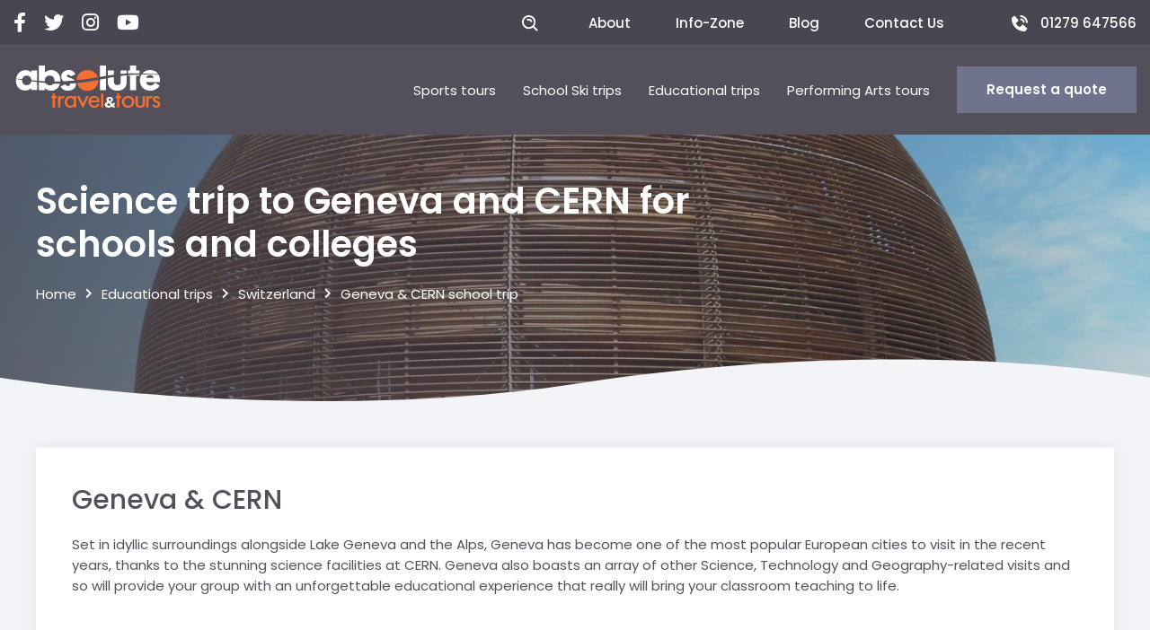

--- FILE ---
content_type: text/html; charset=UTF-8
request_url: https://absolutetravel.co.uk/school-trips-tours/educational-study/switzerland/geneva-cern
body_size: 68420
content:
<!doctype html>
<html lang="en">
  <head>
    <!-- Required meta tags -->
    <meta charset="utf-8">
    <title>Geneva &amp; CERN school trip | Absolute Travel</title>
<meta property="og:type" content="website" />
<meta property="og:title" content="Geneva &amp; CERN school trip" />
<meta property="og:url" content="https://absolutetravel.co.uk/school-trips-tours/educational-study/switzerland/geneva-cern" />
<meta property="og:site_name" content="Absolute Travel" />
<meta property="og:locale" content="en_US" />
<meta name="twitter:card" content="summary_large_image" />
<meta name="twitter:title" content="Geneva &amp; CERN school trip" />
<link href="https://absolutetravel.co.uk" rel="home" />
<link href="https://absolutetravel.co.uk/school-trips-tours/educational-study/switzerland/geneva-cern" rel="canonical" />
<link type="text/plain" rel="author" href="https://absolutetravel.co.uk/humans.txt" />
    <meta name="viewport" content="width=device-width, initial-scale=1, shrink-to-fit=no">
    <link rel="shortcut icon" href="/assets/images/favicon.png">
    <link rel="stylesheet" href="/css/main.css?id=8f24da0bdd49bfb576eb">
    <link rel="stylesheet" href="/cstm.css?v=1.0.1">
    <script src="https://kit.fontawesome.com/05de34db34.js" defer crossorigin="anonymous"></script>
    <link rel="preconnect" href="https://fonts.gstatic.com">
    <link href="https://fonts.googleapis.com/css2?family=Poppins:wght@400;500;600;700&display=swap" rel="preload" as="style" onload="this.onload=null;this.rel='stylesheet'">
    <noscript><link rel="stylesheet" href="https://fonts.googleapis.com/css2?family=Poppins:wght@400;500;600;700&display=swap"></noscript>
    <script src="https://www.google.com/recaptcha/api.js" async defer></script>

    <meta name="_token" content="IYeJuKgVJzZsGEmCMVV3Hmyzw5oYaeOpxrDEonAP" />
    <!-- Google Tag Manager -->
<script>(function(w,d,s,l,i){w[l]=w[l]||[];w[l].push({'gtm.start':
new Date().getTime(),event:'gtm.js'});var f=d.getElementsByTagName(s)[0],
j=d.createElement(s),dl=l!='dataLayer'?'&l='+l:'';j.async=true;j.src=
'https://www.googletagmanager.com/gtm.js?id='+i+dl;f.parentNode.insertBefore(j,f);
})(window,document,'script','dataLayer','GTM-NDQSRBF');</script>
<!-- End Google Tag Manager -->
  </head>
  <body class="school-trips-tours-layout">
    <div class="pre-header">
  <div class="container-fluid">
    <div class="row align-items-center">
      <div class="col-12 col-sm-6  col-xl-4">
        <div class="social-hold" style="margin-right: 15px;">
          
 <a href="https://www.facebook.com/absolutetravelandtours" target="_blank"><i class="fab fa-facebook-f"></i></a>


 <a href="https://twitter.com/absolutetravel_" target="_blank"><i class="fab fa-twitter"></i></a>


 <a href="https://www.instagram.com/absolute_travel_tours/" target="_blank"><i class="fab fa-instagram"></i></a>


 <a href="https://www.youtube.com/channel/UCtIHMrGczS0t22VvKH-dZIA/featured" target="_blank"><i class="fab fa-youtube"></i></a>

        </div>
      </div>
      <div class="d-none d-sm-block col-12 col-sm-6 col-xl-8 text-right">
        <div class="right-nav">
          <ul class="pre-header-nav">
            <li class="d-none d-xl-inline-block">
              <button class="search" data-toggle="modal" data-target="#searchModal"><img src="/images/search-icon.svg?id=9a324c6257b45abf9686"></button>
            </li>
            
              
                <li class="d-none d-xl-inline-block">
                  <a href="/about">
                    About
                  </a>
                  
                    <ul>
                      
              
              
                <li>
                  <a href="/about/about-us">About Us</a>
                </li>
              
            
              
              
                <li>
                  <a href="/about/accreditations">Accreditations</a>
                </li>
              
            
              
              
                <li>
                  <a href="/about/financial-protection">Financial protection</a>
                </li>
              
            
              
              
                <li>
                  <a href="/about/meet-the-team">Meet the team</a>
                </li>
              
            
                    </ul>
                  
                </li>
              
              
            
              
                <li class="d-none d-xl-inline-block">
                  <a href="/info-zone">
                    Info-Zone
                  </a>
                  
                    <ul>
                      
              
              
                <li>
                  <a href="/info-zone/planning-your-trip">Planning your trip</a>
                </li>
              
            
              
              
                <li>
                  <a href="/info-zone/safety">Safety</a>
                </li>
              
            
              
              
                <li>
                  <a href="/info-zone/travel-aware">Travel aware</a>
                </li>
              
            
              
              
                <li>
                  <a href="/info-zone/travel-insurance">Travel Insurance</a>
                </li>
              
            
              
              
                <li>
                  <a href="/info-zone/sustainability">Sustainability</a>
                </li>
              
            
                    </ul>
                  
                </li>
              
              
            
              
                <li class="d-none d-xl-inline-block">
                  <a href="/blog">
                    Blog
                  </a>
                  
                </li>
              
              
            
              
                <li class="d-none d-xl-inline-block">
                  <a href="/contact-us">
                    Contact Us
                  </a>
                  
                </li>
              
              
            
            
              <li class="phone-number">
                <a href="tel:01279 647566">
                  <img src="/images/phone-icon.svg?id=9cdfa47cd89b92bc2d82">
                  01279 647566
                </a>
              </li>
            
          </ul>
        </div>
      </div>
    </div>
  </div>
</div> 
    <header class="main-header">
  <div class="container-fluid">
    <div class="row align-items-stretch justify-content-between">
      <div class="col-6 col-md-3 col-lg-6 col-xl-3 brand-hold">
        <div class="brand" >
          <a href="/"></a>
          <script>
        window.addEventListener('load', function () {
            window.responsiveResizeObserver = new ResizeObserver((entries) => {
                entries.forEach(entry => {
                    const imgWidth = entry.target.getBoundingClientRect().width;
                    entry.target.parentNode.querySelectorAll('source').forEach((source) => {
                        source.sizes = Math.ceil(imgWidth / window.innerWidth * 100) + 'vw';
                    });
                });
            });

            document.querySelectorAll('[data-statamic-responsive-images]').forEach(responsiveImage => {
                responsiveResizeObserver.onload = null;
                responsiveResizeObserver.observe(responsiveImage);
            });
        });
    </script>

<picture>
    
    <img
        
        src="/assets/images/absolute-logo-1613646599.svg"
                alt="absolute-logo-1613646599.svg"
                 width="766"          height="286"             >
</picture>

        </div>
      </div>
      <div class="col-6 col-md-9 col-lg-6 col-xl-9 nav-hold text-right">
        <div class="header-cart-hold">
          <div class="nav-hold">
            <div class="two-nav-hold">
              <div class="nav-primary">
                <ul class="nav-padding">
                  
  
    <li class="menu-item-has-children">
      <a href="/sports-tours"><div class="d-inline-block d-xl-none"><picture>
    
    <img
        
        src="/assets/images/sports-tours-icon-1613653362.svg"
                alt="sports-tours-icon-1613653362.svg"
                 width="24"          height="26"             >
</picture>
</div><span>Sports tours</span></a>
      
        <div class="full-width">
          <div class="container-fluid">
            <div>
              <ul>
                <li class="left-content white-row">
                  <picture>
    
    <img
        
        src="/assets/images/sports-tours-icon-1613653362.svg"
                alt="sports-tours-icon-1613653362.svg"
                 width="24"          height="26"             >
</picture>

                  <h3 class="h4">Sports tours</h3>
                  <div class="nav-image"><picture>
                        
                            <source
                     type="image/webp"                                         srcset="[data-uri] 32w, /img/containers/assets/images/homepage-1sports.jpg/fd4d8ef8dfb925910cf4803c3b5fd857/homepage-1sports.webp 171w, /img/containers/assets/images/homepage-1sports.jpg/c29423848800ffc8bab7d2a1e76e5fe9/homepage-1sports.webp 204w, /img/containers/assets/images/homepage-1sports.jpg/4f02f7872d3ffbd5cdfc6e56eb88a2db/homepage-1sports.webp 244w, /img/containers/assets/images/homepage-1sports.jpg/3056de5935a6726e175fc96758236d96/homepage-1sports.webp 292w, /img/containers/assets/images/homepage-1sports.jpg/f6813ece3e8cc40205726e3d5d6281d6/homepage-1sports.webp 350w, /img/containers/assets/images/homepage-1sports.jpg/7761db43027c7d87213120ca08046f7e/homepage-1sports.webp 418w, /img/containers/assets/images/homepage-1sports.jpg/90032ac6cb6cb56d700c90bce01217ec/homepage-1sports.webp 500w"
                     sizes="1px"                 >
                                
                            <source
                     type="image/jpeg"                                         srcset="[data-uri] 32w, /img/containers/assets/images/homepage-1sports.jpg/7b9c2f0428be4a7ff060c9492b817857/homepage-1sports.jpg 171w, /img/containers/assets/images/homepage-1sports.jpg/5b59eac8452e9211cef98de09576c490/homepage-1sports.jpg 204w, /img/containers/assets/images/homepage-1sports.jpg/6e055e65d0bc994f129c55004b79920d/homepage-1sports.jpg 244w, /img/containers/assets/images/homepage-1sports.jpg/7b5680299174d62646a61965d65f20d5/homepage-1sports.jpg 292w, /img/containers/assets/images/homepage-1sports.jpg/59597182b84f5dac8a0f0a28523c1bd9/homepage-1sports.jpg 350w, /img/containers/assets/images/homepage-1sports.jpg/389b0bec00f71a24384a756e6f2bbd96/homepage-1sports.jpg 418w, /img/containers/assets/images/homepage-1sports.jpg/cfba59df9772abe8adb8615156761764/homepage-1sports.jpg 500w"
                     sizes="1px"                 >
                        
    <img
        
        src="/img/containers/assets/images/homepage-1sports.jpg/222c7e2c38e4408f9d176338100caf18/homepage-1sports.jpg"
                alt="homepage-1sports.jpg"
                 width="500"          height="375"                 data-statamic-responsive-images
            >
</picture>
</div>
                  <div class="description">
                    <p>With a passion for sport, we specialise in organising group sports tours.</p>
                  </div>
                </li>
                <li class="right-nav" depth="1">
                  
  
  
      <ul>
        <li class="title" depth="2">
          <a href="/sports-tours/football">
            
              Football tours
            
          </a>
        </li>
        
          
  
  
  
    <li depth="3"><a href="/sports-tours/football/football-tournaments">
      
        Football Tournaments
      
    </a></li>
  

  
  
  
    <li depth="3"><a href="/sports-tours/football/football-pro-tours">
      
        Football Pro Experience Tours
      
    </a></li>
  

  
  
  
    <li depth="3"><a href="/sports-tours/football/football-tours">
      
        Football Tour Destinations
      
    </a></li>
  

        
      </ul>
  
  

  
  
      <ul>
        <li class="title" depth="2">
          <a href="/sports-tours/festivals">
            
              Sports Festivals
            
          </a>
        </li>
        
          
  
  
  
    <li depth="3"><a href="/sports-tours/festivals/holland">
      
        Holland Multi Sports tours
      
    </a></li>
  

  
  
  
    <li depth="3"><a href="/sports-tours/festivals/spain">
      
        Spain Multi Sports tours
      
    </a></li>
  

        
      </ul>
  
  

  
  
      <ul>
        <li class="title" depth="2">
          <a href="/sports-tours/rugby">
            
              Rugby tours
            
          </a>
        </li>
        
          
  
  
  
    <li depth="3"><a href="/sports-tours/rugby/rugby-tournaments">
      
        Rugby Tournaments
      
    </a></li>
  

  
  
  
    <li depth="3"><a href="/sports-tours/rugby/rugby-pro-tours">
      
        Rugby Pro Experience Tours
      
    </a></li>
  

  
  
  
    <li depth="3"><a href="/sports-tours/rugby/rugby-tours">
      
        Rugby Tour Destinations
      
    </a></li>
  

        
      </ul>
  
  

  
  
      <ul>
        <li class="title" depth="2">
          <a href="/sports-tours/hockey">
            
              Hockey tours
            
          </a>
        </li>
        
      </ul>
  
  

  
  
      <ul>
        <li class="title" depth="2">
          <a href="/sports-tours/netball">
            
              Netball tours
            
          </a>
        </li>
        
      </ul>
  
  

  
  
      <ul>
        <li class="title" depth="2">
          <a href="/sports-tours/multi-sports">
            
              Multi sports tours
            
          </a>
        </li>
        
      </ul>
  
  

  
  
      <ul>
        <li class="title" depth="2">
          <a href="/sports-tours/swimming-training-camps">
            
              Swimming camps
            
          </a>
        </li>
        
      </ul>
  
  

  
  
      <ul>
        <li class="title" depth="2">
          <a href="/sports-tours/cricket">
            
              Cricket tours
            
          </a>
        </li>
        
      </ul>
  
  

  
  
      <ul>
        <li class="title" depth="2">
          <a href="/sports-tours/other-sports-tours">
            
              Other sports tours
            
          </a>
        </li>
        
      </ul>
  
  

  
  
      <ul>
        <li class="title" depth="2">
          <a href="/sports-tours/activity-trips">
            
              Activity trips
            
          </a>
        </li>
        
      </ul>
  
  

                </li>
              </ul>
            </div>
          </div>
        </div>
      
    </li>
  
  
  

  
    <li class="menu-item-has-children">
      <a href="/ski-trips"><div class="d-inline-block d-xl-none"><picture>
    
    <img
        
        src="/assets/images/school-trips-icon.svg"
                alt="school-trips-icon.svg"
                 width="27"          height="27"             >
</picture>
</div><span>School Ski trips</span></a>
      
        <div class="full-width">
          <div class="container-fluid">
            <div>
              <ul>
                <li class="left-content white-row">
                  <picture>
    
    <img
        
        src="/assets/images/school-trips-icon.svg"
                alt="school-trips-icon.svg"
                 width="27"          height="27"             >
</picture>

                  <h3 class="h4">School Ski trips</h3>
                  <div class="nav-image"><picture>
                        
                            <source
                     type="image/webp"                                         srcset="[data-uri] 32w, /img/containers/assets/images/swchs-girls-lift-bardonecchia-1.jpg/059a6c75f53daddfb6aa28438af460cc/swchs-girls-lift-bardonecchia-1.webp 201w, /img/containers/assets/images/swchs-girls-lift-bardonecchia-1.jpg/16b0150e34103761da070464bb3d7e3f/swchs-girls-lift-bardonecchia-1.webp 241w, /img/containers/assets/images/swchs-girls-lift-bardonecchia-1.jpg/dfd8e8c63fd86c9f7136642bca0593da/swchs-girls-lift-bardonecchia-1.webp 288w, /img/containers/assets/images/swchs-girls-lift-bardonecchia-1.jpg/c85c7998bf03070e0722aeb16ece9cb2/swchs-girls-lift-bardonecchia-1.webp 344w, /img/containers/assets/images/swchs-girls-lift-bardonecchia-1.jpg/863989c60ffb6185fba46a279fb88215/swchs-girls-lift-bardonecchia-1.webp 411w, /img/containers/assets/images/swchs-girls-lift-bardonecchia-1.jpg/a54c97dc8f445a02a6c55adf8437bbf5/swchs-girls-lift-bardonecchia-1.webp 491w, /img/containers/assets/images/swchs-girls-lift-bardonecchia-1.jpg/b5c7b260eb14038ee099a24da668020c/swchs-girls-lift-bardonecchia-1.webp 588w, /img/containers/assets/images/swchs-girls-lift-bardonecchia-1.jpg/a0069b2f831cb3477b9517e84368f222/swchs-girls-lift-bardonecchia-1.webp 702w, /img/containers/assets/images/swchs-girls-lift-bardonecchia-1.jpg/3b616e6fa772aa00beebe495153bb256/swchs-girls-lift-bardonecchia-1.webp 840w, /img/containers/assets/images/swchs-girls-lift-bardonecchia-1.jpg/4d8c0c54306f6b7c9d7f980f6358108a/swchs-girls-lift-bardonecchia-1.webp 1003w, /img/containers/assets/images/swchs-girls-lift-bardonecchia-1.jpg/7a68d4cb30ec9dc1de4b194120591383/swchs-girls-lift-bardonecchia-1.webp 1200w"
                     sizes="1px"                 >
                                
                            <source
                     type="image/jpeg"                                         srcset="[data-uri] 32w, /img/containers/assets/images/swchs-girls-lift-bardonecchia-1.jpg/17a165fe72c37d3a12f96f887f3e9a8f/swchs-girls-lift-bardonecchia-1.jpg 201w, /img/containers/assets/images/swchs-girls-lift-bardonecchia-1.jpg/700ccc1bfb24798807bf258b40b663d8/swchs-girls-lift-bardonecchia-1.jpg 241w, /img/containers/assets/images/swchs-girls-lift-bardonecchia-1.jpg/b225bd21507beb1ea7367df334cdc37e/swchs-girls-lift-bardonecchia-1.jpg 288w, /img/containers/assets/images/swchs-girls-lift-bardonecchia-1.jpg/d439d8affa0c034836a651d06b5af65f/swchs-girls-lift-bardonecchia-1.jpg 344w, /img/containers/assets/images/swchs-girls-lift-bardonecchia-1.jpg/3f78202b1c775db57ffd818b5ec955ea/swchs-girls-lift-bardonecchia-1.jpg 411w, /img/containers/assets/images/swchs-girls-lift-bardonecchia-1.jpg/b866d5eea34354c9f44a387db0e1f6ed/swchs-girls-lift-bardonecchia-1.jpg 491w, /img/containers/assets/images/swchs-girls-lift-bardonecchia-1.jpg/8a039cf7f1be4d8b3432c1ce9be5de38/swchs-girls-lift-bardonecchia-1.jpg 588w, /img/containers/assets/images/swchs-girls-lift-bardonecchia-1.jpg/0a41ae81875bf68c5f2ad598ec503e9c/swchs-girls-lift-bardonecchia-1.jpg 702w, /img/containers/assets/images/swchs-girls-lift-bardonecchia-1.jpg/4d2988a912647d2ec71f0e4c7c09e916/swchs-girls-lift-bardonecchia-1.jpg 840w, /img/containers/assets/images/swchs-girls-lift-bardonecchia-1.jpg/e3d0274cd69c11b0e6baa76dd149cbb6/swchs-girls-lift-bardonecchia-1.jpg 1003w, /img/containers/assets/images/swchs-girls-lift-bardonecchia-1.jpg/9857ee6eea38630088d365deef04da21/swchs-girls-lift-bardonecchia-1.jpg 1200w"
                     sizes="1px"                 >
                        
    <img
        
        src="/img/containers/assets/images/swchs-girls-lift-bardonecchia-1.jpg/dc9546e0c23adb7c2130c51ff3397f5f/swchs-girls-lift-bardonecchia-1.jpg"
                alt="swchs-girls-lift-bardonecchia-1.jpg"
                 width="1200"          height="800"                 data-statamic-responsive-images
            >
</picture>
</div>
                  <div class="description">
                    <p>We offer a fantastic selection of ski resorts, all personally selected for their suitability for school groups.</p>
                  </div>
                </li>
                <li class="right-nav" depth="1">
                  
  
  
      <ul>
        <li class="title" depth="2">
          <a href="/ski-trips">
            
              School Ski trips
            
          </a>
        </li>
        
          
  
  
  
    <li depth="3"><a href="https://www.absolutetravel.co.uk/ski-trips">
      
        All ski trips
      
    </a></li>
  

        
      </ul>
  
  

  
  
      <ul>
        <li class="title" depth="2">
          <a href="/ski-trips/austria">
            
              Austria
            
          </a>
        </li>
        
          
  
  
  
    <li depth="3"><a href="/ski-trips/austria/bkk">
      
        Bad Kleinkirchheim (BKK)
      
    </a></li>
  

  
  
  
    <li depth="3"><a href="/ski-trips/austria/grossarltal">
      
        Grossarltal
      
    </a></li>
  

  
  
  
    <li depth="3"><a href="/ski-trips/austria/katschberg">
      
        Katschberg
      
    </a></li>
  

  
  
  
    <li depth="3"><a href="/ski-trips/austria/obertauern">
      
        Obertauern
      
    </a></li>
  

  
  
  
    <li depth="3"><a href="/ski-trips/austria/saalbach">
      
        Saalbach
      
    </a></li>
  

  
  
  
    <li depth="3"><a href="/ski-trips/austria/salzburger-sportwelt">
      
        Salzburger Sportwelt
      
    </a></li>
  

  
  
  
    <li depth="3"><a href="/ski-trips/austria/schladming">
      
        Schladming
      
    </a></li>
  

  
  
  
    <li depth="3"><a href="/ski-trips/austria/ski-juwel">
      
        Ski Juwel
      
    </a></li>
  

        
      </ul>
  
  

  
  
      <ul>
        <li class="title" depth="2">
          <a href="/ski-trips/italy">
            
              Italy
            
          </a>
        </li>
        
          
  
  
  
    <li depth="3"><a href="/ski-trips/italy/andalo-paganella">
      
        Andalo-Paganella
      
    </a></li>
  

  
  
  
    <li depth="3"><a href="/ski-trips/italy/aprica">
      
        Aprica
      
    </a></li>
  

  
  
  
    <li depth="3"><a href="/ski-trips/italy/bardonecchia">
      
        Bardonecchia
      
    </a></li>
  

  
  
  
    <li depth="3"><a href="/ski-trips/italy/bormio">
      
        Bormio
      
    </a></li>
  

  
  
  
    <li depth="3"><a href="/ski-trips/italy/cesana">
      
        Cesana
      
    </a></li>
  

  
  
  
    <li depth="3"><a href="/ski-trips/italy/falcade">
      
        Falcade
      
    </a></li>
  

  
  
  
    <li depth="3"><a href="/ski-trips/italy/folgaria">
      
        Folgaria
      
    </a></li>
  

  
  
  
    <li depth="3"><a href="/ski-trips/italy/folgarida">
      
        Folgarida
      
    </a></li>
  

  
  
  
    <li depth="3"><a href="/ski-trips/italy/foppolo">
      
        Foppolo
      
    </a></li>
  

  
  
  
    <li depth="3"><a href="/ski-trips/italy/gressoney">
      
        Gressoney
      
    </a></li>
  

  
  
  
    <li depth="3"><a href="/ski-trips/italy/la-thuile">
      
        La Thuile
      
    </a></li>
  

  
  
  
    <li depth="3"><a href="/ski-trips/italy/passo-tonale">
      
        Passo Tonale
      
    </a></li>
  

  
  
  
    <li depth="3"><a href="/ski-trips/italy/pinzolo">
      
        Pinzolo
      
    </a></li>
  

  
  
  
    <li depth="3"><a href="/ski-trips/italy/prato-nevoso">
      
        Prato Nevoso
      
    </a></li>
  

  
  
  
    <li depth="3"><a href="/ski-trips/italy/sestriere">
      
        Sestriere
      
    </a></li>
  

  
  
  
    <li depth="3"><a href="/ski-trips/italy/valmalenco">
      
        Valmalenco
      
    </a></li>
  

        
      </ul>
  
  

  
  
      <ul>
        <li class="title" depth="2">
          <a href="/ski-trips/andorra">
            
              Andorra
            
          </a>
        </li>
        
          
  
  
  
    <li depth="3"><a href="/ski-trips/andorra/grandvalira">
      
        Grandvalira
      
    </a></li>
  

  
  
  
    <li depth="3"><a href="/ski-trips/andorra/vallnord">
      
        Vallnord (Pal-Arinsal)
      
    </a></li>
  

        
      </ul>
  
  

  
  
      <ul>
        <li class="title" depth="2">
          <a href="/ski-trips/spain">
            
              Spain
            
          </a>
        </li>
        
          
  
  
  
    <li depth="3"><a href="/ski-trips/spain/pyrenees">
      
        Pyrenees Alp 2500
      
    </a></li>
  

        
      </ul>
  
  

  
  
      <ul>
        <li class="title" depth="2">
          <a href="/ski-trips/france">
            
              France
            
          </a>
        </li>
        
          
  
  
  
    <li depth="3"><a href="/ski-trips/france/les-angles">
      
        Les Angles
      
    </a></li>
  

  
  
  
    <li depth="3"><a href="/ski-trips/france/morzine-avoriaz">
      
        Morzine Avoriaz
      
    </a></li>
  

  
  
  
    <li depth="3"><a href="/ski-trips/france/villard-de-lans">
      
        Villard-de-Lans
      
    </a></li>
  

        
      </ul>
  
  

  
  
      <ul>
        <li class="title" depth="2">
          <a href="/ski-trips/usa">
            
              USA
            
          </a>
        </li>
        
          
  
  
  
    <li depth="3"><a href="/ski-trips/usa/cannon-mountain">
      
        Cannon Mountain
      
    </a></li>
  

  
  
  
    <li depth="3"><a href="/ski-trips/usa/waterville-valley">
      
        Waterville Valley
      
    </a></li>
  

        
      </ul>
  
  

                </li>
              </ul>
            </div>
          </div>
        </div>
      
    </li>
  
  
  

  
    <li class="menu-item-has-children">
      <a href="/school-trips-tours/educational-study"><div class="d-inline-block d-xl-none"><picture>
    
    <img
        
        src="/assets/images/educational-icon.svg"
                alt="educational-icon.svg"
                 width="26"          height="21"             >
</picture>
</div><span>Educational trips</span></a>
      
        <div class="full-width">
          <div class="container-fluid">
            <div>
              <ul>
                <li class="left-content white-row">
                  <picture>
    
    <img
        
        src="/assets/images/educational-icon.svg"
                alt="educational-icon.svg"
                 width="26"          height="21"             >
</picture>

                  <h3 class="h4">Educational trips</h3>
                  <div class="nav-image"><picture>
                        
                            <source
                     type="image/webp"                                         srcset="[data-uri] 32w, /img/containers/assets/images/homepage-study.jpg/1be35aa40cc67c902a182010c971e0ef/homepage-study.webp 140w, /img/containers/assets/images/homepage-study.jpg/9fb2e779eec07d2c7e234cfe91325bee/homepage-study.webp 167w, /img/containers/assets/images/homepage-study.jpg/bf9989628c6442193ed11e7e06ad5b3d/homepage-study.webp 200w, /img/containers/assets/images/homepage-study.jpg/436a51f328bf16a7e5f31aae8af670f2/homepage-study.webp 239w, /img/containers/assets/images/homepage-study.jpg/41612e6bfd7bb0af50b33d62d8cd9451/homepage-study.webp 285w, /img/containers/assets/images/homepage-study.jpg/6b8388ee94bbe83c5521cb7f1da9a39c/homepage-study.webp 341w, /img/containers/assets/images/homepage-study.jpg/d7a4963086e4692508a1e5508a8459e5/homepage-study.webp 408w, /img/containers/assets/images/homepage-study.jpg/4818352f5f0ea4a54fe327ea762936f2/homepage-study.webp 488w"
                     sizes="1px"                 >
                                
                            <source
                     type="image/jpeg"                                         srcset="[data-uri] 32w, /img/containers/assets/images/homepage-study.jpg/67ad6dc05911caf3c3e8e78b7909c707/homepage-study.jpg 140w, /img/containers/assets/images/homepage-study.jpg/5d2bcbc0200d998f2af5b8404d3b0915/homepage-study.jpg 167w, /img/containers/assets/images/homepage-study.jpg/a81adca541389b0e2a5414a32529e9b2/homepage-study.jpg 200w, /img/containers/assets/images/homepage-study.jpg/415e8fbcfc6dd923a579cd288869b0ca/homepage-study.jpg 239w, /img/containers/assets/images/homepage-study.jpg/3a1e3f8ea4f6448945f0ea703f049941/homepage-study.jpg 285w, /img/containers/assets/images/homepage-study.jpg/bc151bb23868334408bc801237b1f51d/homepage-study.jpg 341w, /img/containers/assets/images/homepage-study.jpg/60b40d446444f05aa8ea3930f9a4f28c/homepage-study.jpg 408w, /img/containers/assets/images/homepage-study.jpg/9eaa32d6b2b272d822a06f369322157d/homepage-study.jpg 488w"
                     sizes="1px"                 >
                        
    <img
        
        src="/img/containers/assets/images/homepage-study.jpg/de5eb83f5c743fcef57fe691b57348d0/homepage-study.jpg"
                alt="homepage-study.jpg"
                 width="488"          height="314"                 data-statamic-responsive-images
            >
</picture>
</div>
                  <div class="description">
                    
                  </div>
                </li>
                <li class="right-nav" depth="1">
                  
  
  
      <ul>
        <li class="title" depth="2">
          <a href="/school-trips-tours/educational-study">
            
              Educational trips
            
          </a>
        </li>
        
          
  
  
  
    <li depth="3"><a href="/school-trips-tours/educational-study">
      
        All Educational trips
      
    </a></li>
  

        
      </ul>
  
  

  
  
      <ul>
        <li class="title" depth="2">
          <a href="/school-trips-tours/educational-study">
            
              Top Destinations
            
          </a>
        </li>
        
          
  
  
  
    <li depth="3"><a href="/school-trips-tours/educational-study/usa/new-york">
      
        New York school trip
      
    </a></li>
  

  
  
  
    <li depth="3"><a href="/school-trips-tours/educational-study/spain/barcelona">
      
        Barcelona school trip
      
    </a></li>
  

  
  
  
    <li depth="3"><a href="/school-trips-tours/educational-study/germany/berlin">
      
        Berlin school trip
      
    </a></li>
  

  
  
  
    <li depth="3"><a href="/school-trips-tours/educational-study/france/paris">
      
        Paris school trip
      
    </a></li>
  

  
  
  
    <li depth="3"><a href="/school-trips-tours/educational-study/switzerland/geneva-cern">
      
        Geneva & CERN school trip
      
    </a></li>
  

  
  
  
    <li depth="3"><a href="/school-trips-tours/educational-study/uk/london">
      
        London school trip
      
    </a></li>
  

        
      </ul>
  
  

  
  
      <ul>
        <li class="title" depth="2">
          <a href="/school-trips-tours/educational-study">
            
              Countries
            
          </a>
        </li>
        
          
  
  
  
    <li depth="3"><a href="/school-trips-tours/educational-study/austria">
      
        Austria
      
    </a></li>
  

  
  
  
    <li depth="3"><a href="/school-trips-tours/educational-study/belgium">
      
        Belgium
      
    </a></li>
  

  
  
  
    <li depth="3"><a href="/school-trips-tours/educational-study/china">
      
        China
      
    </a></li>
  

  
  
  
    <li depth="3"><a href="/school-trips-tours/educational-study/czech-republic">
      
        Czech Republic
      
    </a></li>
  

  
  
  
    <li depth="3"><a href="/school-trips-tours/educational-study/france">
      
        France
      
    </a></li>
  

  
  
  
    <li depth="3"><a href="/school-trips-tours/educational-study/germany">
      
        Germany
      
    </a></li>
  

  
  
  
    <li depth="3"><a href="/school-trips-tours/educational-study/iceland">
      
        Iceland
      
    </a></li>
  

  
  
  
    <li depth="3"><a href="/school-trips-tours/educational-study/italy">
      
        Italy
      
    </a></li>
  

  
  
  
    <li depth="3"><a href="/school-trips-tours/educational-study/netherlands">
      
        Netherlands
      
    </a></li>
  

  
  
  
    <li depth="3"><a href="/school-trips-tours/educational-study/poland">
      
        Poland
      
    </a></li>
  

  
  
  
    <li depth="3"><a href="/school-trips-tours/educational-study/spain">
      
        Spain
      
    </a></li>
  

  
  
  
    <li depth="3"><a href="/school-trips-tours/educational-study/switzerland">
      
        Switzerland
      
    </a></li>
  

  
  
  
    <li depth="3"><a href="/school-trips-tours/educational-study/uae-dubai">
      
        United Arab Emirates
      
    </a></li>
  

  
  
  
    <li depth="3"><a href="/school-trips-tours/educational-study/uk">
      
        UK
      
    </a></li>
  

  
  
  
    <li depth="3"><a href="/school-trips-tours/educational-study/usa">
      
        USA
      
    </a></li>
  

        
      </ul>
  
  

  
  
      <ul>
        <li class="title" depth="2">
          <a href="/school-trips-tours/educational-study/subjects">
            
              Subjects
            
          </a>
        </li>
        
          
  
  
  
    <li depth="3"><a href="/school-trips-tours/educational-study/subjects">
      
        All Subjects
      
    </a></li>
  

  
  
  
    <li depth="3"><a href="/school-trips-tours/educational-study/subject/cultural-trip">
      
        Cultural School trips
      
    </a></li>
  

  
  
  
    <li depth="3"><a href="/school-trips-tours/educational-study/subject/art-design">
      
        Art & Design
      
    </a></li>
  

  
  
  
    <li depth="3"><a href="/school-trips-tours/educational-study/subject/business-studies">
      
        Business & Economics
      
    </a></li>
  

  
  
  
    <li depth="3"><a href="/school-trips-tours/educational-study/subject/drama-theatre">
      
        English, Drama & Performing Arts
      
    </a></li>
  

  
  
  
    <li depth="3"><a href="/school-trips-tours/educational-study/subject/fashion-textiles">
      
        Fashion & Textiles
      
    </a></li>
  

  
  
  
    <li depth="3"><a href="/school-trips-tours/educational-study/subject/geography">
      
        Geography
      
    </a></li>
  

  
  
  
    <li depth="3"><a href="/school-trips-tours/educational-study/subject/languages">
      
        Languages
      
    </a></li>
  

  
  
  
    <li depth="3"><a href="/school-trips-tours/educational-study/subject/media-film-studies">
      
        Media & Film Studies
      
    </a></li>
  

  
  
  
    <li depth="3"><a href="/school-trips-tours/educational-study/subject/history-politics">
      
        History & Politics
      
    </a></li>
  

  
  
  
    <li depth="3"><a href="/school-trips-tours/educational-study/subject/religious-studies">
      
        Religious Studies
      
    </a></li>
  

  
  
  
    <li depth="3"><a href="/school-trips-tours/educational-study/subject/science-stem">
      
        Science & Tech STEM
      
    </a></li>
  

  
  
  
    <li depth="3"><a href="/school-trips-tours/educational-study/subject/travel-tourism">
      
        Travel & Tourism
      
    </a></li>
  

        
      </ul>
  
  

  
  
      <ul>
        <li class="title" depth="2">
          <a href="/school-trips-tours/educational-study/subject/primary-school-trips">
            
              Primary School trips
            
          </a>
        </li>
        
          
  
  
  
    <li depth="3"><a href="/school-trips-tours/educational-study/subject/primary-school-trips">
      
        All Primary School trips
      
    </a></li>
  

        
      </ul>
  
  

  
  
      <ul>
        <li class="title" depth="2">
          <a href="/school-trips-tours/educational-study/subject/school-enrichment-trips">
            
              School Enrichment Trips
            
          </a>
        </li>
        
          
  
  
  
    <li depth="3"><a href="/school-trips-tours/educational-study/subject/school-enrichment-trips">
      
        All School Enrichment Trips
      
    </a></li>
  

        
      </ul>
  
  

                </li>
              </ul>
            </div>
          </div>
        </div>
      
    </li>
  
  
  

  
    <li class="menu-item-has-children">
      <a href="/school-trips-tours/music-performing-arts"><div class="d-inline-block d-xl-none"><picture>
    
    <img
        
        src="/assets/images/music-tours-icon.svg"
                alt="music-tours-icon.svg"
                 width="19"          height="27"             >
</picture>
</div><span>Performing Arts tours</span></a>
      
        <div class="full-width">
          <div class="container-fluid">
            <div>
              <ul>
                <li class="left-content white-row">
                  <picture>
    
    <img
        
        src="/assets/images/music-tours-icon.svg"
                alt="music-tours-icon.svg"
                 width="19"          height="27"             >
</picture>

                  <h3 class="h4">Performing Arts tours</h3>
                  <div class="nav-image"><picture>
                        
                            <source
                     type="image/webp"                                         srcset="[data-uri] 32w, /img/containers/assets/images/miguel-angel-hernandez-nwc-z3_aevw-dance-unsplash.jpg/2d3c6fb1d7ec961f1ead8f3e0004437a/miguel-angel-hernandez-nwc-z3_aevw-dance-unsplash.webp 257w, /img/containers/assets/images/miguel-angel-hernandez-nwc-z3_aevw-dance-unsplash.jpg/90bea9b89ee4e95c51fdde118583adfb/miguel-angel-hernandez-nwc-z3_aevw-dance-unsplash.webp 307w, /img/containers/assets/images/miguel-angel-hernandez-nwc-z3_aevw-dance-unsplash.jpg/6fa2d784ca536c792a91c2cf6d9e3092/miguel-angel-hernandez-nwc-z3_aevw-dance-unsplash.webp 367w, /img/containers/assets/images/miguel-angel-hernandez-nwc-z3_aevw-dance-unsplash.jpg/5781fc58229799e4e067e9a2e3b4af8c/miguel-angel-hernandez-nwc-z3_aevw-dance-unsplash.webp 439w, /img/containers/assets/images/miguel-angel-hernandez-nwc-z3_aevw-dance-unsplash.jpg/1ea6d3a403bc9027f053b34564a32c9c/miguel-angel-hernandez-nwc-z3_aevw-dance-unsplash.webp 525w, /img/containers/assets/images/miguel-angel-hernandez-nwc-z3_aevw-dance-unsplash.jpg/27414e308ba6943ba499a454fa25f9b6/miguel-angel-hernandez-nwc-z3_aevw-dance-unsplash.webp 627w, /img/containers/assets/images/miguel-angel-hernandez-nwc-z3_aevw-dance-unsplash.jpg/d1ae18fd2e0090bff03e1e46b4e345d5/miguel-angel-hernandez-nwc-z3_aevw-dance-unsplash.webp 750w"
                     sizes="1px"                 >
                                
                            <source
                     type="image/jpeg"                                         srcset="[data-uri] 32w, /img/containers/assets/images/miguel-angel-hernandez-nwc-z3_aevw-dance-unsplash.jpg/cf05b8ca01ef7d7410cc2c4f9f840435/miguel-angel-hernandez-nwc-z3_aevw-dance-unsplash.jpg 257w, /img/containers/assets/images/miguel-angel-hernandez-nwc-z3_aevw-dance-unsplash.jpg/549af6bee395dfa440f350ff185f8208/miguel-angel-hernandez-nwc-z3_aevw-dance-unsplash.jpg 307w, /img/containers/assets/images/miguel-angel-hernandez-nwc-z3_aevw-dance-unsplash.jpg/8201492c8ff278a3465ea72de28efb57/miguel-angel-hernandez-nwc-z3_aevw-dance-unsplash.jpg 367w, /img/containers/assets/images/miguel-angel-hernandez-nwc-z3_aevw-dance-unsplash.jpg/3fcc01d811caf6565da4af97ae6283eb/miguel-angel-hernandez-nwc-z3_aevw-dance-unsplash.jpg 439w, /img/containers/assets/images/miguel-angel-hernandez-nwc-z3_aevw-dance-unsplash.jpg/1b9c93cf269a13a0ce1a1a3db86f4d3b/miguel-angel-hernandez-nwc-z3_aevw-dance-unsplash.jpg 525w, /img/containers/assets/images/miguel-angel-hernandez-nwc-z3_aevw-dance-unsplash.jpg/29887e44b25c7b35d467ab0bf29b1e10/miguel-angel-hernandez-nwc-z3_aevw-dance-unsplash.jpg 627w, /img/containers/assets/images/miguel-angel-hernandez-nwc-z3_aevw-dance-unsplash.jpg/ca57b060570e3fb46e686373b5f36b28/miguel-angel-hernandez-nwc-z3_aevw-dance-unsplash.jpg 750w"
                     sizes="1px"                 >
                        
    <img
        
        src="/img/containers/assets/images/miguel-angel-hernandez-nwc-z3_aevw-dance-unsplash.jpg/95f40847a17a72fbdcfe5cce0d3eba9f/miguel-angel-hernandez-nwc-z3_aevw-dance-unsplash.jpg"
                alt="miguel-angel-hernandez-nwc-z3_aevw-dance-unsplash.jpg"
                 width="750"          height="500"                 data-statamic-responsive-images
            >
</picture>
</div>
                  <div class="description">
                    
                  </div>
                </li>
                <li class="right-nav" depth="1">
                  
  
  
      <ul>
        <li class="title" depth="2">
          <a href="/school-trips-tours/music-performing-arts">
            
              Performing Arts tours
            
          </a>
        </li>
        
          
  
  
  
    <li depth="3"><a href="/school-trips-tours/music-performing-arts">
      
        All Performing Arts tours
      
    </a></li>
  

        
      </ul>
  
  

  
  
      <ul>
        <li class="title" depth="2">
          <a href="/school-trips-tours/music-performing-arts/uk">
            
              UK
            
          </a>
        </li>
        
          
  
  
  
    <li depth="3"><a href="/school-trips-tours/music-performing-arts/uk/london-dance">
      
        London Performing Arts tours
      
    </a></li>
  

        
      </ul>
  
  

  
  
      <ul>
        <li class="title" depth="2">
          <a href="/school-trips-tours/music-performing-arts/croatia">
            
              Croatia
            
          </a>
        </li>
        
          
  
  
  
    <li depth="3"><a href="/school-trips-tours/music-performing-arts/croatia/istria">
      
        Istria music and dance tours
      
    </a></li>
  

        
      </ul>
  
  

  
  
      <ul>
        <li class="title" depth="2">
          <a href="/school-trips-tours/music-performing-arts/france">
            
              France
            
          </a>
        </li>
        
          
  
  
  
    <li depth="3"><a href="/school-trips-tours/music-performing-arts/france/paris">
      
        Disneyland Paris Performing Arts tours
      
    </a></li>
  

        
      </ul>
  
  

  
  
      <ul>
        <li class="title" depth="2">
          <a href="/school-trips-tours/music-performing-arts/italy">
            
              Italy
            
          </a>
        </li>
        
          
  
  
  
    <li depth="3"><a href="/school-trips-tours/music-performing-arts/italy/lake-garda">
      
        Lake Garda music tours
      
    </a></li>
  

  
  
  
    <li depth="3"><a href="/school-trips-tours/music-performing-arts/italy/venice">
      
        Venice music tours
      
    </a></li>
  

        
      </ul>
  
  

  
  
      <ul>
        <li class="title" depth="2">
          <a href="/school-trips-tours/music-performing-arts/holland">
            
              Holland
            
          </a>
        </li>
        
          
  
  
  
    <li depth="3"><a href="/school-trips-tours/music-performing-arts/holland/valkenburg">
      
        Valkenburg music tours
      
    </a></li>
  

        
      </ul>
  
  

  
  
      <ul>
        <li class="title" depth="2">
          <a href="/school-trips-tours/music-performing-arts/spain">
            
              Spain
            
          </a>
        </li>
        
          
  
  
  
    <li depth="3"><a href="/school-trips-tours/music-performing-arts/spain/barcelona-coast">
      
        Barcelona Coast music tours
      
    </a></li>
  

        
      </ul>
  
  

  
  
      <ul>
        <li class="title" depth="2">
          <a href="/school-trips-tours/music-performing-arts/usa">
            
              USA
            
          </a>
        </li>
        
          
  
  
  
    <li depth="3"><a href="/school-trips-tours/music-performing-arts/usa/new-york">
      
        New York Performing Arts tours
      
    </a></li>
  

        
      </ul>
  
  

                </li>
              </ul>
            </div>
          </div>
        </div>
      
    </li>
  
  
  


                  
                    
                      <li class="quote-button">
                        <a href="/request-a-quote"><button class="btn btn-primary">Request a quote</button></a>
                      </li>
                    
                  
                </ul>
              </div>
              <div class="nav-secondary d-xl-none">
                <div class="nav-padding">
                  <ul>
                    <li>
                      <button class="search" data-toggle="modal" data-target="#searchModal">Search <img src="/images/search-icon.svg?id=9a324c6257b45abf9686"></button>
                    </li>
                    
                      
                        <li>
                          <a href="/about">About</a>
                          
                            <ul>
                              
                      
                      
                        <li>
                          <a href="/about/about-us">About Us</a>
                        </li>
                      
                    
                      
                      
                        <li>
                          <a href="/about/accreditations">Accreditations</a>
                        </li>
                      
                    
                      
                      
                        <li>
                          <a href="/about/financial-protection">Financial protection</a>
                        </li>
                      
                    
                      
                      
                        <li>
                          <a href="/about/meet-the-team">Meet the team</a>
                        </li>
                      
                    
                            </ul>
                          
                        </li>
                      
                      
                    
                      
                        <li>
                          <a href="/info-zone">Info-Zone</a>
                          
                            <ul>
                              
                      
                      
                        <li>
                          <a href="/info-zone/planning-your-trip">Planning your trip</a>
                        </li>
                      
                    
                      
                      
                        <li>
                          <a href="/info-zone/safety">Safety</a>
                        </li>
                      
                    
                      
                      
                        <li>
                          <a href="/info-zone/travel-aware">Travel aware</a>
                        </li>
                      
                    
                      
                      
                        <li>
                          <a href="/info-zone/travel-insurance">Travel Insurance</a>
                        </li>
                      
                    
                      
                      
                        <li>
                          <a href="/info-zone/sustainability">Sustainability</a>
                        </li>
                      
                    
                            </ul>
                          
                        </li>
                      
                      
                    
                      
                        <li>
                          <a href="/blog">Blog</a>
                          
                        </li>
                      
                      
                    
                      
                        <li>
                          <a href="/contact-us">Contact Us</a>
                          
                        </li>
                      
                      
                    
                  </ul>
                </div>
              </div>
            </div>
            <div class="nav-bottom d-xl-none">
              <svg xmlns="http://www.w3.org/2000/svg" viewBox="0 0 381 43" preserveAspectRatio="none"><g data-name="Layer 2"><path d="M189.72 14.5C81.43 30.87 18.12 11.66 0 0v43h381V26.86C362.36 15.92 298-1.88 189.72 14.5z" fill="#f2f4f8" data-name="Layer 1"/></g></svg>
              
                
                <div class="quote-hold">
                  <a href="/request-a-quote"><button class="btn btn-primary">Request a quote</button></a>
                </div>
                
              
            </div>
          </div>
          <button class="hamburger hamburger--collapse menu-toggle d-inline-block d-xl-none" type="button">
            <span class="hamburger-box">
              <span class="hamburger-inner"></span>
            </span>
          </button>
        </div>
      </div>
    </div>
  </div>
</header>
    <div class="pusher">
      

  
    <div class="sub-header-hold add-curve medium">
      <div id="sub-header" class="sub-header global-padding white-row wave-clips">
        <div class="container">
          <div class="row">
            <div class="col-12 col-xl-9">
              <div class="sub-header-inner no-last-margin">
                <h1 class="title">Science trip to Geneva and CERN for schools and colleges</h1>
                
<ul class="breadcrumbs">
  <li>
        <a href="/">Home</a>
    </li><li>
        <a href="/school-trips-tours/educational-study">Educational trips</a>
    </li><li>
        <a href="/school-trips-tours/educational-study/switzerland">Switzerland</a>
    </li><li class="current">
        <a href="/school-trips-tours/educational-study/switzerland/geneva-cern">Geneva & CERN school trip</a>
    </li>
</ul>

              </div>
            </div>
          </div>
        </div>
        
          <div class="sub-header-image">
            <div class="image">
              
                <picture>
                        
                            <source
                     type="image/webp"                                         srcset="[data-uri] 32w, /img/containers/assets/images/cern-switzerland-93275_1920.jpg/a374f8420f3ec56518f3231bccf2fdec/cern-switzerland-93275_1920.webp 225w, /img/containers/assets/images/cern-switzerland-93275_1920.jpg/acdd001c65a314b30f07497e82f03a11/cern-switzerland-93275_1920.webp 269w, /img/containers/assets/images/cern-switzerland-93275_1920.jpg/fe71f73eb0797d1848fbda4ed6de0105/cern-switzerland-93275_1920.webp 322w, /img/containers/assets/images/cern-switzerland-93275_1920.jpg/f2bb07a222c3cbded75bde902e20f6d1/cern-switzerland-93275_1920.webp 385w, /img/containers/assets/images/cern-switzerland-93275_1920.jpg/1ecef0c128ee36074b7fa46bd01423e8/cern-switzerland-93275_1920.webp 460w, /img/containers/assets/images/cern-switzerland-93275_1920.jpg/c813dbdae14589fb931e873eb7e573d0/cern-switzerland-93275_1920.webp 550w, /img/containers/assets/images/cern-switzerland-93275_1920.jpg/e9594e11186fc479a502700ffe0b84d2/cern-switzerland-93275_1920.webp 658w, /img/containers/assets/images/cern-switzerland-93275_1920.jpg/8fa21bec27fa32610c124bc915960667/cern-switzerland-93275_1920.webp 787w, /img/containers/assets/images/cern-switzerland-93275_1920.jpg/d95fd108d57d23c0d2cc5629e3558b72/cern-switzerland-93275_1920.webp 940w, /img/containers/assets/images/cern-switzerland-93275_1920.jpg/9277ba24a1d57d5f89e8d14dc1fb80c1/cern-switzerland-93275_1920.webp 1124w, /img/containers/assets/images/cern-switzerland-93275_1920.jpg/0d9d37d177a028bb3dfba1812aa5924d/cern-switzerland-93275_1920.webp 1343w, /img/containers/assets/images/cern-switzerland-93275_1920.jpg/66562c24a7ed14b9ab5d3a502ed42735/cern-switzerland-93275_1920.webp 1606w, /img/containers/assets/images/cern-switzerland-93275_1920.jpg/adba1111bd7033fc1262e9946a2f5d92/cern-switzerland-93275_1920.webp 1920w"
                     sizes="1px"                 >
                                
                            <source
                     type="image/jpeg"                                         srcset="[data-uri] 32w, /img/containers/assets/images/cern-switzerland-93275_1920.jpg/57bc22848e0adeb83b5ba11507771ce4/cern-switzerland-93275_1920.jpg 225w, /img/containers/assets/images/cern-switzerland-93275_1920.jpg/47e1beaeb266b0a2d65189c4c7c9add5/cern-switzerland-93275_1920.jpg 269w, /img/containers/assets/images/cern-switzerland-93275_1920.jpg/77745706bdeb2191235e5e1f53f87ee7/cern-switzerland-93275_1920.jpg 322w, /img/containers/assets/images/cern-switzerland-93275_1920.jpg/5c9a1d6052813dab4d1bb9ac0c9c0328/cern-switzerland-93275_1920.jpg 385w, /img/containers/assets/images/cern-switzerland-93275_1920.jpg/0b648c7ec80173affe92bf607abd2c85/cern-switzerland-93275_1920.jpg 460w, /img/containers/assets/images/cern-switzerland-93275_1920.jpg/9014b52e7e483b70af079316af8f5711/cern-switzerland-93275_1920.jpg 550w, /img/containers/assets/images/cern-switzerland-93275_1920.jpg/dd9fec1d2eb8f3b4130fd9d2585deb04/cern-switzerland-93275_1920.jpg 658w, /img/containers/assets/images/cern-switzerland-93275_1920.jpg/d80ed27d2ac8904aa2503c042c18da71/cern-switzerland-93275_1920.jpg 787w, /img/containers/assets/images/cern-switzerland-93275_1920.jpg/4b50ed10fd278e9709b12922a377317e/cern-switzerland-93275_1920.jpg 940w, /img/containers/assets/images/cern-switzerland-93275_1920.jpg/97f90212f04687da7bb8e6c7152f592e/cern-switzerland-93275_1920.jpg 1124w, /img/containers/assets/images/cern-switzerland-93275_1920.jpg/a4be60cbab3e94f609c0aee62e0d9437/cern-switzerland-93275_1920.jpg 1343w, /img/containers/assets/images/cern-switzerland-93275_1920.jpg/6d96c13725276168cac032e97bf36560/cern-switzerland-93275_1920.jpg 1606w, /img/containers/assets/images/cern-switzerland-93275_1920.jpg/fac437d539e439b7ef4cd0cfb73f6668/cern-switzerland-93275_1920.jpg 1920w"
                     sizes="1px"                 >
                        
    <img
        
        src="/img/containers/assets/images/cern-switzerland-93275_1920.jpg/337908d6bb9723ba9013ba5c1749792e/cern-switzerland-93275_1920.jpg"
                alt="cern-switzerland-93275_1920.jpg"
                 width="1920"          height="1080"                 data-statamic-responsive-images
            >
</picture>

                
                  
                
              
            </div>
          </div>
        
      </div>
    </div>
  



      <div class="page-content">
        
  
  <div class="page-row full-width tour-row single-tour-row"></div>


  
    

  <div class="page-row full-width global-padding " data-row-id="widget_6980ad2dc92cd">
    <div class="container">
      <div class="row justify-content-center">
        
          <div class="col-12">
            
  
  <div class="text-widget " data-widget-id="widget_6980ad2dcca70">
  <div class="text-box no-last-margin">
    
      
  <div class="text-hold"><h3>Geneva &amp; CERN</h3><p>Set in idyllic surroundings alongside Lake Geneva and the Alps, Geneva has become one of the most popular European cities to visit in the recent years, thanks to the stunning science facilities at CERN. Geneva also boasts an array of other Science, Technology and Geography-related visits and so will provide your group with an unforgettable educational experience that really will bring your classroom teaching to life.</p></div>


    
  </div>
</div>


  
  



  
  <div data-widget-id="widget_6980ad2dd3194" class="widget padding-widget"></div>

  


  
  



  
  <div class="two-column-text-widget " data-widget-id="widget_6980ad2dd3c1d">
  <div class="text-box">
    
    <div class="column-hold">
      
        <div class="column no-last-margin">
          
            
  
  <div class="bullet-points-hold">
    
      <ul class="ticks" data-bullet-id="widget_6980ad2dd4fb8">
        
          <li><p>CERN, the European Organisation for Nuclear Research</p></li>
        
          <li><p>United Nations Office at Palais des Nations</p></li>
        
      </ul>
    
  </div>
  


          
            

          
        </div>
      
        <div class="column no-last-margin">
          
            
  
  <div class="bullet-points-hold">
    
      <ul class="ticks" data-bullet-id="widget_6980ad2dd5f2b">
        
          <li><p>The History of Science Museum</p></li>
        
          <li><p>Stunning location on Lake Geneva</p></li>
        
      </ul>
    
  </div>
  


          
            

          
        </div>
      
    </div>
  </div>
</div>


  
  



          </div>
        
      </div>
    </div>
  </div>
  
  






  
    

  <div class="page-row full-width global-padding " data-row-id="widget_6980ad2dd8761">
    <div class="container">
      <div class="row justify-content-center">
        
          <div class="col-12">
            
  
  <div class="widget image-slider-widget" data-widget-id="widget_6980ad2dd8e6c">
  <div style="position:relative;">
    <div class="slides-hold">
      
        <div class="slide">
          <div class="slide-inner">
            <a class="image-hold" href="/assets/images/hadron-collider-sm.jpg" data-lightbox="widget_6980ad2dd8e6c">
              <div class="image">
                  <img src="/assets/images/hadron-collider-sm.jpg" alt="image">
              </div>
            </a>
          </div>
        </div>
        
      
        <div class="slide">
          <div class="slide-inner">
            <a class="image-hold" href="/assets/images/CERN-cell.jpg" data-lightbox="widget_6980ad2dd8e6c">
              <div class="image">
                  <img src="/assets/images/CERN-cell.jpg" alt="image">
              </div>
            </a>
          </div>
        </div>
        
      
        <div class="slide">
          <div class="slide-inner">
            <a class="image-hold" href="/assets/images/geneva-670479_1920.jpg" data-lightbox="widget_6980ad2dd8e6c">
              <div class="image">
                  <img src="/assets/images/geneva-670479_1920.jpg" alt="image">
              </div>
            </a>
          </div>
        </div>
        
      
        <div class="slide">
          <div class="slide-inner">
            <a class="image-hold" href="/assets/images/cern-devon-rogers-imkfmmcwg6s-unsplash-1.jpg" data-lightbox="widget_6980ad2dd8e6c">
              <div class="image">
                  <img src="/assets/images/cern-devon-rogers-imkfmmcwg6s-unsplash-1.jpg" alt="image">
              </div>
            </a>
          </div>
        </div>
        
      
    </div>
    <div class="arrow-hold-outer"><div class="full-width"><div class="arrow-hold"></div></div></div>
  </div>
  <div>
    
  </div>
</div>


  
  



          </div>
        
      </div>
    </div>
  </div>
  





  
    

  <div class="page-row full-width global-padding " data-row-id="widget_6980ad2de4de2">
    <div class="container">
      <div class="row justify-content-center">
        
          <div class="col-12 col-lg-11 col-xl-10">
            
  
  <div class="text-widget " data-widget-id="widget_6980ad2de599e">
  <div class="text-box no-last-margin">
    
      
  <div class="text-hold"><h3>Subject Specific Visits</h3></div>


    
  </div>
</div>


  
  



  
  <div class="image-text-widget " data-widget-id="widget_6980ad2de620d">
  
    <div class="text-box">
  
    
      
      <div class="image-text-outer-hold">
        <div class="image-text-hold left">
          <div class="image-hold">
            
            
              
                <a class="image" href="/assets/images/cern-switzerland-93275_1920-2.jpg" data-lightbox="widget_6980ad2de7edb"><script>
        window.addEventListener('load', function () {
            window.responsiveResizeObserver = new ResizeObserver((entries) => {
                entries.forEach(entry => {
                    const imgWidth = entry.target.getBoundingClientRect().width;
                    entry.target.parentNode.querySelectorAll('source').forEach((source) => {
                        source.sizes = Math.ceil(imgWidth / window.innerWidth * 100) + 'vw';
                    });
                });
            });

            document.querySelectorAll('[data-statamic-responsive-images]').forEach(responsiveImage => {
                responsiveResizeObserver.onload = null;
                responsiveResizeObserver.observe(responsiveImage);
            });
        });
    </script>

<picture>
                        
                            <source
                     type="image/webp"                                         srcset="[data-uri] 32w, /img/containers/assets/images/cern-switzerland-93275_1920-2.jpg/6280b28f47e5c4d4ad082556372d8b70/cern-switzerland-93275_1920-2.webp 201w, /img/containers/assets/images/cern-switzerland-93275_1920-2.jpg/0e134d0d9e48a46ca00847aaee534614/cern-switzerland-93275_1920-2.webp 241w, /img/containers/assets/images/cern-switzerland-93275_1920-2.jpg/23d805753402b3a784e0eed91e1160c5/cern-switzerland-93275_1920-2.webp 288w, /img/containers/assets/images/cern-switzerland-93275_1920-2.jpg/6c9256171b085b28326358abc184768e/cern-switzerland-93275_1920-2.webp 344w, /img/containers/assets/images/cern-switzerland-93275_1920-2.jpg/fd108bad44852d93c365c367484a0d49/cern-switzerland-93275_1920-2.webp 411w, /img/containers/assets/images/cern-switzerland-93275_1920-2.jpg/a5af043176577c5134f2d4bb580c9ed4/cern-switzerland-93275_1920-2.webp 491w, /img/containers/assets/images/cern-switzerland-93275_1920-2.jpg/af2e55ed85246ed863cd6c44e662d8a3/cern-switzerland-93275_1920-2.webp 587w, /img/containers/assets/images/cern-switzerland-93275_1920-2.jpg/300c2efd16f6491cc832af9dc4b28d94/cern-switzerland-93275_1920-2.webp 702w, /img/containers/assets/images/cern-switzerland-93275_1920-2.jpg/af8820c846b517a83cddc5d056ce4b7d/cern-switzerland-93275_1920-2.webp 839w, /img/containers/assets/images/cern-switzerland-93275_1920-2.jpg/9b0423bcd9b1199e78c0d95c9441a8bc/cern-switzerland-93275_1920-2.webp 1003w, /img/containers/assets/images/cern-switzerland-93275_1920-2.jpg/def5527a8496025714fa286321dabbb9/cern-switzerland-93275_1920-2.webp 1200w"
                     sizes="1px"                 >
                                
                            <source
                     type="image/jpeg"                                         srcset="[data-uri] 32w, /img/containers/assets/images/cern-switzerland-93275_1920-2.jpg/4774094aa5612fb00a49e31d120fe0fd/cern-switzerland-93275_1920-2.jpg 201w, /img/containers/assets/images/cern-switzerland-93275_1920-2.jpg/b6015d5f68a65bedba452ca073ff71e8/cern-switzerland-93275_1920-2.jpg 241w, /img/containers/assets/images/cern-switzerland-93275_1920-2.jpg/f29afbf9b3367b8c084fb62ce308a423/cern-switzerland-93275_1920-2.jpg 288w, /img/containers/assets/images/cern-switzerland-93275_1920-2.jpg/fd7b041a742dfee43489d3601ea74570/cern-switzerland-93275_1920-2.jpg 344w, /img/containers/assets/images/cern-switzerland-93275_1920-2.jpg/300b6e4a8de75127ddd088e70053c1c9/cern-switzerland-93275_1920-2.jpg 411w, /img/containers/assets/images/cern-switzerland-93275_1920-2.jpg/318292f401315f5272e1ef1f07608473/cern-switzerland-93275_1920-2.jpg 491w, /img/containers/assets/images/cern-switzerland-93275_1920-2.jpg/ad7b00c4009e66c1f697868a3ec30ec4/cern-switzerland-93275_1920-2.jpg 587w, /img/containers/assets/images/cern-switzerland-93275_1920-2.jpg/4f495db698f2ee93b1db211217b91670/cern-switzerland-93275_1920-2.jpg 702w, /img/containers/assets/images/cern-switzerland-93275_1920-2.jpg/69ab5e774361aabd127904da0fa098b8/cern-switzerland-93275_1920-2.jpg 839w, /img/containers/assets/images/cern-switzerland-93275_1920-2.jpg/6ea86b289e95d8224fa1bc2b3e467c01/cern-switzerland-93275_1920-2.jpg 1003w, /img/containers/assets/images/cern-switzerland-93275_1920-2.jpg/648379065060cc648369e8212ad4cbc2/cern-switzerland-93275_1920-2.jpg 1200w"
                     sizes="1px"                 >
                        
    <img
        
        src="/img/containers/assets/images/cern-switzerland-93275_1920-2.jpg/708fc558b7c289f0f3fcd6dd131617f7/cern-switzerland-93275_1920-2.jpg"
                alt="cern-switzerland-93275_1920-2.jpg"
                 width="1200"          height="800"                 data-statamic-responsive-images
            >
</picture>
</a>
              
            
          </div>
          <div class="content-hold">
            <div class="inner-content no-last-margin">
              
                
  <div class="text-hold"><h4>CERN, European Organization for Nuclear Research</h4><p>The European Organisation for Nuclear Research, is one of the world&#039;s largest and most respected centres for scientific research. A number of educational programmes, guided tours and summer schools are available to help learn more about CERN, particle physics and our place in the universe. Note: School groups must book their visit directly with CERN.</p></div>


              
            </div>
          </div>
        </div>
      </div>
      
    
      
      <div class="image-text-outer-hold">
        <div class="image-text-hold left">
          <div class="image-hold">
            
            
              
                <a class="image" href="/assets/images/history-science-museum-geneva.jpg" data-lightbox="widget_6980ad2e03815"><picture>
                        
                            <source
                     type="image/webp"                                         srcset="[data-uri] 32w, /img/containers/assets/images/history-science-museum-geneva.jpg/cf71fd1df30ff2cb9e980ab43cb8d3b9/history-science-museum-geneva.webp 294w, /img/containers/assets/images/history-science-museum-geneva.jpg/c7dc4ae5acbd1ae4362ff11318a493eb/history-science-museum-geneva.webp 351w, /img/containers/assets/images/history-science-museum-geneva.jpg/135bbc7001e149c4bd6b82c694b946fd/history-science-museum-geneva.webp 419w, /img/containers/assets/images/history-science-museum-geneva.jpg/69ba028925ada5c33a4e61bb00ef2827/history-science-museum-geneva.webp 501w, /img/containers/assets/images/history-science-museum-geneva.jpg/9f04e81dd6a7986d9c5e2a622b503163/history-science-museum-geneva.webp 600w"
                     sizes="1px"                 >
                                
                            <source
                     type="image/jpeg"                                         srcset="[data-uri] 32w, /img/containers/assets/images/history-science-museum-geneva.jpg/13f99724a4c709e5f1d40e26c56eedf0/history-science-museum-geneva.jpg 294w, /img/containers/assets/images/history-science-museum-geneva.jpg/f3234cb98970f66c808c659300df404e/history-science-museum-geneva.jpg 351w, /img/containers/assets/images/history-science-museum-geneva.jpg/50833d43a34786fd3a2c9b42eccded66/history-science-museum-geneva.jpg 419w, /img/containers/assets/images/history-science-museum-geneva.jpg/4e600be9bb5bcfa90907d1679e0a2178/history-science-museum-geneva.jpg 501w, /img/containers/assets/images/history-science-museum-geneva.jpg/1d71b078acc53998ecb59af4cf652917/history-science-museum-geneva.jpg 600w"
                     sizes="1px"                 >
                        
    <img
        
        src="/img/containers/assets/images/history-science-museum-geneva.jpg/cf708783310259dca3694c850d981439/history-science-museum-geneva.jpg"
                alt="history-science-museum-geneva.jpg"
                 width="600"          height="400"                 data-statamic-responsive-images
            >
</picture>
</a>
              
            
          </div>
          <div class="content-hold">
            <div class="inner-content no-last-margin">
              
                
  <div class="text-hold"><h4>The History of Science Museum</h4><p>The museum documents and helps to explain the evolution of subjects including astronomy, microscopy, electricity and meteorology. It houses a collection of antique scientific instruments and apparatus.</p></div>


              
            </div>
          </div>
        </div>
      </div>
      
    
      
      <div class="image-text-outer-hold">
        <div class="image-text-hold left">
          <div class="image-hold">
            
            
              
                <a class="image" href="/assets/images/sig-solar-iii-plant-geneva.jpg" data-lightbox="widget_6980ad2e0c9f5"><picture>
                        
                            <source
                     type="image/webp"                                         srcset="[data-uri] 32w, /img/containers/assets/images/sig-solar-iii-plant-geneva.jpg/fed8d796c8e2383eea03bd2706e1310c/sig-solar-iii-plant-geneva.webp 180w, /img/containers/assets/images/sig-solar-iii-plant-geneva.jpg/8dfc88feae199d7afe1c8e5b46d68fc6/sig-solar-iii-plant-geneva.webp 215w, /img/containers/assets/images/sig-solar-iii-plant-geneva.jpg/dd3e5551f305efd7ca969895f560556b/sig-solar-iii-plant-geneva.webp 257w, /img/containers/assets/images/sig-solar-iii-plant-geneva.jpg/4619293061045b317cdd63599ceaff97/sig-solar-iii-plant-geneva.webp 307w, /img/containers/assets/images/sig-solar-iii-plant-geneva.jpg/b947774e9d7c19ab716e1561d714d429/sig-solar-iii-plant-geneva.webp 367w, /img/containers/assets/images/sig-solar-iii-plant-geneva.jpg/357248f374c5bf328e02b43848599e2b/sig-solar-iii-plant-geneva.webp 439w, /img/containers/assets/images/sig-solar-iii-plant-geneva.jpg/db6d648557f69cf5a603892058b1a5d4/sig-solar-iii-plant-geneva.webp 525w, /img/containers/assets/images/sig-solar-iii-plant-geneva.jpg/a050b212b0f73c1ad2a8d4dba3c24566/sig-solar-iii-plant-geneva.webp 627w, /img/containers/assets/images/sig-solar-iii-plant-geneva.jpg/b819d35a8b9ed2a32504c5d859ecab6b/sig-solar-iii-plant-geneva.webp 750w"
                     sizes="1px"                 >
                                
                            <source
                     type="image/jpeg"                                         srcset="[data-uri] 32w, /img/containers/assets/images/sig-solar-iii-plant-geneva.jpg/4f9df4d8134bfe5f78ea22b74e4104dd/sig-solar-iii-plant-geneva.jpg 180w, /img/containers/assets/images/sig-solar-iii-plant-geneva.jpg/e50bc5bae20d99bc7c46c3a025037a40/sig-solar-iii-plant-geneva.jpg 215w, /img/containers/assets/images/sig-solar-iii-plant-geneva.jpg/8cd58cdd991f930ca7fc02c7fd209ef5/sig-solar-iii-plant-geneva.jpg 257w, /img/containers/assets/images/sig-solar-iii-plant-geneva.jpg/d79ad143b09c91748a2a574d495b5f05/sig-solar-iii-plant-geneva.jpg 307w, /img/containers/assets/images/sig-solar-iii-plant-geneva.jpg/e44ccca29fc6e0ee6dd23617b00272b2/sig-solar-iii-plant-geneva.jpg 367w, /img/containers/assets/images/sig-solar-iii-plant-geneva.jpg/0b6196f6822f0f970e8d6a4417997ab7/sig-solar-iii-plant-geneva.jpg 439w, /img/containers/assets/images/sig-solar-iii-plant-geneva.jpg/e8b2022ae128e75b68e1cf5f68e95e84/sig-solar-iii-plant-geneva.jpg 525w, /img/containers/assets/images/sig-solar-iii-plant-geneva.jpg/be01991c825d761be14617bbca8b1d5c/sig-solar-iii-plant-geneva.jpg 627w, /img/containers/assets/images/sig-solar-iii-plant-geneva.jpg/6c9d5f09bb4846be7a124fb572303a1a/sig-solar-iii-plant-geneva.jpg 750w"
                     sizes="1px"                 >
                        
    <img
        
        src="/img/containers/assets/images/sig-solar-iii-plant-geneva.jpg/f7b494b8e19a51d4371676fc95be8a98/sig-solar-iii-plant-geneva.jpg"
                alt="sig-solar-iii-plant-geneva.jpg"
                 width="750"          height="500"                 data-statamic-responsive-images
            >
</picture>
</a>
              
            
          </div>
          <div class="content-hold">
            <div class="inner-content no-last-margin">
              
                
  <div class="text-hold"><h4>SIG Solar III Power Plant</h4><p>Discover the past, present and future of the production and consumption of energy. Guided tours of the SIG Solar III Power Plant are possible in combination with the Verbois Dam.</p></div>


              
            </div>
          </div>
        </div>
      </div>
      
    
      
      <div class="image-text-outer-hold">
        <div class="image-text-hold ">
          <div class="image-hold">
            
            
              
                <a class="image" href="/assets/images/plasma-bal-2747457_1920-2.jpg" data-lightbox="widget_6980ad2e160f7"><picture>
                        
                            <source
                     type="image/webp"                                         srcset="[data-uri] 32w, /img/containers/assets/images/plasma-bal-2747457_1920-2.jpg/0d8cd009b61300834b38a1210589ce61/plasma-bal-2747457_1920-2.webp 258w, /img/containers/assets/images/plasma-bal-2747457_1920-2.jpg/3f383b3178199316e9e0d69d726c3518/plasma-bal-2747457_1920-2.webp 308w, /img/containers/assets/images/plasma-bal-2747457_1920-2.jpg/5a9a4c43a3880eb1f07c4d039bee799a/plasma-bal-2747457_1920-2.webp 368w, /img/containers/assets/images/plasma-bal-2747457_1920-2.jpg/22f58d87d2af1dec2e74b4788509cbc9/plasma-bal-2747457_1920-2.webp 440w, /img/containers/assets/images/plasma-bal-2747457_1920-2.jpg/0baad2d87f4c48a032d33eab20914647/plasma-bal-2747457_1920-2.webp 527w, /img/containers/assets/images/plasma-bal-2747457_1920-2.jpg/5a4b7ed149113ff4d0034cd6ca98c7ad/plasma-bal-2747457_1920-2.webp 630w, /img/containers/assets/images/plasma-bal-2747457_1920-2.jpg/3adacd22e393a4d5a20bd33bab223c12/plasma-bal-2747457_1920-2.webp 752w, /img/containers/assets/images/plasma-bal-2747457_1920-2.jpg/670e7cfc4c811a5afb5cbe287f6f0e0b/plasma-bal-2747457_1920-2.webp 900w"
                     sizes="1px"                 >
                                
                            <source
                     type="image/jpeg"                                         srcset="[data-uri] 32w, /img/containers/assets/images/plasma-bal-2747457_1920-2.jpg/9c4f4d2e3caa579dc73c89d17e78ba55/plasma-bal-2747457_1920-2.jpg 258w, /img/containers/assets/images/plasma-bal-2747457_1920-2.jpg/000cdba277382b2e537e88a022fc8681/plasma-bal-2747457_1920-2.jpg 308w, /img/containers/assets/images/plasma-bal-2747457_1920-2.jpg/aca6375bc7f62235032c22686b2e4a0c/plasma-bal-2747457_1920-2.jpg 368w, /img/containers/assets/images/plasma-bal-2747457_1920-2.jpg/b8e3b1050e30dc4ed2e6f3b6fc59f6ad/plasma-bal-2747457_1920-2.jpg 440w, /img/containers/assets/images/plasma-bal-2747457_1920-2.jpg/3f740f204be5eed1ceba9ff0f0a9178a/plasma-bal-2747457_1920-2.jpg 527w, /img/containers/assets/images/plasma-bal-2747457_1920-2.jpg/658112ebe06b55a61583193c3c2bbeca/plasma-bal-2747457_1920-2.jpg 630w, /img/containers/assets/images/plasma-bal-2747457_1920-2.jpg/9aeeb832bb8d11bcf7490c61788f25dd/plasma-bal-2747457_1920-2.jpg 752w, /img/containers/assets/images/plasma-bal-2747457_1920-2.jpg/94ca924de9cfbad58d4c7b030559d38c/plasma-bal-2747457_1920-2.jpg 900w"
                     sizes="1px"                 >
                        
    <img
        
        src="/img/containers/assets/images/plasma-bal-2747457_1920-2.jpg/37acaf2b1a07f7687451792c26a20411/plasma-bal-2747457_1920-2.jpg"
                alt="plasma-bal-2747457_1920-2.jpg"
                 width="900"          height="600"                 data-statamic-responsive-images
            >
</picture>
</a>
              
            
          </div>
          <div class="content-hold">
            <div class="inner-content no-last-margin">
              
                
  <div class="text-hold"><h4>Swiss Plasma Center</h4><p>The Swiss Plasma Center is one of the world’s leading fusion research laboratories. Guided tours of the centre give groups an introduction to plasmas, fusion and their related experimental devices. Tours (approx. one hour) include the tour of their tokamak.</p></div>


              
            </div>
          </div>
        </div>
      </div>
      
    
      
      <div class="image-text-outer-hold">
        <div class="image-text-hold ">
          <div class="image-hold">
            
            
              
                <a class="image" href="/assets/images/natural-history-geneva.jpg" data-lightbox="widget_6980ad2e1f0f4"><picture>
                        
                            <source
                     type="image/webp"                                         srcset="[data-uri] 32w, /img/containers/assets/images/natural-history-geneva.jpg/9e41a930f52dc564ec383552b8a7b4fa/natural-history-geneva.webp 258w, /img/containers/assets/images/natural-history-geneva.jpg/99b3bbef48dbd8dcb08aafd71eaef490/natural-history-geneva.webp 308w, /img/containers/assets/images/natural-history-geneva.jpg/5a4e9591aeb6c9486db4e651a901dd59/natural-history-geneva.webp 368w, /img/containers/assets/images/natural-history-geneva.jpg/b95f6bb546890b95b6538572f398d779/natural-history-geneva.webp 440w, /img/containers/assets/images/natural-history-geneva.jpg/47b6403e1fe6d084164bb35e41a8b44a/natural-history-geneva.webp 527w, /img/containers/assets/images/natural-history-geneva.jpg/cc2e08f47149254f5338aa48fe29bad7/natural-history-geneva.webp 630w, /img/containers/assets/images/natural-history-geneva.jpg/cd00b78a7628b8b2b3dbcc4393d4ecdb/natural-history-geneva.webp 752w, /img/containers/assets/images/natural-history-geneva.jpg/148fabee0e96b05cce62c244be20b5e9/natural-history-geneva.webp 900w"
                     sizes="1px"                 >
                                
                            <source
                     type="image/jpeg"                                         srcset="[data-uri] 32w, /img/containers/assets/images/natural-history-geneva.jpg/a17171fcc64b95f8e4768f6fb01a24e7/natural-history-geneva.jpg 258w, /img/containers/assets/images/natural-history-geneva.jpg/12c29f1c039d587669d98bf86d06727a/natural-history-geneva.jpg 308w, /img/containers/assets/images/natural-history-geneva.jpg/9b032e5bc274e7806fba66173df9506f/natural-history-geneva.jpg 368w, /img/containers/assets/images/natural-history-geneva.jpg/dfe53d579de5209b65812bed56727f79/natural-history-geneva.jpg 440w, /img/containers/assets/images/natural-history-geneva.jpg/78ad41125ffb78d2f461bce9353b2ad6/natural-history-geneva.jpg 527w, /img/containers/assets/images/natural-history-geneva.jpg/e4fc0d35084890a73d42461d0acd8ea6/natural-history-geneva.jpg 630w, /img/containers/assets/images/natural-history-geneva.jpg/b1a06e5291cbaa8d44535b9ca92c82bb/natural-history-geneva.jpg 752w, /img/containers/assets/images/natural-history-geneva.jpg/05952d0c12a5035f58efb15a976b65d5/natural-history-geneva.jpg 900w"
                     sizes="1px"                 >
                        
    <img
        
        src="/img/containers/assets/images/natural-history-geneva.jpg/0dcc5e6878b2b3083e5bec60bf173f06/natural-history-geneva.jpg"
                alt="natural-history-geneva.jpg"
                 width="900"          height="600"                 data-statamic-responsive-images
            >
</picture>
</a>
              
            
          </div>
          <div class="content-hold">
            <div class="inner-content no-last-margin">
              
                
  <div class="text-hold"><h4>Natural History Museum </h4><p>Discover fauna, mineralogy, mammals, birds and insects. There is an exhibition devoted to the earth and the history of mankind. The museum also highlights future scientific challenges, new technologies, current issues and environmental protection.</p></div>


              
            </div>
          </div>
        </div>
      </div>
      
    
  
    </div>
  
</div>


  
  



          </div>
        
      </div>
    </div>
  </div>
  
  






  
    

  <div class="page-row full-width  additional-padding-top " data-row-id="widget_6980ad2e293b1">
    <div class="container">
      <div class="row justify-content-center">
        
          <div class="col-12">
            
  
  <div data-widget-id="widget_6980ad2e29bc0" class="widget padding-widget"></div>

  


  
  



  
  <div class="text-widget " data-widget-id="widget_6980ad2e29e99">
  <div class="no-last-margin">
    
      
  <div class="text-hold"><h3>Other Top Visits</h3></div>


    
  </div>
</div>
  
  



          </div>
        
      </div>
    </div>
  </div>
  





  
    

  <div class="page-row full-width global-padding  slider-section" data-row-id="widget_6980ad2e2aa5b">
    <div class="container">
      <div class="row justify-content-center">
        
          <div class="col-12" style="position: relative;">
            <div class="slides-hold equal-height">
              
                <div class="slide">
                  <div class="slide-inner">
                    
  
  <div class="text-widget " data-widget-id="widget_6980ad2e2c186">
  <div class="no-last-margin">
    
      
  
  
  <div data-gallery-id="widget_6980ad2e2ca10" class="image-group-hold">
    
      
        <div class="image-hold">
      
          <div class="image">
            <picture>
                        
                            <source
                     type="image/webp"                                         srcset="[data-uri] 32w, /img/containers/assets/images/un-geneva-pexels-mathias-pr-reding-4468974.jpg/e509f5b287ea8d31fa3305b2520a8728/un-geneva-pexels-mathias-pr-reding-4468974.webp 330w, /img/containers/assets/images/un-geneva-pexels-mathias-pr-reding-4468974.jpg/364b95e5dd0a3857cfe004194aeee4ac/un-geneva-pexels-mathias-pr-reding-4468974.webp 394w, /img/containers/assets/images/un-geneva-pexels-mathias-pr-reding-4468974.jpg/a5c2ab64778b2b295f73a14c546670fc/un-geneva-pexels-mathias-pr-reding-4468974.webp 471w, /img/containers/assets/images/un-geneva-pexels-mathias-pr-reding-4468974.jpg/69936cdda649bd91c248073520b58a9c/un-geneva-pexels-mathias-pr-reding-4468974.webp 563w, /img/containers/assets/images/un-geneva-pexels-mathias-pr-reding-4468974.jpg/f11e5ae99ef24df3063610e912dd9be9/un-geneva-pexels-mathias-pr-reding-4468974.webp 673w, /img/containers/assets/images/un-geneva-pexels-mathias-pr-reding-4468974.jpg/bd3644f3a60bde262c781bbcb578a74d/un-geneva-pexels-mathias-pr-reding-4468974.webp 805w, /img/containers/assets/images/un-geneva-pexels-mathias-pr-reding-4468974.jpg/c957dfab8188896deb903d433cd4b78c/un-geneva-pexels-mathias-pr-reding-4468974.webp 962w, /img/containers/assets/images/un-geneva-pexels-mathias-pr-reding-4468974.jpg/fb760b74822d3c024f24d1a7b4fd3f18/un-geneva-pexels-mathias-pr-reding-4468974.webp 1150w, /img/containers/assets/images/un-geneva-pexels-mathias-pr-reding-4468974.jpg/9a1e9588615aea4b9796405a445180a5/un-geneva-pexels-mathias-pr-reding-4468974.webp 1375w, /img/containers/assets/images/un-geneva-pexels-mathias-pr-reding-4468974.jpg/3153f8cfc7e1b695c3546356fb0df8ec/un-geneva-pexels-mathias-pr-reding-4468974.webp 1643w, /img/containers/assets/images/un-geneva-pexels-mathias-pr-reding-4468974.jpg/f8b340d88634bb6ec1ddc55579a55307/un-geneva-pexels-mathias-pr-reding-4468974.webp 1964w, /img/containers/assets/images/un-geneva-pexels-mathias-pr-reding-4468974.jpg/e631699cff4111bad4c92a029368a36b/un-geneva-pexels-mathias-pr-reding-4468974.webp 2348w, /img/containers/assets/images/un-geneva-pexels-mathias-pr-reding-4468974.jpg/cebc30a420b2a791de10519d114e2d57/un-geneva-pexels-mathias-pr-reding-4468974.webp 2806w, /img/containers/assets/images/un-geneva-pexels-mathias-pr-reding-4468974.jpg/86086d7b7e6facecdb2921c5fb7f2b18/un-geneva-pexels-mathias-pr-reding-4468974.webp 3354w, /img/containers/assets/images/un-geneva-pexels-mathias-pr-reding-4468974.jpg/0404e0ec41a7a6ddd7611d3d9148e7ec/un-geneva-pexels-mathias-pr-reding-4468974.webp 4009w, /img/containers/assets/images/un-geneva-pexels-mathias-pr-reding-4468974.jpg/d75b3afee892f36ed6f6afbde00d8544/un-geneva-pexels-mathias-pr-reding-4468974.webp 4792w"
                     sizes="1px"                 >
                                
                            <source
                     type="image/jpeg"                                         srcset="[data-uri] 32w, /img/containers/assets/images/un-geneva-pexels-mathias-pr-reding-4468974.jpg/a23d9183daeb088b8c3a58c8686fabaf/un-geneva-pexels-mathias-pr-reding-4468974.jpg 330w, /img/containers/assets/images/un-geneva-pexels-mathias-pr-reding-4468974.jpg/56d9380e30ab5e1fb82f8dbe151601b1/un-geneva-pexels-mathias-pr-reding-4468974.jpg 394w, /img/containers/assets/images/un-geneva-pexels-mathias-pr-reding-4468974.jpg/0d7b124ed93021fbed20a14f720c7b3c/un-geneva-pexels-mathias-pr-reding-4468974.jpg 471w, /img/containers/assets/images/un-geneva-pexels-mathias-pr-reding-4468974.jpg/87a5fc33e794e8b5a35d9c6bc114bdf9/un-geneva-pexels-mathias-pr-reding-4468974.jpg 563w, /img/containers/assets/images/un-geneva-pexels-mathias-pr-reding-4468974.jpg/66dbbf8abc22b8c709282a55eed5d51d/un-geneva-pexels-mathias-pr-reding-4468974.jpg 673w, /img/containers/assets/images/un-geneva-pexels-mathias-pr-reding-4468974.jpg/be51447782ac9e555f761d7d87f5050b/un-geneva-pexels-mathias-pr-reding-4468974.jpg 805w, /img/containers/assets/images/un-geneva-pexels-mathias-pr-reding-4468974.jpg/0df162dad1e617f29997f06bfa95727e/un-geneva-pexels-mathias-pr-reding-4468974.jpg 962w, /img/containers/assets/images/un-geneva-pexels-mathias-pr-reding-4468974.jpg/342afe2220403c25044929069a85561f/un-geneva-pexels-mathias-pr-reding-4468974.jpg 1150w, /img/containers/assets/images/un-geneva-pexels-mathias-pr-reding-4468974.jpg/dbdfcc828c9bfc2d5b3ab3881207bc45/un-geneva-pexels-mathias-pr-reding-4468974.jpg 1375w, /img/containers/assets/images/un-geneva-pexels-mathias-pr-reding-4468974.jpg/a868945667b11bbaa1b9edfc4450a27d/un-geneva-pexels-mathias-pr-reding-4468974.jpg 1643w, /img/containers/assets/images/un-geneva-pexels-mathias-pr-reding-4468974.jpg/4bde56c3cf9ec2f5af91fc1eb1b6ccfa/un-geneva-pexels-mathias-pr-reding-4468974.jpg 1964w, /img/containers/assets/images/un-geneva-pexels-mathias-pr-reding-4468974.jpg/0cca93501879b6cd26cbdf770f0d7669/un-geneva-pexels-mathias-pr-reding-4468974.jpg 2348w, /img/containers/assets/images/un-geneva-pexels-mathias-pr-reding-4468974.jpg/aafd8c3755d7a1f31822d6c8c3690d7a/un-geneva-pexels-mathias-pr-reding-4468974.jpg 2806w, /img/containers/assets/images/un-geneva-pexels-mathias-pr-reding-4468974.jpg/8280b5a7405be61f95fa80df4d3730be/un-geneva-pexels-mathias-pr-reding-4468974.jpg 3354w, /img/containers/assets/images/un-geneva-pexels-mathias-pr-reding-4468974.jpg/36878cb25885cff4239db63179a5ca2b/un-geneva-pexels-mathias-pr-reding-4468974.jpg 4009w, /img/containers/assets/images/un-geneva-pexels-mathias-pr-reding-4468974.jpg/3d9a8a4a93ffe34e823633eaaaa04fa0/un-geneva-pexels-mathias-pr-reding-4468974.jpg 4792w"
                     sizes="1px"                 >
                        
    <img
        
        src="/img/containers/assets/images/un-geneva-pexels-mathias-pr-reding-4468974.jpg/634ab9b4975c7aef4a0ef4f528cfdb68/un-geneva-pexels-mathias-pr-reding-4468974.jpg"
                alt="un-geneva-pexels-mathias-pr-reding-4468974.jpg"
                 width="4792"          height="3195"                 data-statamic-responsive-images
            >
</picture>

          </div>
      
        </div>
      
    
  </div>


    
      
  <div class="text-hold"><h5>United Nations</h5></div>


    
      
  <div class="more-text" style="display: none;"><p>Learn about the United Nations and the history of the Palais des Nations. Tours may include The Human Rights and Alliance of Civilizations Room, the Salle des Pas Perdus, the Assembly Hall and the Council Chamber.</p></div>
  <div>
    <p><a href="#" class="more-link">Read <span class="more">more</span><span class="less">less</span></a></p>
  </div>


    
  </div>
</div>
  
  



                  </div>
                </div>
                
              
                <div class="slide">
                  <div class="slide-inner">
                    
  
  <div class="text-widget " data-widget-id="widget_6980ad2e424d7">
  <div class="no-last-margin">
    
      
  
  
  <div data-gallery-id="widget_6980ad2e42ddc" class="image-group-hold">
    
      
        <div class="image-hold">
      
          <div class="image">
            <picture>
                        
                            <source
                     type="image/webp"                                         srcset="[data-uri] 32w, /img/containers/assets/images/jet-d-eau-geneva-2595342_1920.jpg/acc7f72067c1818afe9c32dbd29f6e22/jet-d-eau-geneva-2595342_1920.webp 322w, /img/containers/assets/images/jet-d-eau-geneva-2595342_1920.jpg/f40f41dbbb2d59cdef9a703b84f6533d/jet-d-eau-geneva-2595342_1920.webp 385w, /img/containers/assets/images/jet-d-eau-geneva-2595342_1920.jpg/4048fb5be0a950eedcd825f53fdaf49a/jet-d-eau-geneva-2595342_1920.webp 460w, /img/containers/assets/images/jet-d-eau-geneva-2595342_1920.jpg/f889f75a9582d34154f79935191b1cdb/jet-d-eau-geneva-2595342_1920.webp 550w, /img/containers/assets/images/jet-d-eau-geneva-2595342_1920.jpg/d0a612c84be6b83d4fb583d1c0819679/jet-d-eau-geneva-2595342_1920.webp 658w, /img/containers/assets/images/jet-d-eau-geneva-2595342_1920.jpg/f0520b19881375a9a49c67eb435bea95/jet-d-eau-geneva-2595342_1920.webp 787w, /img/containers/assets/images/jet-d-eau-geneva-2595342_1920.jpg/d74c81e8fe81922b0cc018537b00d6ea/jet-d-eau-geneva-2595342_1920.webp 940w, /img/containers/assets/images/jet-d-eau-geneva-2595342_1920.jpg/cb2783b7ff5f5c2895e24f167cce2b38/jet-d-eau-geneva-2595342_1920.webp 1124w, /img/containers/assets/images/jet-d-eau-geneva-2595342_1920.jpg/3e274fb21b9a0a1f6b73a6559b88d92a/jet-d-eau-geneva-2595342_1920.webp 1343w, /img/containers/assets/images/jet-d-eau-geneva-2595342_1920.jpg/481d737c30b8b99787ec66a9bb5455c1/jet-d-eau-geneva-2595342_1920.webp 1606w, /img/containers/assets/images/jet-d-eau-geneva-2595342_1920.jpg/5e86ba14e18c300f3afdb414cd2e1b7e/jet-d-eau-geneva-2595342_1920.webp 1920w"
                     sizes="1px"                 >
                                
                            <source
                     type="image/jpeg"                                         srcset="[data-uri] 32w, /img/containers/assets/images/jet-d-eau-geneva-2595342_1920.jpg/b9dc4dd0c97ca822f464265e46787b35/jet-d-eau-geneva-2595342_1920.jpg 322w, /img/containers/assets/images/jet-d-eau-geneva-2595342_1920.jpg/167e98fe6dc403b8fe56864a32c1189f/jet-d-eau-geneva-2595342_1920.jpg 385w, /img/containers/assets/images/jet-d-eau-geneva-2595342_1920.jpg/89ce2261e9d9dfd2a7399721e8b20388/jet-d-eau-geneva-2595342_1920.jpg 460w, /img/containers/assets/images/jet-d-eau-geneva-2595342_1920.jpg/59167d712d322195a239c9fc1267d49b/jet-d-eau-geneva-2595342_1920.jpg 550w, /img/containers/assets/images/jet-d-eau-geneva-2595342_1920.jpg/024591e1102062d2ec7c99a5a327df33/jet-d-eau-geneva-2595342_1920.jpg 658w, /img/containers/assets/images/jet-d-eau-geneva-2595342_1920.jpg/ecb99491347ce52d5a7c54c68703938f/jet-d-eau-geneva-2595342_1920.jpg 787w, /img/containers/assets/images/jet-d-eau-geneva-2595342_1920.jpg/4c60efbaccc37bf7ee6c8e97f76593fa/jet-d-eau-geneva-2595342_1920.jpg 940w, /img/containers/assets/images/jet-d-eau-geneva-2595342_1920.jpg/bac7b591bfbb3ec95b09a99b0d9f6ab0/jet-d-eau-geneva-2595342_1920.jpg 1124w, /img/containers/assets/images/jet-d-eau-geneva-2595342_1920.jpg/77e1532ec516c0ae3c9783d12df95ea7/jet-d-eau-geneva-2595342_1920.jpg 1343w, /img/containers/assets/images/jet-d-eau-geneva-2595342_1920.jpg/0ce875a408535beaed01b68b2213b008/jet-d-eau-geneva-2595342_1920.jpg 1606w, /img/containers/assets/images/jet-d-eau-geneva-2595342_1920.jpg/993dc6916401b333392d5baa612d1a31/jet-d-eau-geneva-2595342_1920.jpg 1920w"
                     sizes="1px"                 >
                        
    <img
        
        src="/img/containers/assets/images/jet-d-eau-geneva-2595342_1920.jpg/d32f75ee50a01b43c2a931c33628dd63/jet-d-eau-geneva-2595342_1920.jpg"
                alt="jet-d-eau-geneva-2595342_1920.jpg"
                 width="1920"          height="1281"                 data-statamic-responsive-images
            >
</picture>

          </div>
      
        </div>
      
    
  </div>


    
      
  <div class="text-hold"><h5>Jet d-Eau</h5></div>


    
      
  <div class="more-text" style="display: none;"><p>Originally designed as a pressure valve for a nearby hydraulic plant, this is now the star attraction of Geneva harbour, jetting 500 litres of water per second 140 metres into the air at 200km per hour. Guided tours are available.</p></div>
  <div>
    <p><a href="#" class="more-link">Read <span class="more">more</span><span class="less">less</span></a></p>
  </div>


    
      

    
  </div>
</div>
  
  



                  </div>
                </div>
                
              
                <div class="slide">
                  <div class="slide-inner">
                    
  
  <div class="text-widget " data-widget-id="widget_6980ad2e51429">
  <div class="no-last-margin">
    
      
  
  
  <div data-gallery-id="widget_6980ad2e520c9" class="image-group-hold">
    
      
        <div class="image-hold">
      
          <div class="image">
            <picture>
                        
                            <source
                     type="image/webp"                                         srcset="[data-uri] 32w, /img/containers/assets/images/boat-geneva-2386027_1920-2.jpg/f451c4623fcf96d9878c14a14ffb3c05/boat-geneva-2386027_1920-2.webp 201w, /img/containers/assets/images/boat-geneva-2386027_1920-2.jpg/e42462d96b5c8dc05d87e9a5ceeb0593/boat-geneva-2386027_1920-2.webp 241w, /img/containers/assets/images/boat-geneva-2386027_1920-2.jpg/6f66cd69829a905f83c0927e0c8e91fe/boat-geneva-2386027_1920-2.webp 288w, /img/containers/assets/images/boat-geneva-2386027_1920-2.jpg/d304a689a4cd4e63d6f8d63200b59f4a/boat-geneva-2386027_1920-2.webp 344w, /img/containers/assets/images/boat-geneva-2386027_1920-2.jpg/00d7cfdf639bd10962f24d8f2316382a/boat-geneva-2386027_1920-2.webp 411w, /img/containers/assets/images/boat-geneva-2386027_1920-2.jpg/70f062ca6f9d9af0457be4d94e07d32e/boat-geneva-2386027_1920-2.webp 491w, /img/containers/assets/images/boat-geneva-2386027_1920-2.jpg/048b2aacb0fb310eaf2e57638d33ba77/boat-geneva-2386027_1920-2.webp 588w, /img/containers/assets/images/boat-geneva-2386027_1920-2.jpg/fc0cc39a4ab5dbabb3144b843b753885/boat-geneva-2386027_1920-2.webp 702w, /img/containers/assets/images/boat-geneva-2386027_1920-2.jpg/db951ab72baabc20e9f205962158ad22/boat-geneva-2386027_1920-2.webp 840w, /img/containers/assets/images/boat-geneva-2386027_1920-2.jpg/6005643b05f527ec3f6411a4756b5028/boat-geneva-2386027_1920-2.webp 1003w, /img/containers/assets/images/boat-geneva-2386027_1920-2.jpg/a940692e513d1dde0d07ad052d52b992/boat-geneva-2386027_1920-2.webp 1200w"
                     sizes="1px"                 >
                                
                            <source
                     type="image/jpeg"                                         srcset="[data-uri] 32w, /img/containers/assets/images/boat-geneva-2386027_1920-2.jpg/a53ee08ef5f75f6c3c2433a79eab105e/boat-geneva-2386027_1920-2.jpg 201w, /img/containers/assets/images/boat-geneva-2386027_1920-2.jpg/7ea5a687bcfe4ee8114e497c35f53cc1/boat-geneva-2386027_1920-2.jpg 241w, /img/containers/assets/images/boat-geneva-2386027_1920-2.jpg/400d06914cc87420bc9a879100a20f05/boat-geneva-2386027_1920-2.jpg 288w, /img/containers/assets/images/boat-geneva-2386027_1920-2.jpg/4c5f32c16d512f4510ab7a06c039d0b6/boat-geneva-2386027_1920-2.jpg 344w, /img/containers/assets/images/boat-geneva-2386027_1920-2.jpg/9371f26173d7f696a3228e66efbde36f/boat-geneva-2386027_1920-2.jpg 411w, /img/containers/assets/images/boat-geneva-2386027_1920-2.jpg/de833d0365ceee694a30b28f452f3bf1/boat-geneva-2386027_1920-2.jpg 491w, /img/containers/assets/images/boat-geneva-2386027_1920-2.jpg/84ab9c25838db3c7aca139010cc5c2ca/boat-geneva-2386027_1920-2.jpg 588w, /img/containers/assets/images/boat-geneva-2386027_1920-2.jpg/a4a52b58116f9a2d09069ca31eae0989/boat-geneva-2386027_1920-2.jpg 702w, /img/containers/assets/images/boat-geneva-2386027_1920-2.jpg/30ef65f6577a22d717fa8970064b9af4/boat-geneva-2386027_1920-2.jpg 840w, /img/containers/assets/images/boat-geneva-2386027_1920-2.jpg/fa252c792e006acd32f494dc0ee29677/boat-geneva-2386027_1920-2.jpg 1003w, /img/containers/assets/images/boat-geneva-2386027_1920-2.jpg/cf973029aaf5a5c556bb598039e5bcd0/boat-geneva-2386027_1920-2.jpg 1200w"
                     sizes="1px"                 >
                        
    <img
        
        src="/img/containers/assets/images/boat-geneva-2386027_1920-2.jpg/8673f063797f678e5f8a70a6bc194ab0/boat-geneva-2386027_1920-2.jpg"
                alt="boat-geneva-2386027_1920-2.jpg"
                 width="1200"          height="800"                 data-statamic-responsive-images
            >
</picture>

          </div>
      
        </div>
      
    
  </div>


    
      
  <div class="text-hold"><h5>Lake Geneva Cruise</h5></div>


    
      
  <div class="more-text" style="display: none;"><p>A great way to enjoy some of the major sights of the city from a different angle - Jet d’Eau, the UN building, the Mermaid statue, Mont Blanc and many more...</p></div>
  <div>
    <p><a href="#" class="more-link">Read <span class="more">more</span><span class="less">less</span></a></p>
  </div>


    
      

    
  </div>
</div>
  
  



                  </div>
                </div>
                
              
                <div class="slide">
                  <div class="slide-inner">
                    
  
  <div class="text-widget " data-widget-id="widget_6980ad2e62e4d">
  <div class="no-last-margin">
    
      
  
  
  <div data-gallery-id="widget_6980ad2e6390d" class="image-group-hold">
    
      
        <div class="image-hold">
      
          <div class="image">
            <picture>
                        
                            <source
                     type="image/webp"                                         srcset="[data-uri] 32w, /img/containers/assets/images/mont-seleve-telepherique.jpg/d59e6adf8d6273a0dce87291f5c39fa2/mont-seleve-telepherique.webp 201w, /img/containers/assets/images/mont-seleve-telepherique.jpg/7131746dcb7ceecc23a589e21b59d300/mont-seleve-telepherique.webp 241w, /img/containers/assets/images/mont-seleve-telepherique.jpg/c948c678103880db6a2f7b8053f2dca9/mont-seleve-telepherique.webp 288w, /img/containers/assets/images/mont-seleve-telepherique.jpg/13bebdd65512fac7c81752218975fd0b/mont-seleve-telepherique.webp 344w, /img/containers/assets/images/mont-seleve-telepherique.jpg/d1668d4058158f52aff660c7ed608e48/mont-seleve-telepherique.webp 411w, /img/containers/assets/images/mont-seleve-telepherique.jpg/b0bb78665f8295584baf7a56a1097338/mont-seleve-telepherique.webp 491w, /img/containers/assets/images/mont-seleve-telepherique.jpg/9565b42bedffb43a58f048a2dc886832/mont-seleve-telepherique.webp 588w, /img/containers/assets/images/mont-seleve-telepherique.jpg/4e5e158660a88ce6b736c055d23ecb96/mont-seleve-telepherique.webp 702w, /img/containers/assets/images/mont-seleve-telepherique.jpg/0cbe00534e7f0115984f127c8bd1adbc/mont-seleve-telepherique.webp 840w, /img/containers/assets/images/mont-seleve-telepherique.jpg/299679a804c9170730b6c84eba2825df/mont-seleve-telepherique.webp 1003w, /img/containers/assets/images/mont-seleve-telepherique.jpg/8b72a3154d638892b63a40c165269597/mont-seleve-telepherique.webp 1200w"
                     sizes="1px"                 >
                                
                            <source
                     type="image/jpeg"                                         srcset="[data-uri] 32w, /img/containers/assets/images/mont-seleve-telepherique.jpg/be44c622dc6a24486158acdfddb18aa2/mont-seleve-telepherique.jpg 201w, /img/containers/assets/images/mont-seleve-telepherique.jpg/eb683181499dc6daf3301daad4b8a87c/mont-seleve-telepherique.jpg 241w, /img/containers/assets/images/mont-seleve-telepherique.jpg/948cc89a8b1290ebcc6b3803054f18cc/mont-seleve-telepherique.jpg 288w, /img/containers/assets/images/mont-seleve-telepherique.jpg/1fd1836cd21030b8287a66025b7962e9/mont-seleve-telepherique.jpg 344w, /img/containers/assets/images/mont-seleve-telepherique.jpg/3ac94ff7a88ca50267694ba418fe100a/mont-seleve-telepherique.jpg 411w, /img/containers/assets/images/mont-seleve-telepherique.jpg/111c74d6f3c262b6866db2a3cff31ec5/mont-seleve-telepherique.jpg 491w, /img/containers/assets/images/mont-seleve-telepherique.jpg/a1f7612063bd7d9002f45a2bad6cb4c9/mont-seleve-telepherique.jpg 588w, /img/containers/assets/images/mont-seleve-telepherique.jpg/502dacba877a041db23a505b29e2ecca/mont-seleve-telepherique.jpg 702w, /img/containers/assets/images/mont-seleve-telepherique.jpg/c29e096a09a980c0dd53fd825130af11/mont-seleve-telepherique.jpg 840w, /img/containers/assets/images/mont-seleve-telepherique.jpg/3d8e983138804995355a67fedb06eb40/mont-seleve-telepherique.jpg 1003w, /img/containers/assets/images/mont-seleve-telepherique.jpg/2cf0f9a45747f86ed4edaa09e6c3a526/mont-seleve-telepherique.jpg 1200w"
                     sizes="1px"                 >
                        
    <img
        
        src="/img/containers/assets/images/mont-seleve-telepherique.jpg/fdae43de1aaa6d51c3d7309c355178ee/mont-seleve-telepherique.jpg"
                alt="mont-seleve-telepherique.jpg"
                 width="1200"          height="800"                 data-statamic-responsive-images
            >
</picture>

          </div>
      
        </div>
      
    
  </div>


    
      
  <div class="text-hold"><h5>Mont Selève Cable Car</h5></div>


    
      
  <div class="more-text" style="display: none;"><p>Just a short journey out of the city, take the cable-car to the top of the Salève mountain. You’ll be rewarded with magnificent views of Geneva, Lake Geneva, the Alps and Mont Blanc massif.</p></div>
  <div>
    <p><a href="#" class="more-link">Read <span class="more">more</span><span class="less">less</span></a></p>
  </div>


    
      

    
  </div>
</div>
  
  



                  </div>
                </div>
                
              
                <div class="slide">
                  <div class="slide-inner">
                    
  
  <div class="text-widget " data-widget-id="widget_6980ad2e6ddc6">
  <div class="no-last-margin">
    
      
  
  
  <div data-gallery-id="widget_6980ad2e6e8b4" class="image-group-hold">
    
      
        <div class="image-hold">
      
          <div class="image">
            <picture>
                        
                            <source
                     type="image/webp"                                         srcset="[data-uri] 32w, /img/containers/assets/images/red-cross-museum-geneva-1.jpg/5df4d5cdf4eb75b9df673680650070c0/red-cross-museum-geneva-1.webp 241w, /img/containers/assets/images/red-cross-museum-geneva-1.jpg/0df3f6bea4cfa96553d3337eda056c45/red-cross-museum-geneva-1.webp 288w, /img/containers/assets/images/red-cross-museum-geneva-1.jpg/92523445c7fd08015e342d01fdb3a693/red-cross-museum-geneva-1.webp 344w, /img/containers/assets/images/red-cross-museum-geneva-1.jpg/9be47abc112a2b2a2a6f14370bf484b3/red-cross-museum-geneva-1.webp 411w, /img/containers/assets/images/red-cross-museum-geneva-1.jpg/464e55383dd271911d0bf4aa935baab8/red-cross-museum-geneva-1.webp 491w, /img/containers/assets/images/red-cross-museum-geneva-1.jpg/47d3673abaf65283ece271396602daf1/red-cross-museum-geneva-1.webp 588w, /img/containers/assets/images/red-cross-museum-geneva-1.jpg/6250d3f1ad8a096d03431194d9a5734d/red-cross-museum-geneva-1.webp 702w, /img/containers/assets/images/red-cross-museum-geneva-1.jpg/5f6626669a34fe032d855b60876c1335/red-cross-museum-geneva-1.webp 840w, /img/containers/assets/images/red-cross-museum-geneva-1.jpg/b4543c241c21a3ff80cf8bc2f6718d9e/red-cross-museum-geneva-1.webp 1003w, /img/containers/assets/images/red-cross-museum-geneva-1.jpg/427d78829b79e29911b5aac4b6a32654/red-cross-museum-geneva-1.webp 1200w"
                     sizes="1px"                 >
                                
                            <source
                     type="image/jpeg"                                         srcset="[data-uri] 32w, /img/containers/assets/images/red-cross-museum-geneva-1.jpg/ec2004934ab21a7be84caec6d02f7096/red-cross-museum-geneva-1.jpg 241w, /img/containers/assets/images/red-cross-museum-geneva-1.jpg/de9ad4f53ca010e1fd14096fab304e7c/red-cross-museum-geneva-1.jpg 288w, /img/containers/assets/images/red-cross-museum-geneva-1.jpg/6bf953b5a35908d97962b703f52b39c5/red-cross-museum-geneva-1.jpg 344w, /img/containers/assets/images/red-cross-museum-geneva-1.jpg/19378ffe75d5034dafd87af093f25e59/red-cross-museum-geneva-1.jpg 411w, /img/containers/assets/images/red-cross-museum-geneva-1.jpg/c4369d0239f2103af3757c037ee020c9/red-cross-museum-geneva-1.jpg 491w, /img/containers/assets/images/red-cross-museum-geneva-1.jpg/16e6ae744bac75a23b5409ad15418876/red-cross-museum-geneva-1.jpg 588w, /img/containers/assets/images/red-cross-museum-geneva-1.jpg/7c951d87baa2e70e7624ba63e031416c/red-cross-museum-geneva-1.jpg 702w, /img/containers/assets/images/red-cross-museum-geneva-1.jpg/a39618299e2eedc6920c8e6d65a712ed/red-cross-museum-geneva-1.jpg 840w, /img/containers/assets/images/red-cross-museum-geneva-1.jpg/b577cef5d20f8d05c88e5ec0f85b70db/red-cross-museum-geneva-1.jpg 1003w, /img/containers/assets/images/red-cross-museum-geneva-1.jpg/9dbc0e1d8c1fa852ccdc105397098ea5/red-cross-museum-geneva-1.jpg 1200w"
                     sizes="1px"                 >
                        
    <img
        
        src="/img/containers/assets/images/red-cross-museum-geneva-1.jpg/67de89493916fcbe17d5667857d62c39/red-cross-museum-geneva-1.jpg"
                alt="red-cross-museum-geneva-1.jpg"
                 width="1200"          height="800"                 data-statamic-responsive-images
            >
</picture>

          </div>
      
        </div>
      
    
  </div>


    
      
  <div class="text-hold"><h5>Red Cross Museum</h5></div>


    
      
  <div class="more-text" style="display: none;"><p><span class="text-color" style="color: black">Tours are available providing a look at the history of humanitarian action. Discover major challenges in the world; defending human dignity, reducing natural risks. Workshops are also offered.</span></p></div>
  <div>
    <p><a href="#" class="more-link">Read <span class="more">more</span><span class="less">less</span></a></p>
  </div>


    
      

    
  </div>
</div>
  
  



                  </div>
                </div>
                
              
            </div>
            <div class="arrow-hold-outer"><div class="full-width"><div class="arrow-hold"></div></div></div>
          </div>
          <div class="col-12">
            
          </div>
          
        
      </div>
    </div>
  </div>
  





  
    

  <div class="page-row full-width global-padding " data-row-id="widget_6980ad2e792e6">
    <div class="container">
      <div class="row justify-content-center">
        
          <div class="col-12">
            
  
  <div class="text-widget  white-row" data-widget-id="widget_6980ad2e79db8">
  <div class="text-box no-last-margin">
    
      
  <div class="text-hold"><h3>Sample Itinerary</h3></div>


    
  </div>
</div>

  


  


  
  <div class="text-widget " data-widget-id="widget_6980ad2e7a7ac">
  <div class="text-box no-last-margin">
    
      
  
  <div class="solid-text-box" data-box-id="widget_6980ad2e7b521">
    <div class="inner-content no-last-margin">
      <h5>Day 1</h5><p>Morning departure from UK for flight to Geneva. Transfer to your accommodation and check in. Afternoon visit to the History of Science Museum. A bit of free time before evening meal. </p>
    </div>
  </div>
  


    
      
  
  <div class="solid-text-box" data-box-id="widget_6980ad2e7ba80">
    <div class="inner-content no-last-margin">
      <h5>Day 2</h5><p>Breakfast, and then journey to CERN. Morning and afternoon sessions at CERN (your own reservation arrangements). Return to accommodation. Evening meal and free time at leisure in the city.</p>
    </div>
  </div>
  


    
      
  
  <div class="solid-text-box" data-box-id="widget_6980ad2e7bf34">
    <div class="inner-content no-last-margin">
      <h5>Day 3</h5><p>Breakfast and check out of your accommodation. Enjoy a morning guided tour of the United Nations or boat cruise on the Lake. Return journey to airport and flight home. </p>
    </div>
  </div>
  


    
      

    
  </div>
</div>

  


  
  



          </div>
        
      </div>
    </div>
  </div>
  





  
    

  <div class="page-row full-width global-padding " data-row-id="widget_6980ad2e7c903">
    <div class="container">
      <div class="row justify-content-center">
        
          <div class="col-12">
            
  
  <div class="text-widget " data-widget-id="widget_6980ad2e7d3f2">
  <div class="text-box no-last-margin">
    
      
  <div class="text-hold"><h3>Where to Stay</h3></div>


    
  </div>
</div>


  
  



  
  <div class="image-text-widget " data-widget-id="widget_6980ad2e7dd00">
  
    <div class="text-box">
  
    
      
      <div class="image-text-outer-hold">
        <div class="image-text-hold ">
          <div class="image-hold make-slider equal-height">
            
            
              
                <div class="image"><picture>
                        
                            <source
                     type="image/webp"                                         srcset="[data-uri] 32w, /img/containers/assets/images/geneva-hostel-1.jpg/badf2eef93977411fde8717461aa4cc5/geneva-hostel-1.webp 257w, /img/containers/assets/images/geneva-hostel-1.jpg/942814a11c1dc749cffaf3960941d574/geneva-hostel-1.webp 307w, /img/containers/assets/images/geneva-hostel-1.jpg/1b1bb521f2c2371a3c85c4a22949e866/geneva-hostel-1.webp 367w, /img/containers/assets/images/geneva-hostel-1.jpg/401c638e02c66db84abad7e9f5b84f1b/geneva-hostel-1.webp 439w, /img/containers/assets/images/geneva-hostel-1.jpg/74cce3a71f53d16b41047509ab921040/geneva-hostel-1.webp 525w, /img/containers/assets/images/geneva-hostel-1.jpg/578d0adbe116853be15f34917ea2b49c/geneva-hostel-1.webp 627w, /img/containers/assets/images/geneva-hostel-1.jpg/55026e0184079434f03ae6a4c70c6152/geneva-hostel-1.webp 750w"
                     sizes="1px"                 >
                                
                            <source
                     type="image/jpeg"                                         srcset="[data-uri] 32w, /img/containers/assets/images/geneva-hostel-1.jpg/bbed8ea78aed4542ea6ef1bb935f83d6/geneva-hostel-1.jpg 257w, /img/containers/assets/images/geneva-hostel-1.jpg/d5c645a6a67150d32963c4c02eafc647/geneva-hostel-1.jpg 307w, /img/containers/assets/images/geneva-hostel-1.jpg/3bf930fd235d0cbb918b73ff310ca2ca/geneva-hostel-1.jpg 367w, /img/containers/assets/images/geneva-hostel-1.jpg/a54c9207e0d1c391e23fc158081290b3/geneva-hostel-1.jpg 439w, /img/containers/assets/images/geneva-hostel-1.jpg/edec4ffd2c3064ebcd35749214227c8e/geneva-hostel-1.jpg 525w, /img/containers/assets/images/geneva-hostel-1.jpg/2e85dc6eec4f8ddb39a154c41771d310/geneva-hostel-1.jpg 627w, /img/containers/assets/images/geneva-hostel-1.jpg/7ba5e98ab2f6a132f4b0030af421705d/geneva-hostel-1.jpg 750w"
                     sizes="1px"                 >
                        
    <img
        
        src="/img/containers/assets/images/geneva-hostel-1.jpg/ff858079776139265fe130000cb726bf/geneva-hostel-1.jpg"
                alt="geneva-hostel-1.jpg"
                 width="750"          height="500"                 data-statamic-responsive-images
            >
</picture>
</div>
              
            
              
                <div class="image"><picture>
                        
                            <source
                     type="image/webp"                                         srcset="[data-uri] 32w, /img/containers/assets/images/geneva-hostel-2.jpg/239a3222f2af6af667ab65a857e9f1e4/geneva-hostel-2.webp 257w, /img/containers/assets/images/geneva-hostel-2.jpg/5933ad2a0415d1ccb732121e488c59aa/geneva-hostel-2.webp 307w, /img/containers/assets/images/geneva-hostel-2.jpg/3eed2903dba703e2e3929f8271a41467/geneva-hostel-2.webp 367w, /img/containers/assets/images/geneva-hostel-2.jpg/faccff36c44254b36b9951f05c35497c/geneva-hostel-2.webp 439w, /img/containers/assets/images/geneva-hostel-2.jpg/f3ab7892c013130b7f9eb5adf788ea8d/geneva-hostel-2.webp 525w, /img/containers/assets/images/geneva-hostel-2.jpg/8d94771c1bcf52a8d86894be5fc52456/geneva-hostel-2.webp 627w, /img/containers/assets/images/geneva-hostel-2.jpg/02d371d94b88342a4500550fdef5ac7a/geneva-hostel-2.webp 750w"
                     sizes="1px"                 >
                                
                            <source
                     type="image/jpeg"                                         srcset="[data-uri] 32w, /img/containers/assets/images/geneva-hostel-2.jpg/24afdf4c9552003282d2c25601528d60/geneva-hostel-2.jpg 257w, /img/containers/assets/images/geneva-hostel-2.jpg/162484dfd4f6f4d95b1363fa12d773bf/geneva-hostel-2.jpg 307w, /img/containers/assets/images/geneva-hostel-2.jpg/ba07e4e15af95fc4bf81e592cd436f63/geneva-hostel-2.jpg 367w, /img/containers/assets/images/geneva-hostel-2.jpg/ac7c598b2bc24aeeafd8e35567a40b4c/geneva-hostel-2.jpg 439w, /img/containers/assets/images/geneva-hostel-2.jpg/1a9cb9d0d5be807752bcc7730fa6a6cb/geneva-hostel-2.jpg 525w, /img/containers/assets/images/geneva-hostel-2.jpg/33bb05e4972b87efcc98820fa305417b/geneva-hostel-2.jpg 627w, /img/containers/assets/images/geneva-hostel-2.jpg/4489146a89e4f8521b907dcee5523240/geneva-hostel-2.jpg 750w"
                     sizes="1px"                 >
                        
    <img
        
        src="/img/containers/assets/images/geneva-hostel-2.jpg/ffb4486d0657cdcd20fdfab02867a9c0/geneva-hostel-2.jpg"
                alt="geneva-hostel-2.jpg"
                 width="750"          height="500"                 data-statamic-responsive-images
            >
</picture>
</div>
              
            
              
                <div class="image"><picture>
                        
                            <source
                     type="image/webp"                                         srcset="[data-uri] 32w, /img/containers/assets/images/geneva-hostel-3.jpg/87b40312844c9b3940e944c0937fb8f8/geneva-hostel-3.webp 257w, /img/containers/assets/images/geneva-hostel-3.jpg/6e9c38d66a4b04e58f2d8f371531044a/geneva-hostel-3.webp 307w, /img/containers/assets/images/geneva-hostel-3.jpg/7a1fb7a32daa8f352c841cc7c0d3f8e7/geneva-hostel-3.webp 367w, /img/containers/assets/images/geneva-hostel-3.jpg/1e8072df5436f668982e5aae50112c1c/geneva-hostel-3.webp 439w, /img/containers/assets/images/geneva-hostel-3.jpg/8160f507e51d08380c740e0adca50cfd/geneva-hostel-3.webp 525w, /img/containers/assets/images/geneva-hostel-3.jpg/bd7396b4adc023956778f368027a8a05/geneva-hostel-3.webp 627w, /img/containers/assets/images/geneva-hostel-3.jpg/c13dbb98d2e4dcc09cb41528ab6440de/geneva-hostel-3.webp 750w"
                     sizes="1px"                 >
                                
                            <source
                     type="image/jpeg"                                         srcset="[data-uri] 32w, /img/containers/assets/images/geneva-hostel-3.jpg/807162ce91e847645ca512aa0f5d3683/geneva-hostel-3.jpg 257w, /img/containers/assets/images/geneva-hostel-3.jpg/ad59d58cc4df42a093f6c3f988e7b958/geneva-hostel-3.jpg 307w, /img/containers/assets/images/geneva-hostel-3.jpg/446b5378a2bcfdeff24355b2cbea0123/geneva-hostel-3.jpg 367w, /img/containers/assets/images/geneva-hostel-3.jpg/593197f4ebb527f6d4f808ea0549365c/geneva-hostel-3.jpg 439w, /img/containers/assets/images/geneva-hostel-3.jpg/5f4866c9e96bb95e976b69be44baf494/geneva-hostel-3.jpg 525w, /img/containers/assets/images/geneva-hostel-3.jpg/fdb2d7c01f02b29e954c0da88c59dd4f/geneva-hostel-3.jpg 627w, /img/containers/assets/images/geneva-hostel-3.jpg/a7e67314ee0e1d627a3d752f3b7f08ed/geneva-hostel-3.jpg 750w"
                     sizes="1px"                 >
                        
    <img
        
        src="/img/containers/assets/images/geneva-hostel-3.jpg/45f5cfcbdb1b490c9d9c8fe498c3b679/geneva-hostel-3.jpg"
                alt="geneva-hostel-3.jpg"
                 width="750"          height="500"                 data-statamic-responsive-images
            >
</picture>
</div>
              
            
          </div>
          <div class="content-hold">
            <div class="inner-content no-last-margin">
              
                
  <div class="text-hold"><h4>Geneva Hostel</h4><p>The Geneva Youth Hostel enjoys a quiet central location, and is the principle accommodation used for student groups in Geneva. The hostel offers comfortable dorm-style accommodation for groups, with multi bedded rooms for students and singles and twins for leaders, subject to availability. Some rooms have private bathrooms while others have shared facilities.</p></div>


              
            </div>
          </div>
        </div>
      </div>
      
    
      
      <div class="image-text-outer-hold">
        <div class="image-text-hold ">
          <div class="image-hold make-slider equal-height">
            
            
              
                <div class="image"><picture>
                        
                            <source
                     type="image/webp"                                         srcset="[data-uri] 32w, /img/containers/assets/images/meininger-hotel-geneve-1.jpg/b0d6a1af48898a8b2d8ec513697dc7b4/meininger-hotel-geneve-1.webp 180w, /img/containers/assets/images/meininger-hotel-geneve-1.jpg/6686076435a44d9c3030828cc7dc1d8b/meininger-hotel-geneve-1.webp 215w, /img/containers/assets/images/meininger-hotel-geneve-1.jpg/67f46fd0a12012a040ac6327ee7be0c5/meininger-hotel-geneve-1.webp 257w, /img/containers/assets/images/meininger-hotel-geneve-1.jpg/0d844754f0f4f887c448919aa223eab7/meininger-hotel-geneve-1.webp 307w, /img/containers/assets/images/meininger-hotel-geneve-1.jpg/8f2eaf2ac7f7664f9aeb86d4711444ff/meininger-hotel-geneve-1.webp 367w, /img/containers/assets/images/meininger-hotel-geneve-1.jpg/ce700c0c4f1b3fb6e32b55594311bf28/meininger-hotel-geneve-1.webp 439w, /img/containers/assets/images/meininger-hotel-geneve-1.jpg/f8acdc5b399a92ea5f49a282dd40d3e2/meininger-hotel-geneve-1.webp 525w, /img/containers/assets/images/meininger-hotel-geneve-1.jpg/714fde3a1c67fa837c68c5e07af78dba/meininger-hotel-geneve-1.webp 627w, /img/containers/assets/images/meininger-hotel-geneve-1.jpg/c782904205cd7b243ea7e95e867b71f2/meininger-hotel-geneve-1.webp 750w"
                     sizes="1px"                 >
                                
                            <source
                     type="image/jpeg"                                         srcset="[data-uri] 32w, /img/containers/assets/images/meininger-hotel-geneve-1.jpg/046ed8d40a9be6749b3e909d14d2acbe/meininger-hotel-geneve-1.jpg 180w, /img/containers/assets/images/meininger-hotel-geneve-1.jpg/41b5f5e39e7cd0e6a1c1ef1a87afc12d/meininger-hotel-geneve-1.jpg 215w, /img/containers/assets/images/meininger-hotel-geneve-1.jpg/c8d8127896c5a32393c08448e66d7586/meininger-hotel-geneve-1.jpg 257w, /img/containers/assets/images/meininger-hotel-geneve-1.jpg/63fcbe4717f42f459489598a119711f4/meininger-hotel-geneve-1.jpg 307w, /img/containers/assets/images/meininger-hotel-geneve-1.jpg/d188161af5bd0b6d3e741074124e3a73/meininger-hotel-geneve-1.jpg 367w, /img/containers/assets/images/meininger-hotel-geneve-1.jpg/600ca161131fd1c2cb593c69efa7f228/meininger-hotel-geneve-1.jpg 439w, /img/containers/assets/images/meininger-hotel-geneve-1.jpg/5018d5070e9cffb479d07cb3b52203dd/meininger-hotel-geneve-1.jpg 525w, /img/containers/assets/images/meininger-hotel-geneve-1.jpg/eac8c3c4ebca5a51866ec79bf025a219/meininger-hotel-geneve-1.jpg 627w, /img/containers/assets/images/meininger-hotel-geneve-1.jpg/a8f1c805a4ba8e964de611daee0efe43/meininger-hotel-geneve-1.jpg 750w"
                     sizes="1px"                 >
                        
    <img
        
        src="/img/containers/assets/images/meininger-hotel-geneve-1.jpg/708770666810ad7ad6a9cf1799fcd678/meininger-hotel-geneve-1.jpg"
                alt="meininger-hotel-geneve-1.jpg"
                 width="750"          height="500"                 data-statamic-responsive-images
            >
</picture>
</div>
              
            
              
                <div class="image"><picture>
                        
                            <source
                     type="image/webp"                                         srcset="[data-uri] 32w, /img/containers/assets/images/meininger-hotel-geneve-2.jpg/660dc2092fb253122bc9166c6510ca3f/meininger-hotel-geneve-2.webp 257w, /img/containers/assets/images/meininger-hotel-geneve-2.jpg/246d488597a163683f7bb5f0bd303a3d/meininger-hotel-geneve-2.webp 307w, /img/containers/assets/images/meininger-hotel-geneve-2.jpg/54e4800ad07fa282cf7c12e22dfdbf06/meininger-hotel-geneve-2.webp 367w, /img/containers/assets/images/meininger-hotel-geneve-2.jpg/c0d755aca9b7e60b6c3b73606a83fb25/meininger-hotel-geneve-2.webp 439w, /img/containers/assets/images/meininger-hotel-geneve-2.jpg/4d20e1f672911cffb67822c0d4f4ee70/meininger-hotel-geneve-2.webp 525w, /img/containers/assets/images/meininger-hotel-geneve-2.jpg/d574ddc6c5a49f1d9c955651c1edf6fd/meininger-hotel-geneve-2.webp 627w, /img/containers/assets/images/meininger-hotel-geneve-2.jpg/411af173bc2705b9d4bcc69c71e664d3/meininger-hotel-geneve-2.webp 750w"
                     sizes="1px"                 >
                                
                            <source
                     type="image/jpeg"                                         srcset="[data-uri] 32w, /img/containers/assets/images/meininger-hotel-geneve-2.jpg/c01c81234fd652461113518f98ee3d3b/meininger-hotel-geneve-2.jpg 257w, /img/containers/assets/images/meininger-hotel-geneve-2.jpg/e429d06bcebec3231e44a70943dc196a/meininger-hotel-geneve-2.jpg 307w, /img/containers/assets/images/meininger-hotel-geneve-2.jpg/46dcc4b23b44356f8f4734f3c296c1ad/meininger-hotel-geneve-2.jpg 367w, /img/containers/assets/images/meininger-hotel-geneve-2.jpg/b333798735c282f634ea7b65c3d346b0/meininger-hotel-geneve-2.jpg 439w, /img/containers/assets/images/meininger-hotel-geneve-2.jpg/7b251b6ae58a043fd792ca75f6293f05/meininger-hotel-geneve-2.jpg 525w, /img/containers/assets/images/meininger-hotel-geneve-2.jpg/3728c2793e503eb81b4b9f2234d5c78a/meininger-hotel-geneve-2.jpg 627w, /img/containers/assets/images/meininger-hotel-geneve-2.jpg/cca3a8ec56bb25466bb31987f79127cd/meininger-hotel-geneve-2.jpg 750w"
                     sizes="1px"                 >
                        
    <img
        
        src="/img/containers/assets/images/meininger-hotel-geneve-2.jpg/daff35dcbd0e0373de57f1fd9f02d88d/meininger-hotel-geneve-2.jpg"
                alt="meininger-hotel-geneve-2.jpg"
                 width="750"          height="500"                 data-statamic-responsive-images
            >
</picture>
</div>
              
            
          </div>
          <div class="content-hold">
            <div class="inner-content no-last-margin">
              
                
  <div class="text-hold"><h4>Meininger Hotel</h4><p>The Meininger Hotel Genève Centre Charmilles offers comfortable, contemporary accommodation in central Geneva with easy access to and from the airport, CERN, the lake and other attractions of the city. There are a total of 362 beds in the 104 rooms with a mix of single, double and multi-bed rooms available.</p></div>


              
            </div>
          </div>
        </div>
      </div>
      
    
      
      <div class="image-text-outer-hold">
        <div class="image-text-hold ">
          <div class="image-hold make-slider equal-height">
            
            
              
                <div class="image"><picture>
                        
                            <source
                     type="image/webp"                                         srcset="[data-uri] 32w, /img/containers/assets/images/ibis-budget-geneva-aeroport-1.jpg/78e79c9cb3d8177be3c717174f6aa103/ibis-budget-geneva-aeroport-1.webp 180w, /img/containers/assets/images/ibis-budget-geneva-aeroport-1.jpg/997b64c4b963372b726a999fdafc7cad/ibis-budget-geneva-aeroport-1.webp 215w, /img/containers/assets/images/ibis-budget-geneva-aeroport-1.jpg/12777c80f611e7000e37e32f145cb5f5/ibis-budget-geneva-aeroport-1.webp 257w, /img/containers/assets/images/ibis-budget-geneva-aeroport-1.jpg/63c2c8bbf963d933632d48b547f0d4b3/ibis-budget-geneva-aeroport-1.webp 307w, /img/containers/assets/images/ibis-budget-geneva-aeroport-1.jpg/d74eacbbf9a9b7e88341427b1d56cfd6/ibis-budget-geneva-aeroport-1.webp 367w, /img/containers/assets/images/ibis-budget-geneva-aeroport-1.jpg/08a58fc1b9f1cb451a947e369858e72d/ibis-budget-geneva-aeroport-1.webp 439w, /img/containers/assets/images/ibis-budget-geneva-aeroport-1.jpg/2ea059311d0fada6859cc655d8a4e20b/ibis-budget-geneva-aeroport-1.webp 525w, /img/containers/assets/images/ibis-budget-geneva-aeroport-1.jpg/af379d2fd85a4da247365b6909faed8d/ibis-budget-geneva-aeroport-1.webp 627w, /img/containers/assets/images/ibis-budget-geneva-aeroport-1.jpg/8608f7fbe676c0454121032345d02b48/ibis-budget-geneva-aeroport-1.webp 750w"
                     sizes="1px"                 >
                                
                            <source
                     type="image/jpeg"                                         srcset="[data-uri] 32w, /img/containers/assets/images/ibis-budget-geneva-aeroport-1.jpg/b2e185bdfa49cec8d4f214c46b5bf6b6/ibis-budget-geneva-aeroport-1.jpg 180w, /img/containers/assets/images/ibis-budget-geneva-aeroport-1.jpg/3aec6be813c200c41d07d06cd693af10/ibis-budget-geneva-aeroport-1.jpg 215w, /img/containers/assets/images/ibis-budget-geneva-aeroport-1.jpg/0b496dd2c4a942059ccfdd4a79f88419/ibis-budget-geneva-aeroport-1.jpg 257w, /img/containers/assets/images/ibis-budget-geneva-aeroport-1.jpg/26cd7995789b89e2f53e885f979cbbe8/ibis-budget-geneva-aeroport-1.jpg 307w, /img/containers/assets/images/ibis-budget-geneva-aeroport-1.jpg/539ab93af941dd0dc918149332fc432d/ibis-budget-geneva-aeroport-1.jpg 367w, /img/containers/assets/images/ibis-budget-geneva-aeroport-1.jpg/62b9e1cb2f7e2150b9b18322a4414b20/ibis-budget-geneva-aeroport-1.jpg 439w, /img/containers/assets/images/ibis-budget-geneva-aeroport-1.jpg/824f68143505c5f73091f74d88aa3aa1/ibis-budget-geneva-aeroport-1.jpg 525w, /img/containers/assets/images/ibis-budget-geneva-aeroport-1.jpg/4af3da5e24957dc35dd9d49f5296e419/ibis-budget-geneva-aeroport-1.jpg 627w, /img/containers/assets/images/ibis-budget-geneva-aeroport-1.jpg/66314e08c723e934b58465904934c2c7/ibis-budget-geneva-aeroport-1.jpg 750w"
                     sizes="1px"                 >
                        
    <img
        
        src="/img/containers/assets/images/ibis-budget-geneva-aeroport-1.jpg/1da2a56559eeafe1c29bd570f3612ad6/ibis-budget-geneva-aeroport-1.jpg"
                alt="ibis-budget-geneva-aeroport-1.jpg"
                 width="750"          height="500"                 data-statamic-responsive-images
            >
</picture>
</div>
              
            
              
                <div class="image"><picture>
                        
                            <source
                     type="image/webp"                                         srcset="[data-uri] 32w, /img/containers/assets/images/ibis-budget-geneva-aeroport-2.jpg/9390ae556bb03f8b2e2386ff576164dd/ibis-budget-geneva-aeroport-2.webp 257w, /img/containers/assets/images/ibis-budget-geneva-aeroport-2.jpg/cc6d2e797d0bde9548b9584bd5ab4e4d/ibis-budget-geneva-aeroport-2.webp 307w, /img/containers/assets/images/ibis-budget-geneva-aeroport-2.jpg/9eb079b7284f1f89363a10d698ffe936/ibis-budget-geneva-aeroport-2.webp 367w, /img/containers/assets/images/ibis-budget-geneva-aeroport-2.jpg/9281658a94c00bdad46e578e123ccf20/ibis-budget-geneva-aeroport-2.webp 439w, /img/containers/assets/images/ibis-budget-geneva-aeroport-2.jpg/226ad2f6487bbd33555a49c793b58b93/ibis-budget-geneva-aeroport-2.webp 525w, /img/containers/assets/images/ibis-budget-geneva-aeroport-2.jpg/a2d9885169272a3b2fd62276b42aae02/ibis-budget-geneva-aeroport-2.webp 627w, /img/containers/assets/images/ibis-budget-geneva-aeroport-2.jpg/9420166489d103a3a0d55f9bf751c9dd/ibis-budget-geneva-aeroport-2.webp 750w"
                     sizes="1px"                 >
                                
                            <source
                     type="image/jpeg"                                         srcset="[data-uri] 32w, /img/containers/assets/images/ibis-budget-geneva-aeroport-2.jpg/228cbdae59e161aa996f76b2570cfe95/ibis-budget-geneva-aeroport-2.jpg 257w, /img/containers/assets/images/ibis-budget-geneva-aeroport-2.jpg/6230df2819ad6d25eda8539216c7bf9a/ibis-budget-geneva-aeroport-2.jpg 307w, /img/containers/assets/images/ibis-budget-geneva-aeroport-2.jpg/50dadf76b4cbe4feab55f533f442ae1f/ibis-budget-geneva-aeroport-2.jpg 367w, /img/containers/assets/images/ibis-budget-geneva-aeroport-2.jpg/0e1e4509da9cc88adc80b6adad318da1/ibis-budget-geneva-aeroport-2.jpg 439w, /img/containers/assets/images/ibis-budget-geneva-aeroport-2.jpg/555cf4913fba548171d96bc9fe55c750/ibis-budget-geneva-aeroport-2.jpg 525w, /img/containers/assets/images/ibis-budget-geneva-aeroport-2.jpg/4d7401ae12ade2a2d17e5c33fe801b79/ibis-budget-geneva-aeroport-2.jpg 627w, /img/containers/assets/images/ibis-budget-geneva-aeroport-2.jpg/52968ebc41a18fa42169397f7d364bfc/ibis-budget-geneva-aeroport-2.jpg 750w"
                     sizes="1px"                 >
                        
    <img
        
        src="/img/containers/assets/images/ibis-budget-geneva-aeroport-2.jpg/7ee94267e21d0fbd238ab4e6e8fda6ac/ibis-budget-geneva-aeroport-2.jpg"
                alt="ibis-budget-geneva-aeroport-2.jpg"
                 width="750"          height="500"                 data-statamic-responsive-images
            >
</picture>
</div>
              
            
          </div>
          <div class="content-hold">
            <div class="inner-content no-last-margin">
              
                
  <div class="text-hold"><h4>Ibis budget Geneve Aeroport</h4><p>The Ibis budget Geneve Aeroport is situated just a 20-minute walk or short journey from the airport and with easy access to CERN and the city centre. The hotel is conveniently located directly opposite the Balexert shopping and commercial centre with its shops, restaurants, cinema and bowling.</p></div>


              
            </div>
          </div>
        </div>
      </div>
      
    
  
    </div>
  
</div>


  
  



          </div>
        
      </div>
    </div>
  </div>
  
  






  
    

  <div class="page-row full-width  " data-row-id="widget_6980ad2eb7777">
    <div class="container">
      <div class="row justify-content-center">
        
          <div class="col-12" style="position: relative;">
            <div class="accordion-hold">
              
                <div class="tab">
                  <div class="tab-title"><h4>Location Map</h4><i class="far fa-chevron-down"></i></div>
                  <div class="tab-inner">
                    
  
  
  <div class="map-widget" data-widget-id="widget_6980ad2eb80d8">
    <div class="map-holder" id="map_widget_6980ad2eb80d8" data-lat="46.2043907" data-long="6.1431577"></div>
    
  </div>
  


  
  



                  </div>
                </div>
              
            </div>
          </div>
        
      </div>
    </div>
  </div>
  
  






  
    

  <div class="page-row full-width global-padding " data-row-id="widget_6980ad2eba8fd">
    <div class=" container-fluid">
      <div class="row justify-content-center">
        
          <div class="col-12">
            
  
  <div class="widget testimonials-slider-widget  white-row" data-widget-id="widget_6980ad2ebb0a0">
  <div style="position: relative;">
    <div class="slides-hold testimonials-slider">
      
        <div class="slide">
          <div class="testimonial text-center">
            <div class="icon-hold"><i class="fas fa-quote-left"></i></div>
            <h4>helpful every step of the way</h4>
            <div class="testimonial-content"><p>Cannot fault Absolute Travel’s service at all - helpful every step of the way! We would like to pass on our gratitude to the whole team for their professionalism and attention to detail. Everything was organised with such precision, which took the stress away from me as tour leader.</p></div>
            <div class="attribution">St John's School</div>
          </div>
        </div>
        
      
    </div>
    <div class="arrow-hold-outer"><div class="full-width"><div class="arrow-hold"></div></div></div>
  </div>
  <div>
    
  </div>
</div>


  


          </div>
        
      </div>
    </div>
  </div>
  
  






  


  <div class="page-row full-width global-padding tour-row additional-padding-bottom">
  <div class="container">
    <div class="row">
      <div class="col-12">
        <h2><u><span style="text-align: center">Quick contact</span></u></h2>
        
        <div class="form-widget " data-widget-id="">
    <form method="POST" action="https://absolutetravel.co.uk/!/forms/contact_form"><input type="hidden" name="_token" value="IYeJuKgVJzZsGEmCMVV3Hmyzw5oYaeOpxrDEonAP" autocomplete="off">
      
        
        <div class="form-flex">
          
            
              
              <label class="">
                  <span class="label">Your name*</span>
                  <input type="text" name="your_name" >
                  
              </label>
              
            
          
            
              
              <label class="">
                  <span class="label">Group/Club/School name</span>
                  <input type="text" name="group_name" >
                  
              </label>
              
            
          
            
              
              <label class="">
                  <span class="label">Phone number*</span>
                  <input type="text" name="phone_number" >
                  
              </label>
              
            
          
            
              
              <label class="">
                  <span class="label">Email Address*</span>
                  <input type="email" name="email_address" >
                  
              </label>
              
            
          
            
              
              <label class="full">
                  <span class="label">Your Message*</span>
                  <textarea name="your_message" rows="5"></textarea>
                  
              </label>
              
            
          
            
              
            
          
            
              <div class="checkboxes-hold">
                <label><span class="label">I would like to receive appropriate updates and offers.</span><input type="checkbox" name="receive_offers_hidden[]" value="Yes" ><span class="checkmark"></span></label><br>
                
              </div>
            
          
          <!-- for contact form only -->
          
            <input type="hidden" name="form_url" value="/school-trips-tours/educational-study/switzerland/geneva-cern" />
          
          <label class="full">
            <div class="g-recaptcha" data-sitekey="6LcXmI8aAAAAALnBMvgUDJCP5yjI2HJrxUjkH3mT"></div>
          </label>
          <label class="full">
            All personal data herein are processed in accordance with UK data protection legislation. All feasible security measures are in place.
          </label>

        </div>
        <div class="text-center" style="margin-top: 25px;"><button type="submit" class="btn btn-primary">Submit</button></div>
      
    </form>
</div>

      </div>
    </div>
  </div>
</div>


<div class="curve" data-widget-id="widget_6980ad2ec159e">
  <div class="curve-hold">
    <svg xmlns="http://www.w3.org/2000/svg" viewBox="0 0 1056.83 102.5" preserveAspectRatio="none" ><g data-name="Layer 2"><path d="M526.24 46.61C225.86 99.25 50.26 37.47 0 0v102.5h1056.83V86.36C1005.13 51.18 826.62-6 526.24 46.61z" fill="#f2f4f8" data-name="Layer 1"/></g></svg>
  </div>
</div>


<div class="page-row full-width global-padding other-tour-row white-row">
  <div class="container">
    <div class="row">
      <div class="col-12">
        
          <h2><u><span style="text-align: center">Other educational trips you might like</span></u></h2>
        

        <div class="card-grid">
          
            
              
                <a class="post-card" href="/school-trips-tours/educational-study/iceland/iceland">
  <div class="card-inner">
    <div class="card-top">
      <div class="image-hold">
        <div class="image">
          
            <picture>
                        
                            <source
                     type="image/webp"                                         srcset="/img/containers/assets/images/thingvellir-iceland-bibhash-banerjee-MUcVcWuxro4-unsplash.jpg/00c01d8efde04ae9374a5cc0934a4de6/thingvellir-iceland-bibhash-banerjee-MUcVcWuxro4-unsplash.webp 316w, /img/containers/assets/images/thingvellir-iceland-bibhash-banerjee-MUcVcWuxro4-unsplash.jpg/0d2ca3da8693322029a51258f391ede3/thingvellir-iceland-bibhash-banerjee-MUcVcWuxro4-unsplash.webp 378w, /img/containers/assets/images/thingvellir-iceland-bibhash-banerjee-MUcVcWuxro4-unsplash.jpg/656ed830a0bf7baea2fb4888d548ba68/thingvellir-iceland-bibhash-banerjee-MUcVcWuxro4-unsplash.webp 452w, /img/containers/assets/images/thingvellir-iceland-bibhash-banerjee-MUcVcWuxro4-unsplash.jpg/d5a3c01374dc1ba929d74009af383070/thingvellir-iceland-bibhash-banerjee-MUcVcWuxro4-unsplash.webp 541w, /img/containers/assets/images/thingvellir-iceland-bibhash-banerjee-MUcVcWuxro4-unsplash.jpg/80915ac6702147a4a55b0bb4b75f2f2f/thingvellir-iceland-bibhash-banerjee-MUcVcWuxro4-unsplash.webp 646w, /img/containers/assets/images/thingvellir-iceland-bibhash-banerjee-MUcVcWuxro4-unsplash.jpg/d69974e2100b86b883e9ac02b5bc0484/thingvellir-iceland-bibhash-banerjee-MUcVcWuxro4-unsplash.webp 772w, /img/containers/assets/images/thingvellir-iceland-bibhash-banerjee-MUcVcWuxro4-unsplash.jpg/9abb232f05346441619d2b40e1bffb06/thingvellir-iceland-bibhash-banerjee-MUcVcWuxro4-unsplash.webp 923w"
                                    >
                                
                            <source
                     type="image/jpeg"                                         srcset="/img/containers/assets/images/thingvellir-iceland-bibhash-banerjee-MUcVcWuxro4-unsplash.jpg/fef40d07b6f3adfdc0275e0c7ce85faa/thingvellir-iceland-bibhash-banerjee-MUcVcWuxro4-unsplash.jpg 316w, /img/containers/assets/images/thingvellir-iceland-bibhash-banerjee-MUcVcWuxro4-unsplash.jpg/8c2f6010f7ac3e100fafd9672ccff431/thingvellir-iceland-bibhash-banerjee-MUcVcWuxro4-unsplash.jpg 378w, /img/containers/assets/images/thingvellir-iceland-bibhash-banerjee-MUcVcWuxro4-unsplash.jpg/af76215f15de0f5332f7cbec254c6726/thingvellir-iceland-bibhash-banerjee-MUcVcWuxro4-unsplash.jpg 452w, /img/containers/assets/images/thingvellir-iceland-bibhash-banerjee-MUcVcWuxro4-unsplash.jpg/63cc238d30e26499d2ed4be915b5514a/thingvellir-iceland-bibhash-banerjee-MUcVcWuxro4-unsplash.jpg 541w, /img/containers/assets/images/thingvellir-iceland-bibhash-banerjee-MUcVcWuxro4-unsplash.jpg/f6b3235eabc01fa87c2bb9e2f67b6f92/thingvellir-iceland-bibhash-banerjee-MUcVcWuxro4-unsplash.jpg 646w, /img/containers/assets/images/thingvellir-iceland-bibhash-banerjee-MUcVcWuxro4-unsplash.jpg/3ba8777c5782875b10dc29c44459651f/thingvellir-iceland-bibhash-banerjee-MUcVcWuxro4-unsplash.jpg 772w, /img/containers/assets/images/thingvellir-iceland-bibhash-banerjee-MUcVcWuxro4-unsplash.jpg/76a5b1d466358c183ceb0008e7ad59a2/thingvellir-iceland-bibhash-banerjee-MUcVcWuxro4-unsplash.jpg 923w"
                                    >
                        
    <img
        
        src="/img/containers/assets/images/thingvellir-iceland-bibhash-banerjee-MUcVcWuxro4-unsplash.jpg/28a887deeddb3c9c000a045d761ef20c/thingvellir-iceland-bibhash-banerjee-MUcVcWuxro4-unsplash.jpg"
                alt="thingvellir-iceland-bibhash-banerjee-MUcVcWuxro4-unsplash.jpg"
                 width="1000"          height="669"                 data-statamic-responsive-images
            >
</picture>

          
        </div>
        
          <div class="flag-logo"></div>
        

        
      </div>
    </div>
    <div class="card-bottom">
      <div class="bottom-inner no-last-margin">
        <h4><span class="title">Iceland school trip</span><i class="far fa-long-arrow-right"></i></h4>
        <ul>
            
            
                <li><i class="far fa-map-marker-alt"></i><span>Iceland</span></li>
            
            
            
            
                <!-- <li><i class="far fa-university"></i>
                  <span>Subject(s):
                    
                      Geography, 
                    
                      Science & Technology STEM
                    
                  </span>
                </li> -->
            
        </ul>
      </div>
    </div>
  </div>
</a>

              
            
              
                <a class="post-card" href="/school-trips-tours/educational-study/usa/silicon-valley-tech-stem">
  <div class="card-inner">
    <div class="card-top">
      <div class="image-hold">
        <div class="image">
          
            <picture>
                        
                            <source
                     type="image/webp"                                         srcset="/img/containers/assets/images/apple-carles-rabada-fouyea9hh5u-unsplash.jpg/301a74c079fd06243d4633144254ddd1/apple-carles-rabada-fouyea9hh5u-unsplash.webp 269w, /img/containers/assets/images/apple-carles-rabada-fouyea9hh5u-unsplash.jpg/97b41831ceb89ec8c12ab7f620c0c5c1/apple-carles-rabada-fouyea9hh5u-unsplash.webp 322w, /img/containers/assets/images/apple-carles-rabada-fouyea9hh5u-unsplash.jpg/0ca7237b2873ae78e4aa50658392bef7/apple-carles-rabada-fouyea9hh5u-unsplash.webp 385w, /img/containers/assets/images/apple-carles-rabada-fouyea9hh5u-unsplash.jpg/458889d827c88513d1af90ed9e259105/apple-carles-rabada-fouyea9hh5u-unsplash.webp 460w, /img/containers/assets/images/apple-carles-rabada-fouyea9hh5u-unsplash.jpg/5e82f5eb86754ec874359503e222bada/apple-carles-rabada-fouyea9hh5u-unsplash.webp 550w, /img/containers/assets/images/apple-carles-rabada-fouyea9hh5u-unsplash.jpg/8cbdad9f74578978e7f9532a024c1ee4/apple-carles-rabada-fouyea9hh5u-unsplash.webp 658w, /img/containers/assets/images/apple-carles-rabada-fouyea9hh5u-unsplash.jpg/4c47c17f89c917025bb695df7d013ae0/apple-carles-rabada-fouyea9hh5u-unsplash.webp 787w, /img/containers/assets/images/apple-carles-rabada-fouyea9hh5u-unsplash.jpg/c9cdbd518bae9bc6a6ae82a90c10f888/apple-carles-rabada-fouyea9hh5u-unsplash.webp 940w"
                                    >
                                
                            <source
                     type="image/jpeg"                                         srcset="/img/containers/assets/images/apple-carles-rabada-fouyea9hh5u-unsplash.jpg/1639d21940a76b6aeee11cd76a81d842/apple-carles-rabada-fouyea9hh5u-unsplash.jpg 269w, /img/containers/assets/images/apple-carles-rabada-fouyea9hh5u-unsplash.jpg/42d25bb7070e43b32be754c4887413f7/apple-carles-rabada-fouyea9hh5u-unsplash.jpg 322w, /img/containers/assets/images/apple-carles-rabada-fouyea9hh5u-unsplash.jpg/13aa9f27ff436e018a1f8903c55edb61/apple-carles-rabada-fouyea9hh5u-unsplash.jpg 385w, /img/containers/assets/images/apple-carles-rabada-fouyea9hh5u-unsplash.jpg/9711f0b5196a72f17c5fab23bea58501/apple-carles-rabada-fouyea9hh5u-unsplash.jpg 460w, /img/containers/assets/images/apple-carles-rabada-fouyea9hh5u-unsplash.jpg/0ca37d7f6e647ff3dd4dc6b86426e11a/apple-carles-rabada-fouyea9hh5u-unsplash.jpg 550w, /img/containers/assets/images/apple-carles-rabada-fouyea9hh5u-unsplash.jpg/b37176c5f3016687af995e05240fbc54/apple-carles-rabada-fouyea9hh5u-unsplash.jpg 658w, /img/containers/assets/images/apple-carles-rabada-fouyea9hh5u-unsplash.jpg/1e79d28b2642e14b86fdfe71360c5106/apple-carles-rabada-fouyea9hh5u-unsplash.jpg 787w, /img/containers/assets/images/apple-carles-rabada-fouyea9hh5u-unsplash.jpg/a9b14e73b7ee200a222737cda6687fb3/apple-carles-rabada-fouyea9hh5u-unsplash.jpg 940w"
                                    >
                        
    <img
        
        src="/img/containers/assets/images/apple-carles-rabada-fouyea9hh5u-unsplash.jpg/458b7619b4d5331e2801f907dd86d58c/apple-carles-rabada-fouyea9hh5u-unsplash.jpg"
                alt="apple-carles-rabada-fouyea9hh5u-unsplash.jpg"
                 width="1000"          height="562"                 data-statamic-responsive-images
            >
</picture>

          
        </div>
        
          <div class="flag-logo"></div>
        

        
      </div>
    </div>
    <div class="card-bottom">
      <div class="bottom-inner no-last-margin">
        <h4><span class="title">Silicon Valley Computer Science Tech STEM school trip</span><i class="far fa-long-arrow-right"></i></h4>
        <ul>
            
            
                <li><i class="far fa-map-marker-alt"></i><span>USA</span></li>
            
            
            
            
                <!-- <li><i class="far fa-university"></i>
                  <span>Subject(s):
                    
                      Science & Technology STEM
                    
                  </span>
                </li> -->
            
        </ul>
      </div>
    </div>
  </div>
</a>

              
            
              
                <a class="post-card" href="/school-trips-tours/educational-study/usa/new-york-stem">
  <div class="card-inner">
    <div class="card-top">
      <div class="image-hold">
        <div class="image">
          
            <picture>
                        
                            <source
                     type="image/webp"                                         srcset="/img/containers/assets/images/new-york-patrick-tomasso-SVVTZtTGyaU-unsplash.jpg/092d52ee1dd59ebeadef9cf3b403ffae/new-york-patrick-tomasso-SVVTZtTGyaU-unsplash.webp 331w, /img/containers/assets/images/new-york-patrick-tomasso-SVVTZtTGyaU-unsplash.jpg/212acd995069f0c2bb2d7837447121dd/new-york-patrick-tomasso-SVVTZtTGyaU-unsplash.webp 396w, /img/containers/assets/images/new-york-patrick-tomasso-SVVTZtTGyaU-unsplash.jpg/3dfb1b569a4cba64d40f867d61a1c6e2/new-york-patrick-tomasso-SVVTZtTGyaU-unsplash.webp 473w, /img/containers/assets/images/new-york-patrick-tomasso-SVVTZtTGyaU-unsplash.jpg/7c1d37adb01e3f5919cb03e9a453fb86/new-york-patrick-tomasso-SVVTZtTGyaU-unsplash.webp 565w, /img/containers/assets/images/new-york-patrick-tomasso-SVVTZtTGyaU-unsplash.jpg/7afa7d1687f29f1a5c6d89164a6c2189/new-york-patrick-tomasso-SVVTZtTGyaU-unsplash.webp 676w, /img/containers/assets/images/new-york-patrick-tomasso-SVVTZtTGyaU-unsplash.jpg/9c8804b31b7b15b91a61c14e896a6df3/new-york-patrick-tomasso-SVVTZtTGyaU-unsplash.webp 808w, /img/containers/assets/images/new-york-patrick-tomasso-SVVTZtTGyaU-unsplash.jpg/14159d3339bb7002552febda096116db/new-york-patrick-tomasso-SVVTZtTGyaU-unsplash.webp 965w"
                                    >
                                
                            <source
                     type="image/jpeg"                                         srcset="/img/containers/assets/images/new-york-patrick-tomasso-SVVTZtTGyaU-unsplash.jpg/cfc6852b2a6aaeb8996515fb273b2879/new-york-patrick-tomasso-SVVTZtTGyaU-unsplash.jpg 331w, /img/containers/assets/images/new-york-patrick-tomasso-SVVTZtTGyaU-unsplash.jpg/6d7cb9fce49d58808c0d8018bf5c6a5a/new-york-patrick-tomasso-SVVTZtTGyaU-unsplash.jpg 396w, /img/containers/assets/images/new-york-patrick-tomasso-SVVTZtTGyaU-unsplash.jpg/2817eff3606a67c4a141ed2ef2c0b733/new-york-patrick-tomasso-SVVTZtTGyaU-unsplash.jpg 473w, /img/containers/assets/images/new-york-patrick-tomasso-SVVTZtTGyaU-unsplash.jpg/1a9fd232cf6351bffd1572b980fd93e7/new-york-patrick-tomasso-SVVTZtTGyaU-unsplash.jpg 565w, /img/containers/assets/images/new-york-patrick-tomasso-SVVTZtTGyaU-unsplash.jpg/419781c9c3a4d022f7eb38049c3bf93b/new-york-patrick-tomasso-SVVTZtTGyaU-unsplash.jpg 676w, /img/containers/assets/images/new-york-patrick-tomasso-SVVTZtTGyaU-unsplash.jpg/b90ff2e53c56ee99239430a57624df02/new-york-patrick-tomasso-SVVTZtTGyaU-unsplash.jpg 808w, /img/containers/assets/images/new-york-patrick-tomasso-SVVTZtTGyaU-unsplash.jpg/e76dd71c5cf95083ae78ea77ad9ad1dd/new-york-patrick-tomasso-SVVTZtTGyaU-unsplash.jpg 965w"
                                    >
                        
    <img
        
        src="/img/containers/assets/images/new-york-patrick-tomasso-SVVTZtTGyaU-unsplash.jpg/df2febc10331027f034e0413ad95c213/new-york-patrick-tomasso-SVVTZtTGyaU-unsplash.jpg"
                alt="new-york-patrick-tomasso-SVVTZtTGyaU-unsplash.jpg"
                 width="1000"          height="666"                 data-statamic-responsive-images
            >
</picture>

          
        </div>
        
          <div class="flag-logo"></div>
        

        
      </div>
    </div>
    <div class="card-bottom">
      <div class="bottom-inner no-last-margin">
        <h4><span class="title">New York Science Maths STEM school trip</span><i class="far fa-long-arrow-right"></i></h4>
        <ul>
            
            
                <li><i class="far fa-map-marker-alt"></i><span>USA</span></li>
            
            
            
            
                <!-- <li><i class="far fa-university"></i>
                  <span>Subject(s):
                    
                      Science & Technology STEM, 
                    
                      test-2-1618997371473-1-4
                    
                  </span>
                </li> -->
            
        </ul>
      </div>
    </div>
  </div>
</a>

              
            
          
          <div class="post-card blank-card"></div>
          <div class="post-card blank-card"></div>
          <div class="post-card blank-card"></div>
        </div>
      </div>
    </div>
  </div>
</div>






      </div>
      <footer class="footer">
  <div class="footer-top">
    <div class="container">
      <div class="row align-items-center footer-logo-hold">
        <div class="col-12 col-lg-4 col-xl-5">
          <div class="logo-social">
            <a class="footer-logo" href="/">
              <picture>
    
    <img
        
        src="/assets/images/footer-logo.svg"
                alt="footer-logo.svg"
                 width="595"          height="224"             >
</picture>

            </a>
            <div class="social-hold">
              
 <a href="https://www.facebook.com/absolutetravelandtours" target="_blank"><i class="fab fa-facebook-f"></i></a>


 <a href="https://twitter.com/absolutetravel_" target="_blank"><i class="fab fa-twitter"></i></a>


 <a href="https://www.instagram.com/absolute_travel_tours/" target="_blank"><i class="fab fa-instagram"></i></a>


 <a href="https://www.youtube.com/channel/UCtIHMrGczS0t22VvKH-dZIA/featured" target="_blank"><i class="fab fa-youtube"></i></a>

            </div>
          </div>
        </div>
        <div class="col-12 col-lg-8 col-xl-7">
          <div class="phone-email-hold">
            
              <div class="phone-number">
                <a href="mailto:contact@absolutetravel.co.uk">
                  <img src="/images/footer-email-icon.svg?id=e00e8110961069bdc37d">
                  <span>Email us: </span>contact@absolutetravel.co.uk
                </a>
              </div>
            
            
              <div class="phone-number">
                <a href="tel:01279 647566">
                  <img src="/images/footer-phone-icon.svg?id=491cc4ca021cfd2c4d3e">
                  <span>Call us: </span>01279 647566
                </a>
              </div>
            
          </div>
        </div>
      </div>
      <div class="row footer-nav-hold">
        <div class="col-12 col-lg-4 col-xl-5 footer-about">
          Registered in England & Wales. Registered No. 02687145. 
Registered Office: 10 Chapel Hill, Stansted, Essex, CM24 8AG.
        </div>
        <div class="col-12 col-lg-8 col-xl-7">
          <div class="footer-navs">
            <ul>
              
                
                  <li>
                    <a href="/">Home</a>
                  </li>
                
              
                
                  <li>
                    <a href="/about/about-us">About Us</a>
                  </li>
                
              
                
                  <li>
                    <a href="/info-zone">Info-Zone</a>
                  </li>
                
              
                
                  <li>
                    <a href="/privacy-cookies">Privacy & Cookies</a>
                  </li>
                
              
                
                  <li>
                    <a href="/terms-conditions">Terms & Conditions</a>
                  </li>
                
              
                
                  <li>
                    <a href="/info-zone/sustainability">Sustainability</a>
                  </li>
                
              
            </ul>
            <ul>
              
                
                  <li>
                    <a href="/contact-us">Contact Us</a>
                  </li>
                
              
                
                  <li>
                    <a href="/sports-tours">Sports tours</a>
                  </li>
                
              
                
                  <li>
                    <a href="/ski-trips">School Ski trips</a>
                  </li>
                
              
                
                  <li>
                    <a href="/school-trips-tours/educational-study">Educational trips</a>
                  </li>
                
              
                
                  <li>
                    <a href="/school-trips-tours/music-performing-arts">Performing Arts tours</a>
                  </li>
                
              
                
                  <li>
                    <a href="https://absolutetravel.uk/">Travel Agency</a>
                  </li>
                
              
            </ul>
            <ul>
              
                
                  <li>
                    <a href="/sports-tours/football">Football tours</a>
                  </li>
                
              
                
                  <li>
                    <a href="/sports-tours/rugby">Rugby tours</a>
                  </li>
                
              
                
                  <li>
                    <a href="/sports-tours/hockey">Hockey tours</a>
                  </li>
                
              
                
                  <li>
                    <a href="/sports-tours/netball">Netball tours</a>
                  </li>
                
              
                
                  <li>
                    <a href="/sports-tours/swimming-training-camps">Swimming camps</a>
                  </li>
                
              
                
                  <li>
                    <a href="/sports-tours/multi-sports">Multi Sports Tours</a>
                  </li>
                
              
            </ul>
          </div>
        </div>
      </div>
      <div class="row footer-logos-hold">
        <div class="col-12">
          <div class="multi-logos">
            
              <div class="logo-hold">
                <img src="/assets/images/abta-twc-logo.png">
              </div>
            
              <div class="logo-hold">
                <img src="/assets/images/abtot-5507-logo.png">
              </div>
            
              <div class="logo-hold">
                <img src="/assets/images/atol-5675-logo-1.png">
              </div>
            
              <div class="logo-hold">
                <img src="/assets/images/stf-assured-logo-1.png">
              </div>
            
              <div class="logo-hold">
                <img src="/assets/images/lotc-quality-badge-logo-2.jpg">
              </div>
            
          </div>
        </div>
      </div>
    </div>
  </div>
  <div class="footer-bottom">
    <div class="container">
      <div class="row">
        <div class="col-12 col-md-6 text-center text-md-left copyright">
          &copy; Absolute Travel & Tours Ltd 2026
        </div>
        <div class="col-12 col-md-6 text-center text-md-right">
          <a href="https://essexwebdesignstudio.com/" target="_blank">Website by Essex Web Design Studio Ltd</a>
        </div>
      </div>
    </div>
  </div>
</footer>
    </div>
    <div class="modal" tabindex="-1" role="dialog" id="searchModal">
      <div class="modal-dialog modal-dialog-centered" role="document">
        <form class="modal-content" action="/search">
          <div class="modal-header">
            <h3 class="modal-title"><i class="fas fa-search"></i> Search</h3>
            <button type="button" class="close" data-dismiss="modal" aria-label="Close">
              <i class="far fa-times-circle"></i>
            </button>
          </div>
          <div class="modal-body">
            <input type="search" name="q" placeholder="Search">
          </div>
          <div class="modal-footer">
            <button type="submit" class="btn btn-primary">Search</button>
            <button type="button" class="btn btn-secondary" data-dismiss="modal">Close</button>
          </div>
        </form>
      </div>
    </div>
    <script src="/js/scripts.js?id=9ba55400c0387177b6be"></script>
    <script type="text/javascript">
      function initMap() {
        jQuery(document).ready(function($) {
          $.each($('.map-widget[data-widget-id]'), function(index, widget) {
             var widget_id = $(widget).attr('data-widget-id');
             window["init_map_"+widget_id]();
          });
        });
      }
    </script>
    <script src="https://maps.googleapis.com/maps/api/js?key=AIzaSyBWtOKiCam3tWeExkFaKIwh2WJAv52zBz8&callback=initMap" async defer></script>
    
    <style type="text/css">
      
        [data-widget-id="widget_6980ad2dd3194"] {
          height: 50px;
        }
      
      
        @media screen and (max-width: 992px) {
          [data-widget-id="widget_6980ad2dd3194"] {
            height: 25px;
          }
        }
      
    </style>
  
    <style type="text/css">
      [data-row-id="widget_6980ad2dc92cd"] {
        
          background-color: #F2F4F8;
        

        

        
        
      }

      
    </style>
  
  <script type="text/javascript">
  jQuery(document).ready(function($) {

    

    $('[data-widget-id="widget_6980ad2dd8e6c"] .slides-hold').slick({
      slidesToShow: 3,
      slidesToScroll: 1,
      infinite: true,
      appendArrows: '[data-widget-id="widget_6980ad2dd8e6c"] .arrow-hold',
      autoplay: false,
      autoplaySpeed: 5000,
      cssEase: 'ease-in-out',
      prevArrow: '<button type="button" class="slick-prev"></button>',
      nextArrow: '<button type="button" class="slick-next"></button>',
      arrows: true,
      
      responsive: [
        {
          breakpoint: 992,
          settings: {
            slidesToShow: 2,
          }
        },
        {
          breakpoint: 769,
          settings: {
            slidesToShow: 1,
          }
        },
      ]
    });
    
  });
</script>


    <style type="text/css">
      [data-row-id="widget_6980ad2de4de2"] {
        
          background-color: #F2F4F8;
        

        

        
        
      }

      
    </style>
  
    <style type="text/css">
      
        [data-widget-id="widget_6980ad2e29bc0"] {
          height: 50px;
        }
      
      
        @media screen and (max-width: 992px) {
          [data-widget-id="widget_6980ad2e29bc0"] {
            height: 25px;
          }
        }
      
    </style>
  
            <script type="text/javascript">
  jQuery(document).ready(function($) {

    

    $('[data-row-id="widget_6980ad2e2aa5b"] .slides-hold').slick({
      slidesToShow: 4,
      slidesToScroll: 1,
      infinite: true,
      appendArrows: '[data-row-id="widget_6980ad2e2aa5b"] .arrow-hold',
      autoplay: false,
      autoplaySpeed: 5000,
      cssEase: 'ease-in-out',
      prevArrow: '<button type="button" class="slick-prev"></button>',
      nextArrow: '<button type="button" class="slick-next"></button>',
      arrows: true,
      
      responsive: [
        {
          breakpoint: 992,
          settings: {
            slidesToShow: 2,
          }
        },
        {
          breakpoint: 769,
          settings: {
            slidesToShow: 1,
          }
        },
      ]
    });
    
  });
</script>

          
    <style type="text/css">
      
        [data-widget-id="widget_6980ad2e79db8"] .text-box {
          background-color: #6E81AF !important;
        }
      
    </style>
  
    <style type="text/css">
      
        [data-widget-id="widget_6980ad2e7a7ac"] .text-box {
          background-color: #6E81AF !important;
        }
      
    </style>
  
    <style type="text/css">
      [data-row-id="widget_6980ad2e7c903"] {
        
          background-color: #F2F4F8;
        

        

        
        
      }

      
    </style>
  
    <script type="text/javascript">
        var map_widget_6980ad2eb80d8;
        var popups = [];
        function init_map_widget_6980ad2eb80d8() {
          var map_element_widget_6980ad2eb80d8 = document.getElementById('map_widget_6980ad2eb80d8');
          if(map_element_widget_6980ad2eb80d8 != null && map_element_widget_6980ad2eb80d8.length !== 0) {
            var myLatLng_widget_6980ad2eb80d8 = {
              lat: Number(map_element_widget_6980ad2eb80d8.getAttribute("data-lat")),
              lng: Number(map_element_widget_6980ad2eb80d8.getAttribute("data-long"))
            };

            map_widget_6980ad2eb80d8 = new google.maps.Map(document.getElementById('map_widget_6980ad2eb80d8'), {
              zoom: 10,
              center: myLatLng_widget_6980ad2eb80d8,
              mapTypeControl: false,
              streetViewControl: false,
              fullscreenControl: false,
              zoomControlOptions: {
                  position: google.maps.ControlPosition.LEFT_BOTTOM
              },
              styles: [
    {
        "featureType": "water",
        "elementType": "geometry",
        "stylers": [
            {
                "color": "#e9e9e9"
            },
            {
                "lightness": 17
            }
        ]
    },
    {
        "featureType": "landscape",
        "elementType": "geometry",
        "stylers": [
            {
                "color": "#f5f5f5"
            },
            {
                "lightness": 20
            }
        ]
    },
    {
        "featureType": "road.highway",
        "elementType": "geometry.fill",
        "stylers": [
            {
                "color": "#ffffff"
            },
            {
                "lightness": 17
            }
        ]
    },
    {
        "featureType": "road.highway",
        "elementType": "geometry.stroke",
        "stylers": [
            {
                "color": "#ffffff"
            },
            {
                "lightness": 29
            },
            {
                "weight": 0.2
            }
        ]
    },
    {
        "featureType": "road.arterial",
        "elementType": "geometry",
        "stylers": [
            {
                "color": "#ffffff"
            },
            {
                "lightness": 18
            }
        ]
    },
    {
        "featureType": "road.local",
        "elementType": "geometry",
        "stylers": [
            {
                "color": "#ffffff"
            },
            {
                "lightness": 16
            }
        ]
    },
    {
        "featureType": "poi",
        "elementType": "geometry",
        "stylers": [
            {
                "color": "#f5f5f5"
            },
            {
                "lightness": 21
            }
        ]
    },
    {
        "featureType": "poi.park",
        "elementType": "geometry",
        "stylers": [
            {
                "color": "#dedede"
            },
            {
                "lightness": 21
            }
        ]
    },
    {
        "elementType": "labels.text.stroke",
        "stylers": [
            {
                "visibility": "on"
            },
            {
                "color": "#ffffff"
            },
            {
                "lightness": 16
            }
        ]
    },
    {
        "elementType": "labels.text.fill",
        "stylers": [
            {
                "saturation": 36
            },
            {
                "color": "#333333"
            },
            {
                "lightness": 40
            }
        ]
    },
    {
        "elementType": "labels.icon",
        "stylers": [
            {
                "visibility": "off"
            }
        ]
    },
    {
        "featureType": "transit",
        "elementType": "geometry",
        "stylers": [
            {
                "color": "#f2f2f2"
            },
            {
                "lightness": 19
            }
        ]
    },
    {
        "featureType": "administrative",
        "elementType": "geometry.fill",
        "stylers": [
            {
                "color": "#fefefe"
            },
            {
                "lightness": 20
            }
        ]
    },
    {
        "featureType": "administrative",
        "elementType": "geometry.stroke",
        "stylers": [
            {
                "color": "#fefefe"
            },
            {
                "lightness": 17
            },
            {
                "weight": 1.2
            }
        ]
    }
]
            });

            

              var marker_widget_6980ad2eb80d8 = new google.maps.Marker({
                position: myLatLng_widget_6980ad2eb80d8,
                map: map_widget_6980ad2eb80d8,
                icon: get_marker_image_widget_6980ad2eb80d8(),
              });

              google.maps.event.addDomListener(window, "resize", function() {
                marker_widget_6980ad2eb80d8.setIcon(get_marker_image_widget_6980ad2eb80d8());
              });

              function get_marker_image_widget_6980ad2eb80d8() {

                

                  var image_widget_6980ad2eb80d8 = {
                    url: '/images/map-marker.svg?id=7a280aeedb9d1a654c6e',
                    scaledSize: new google.maps.Size(38, 52),
                    origin: new google.maps.Point(0, 0),
                    anchor: new google.maps.Point(19,52)
                  };
                

                  map_widget_6980ad2eb80d8.panTo(myLatLng_widget_6980ad2eb80d8);
                  map_widget_6980ad2eb80d8.panBy(0, -20);

                return image_widget_6980ad2eb80d8;
              }

              

            

          }
        }
    </script>
  
    <style type="text/css">
      [data-row-id="widget_6980ad2eb7777"] {
        
          background-color: #F2F4F8;
        

        

        
        
      }

      
    </style>
  
  <script type="text/javascript">
  jQuery(document).ready(function($) {

    

    $('[data-widget-id="widget_6980ad2ebb0a0"] .slides-hold').slick({
      slidesToShow: 1,
      slidesToScroll: 1,
      infinite: true,
      appendArrows: '[data-widget-id="widget_6980ad2ebb0a0"] .arrow-hold',
      autoplay: false,
      autoplaySpeed: 5000,
      cssEase: 'ease-in-out',
      prevArrow: '<button type="button" class="slick-prev"></button>',
      nextArrow: '<button type="button" class="slick-next"></button>',
      arrows: false,
      
      responsive: [
        {
          breakpoint: 992,
          settings: {
            slidesToShow: 1,
          }
        },
        {
          breakpoint: 769,
          settings: {
            slidesToShow: 1,
          }
        },
      ]
    });
    
  });
</script>

  
  <style type="text/css">
      [data-widget-id="widget_6980ad2ebb0a0"] .testimonials-slider .testimonial {
        background-color: #70738E !important;
      }
  </style>
  

    <style type="text/css">
      [data-row-id="widget_6980ad2eba8fd"] {
        
          background-color: rgba(242, 244, 248, 1);
        

        

        
        
      }

      
    </style>
  
<style>
	
		[data-widget-id="widget_6980ad2ec159e"] svg * {
			fill: #54505B !important;
		}
	
	
		[data-widget-id="widget_6980ad2ec159e"] {
			margin-top: -50px;
		}
	
	
		[data-widget-id="widget_6980ad2ec159e"] {
			margin-bottom: -2px;
		}
	
	
		@media screen and (max-width: 992px) {
			[data-widget-id="widget_6980ad2ec159e"] {
				margin-top: -25px;
			}
		}
	
	
		@media screen and (max-width: 992px) {
			[data-widget-id="widget_6980ad2ec159e"] {
				margin-bottom: -2px;
			}
		}
	
</style>

                    <style type="text/css">
                      .sub-header-hold .sub-header .sub-header-image .image img {
                        object-position: 50% 50% !important;
                      }
                    </style>
                  
    
    <svg class="svg-wave-clip" xmlns="http://www.w3.org/2000/svg" preserveAspectRatio="xMinYMin meet" width="0px" height="0px">
  <path id="svgRect2" d="M 0 50 L 0 0 L 50 0 L 50 50 L 0 50 "></path>
  <path id="svgWave2" d="M1439,29.6c0,0-303.5-49.9-719.5,6.9C374,83.7,0,29.6,0,29.6L0,0l1439,0V29.6z"></path>
  <defs>
    <clipPath id="waveClip" clipPathUnits="userSpaceOnUse">
      <path id="svgRect" transform="scale(1 1)" d="M 0 50 L 0 0 L 50 0 L 50 50 L 0 50"></path>
      <path id="svgWave" transform="scale(1 1)" d="M1439,29.6c0,0-303.5-49.9-719.5,6.9C374,83.7,0,29.6,0,29.6L0,0l1439,0V29.6z"></path>
    </clipPath>
  </defs>
</svg>
    <!-- Google Tag Manager (noscript) -->
<noscript><iframe src="https://www.googletagmanager.com/ns.html?id=GTM-NDQSRBF"
height="0" width="0" style="display:none;visibility:hidden"></iframe></noscript>
<!-- End Google Tag Manager (noscript) -->


<!-- Start of LiveChat (www.livechat.com) code -->
<script>
window.__lc = window.__lc || {};
window.__lc.license = 9156660;
;(function(n,t,c){function i(n){return e._h?e._h.apply(null,n):e._q.push(n)}var e={_q:[],_h:null,_v:"2.0",on:function(){i(["on",c.call(arguments)])},once:function(){i(["once",c.call(arguments)])},off:function(){i(["off",c.call(arguments)])},get:function(){if(!e._h)throw new Error("[LiveChatWidget] You can't use getters before load.");return i(["get",c.call(arguments)])},call:function(){i(["call",c.call(arguments)])},init:function(){var n=t.createElement("script");n.async=!0,n.type="text/javascript",n.src="https://cdn.livechatinc.com/tracking.js",t.head.appendChild(n)}};!n.__lc.asyncInit&&e.init(),n.LiveChatWidget=n.LiveChatWidget||e}(window,document,[].slice))
</script>
<noscript><a href="https://www.livechat.com/chat-with/9156660/" rel="nofollow">Chat with us</a>, powered by <a href="https://www.livechat.com/?welcome" rel="noopener nofollow" target="_blank">LiveChat</a></noscript>
<!-- End of LiveChat code -->
  </body>
</html>


--- FILE ---
content_type: text/html; charset=utf-8
request_url: https://www.google.com/recaptcha/api2/anchor?ar=1&k=6LcXmI8aAAAAALnBMvgUDJCP5yjI2HJrxUjkH3mT&co=aHR0cHM6Ly9hYnNvbHV0ZXRyYXZlbC5jby51azo0NDM.&hl=en&v=N67nZn4AqZkNcbeMu4prBgzg&size=normal&anchor-ms=20000&execute-ms=30000&cb=dvcxutplnhog
body_size: 49524
content:
<!DOCTYPE HTML><html dir="ltr" lang="en"><head><meta http-equiv="Content-Type" content="text/html; charset=UTF-8">
<meta http-equiv="X-UA-Compatible" content="IE=edge">
<title>reCAPTCHA</title>
<style type="text/css">
/* cyrillic-ext */
@font-face {
  font-family: 'Roboto';
  font-style: normal;
  font-weight: 400;
  font-stretch: 100%;
  src: url(//fonts.gstatic.com/s/roboto/v48/KFO7CnqEu92Fr1ME7kSn66aGLdTylUAMa3GUBHMdazTgWw.woff2) format('woff2');
  unicode-range: U+0460-052F, U+1C80-1C8A, U+20B4, U+2DE0-2DFF, U+A640-A69F, U+FE2E-FE2F;
}
/* cyrillic */
@font-face {
  font-family: 'Roboto';
  font-style: normal;
  font-weight: 400;
  font-stretch: 100%;
  src: url(//fonts.gstatic.com/s/roboto/v48/KFO7CnqEu92Fr1ME7kSn66aGLdTylUAMa3iUBHMdazTgWw.woff2) format('woff2');
  unicode-range: U+0301, U+0400-045F, U+0490-0491, U+04B0-04B1, U+2116;
}
/* greek-ext */
@font-face {
  font-family: 'Roboto';
  font-style: normal;
  font-weight: 400;
  font-stretch: 100%;
  src: url(//fonts.gstatic.com/s/roboto/v48/KFO7CnqEu92Fr1ME7kSn66aGLdTylUAMa3CUBHMdazTgWw.woff2) format('woff2');
  unicode-range: U+1F00-1FFF;
}
/* greek */
@font-face {
  font-family: 'Roboto';
  font-style: normal;
  font-weight: 400;
  font-stretch: 100%;
  src: url(//fonts.gstatic.com/s/roboto/v48/KFO7CnqEu92Fr1ME7kSn66aGLdTylUAMa3-UBHMdazTgWw.woff2) format('woff2');
  unicode-range: U+0370-0377, U+037A-037F, U+0384-038A, U+038C, U+038E-03A1, U+03A3-03FF;
}
/* math */
@font-face {
  font-family: 'Roboto';
  font-style: normal;
  font-weight: 400;
  font-stretch: 100%;
  src: url(//fonts.gstatic.com/s/roboto/v48/KFO7CnqEu92Fr1ME7kSn66aGLdTylUAMawCUBHMdazTgWw.woff2) format('woff2');
  unicode-range: U+0302-0303, U+0305, U+0307-0308, U+0310, U+0312, U+0315, U+031A, U+0326-0327, U+032C, U+032F-0330, U+0332-0333, U+0338, U+033A, U+0346, U+034D, U+0391-03A1, U+03A3-03A9, U+03B1-03C9, U+03D1, U+03D5-03D6, U+03F0-03F1, U+03F4-03F5, U+2016-2017, U+2034-2038, U+203C, U+2040, U+2043, U+2047, U+2050, U+2057, U+205F, U+2070-2071, U+2074-208E, U+2090-209C, U+20D0-20DC, U+20E1, U+20E5-20EF, U+2100-2112, U+2114-2115, U+2117-2121, U+2123-214F, U+2190, U+2192, U+2194-21AE, U+21B0-21E5, U+21F1-21F2, U+21F4-2211, U+2213-2214, U+2216-22FF, U+2308-230B, U+2310, U+2319, U+231C-2321, U+2336-237A, U+237C, U+2395, U+239B-23B7, U+23D0, U+23DC-23E1, U+2474-2475, U+25AF, U+25B3, U+25B7, U+25BD, U+25C1, U+25CA, U+25CC, U+25FB, U+266D-266F, U+27C0-27FF, U+2900-2AFF, U+2B0E-2B11, U+2B30-2B4C, U+2BFE, U+3030, U+FF5B, U+FF5D, U+1D400-1D7FF, U+1EE00-1EEFF;
}
/* symbols */
@font-face {
  font-family: 'Roboto';
  font-style: normal;
  font-weight: 400;
  font-stretch: 100%;
  src: url(//fonts.gstatic.com/s/roboto/v48/KFO7CnqEu92Fr1ME7kSn66aGLdTylUAMaxKUBHMdazTgWw.woff2) format('woff2');
  unicode-range: U+0001-000C, U+000E-001F, U+007F-009F, U+20DD-20E0, U+20E2-20E4, U+2150-218F, U+2190, U+2192, U+2194-2199, U+21AF, U+21E6-21F0, U+21F3, U+2218-2219, U+2299, U+22C4-22C6, U+2300-243F, U+2440-244A, U+2460-24FF, U+25A0-27BF, U+2800-28FF, U+2921-2922, U+2981, U+29BF, U+29EB, U+2B00-2BFF, U+4DC0-4DFF, U+FFF9-FFFB, U+10140-1018E, U+10190-1019C, U+101A0, U+101D0-101FD, U+102E0-102FB, U+10E60-10E7E, U+1D2C0-1D2D3, U+1D2E0-1D37F, U+1F000-1F0FF, U+1F100-1F1AD, U+1F1E6-1F1FF, U+1F30D-1F30F, U+1F315, U+1F31C, U+1F31E, U+1F320-1F32C, U+1F336, U+1F378, U+1F37D, U+1F382, U+1F393-1F39F, U+1F3A7-1F3A8, U+1F3AC-1F3AF, U+1F3C2, U+1F3C4-1F3C6, U+1F3CA-1F3CE, U+1F3D4-1F3E0, U+1F3ED, U+1F3F1-1F3F3, U+1F3F5-1F3F7, U+1F408, U+1F415, U+1F41F, U+1F426, U+1F43F, U+1F441-1F442, U+1F444, U+1F446-1F449, U+1F44C-1F44E, U+1F453, U+1F46A, U+1F47D, U+1F4A3, U+1F4B0, U+1F4B3, U+1F4B9, U+1F4BB, U+1F4BF, U+1F4C8-1F4CB, U+1F4D6, U+1F4DA, U+1F4DF, U+1F4E3-1F4E6, U+1F4EA-1F4ED, U+1F4F7, U+1F4F9-1F4FB, U+1F4FD-1F4FE, U+1F503, U+1F507-1F50B, U+1F50D, U+1F512-1F513, U+1F53E-1F54A, U+1F54F-1F5FA, U+1F610, U+1F650-1F67F, U+1F687, U+1F68D, U+1F691, U+1F694, U+1F698, U+1F6AD, U+1F6B2, U+1F6B9-1F6BA, U+1F6BC, U+1F6C6-1F6CF, U+1F6D3-1F6D7, U+1F6E0-1F6EA, U+1F6F0-1F6F3, U+1F6F7-1F6FC, U+1F700-1F7FF, U+1F800-1F80B, U+1F810-1F847, U+1F850-1F859, U+1F860-1F887, U+1F890-1F8AD, U+1F8B0-1F8BB, U+1F8C0-1F8C1, U+1F900-1F90B, U+1F93B, U+1F946, U+1F984, U+1F996, U+1F9E9, U+1FA00-1FA6F, U+1FA70-1FA7C, U+1FA80-1FA89, U+1FA8F-1FAC6, U+1FACE-1FADC, U+1FADF-1FAE9, U+1FAF0-1FAF8, U+1FB00-1FBFF;
}
/* vietnamese */
@font-face {
  font-family: 'Roboto';
  font-style: normal;
  font-weight: 400;
  font-stretch: 100%;
  src: url(//fonts.gstatic.com/s/roboto/v48/KFO7CnqEu92Fr1ME7kSn66aGLdTylUAMa3OUBHMdazTgWw.woff2) format('woff2');
  unicode-range: U+0102-0103, U+0110-0111, U+0128-0129, U+0168-0169, U+01A0-01A1, U+01AF-01B0, U+0300-0301, U+0303-0304, U+0308-0309, U+0323, U+0329, U+1EA0-1EF9, U+20AB;
}
/* latin-ext */
@font-face {
  font-family: 'Roboto';
  font-style: normal;
  font-weight: 400;
  font-stretch: 100%;
  src: url(//fonts.gstatic.com/s/roboto/v48/KFO7CnqEu92Fr1ME7kSn66aGLdTylUAMa3KUBHMdazTgWw.woff2) format('woff2');
  unicode-range: U+0100-02BA, U+02BD-02C5, U+02C7-02CC, U+02CE-02D7, U+02DD-02FF, U+0304, U+0308, U+0329, U+1D00-1DBF, U+1E00-1E9F, U+1EF2-1EFF, U+2020, U+20A0-20AB, U+20AD-20C0, U+2113, U+2C60-2C7F, U+A720-A7FF;
}
/* latin */
@font-face {
  font-family: 'Roboto';
  font-style: normal;
  font-weight: 400;
  font-stretch: 100%;
  src: url(//fonts.gstatic.com/s/roboto/v48/KFO7CnqEu92Fr1ME7kSn66aGLdTylUAMa3yUBHMdazQ.woff2) format('woff2');
  unicode-range: U+0000-00FF, U+0131, U+0152-0153, U+02BB-02BC, U+02C6, U+02DA, U+02DC, U+0304, U+0308, U+0329, U+2000-206F, U+20AC, U+2122, U+2191, U+2193, U+2212, U+2215, U+FEFF, U+FFFD;
}
/* cyrillic-ext */
@font-face {
  font-family: 'Roboto';
  font-style: normal;
  font-weight: 500;
  font-stretch: 100%;
  src: url(//fonts.gstatic.com/s/roboto/v48/KFO7CnqEu92Fr1ME7kSn66aGLdTylUAMa3GUBHMdazTgWw.woff2) format('woff2');
  unicode-range: U+0460-052F, U+1C80-1C8A, U+20B4, U+2DE0-2DFF, U+A640-A69F, U+FE2E-FE2F;
}
/* cyrillic */
@font-face {
  font-family: 'Roboto';
  font-style: normal;
  font-weight: 500;
  font-stretch: 100%;
  src: url(//fonts.gstatic.com/s/roboto/v48/KFO7CnqEu92Fr1ME7kSn66aGLdTylUAMa3iUBHMdazTgWw.woff2) format('woff2');
  unicode-range: U+0301, U+0400-045F, U+0490-0491, U+04B0-04B1, U+2116;
}
/* greek-ext */
@font-face {
  font-family: 'Roboto';
  font-style: normal;
  font-weight: 500;
  font-stretch: 100%;
  src: url(//fonts.gstatic.com/s/roboto/v48/KFO7CnqEu92Fr1ME7kSn66aGLdTylUAMa3CUBHMdazTgWw.woff2) format('woff2');
  unicode-range: U+1F00-1FFF;
}
/* greek */
@font-face {
  font-family: 'Roboto';
  font-style: normal;
  font-weight: 500;
  font-stretch: 100%;
  src: url(//fonts.gstatic.com/s/roboto/v48/KFO7CnqEu92Fr1ME7kSn66aGLdTylUAMa3-UBHMdazTgWw.woff2) format('woff2');
  unicode-range: U+0370-0377, U+037A-037F, U+0384-038A, U+038C, U+038E-03A1, U+03A3-03FF;
}
/* math */
@font-face {
  font-family: 'Roboto';
  font-style: normal;
  font-weight: 500;
  font-stretch: 100%;
  src: url(//fonts.gstatic.com/s/roboto/v48/KFO7CnqEu92Fr1ME7kSn66aGLdTylUAMawCUBHMdazTgWw.woff2) format('woff2');
  unicode-range: U+0302-0303, U+0305, U+0307-0308, U+0310, U+0312, U+0315, U+031A, U+0326-0327, U+032C, U+032F-0330, U+0332-0333, U+0338, U+033A, U+0346, U+034D, U+0391-03A1, U+03A3-03A9, U+03B1-03C9, U+03D1, U+03D5-03D6, U+03F0-03F1, U+03F4-03F5, U+2016-2017, U+2034-2038, U+203C, U+2040, U+2043, U+2047, U+2050, U+2057, U+205F, U+2070-2071, U+2074-208E, U+2090-209C, U+20D0-20DC, U+20E1, U+20E5-20EF, U+2100-2112, U+2114-2115, U+2117-2121, U+2123-214F, U+2190, U+2192, U+2194-21AE, U+21B0-21E5, U+21F1-21F2, U+21F4-2211, U+2213-2214, U+2216-22FF, U+2308-230B, U+2310, U+2319, U+231C-2321, U+2336-237A, U+237C, U+2395, U+239B-23B7, U+23D0, U+23DC-23E1, U+2474-2475, U+25AF, U+25B3, U+25B7, U+25BD, U+25C1, U+25CA, U+25CC, U+25FB, U+266D-266F, U+27C0-27FF, U+2900-2AFF, U+2B0E-2B11, U+2B30-2B4C, U+2BFE, U+3030, U+FF5B, U+FF5D, U+1D400-1D7FF, U+1EE00-1EEFF;
}
/* symbols */
@font-face {
  font-family: 'Roboto';
  font-style: normal;
  font-weight: 500;
  font-stretch: 100%;
  src: url(//fonts.gstatic.com/s/roboto/v48/KFO7CnqEu92Fr1ME7kSn66aGLdTylUAMaxKUBHMdazTgWw.woff2) format('woff2');
  unicode-range: U+0001-000C, U+000E-001F, U+007F-009F, U+20DD-20E0, U+20E2-20E4, U+2150-218F, U+2190, U+2192, U+2194-2199, U+21AF, U+21E6-21F0, U+21F3, U+2218-2219, U+2299, U+22C4-22C6, U+2300-243F, U+2440-244A, U+2460-24FF, U+25A0-27BF, U+2800-28FF, U+2921-2922, U+2981, U+29BF, U+29EB, U+2B00-2BFF, U+4DC0-4DFF, U+FFF9-FFFB, U+10140-1018E, U+10190-1019C, U+101A0, U+101D0-101FD, U+102E0-102FB, U+10E60-10E7E, U+1D2C0-1D2D3, U+1D2E0-1D37F, U+1F000-1F0FF, U+1F100-1F1AD, U+1F1E6-1F1FF, U+1F30D-1F30F, U+1F315, U+1F31C, U+1F31E, U+1F320-1F32C, U+1F336, U+1F378, U+1F37D, U+1F382, U+1F393-1F39F, U+1F3A7-1F3A8, U+1F3AC-1F3AF, U+1F3C2, U+1F3C4-1F3C6, U+1F3CA-1F3CE, U+1F3D4-1F3E0, U+1F3ED, U+1F3F1-1F3F3, U+1F3F5-1F3F7, U+1F408, U+1F415, U+1F41F, U+1F426, U+1F43F, U+1F441-1F442, U+1F444, U+1F446-1F449, U+1F44C-1F44E, U+1F453, U+1F46A, U+1F47D, U+1F4A3, U+1F4B0, U+1F4B3, U+1F4B9, U+1F4BB, U+1F4BF, U+1F4C8-1F4CB, U+1F4D6, U+1F4DA, U+1F4DF, U+1F4E3-1F4E6, U+1F4EA-1F4ED, U+1F4F7, U+1F4F9-1F4FB, U+1F4FD-1F4FE, U+1F503, U+1F507-1F50B, U+1F50D, U+1F512-1F513, U+1F53E-1F54A, U+1F54F-1F5FA, U+1F610, U+1F650-1F67F, U+1F687, U+1F68D, U+1F691, U+1F694, U+1F698, U+1F6AD, U+1F6B2, U+1F6B9-1F6BA, U+1F6BC, U+1F6C6-1F6CF, U+1F6D3-1F6D7, U+1F6E0-1F6EA, U+1F6F0-1F6F3, U+1F6F7-1F6FC, U+1F700-1F7FF, U+1F800-1F80B, U+1F810-1F847, U+1F850-1F859, U+1F860-1F887, U+1F890-1F8AD, U+1F8B0-1F8BB, U+1F8C0-1F8C1, U+1F900-1F90B, U+1F93B, U+1F946, U+1F984, U+1F996, U+1F9E9, U+1FA00-1FA6F, U+1FA70-1FA7C, U+1FA80-1FA89, U+1FA8F-1FAC6, U+1FACE-1FADC, U+1FADF-1FAE9, U+1FAF0-1FAF8, U+1FB00-1FBFF;
}
/* vietnamese */
@font-face {
  font-family: 'Roboto';
  font-style: normal;
  font-weight: 500;
  font-stretch: 100%;
  src: url(//fonts.gstatic.com/s/roboto/v48/KFO7CnqEu92Fr1ME7kSn66aGLdTylUAMa3OUBHMdazTgWw.woff2) format('woff2');
  unicode-range: U+0102-0103, U+0110-0111, U+0128-0129, U+0168-0169, U+01A0-01A1, U+01AF-01B0, U+0300-0301, U+0303-0304, U+0308-0309, U+0323, U+0329, U+1EA0-1EF9, U+20AB;
}
/* latin-ext */
@font-face {
  font-family: 'Roboto';
  font-style: normal;
  font-weight: 500;
  font-stretch: 100%;
  src: url(//fonts.gstatic.com/s/roboto/v48/KFO7CnqEu92Fr1ME7kSn66aGLdTylUAMa3KUBHMdazTgWw.woff2) format('woff2');
  unicode-range: U+0100-02BA, U+02BD-02C5, U+02C7-02CC, U+02CE-02D7, U+02DD-02FF, U+0304, U+0308, U+0329, U+1D00-1DBF, U+1E00-1E9F, U+1EF2-1EFF, U+2020, U+20A0-20AB, U+20AD-20C0, U+2113, U+2C60-2C7F, U+A720-A7FF;
}
/* latin */
@font-face {
  font-family: 'Roboto';
  font-style: normal;
  font-weight: 500;
  font-stretch: 100%;
  src: url(//fonts.gstatic.com/s/roboto/v48/KFO7CnqEu92Fr1ME7kSn66aGLdTylUAMa3yUBHMdazQ.woff2) format('woff2');
  unicode-range: U+0000-00FF, U+0131, U+0152-0153, U+02BB-02BC, U+02C6, U+02DA, U+02DC, U+0304, U+0308, U+0329, U+2000-206F, U+20AC, U+2122, U+2191, U+2193, U+2212, U+2215, U+FEFF, U+FFFD;
}
/* cyrillic-ext */
@font-face {
  font-family: 'Roboto';
  font-style: normal;
  font-weight: 900;
  font-stretch: 100%;
  src: url(//fonts.gstatic.com/s/roboto/v48/KFO7CnqEu92Fr1ME7kSn66aGLdTylUAMa3GUBHMdazTgWw.woff2) format('woff2');
  unicode-range: U+0460-052F, U+1C80-1C8A, U+20B4, U+2DE0-2DFF, U+A640-A69F, U+FE2E-FE2F;
}
/* cyrillic */
@font-face {
  font-family: 'Roboto';
  font-style: normal;
  font-weight: 900;
  font-stretch: 100%;
  src: url(//fonts.gstatic.com/s/roboto/v48/KFO7CnqEu92Fr1ME7kSn66aGLdTylUAMa3iUBHMdazTgWw.woff2) format('woff2');
  unicode-range: U+0301, U+0400-045F, U+0490-0491, U+04B0-04B1, U+2116;
}
/* greek-ext */
@font-face {
  font-family: 'Roboto';
  font-style: normal;
  font-weight: 900;
  font-stretch: 100%;
  src: url(//fonts.gstatic.com/s/roboto/v48/KFO7CnqEu92Fr1ME7kSn66aGLdTylUAMa3CUBHMdazTgWw.woff2) format('woff2');
  unicode-range: U+1F00-1FFF;
}
/* greek */
@font-face {
  font-family: 'Roboto';
  font-style: normal;
  font-weight: 900;
  font-stretch: 100%;
  src: url(//fonts.gstatic.com/s/roboto/v48/KFO7CnqEu92Fr1ME7kSn66aGLdTylUAMa3-UBHMdazTgWw.woff2) format('woff2');
  unicode-range: U+0370-0377, U+037A-037F, U+0384-038A, U+038C, U+038E-03A1, U+03A3-03FF;
}
/* math */
@font-face {
  font-family: 'Roboto';
  font-style: normal;
  font-weight: 900;
  font-stretch: 100%;
  src: url(//fonts.gstatic.com/s/roboto/v48/KFO7CnqEu92Fr1ME7kSn66aGLdTylUAMawCUBHMdazTgWw.woff2) format('woff2');
  unicode-range: U+0302-0303, U+0305, U+0307-0308, U+0310, U+0312, U+0315, U+031A, U+0326-0327, U+032C, U+032F-0330, U+0332-0333, U+0338, U+033A, U+0346, U+034D, U+0391-03A1, U+03A3-03A9, U+03B1-03C9, U+03D1, U+03D5-03D6, U+03F0-03F1, U+03F4-03F5, U+2016-2017, U+2034-2038, U+203C, U+2040, U+2043, U+2047, U+2050, U+2057, U+205F, U+2070-2071, U+2074-208E, U+2090-209C, U+20D0-20DC, U+20E1, U+20E5-20EF, U+2100-2112, U+2114-2115, U+2117-2121, U+2123-214F, U+2190, U+2192, U+2194-21AE, U+21B0-21E5, U+21F1-21F2, U+21F4-2211, U+2213-2214, U+2216-22FF, U+2308-230B, U+2310, U+2319, U+231C-2321, U+2336-237A, U+237C, U+2395, U+239B-23B7, U+23D0, U+23DC-23E1, U+2474-2475, U+25AF, U+25B3, U+25B7, U+25BD, U+25C1, U+25CA, U+25CC, U+25FB, U+266D-266F, U+27C0-27FF, U+2900-2AFF, U+2B0E-2B11, U+2B30-2B4C, U+2BFE, U+3030, U+FF5B, U+FF5D, U+1D400-1D7FF, U+1EE00-1EEFF;
}
/* symbols */
@font-face {
  font-family: 'Roboto';
  font-style: normal;
  font-weight: 900;
  font-stretch: 100%;
  src: url(//fonts.gstatic.com/s/roboto/v48/KFO7CnqEu92Fr1ME7kSn66aGLdTylUAMaxKUBHMdazTgWw.woff2) format('woff2');
  unicode-range: U+0001-000C, U+000E-001F, U+007F-009F, U+20DD-20E0, U+20E2-20E4, U+2150-218F, U+2190, U+2192, U+2194-2199, U+21AF, U+21E6-21F0, U+21F3, U+2218-2219, U+2299, U+22C4-22C6, U+2300-243F, U+2440-244A, U+2460-24FF, U+25A0-27BF, U+2800-28FF, U+2921-2922, U+2981, U+29BF, U+29EB, U+2B00-2BFF, U+4DC0-4DFF, U+FFF9-FFFB, U+10140-1018E, U+10190-1019C, U+101A0, U+101D0-101FD, U+102E0-102FB, U+10E60-10E7E, U+1D2C0-1D2D3, U+1D2E0-1D37F, U+1F000-1F0FF, U+1F100-1F1AD, U+1F1E6-1F1FF, U+1F30D-1F30F, U+1F315, U+1F31C, U+1F31E, U+1F320-1F32C, U+1F336, U+1F378, U+1F37D, U+1F382, U+1F393-1F39F, U+1F3A7-1F3A8, U+1F3AC-1F3AF, U+1F3C2, U+1F3C4-1F3C6, U+1F3CA-1F3CE, U+1F3D4-1F3E0, U+1F3ED, U+1F3F1-1F3F3, U+1F3F5-1F3F7, U+1F408, U+1F415, U+1F41F, U+1F426, U+1F43F, U+1F441-1F442, U+1F444, U+1F446-1F449, U+1F44C-1F44E, U+1F453, U+1F46A, U+1F47D, U+1F4A3, U+1F4B0, U+1F4B3, U+1F4B9, U+1F4BB, U+1F4BF, U+1F4C8-1F4CB, U+1F4D6, U+1F4DA, U+1F4DF, U+1F4E3-1F4E6, U+1F4EA-1F4ED, U+1F4F7, U+1F4F9-1F4FB, U+1F4FD-1F4FE, U+1F503, U+1F507-1F50B, U+1F50D, U+1F512-1F513, U+1F53E-1F54A, U+1F54F-1F5FA, U+1F610, U+1F650-1F67F, U+1F687, U+1F68D, U+1F691, U+1F694, U+1F698, U+1F6AD, U+1F6B2, U+1F6B9-1F6BA, U+1F6BC, U+1F6C6-1F6CF, U+1F6D3-1F6D7, U+1F6E0-1F6EA, U+1F6F0-1F6F3, U+1F6F7-1F6FC, U+1F700-1F7FF, U+1F800-1F80B, U+1F810-1F847, U+1F850-1F859, U+1F860-1F887, U+1F890-1F8AD, U+1F8B0-1F8BB, U+1F8C0-1F8C1, U+1F900-1F90B, U+1F93B, U+1F946, U+1F984, U+1F996, U+1F9E9, U+1FA00-1FA6F, U+1FA70-1FA7C, U+1FA80-1FA89, U+1FA8F-1FAC6, U+1FACE-1FADC, U+1FADF-1FAE9, U+1FAF0-1FAF8, U+1FB00-1FBFF;
}
/* vietnamese */
@font-face {
  font-family: 'Roboto';
  font-style: normal;
  font-weight: 900;
  font-stretch: 100%;
  src: url(//fonts.gstatic.com/s/roboto/v48/KFO7CnqEu92Fr1ME7kSn66aGLdTylUAMa3OUBHMdazTgWw.woff2) format('woff2');
  unicode-range: U+0102-0103, U+0110-0111, U+0128-0129, U+0168-0169, U+01A0-01A1, U+01AF-01B0, U+0300-0301, U+0303-0304, U+0308-0309, U+0323, U+0329, U+1EA0-1EF9, U+20AB;
}
/* latin-ext */
@font-face {
  font-family: 'Roboto';
  font-style: normal;
  font-weight: 900;
  font-stretch: 100%;
  src: url(//fonts.gstatic.com/s/roboto/v48/KFO7CnqEu92Fr1ME7kSn66aGLdTylUAMa3KUBHMdazTgWw.woff2) format('woff2');
  unicode-range: U+0100-02BA, U+02BD-02C5, U+02C7-02CC, U+02CE-02D7, U+02DD-02FF, U+0304, U+0308, U+0329, U+1D00-1DBF, U+1E00-1E9F, U+1EF2-1EFF, U+2020, U+20A0-20AB, U+20AD-20C0, U+2113, U+2C60-2C7F, U+A720-A7FF;
}
/* latin */
@font-face {
  font-family: 'Roboto';
  font-style: normal;
  font-weight: 900;
  font-stretch: 100%;
  src: url(//fonts.gstatic.com/s/roboto/v48/KFO7CnqEu92Fr1ME7kSn66aGLdTylUAMa3yUBHMdazQ.woff2) format('woff2');
  unicode-range: U+0000-00FF, U+0131, U+0152-0153, U+02BB-02BC, U+02C6, U+02DA, U+02DC, U+0304, U+0308, U+0329, U+2000-206F, U+20AC, U+2122, U+2191, U+2193, U+2212, U+2215, U+FEFF, U+FFFD;
}

</style>
<link rel="stylesheet" type="text/css" href="https://www.gstatic.com/recaptcha/releases/N67nZn4AqZkNcbeMu4prBgzg/styles__ltr.css">
<script nonce="hAkPhXuFnIRQ9BZ1mvH8Fg" type="text/javascript">window['__recaptcha_api'] = 'https://www.google.com/recaptcha/api2/';</script>
<script type="text/javascript" src="https://www.gstatic.com/recaptcha/releases/N67nZn4AqZkNcbeMu4prBgzg/recaptcha__en.js" nonce="hAkPhXuFnIRQ9BZ1mvH8Fg">
      
    </script></head>
<body><div id="rc-anchor-alert" class="rc-anchor-alert"></div>
<input type="hidden" id="recaptcha-token" value="[base64]">
<script type="text/javascript" nonce="hAkPhXuFnIRQ9BZ1mvH8Fg">
      recaptcha.anchor.Main.init("[\x22ainput\x22,[\x22bgdata\x22,\x22\x22,\[base64]/[base64]/[base64]/MjU1OlQ/NToyKSlyZXR1cm4gZmFsc2U7cmV0dXJuISgoYSg0MyxXLChZPWUoKFcuQkI9ZCxUKT83MDo0MyxXKSxXLk4pKSxXKS5sLnB1c2goW0RhLFksVD9kKzE6ZCxXLlgsVy5qXSksVy5MPW5sLDApfSxubD1GLnJlcXVlc3RJZGxlQ2FsbGJhY2s/[base64]/[base64]/[base64]/[base64]/WVtTKytdPVc6KFc8MjA0OD9ZW1MrK109Vz4+NnwxOTI6KChXJjY0NTEyKT09NTUyOTYmJmQrMTxULmxlbmd0aCYmKFQuY2hhckNvZGVBdChkKzEpJjY0NTEyKT09NTYzMjA/[base64]/[base64]/[base64]/[base64]/bmV3IGdbWl0oTFswXSk6RD09Mj9uZXcgZ1taXShMWzBdLExbMV0pOkQ9PTM/bmV3IGdbWl0oTFswXSxMWzFdLExbMl0pOkQ9PTQ/[base64]/[base64]\x22,\[base64]\\u003d\\u003d\x22,\[base64]/[base64]/[base64]/[base64]/w4Fcw458w4ASwolnODdFb3XDh8Kjw7Awc07DjMOzaMKaw77Dk8OOUMKgTDnDuFnCugApwrHClsO8XDfChMOWXsKCwo4Rw77Dqi82wqdKJmgKwr7DqlrCj8OZH8OQw5/Dg8OBwr7CgAPDicKTVsOuwrQIwoHDlMKDw57CsMKyY8KcZ3l9Q8KnNSbDkzzDocKrFMOqwqHDmsOtOx87wqXDvsOVwqQNw6nCuRfDrsOfw5PDvsOHw4rCt8O+w4sOBStLLB/Dv1Q4w7ogwppbFFJnL0zDksO4w7rCp3PClMOMLwPClBjCvcKwF8KIEWzCrMOXEMKOwptgMlFfCsKhwr1Cw4PCtDV7wqTCsMKxB8OPw7Aqw6slEsOzIQXCk8KXD8KwZQVHwqjCg8OLNMK2w5Yvwqxlckd0w4DDii8oCMKBCMKBel8Kwp82w5LCq8K/CsO9w6pqBsOBNMKoUj5Wwq/CvcOAIMKBPMOTf8O5dMO4O8KYG2ouFcKiwp4pw6vCncKow4thGzfDuMO+w77CrBx6MEs3wqDCpUgRw7rDnTXDuMKHwqYfJgXCi8KrHSvDuMO1dGPCqCHCunNjQ8Kbwp/[base64]/DqcOgw4TCnsKOw4TDoBXCqC/DoyvDklfCjCDDlsO7wrvDp3jCsE1tdsKtwonCvB3CnljDukQPw4oFw6bCucK5w7/DtyQKXcOxw6zDvcKUe8OzwqXDm8KSw4XCsztOw6hlwolrwr16wqfCsS9Mwo9xGGTDv8KZHBXDiRnDn8O7B8KRw7hFw6RFMsKxwq/Ch8O4I17DqyE4EXjDhARew6MPw7rChjV8IiDDnmMbIMO+fm5ZwoRILhQtwrTDnMKkWVN+wo0Jw5pcwqB1CsOpDsKEw4HCgsKPw6nDssOxw50UwonCpAkTwr/DsH7DpMKBAxnDlzXDmMOFccOJDz9Ew4Eaw4IMPH3CvVlgwp5Lwrp/HFhVLcOrM8KQacK4EsO9w7t4w5bCkMOsEnLClyVBwqoWFcKPw7DDmUN5STLDpAXCnx9Mw5rDlksOQcONZyPCvDfDtzxub2zCuMKVw4xCLcKmJMKmwq9Awr4KwoMfA2R8wo/Cl8K6w7jCjSwYwoXDjXdRMRlgeMOdwpfDtjjDsmoswpjDkjcxGnIED8OPB1HCpcK6wqfDscKuS33DkhNAGMKzwoENZFjCnsKEwrt9J2QbZMOYw6bDkATDusOcwoEmQx3CoEJaw4VGwpprIMORBjrDmnjDjsOHwpA3w6RXMS/Dm8KFT1XDlcOjw5HCucKmSgttIcKfwobDsEw2KkYHwoc8EU3DrVXCugt2f8OOw78Lw5HCtlPDgH7CgRfDvGbCti/DkMKTWcK2ZQgjw6IuMQ1Nw6kAw6EJIsKvPiM/RWMXPBcYwrbCvkrDnyjCjsO0w4cNwp0kw6zDuMKPw69iasOlwqXDncOmKwjCp2LDjsKbwrAWwq4mw6cdI0zCkEMLw4wBdzTCksO5MMOlcF/[base64]/Ckz1mw5dMw6XDn8OowpN9S0/CmwTCqB8Jw4bDriAlwrzDp0JrwpbCo2pnw4nCmxMkwqovw7sHwr0Yw7F7wrEaFcK5w6vDuBXCv8O5YsKuSMKwwpnCpxpVVwMteMOZw6jCgcOOJMKqwoljwpI9FRlIwqLCuFACw5/CqAdOw5fCnU8Rw7ENw67DhCEVwoohw4jCssKeIXLDuRZhNsOSZcKuwqnCvcOmQxwuFsO9w4XCvjzDlsKuw7jCq8O9YcOjTwMRRj4Hw4/CpW07w6TDncKVwp9/[base64]/w6c7FsKFw6jCuMKkfsKGw7bCjcOxFnPDtMKHw7YMR2PCvm/Dqg8ZGcO7XUkfw63CuWHCtMOQFGXCi0h5w5BswqTCu8KNwq/[base64]/DmjvCqjNSXAzCvW/CnB95PThww4/DgMO5PVvDg10KHjBzKMORwofDoA58woMTw7Ihw7MOwpDChcKHPAHDvcK/wrMqw4HDjkwXw6R8GlA9dEnConPCgVk/w4cFc8OdOSEyw4jCmsORwrXDgi9fCsOGwq0TY0kPwozCqcK3wrXDosO9w5/Ch8OVw4DDo8KVfEZDwpXCjRlVJgXDosO9HMONwonDkMOww4tvw5bCrsKcwrLCnsK1IlXCmQ9Xw6DCtGTCjmfDh8K2w50UUMKTfsKMMlrCvCEOw5PCu8O/wrtbw4fDvcKXw5rDmh8IJ8Okw6bClMKQw7FlQsOqf1LCj8OsDzrDiMKEX8KcWX9QdX94w7IvRmkBQMK+U8KPw5PCsMOXw70IT8KOEcKUHT1aBcKMwpbDlWvDlXnCnijCqmhEGsKKZMOywoBbw7UFwqhpIgXClcKgUS/DjMKuMMKKw5xVw4BBGsKUwpvCnsOXwpfDvCPDpMKgw67DpsKaXG/Dq3YaUsOvw4bDksKXwrRtCwofLh7CkQFDworCpW4Kw7/[base64]/[base64]/w6LCicOhZsK2w71Hwr3CgyUpI8O7w65rwr/CjmHCnjnDnTYNwq51RF7Cr1/[base64]/w4nCmg8QOBw0w5LDgsOMO3HDsk/[base64]/w6fDqnzChMOJw5LDpWfDosOiUDbDig9LwqtAw75tworCvcKTwoYpN8KFQTXCnzHCvTTClx3DhlUQw7HDi8KEFAEQw7EpcsOqw4oIWMOySURzV8O8A8KGQsKhw4XCqT/Cmk4hUcKpZRXCpcKiwqXDj3B6wp4+EcK8E8OKw7rDjTBCw4vDrlICw7fDucKewo/CvsOnw6jCiEHDqhVZw4jCihDCvMKXMBwew5DDpcKaIX/CksKBw7AwMm/DmFTCvsKhwqzCtw0HwovCrBDCgsOUw5YWwrAGw7PDnDE7G8K5w5TDgXkvN8OYcsKJBSHDmMKKaj7CiMOZw4MRwoFKF0TCncKlwoclTcO9woIFa8OrZcOPK8OOBQVbw583wrRow7zDuUXDmR/CpsOBwr/Co8KVKcKJw7PClkvDk8OKdcKJSncZPg49MMK/wq3CgwgHw5DCinXCswvCnidVwrfDicK6w49tPlMBw5HCmHnDsMKUOmwxw6kAQ8KHw70OwoBUw7TDu0nDhh1Cw7c9w6g7w6rDgcOUw7PDuMKAw6R6OMKNw63CkCfDhcOKZwPCum/CkMO4HADCiMO9amTCm8OWwpMtDD8YwqHDmFM7ScKxdsOfwonCpgvCmcKgecOvwpHDkFR2DwrClS/CucKAwqt6wpjCj8OmwprDlSHDvsKgw5DCsggLwoPCuQfDo8OWBxU1JwXDt8OwIT/CtMKjwoMrw5TDi2FXw6Rqw4vDjz/ClsO7wr/DscOXEcKWHMK2MsKFUsKtw4VOeMO2w7jDhCtDc8OfPcKta8OWEMKWLFjDuMK8wqF5VRzCvH3DncOHw6XDiGQnwp1AwqLDqRbCnVtXwrrDpcKbw5HDuV5kw5NxGsO+G8OKwoIfeMOKNEkvw6/CnSTDssKgwok2D8K3PCkYwpg3wrYrIj7CugMkw4s1w6hUw5HCvVHCnXMCw7XCmgc4KirCjHlowojCmwzDglDDucK3ZHEGw6zCrSXDiVXDh8KRw67DncOcwqgwwpFmPWHDqzxBwqXCksKDB8OTwp/CoMKew6QGI8OnQ8K/wpIAwpguDhR0STHDlcKbworDpV3DklTCqXHCjXUycwIcNgTDrsO5c2h7wrfDv8K7w6VILcOwwr1RWwbCuGECw4rCgsKew67DpgoJf0DDlC5NwrQDFsOdwp/CkiDDvMO5w4c+wpcaw4xCw5Q8wpXDvcOYw7XCucOnLsKuw5ERw4bCuD8ifsOzGMK8w7PDqsKjwo/Dk8KKZcOGw6rCigF3wpZswrtSchHDnFDDtCJgXhlSw5R5G8OFK8Kgw5FzCsKTH8OVYSI9w5LCtMOBw7/[base64]/[base64]/CoMK+MTbDp8KQwoR3E8KrS2g8esOPfMORw5rCqDYBOMKVTMKpwofDhx3CosOJIcOGGDXDiMKUPMKqwpEXcg0GNsKsOcOBw6HCosKtwqpdS8Klb8Kaw6VFw6bDpMOGOlXDkz0BwpA/M1wsw4XCiXHDssOtS2Yyw5caP37DvsObw77Cq8O2wqTCmcKEwrLDmTcUw7jCryrCpsKkwqNAQBPDuMOqwpzCucKDwoFewq/DiS01dkTDgxXCqHp6c3LDgBUewoHCiwENO8OHA3pHVsOdwprDlMOqwrfDnl0XZ8K/[base64]/DiWITwq3Co8KSwo5kwrbDp8Okw78pASfCv8OKw5AUwoshw5fCqRFkwro4wr7CjR1rwrpgaEbCqcKLw4JUAHEOwqvDk8ORPmt6BMKvw74Aw4BidB9bbsOJwpgHPh1jQispwoRfQcKfw71cwoQQw5LCvsKfwp0vPMK2VU3DsMOOw7vCl8KNw5hDLsO3XsKOw4/CnAQxDsKLw7DDvMKEwpkFwq7DkCEWeMKEc1IXGsOGw4cJKsOjW8OwKVTCoS1sOsK4CTTDmcOzES/CqsKBw73Do8KJEcO9wqrDiVnCusOpw7rDlzbDn0/ClcO5M8KXw59hERVUwoEJLAQGw77CjMKXwp7DucOXwp7Dn8KiwolNSMOVw67CpcObw5wUYyPChXgbLnsTw50Uw6IZwq3ClXDDmWQ9MgHDgMOJfXzCoA3Di8KbPhvCn8Kcw4jCq8KIG180DG90B8K7w59RHyfCnSRzw7jDiFh1w6Qswp3DjcO9IcO/[base64]/wqIIbcOeesKXbcKOCnfCgsKSBQdfwqXDtWVHwqQxLQVeP0Asw5bCjMOIwp7DlcKywqJ6w6UNbxEiwoZsbTDCvcO4w77Du8KVw4HDng/Dv0ELwo7DoMOyF8OPOj3CuwzCmn/CucKDGBgtVnrCmH7DoMKxw4RdSydWwqLDjSMDdVrCq3fDoiAKcRbCn8KjFcOLZRENwqJ7DsKSw5U5T3AeVMOvw7LCh8KiFQZ2w5nDpcKlEVoMW8OLBcOQVwvCsm9owrnDusKCwokpehPDq8KPHcOTBSHCoHzDhMKOXU1TJzfDocKHwpQlw58/JcKGCcOywoDCg8OlPkJnwrhnUMOcB8Ozw5HDtnpKE8KAwptLOBsbTsO/w6zChnXDosOTw6DDpsKZwqrCocK4B8KKQHcjQE3CtMKDw4YXP8Orw7vCiH/Cu8Kdw53CkMKgw4fDmsKew6vCgMKLwoEYw5JGwqnCtMK/fHbDksKuMRhUw7gkID48w5TDgQ/ClG/[base64]/DvcKiP8KVHsOOaik5w6d7w6XCjsKiw5PCu8O2MMOFw4xuwow1b8O9wrfCsEx5SsOeO8OPwrt8JUDDnxfDhU7DiGjDhMKqw7M6w4PCtcO/w5RdLWrCpx7DmkZ1w5gILH7Csm7DoMKjw44kW1ABw4/DrsKxwoPCtcOdICsewplXwqN0WTdFZcKaChPDj8O0wrXCk8KAwobDgMO5wprCvGTCkMOqSSTCnQIHAEJEwq/DqcOJI8KcWcKCLmXCssKfw5AMZMK7JHp+dsK4U8KaFAPCgmXDg8OAwonDpsKtU8OGwpvDtcK0w6jDgl82w6YIw4UROEAXfQdewp7DtmHDmlLCgRDDrhvCtWfDrgnDvMORw4AjcEzCuUY4HMK8wrcWwpHDu8Kfwq09w6k3fcOEI8KuwpFGHsKOwr7DpMK/w7VMwoIpw6cyw4VEGsO1w4F6Lw3CswYWw4rDtxvCg8Oywo8UEVrCph1fwqZmwo0ONsOUTsK4wq8lw5NLw7FPwot1f1TDmivChiPDqn5Bw5TDkcKZXMOaw5/Dt8KKwqbDrMK/wp/DtsOyw5zDu8OHNUVKaG5Rwo/Cl1BLKsKHMsOKdcKHwrkzwrfDoy5bwo8Nwo9xwpRva04Aw5dIc1o2NMKAJcOgJzEtw6/Ct8Ksw5/Dr0A/bsKTAGXCqMKHCMK3UA7Ck8OywrRPCcObTcOzw54sbMKNecKvw6dpw7EbwrHDk8OEwr/[base64]/Ci8KhwrLCuz8Ww73ChcOgFcKqwqTDvsKTC2vDiALDpsKTwpfDiMK4W8OPJwrCvcKMwoDDvD7DhsOTL03Do8OIXEVlw7Qyw4LClHXCrDLCiMKQwooeBFfDk1DDsMK6asO1fcOQZcOMSRXDgXNMwp0FYcOHEh97ZlRYwovChMOFSlbDm8Ogw4jDkcONB3Q4Wy/[base64]/CkcKqeWbDrzhVwozDs1FCw4scUcOrT8K7KwBRwqR3ZsOHwr/CusK4LMOkJ8Kmwo1WQEfDkMK8D8KGUsKIGWwiwqZtw5gCEcOSwqjCosO+wqRVAMK9ZC5Bw6lJw4XConvDg8Kbw4IewpbDhsK3BcKfL8KVbQ9/w7FZKHXCicKLMRVEw57Cm8OWIcOvIE/CnTDCm2AQQ8OsE8OFYcOrVMONB8OcF8KSw5zCtA3DtnLDkMKgY2TCmwTCs8KKf8O4wr/DjMKIwrZTwqjCon87GEDCrsKNw7rDnSzDqsKewrozDsOiJcODRsObw7tEw6XDojvDrR7CkG7DhEHDpyvDvsO1woIvw7nCncOuwpFlwpBTwo4fwpoBw7nDtcKENjnCvW3CjR7DnMO/[base64]/[base64]/Cg1Apw7TDkcKlwqF2bsK7BwYsGsKMw4FtwpvCiMOQDcK6fBRhw7/Dqm3Dr3QAJCbDsMOVwpF8woFqwprCqkzCmsOvScO3wqYAFsO3EcKpw7nCp0I8O8OuRkLCp1DDsDAuHcOEw4PDmloBe8K1wppILsO8Qh3ChsKaGsKHccOnD3nCr8KhNcOTGHkXYWnDnsKiPsKZwo5VLGlmw7sQWcK/[base64]/DrsOXbDwaMSAFw6ZNRVMDw5YmwqoTf3rDgcKPw7htw5JXRBvDgcKCayPDni8cwonDmcK9WXHCvgYGwq3Dk8Kfw67DqsOQwrkgwo50ImocdMOhw4vDuUnColcUAAjCv8O1I8O+wrTDgsOzw4jCvsK8wpXCtQpYw5xDI8KtEMKEw7zCpmEXwoM8UMKMD8O5w5/[base64]/[base64]/[base64]/N8KuCyLChcKbZW0jdlhXZ8OlCQ4vw6Jke8Kkwrp4w4rDmFAqwqnChsKgwo/Dt8KGP8Kca3V4PUkbMx7DtcODJERYLsKCdVTCnsKdw7zDrkpNw5vCkMOobHEDwq4wbsKSd8K1bynClcKwwqc1GGnDisOWP8KYw7A8wrXDlhnDpj/[base64]/AkpmMCPDjcODwpnDhsKNQkJFJcKECCNRwpp0HyhnGcOlH8KVLBLDtWPDkRI7wqrCtHDClifCs20rw4EIfxsgI8KHUsKUBTt6ChldQcK5wpbCjmjCk8Ojw7DCiCzCqcKWw4o6HV/Dv8KYVcOvL2NXw5khwoHCgsK9w5PDsMKew5gJDcOZw7x4UsO5P0BFSUvCtE3CphHDhcKlwrrCgcKRwo/CowFhLsOVTwzDicKGwqN1fUbDnFXDoXPCocKRw4zDhMO9w7VvGhHCrT3Cg2lmSMKFwqzDs2/CgFrCs39BQsO3wpwCAgooYMKcwrcTw6zCrsOhw5dewoPDlisWwrPCpDTCn8KpwrNaSUXCuyHDsXXCoBjDj8O5woJ3wpbDl3llIsKRQSbDhDNdBFXCng3DosO0w4rDpcO8wp7Dn1LCu14RUcO/wovCqcO2JsK0w79ww4jDi8KCwrETwrk1w7deBMOgwrZXVsOVwq81w6EwOMKvw7pwwp/[base64]/VMK8LsKDfcObdcKOw6JKNMO7w4oFwofDoiVGw7ERE8K0wpMPIDp/wr06K2XDgWtWwoZGK8ORwqrDtMK1G3d2woBGMx/CvxLDl8Kkw5AMwrp8w5PDux7CtMOEwoTDg8OVQxkmwrLCiBnCpsOUWXfDsMKONsOpwp3DhBnCgcOoGsOwJD3Dk1RKworDqMKNFcOawq/CtMOxw4DDkBMFw4vCrD4XwphTwqhRwq/[base64]/bMOySMOaScK3J8KpwrQ4wq49wps4wq5GQ8ORXWXCs8K6RDU2TzFyBMKJQcOsAMKXwr1hbE/CpFDCmlPChMOiw7ZcY07Dr8KpwprCncONwpnCncOcw6RzfMKgIygkwrzCucOPWSHCnl5ba8KHAUXCp8KRwq9HLMO4wpA8w5TCh8O/NTduw47DpMO5Z3Qrw7rClzTDglXDh8OlJsOROhEzw5fDnxrDjRnCtTo/w68OPsOAw6XChyFIwpQ5wr8hZMKow4YFP3nDpiPCj8OlwqNyKsOKw5Adw6hiwodaw7ZOw6A9w4/CjMK3CULDiF5Xw71rwrTDoVvCjlpgw5cZwrlRw5Nzw5zCvhx+bcOyWMKsw7rCr8OrwrZowonDgMK2wr7CoWN0wqAww4zCtBDCpXDDi33Cr37CkMOJw5vDtMO7flZGwpwkwqfDoWzCgsKlwr3DkygABl/DhMOAdXIdKMKpSSY0wqjDizHCl8KHPlHCrcOsdsO1w5LCp8K8wpTDn8Kdwp3CsmZ6wrwJJ8Kgw6whwpd0w5/CngPDj8KDaHvCu8KVKy7DjMOKN1J+FMOwZ8KSwozCvsOFw4rDmEwwLFDDs8KAwox8w5HDshTCpcO0w4/Dj8OpwoUaw5PDjMK2ewnDuQYDDRrDgg5Uw5VDElXDpxPCjcKWZyPDnMKLwogVARpcGcO4DsKVw4/DtcKgwrXDvGUMVUDCpMKuPcKNwq5TeGDCocK2wqnDmz0xWAvDjMOiBcKbwrLCtnJIwq1vwqjChsODTMOqw6nCp1bCtgUhw7vCmwt3wo7DisKCwrjCjMKrG8O2wpzCnHrCrnrCnUtiw4fCjSjDrMKSQX5Gc8Kjw4XCnB4+Hh/[base64]/IcO7w5dqwqV8wqTDlMKew44wfGfDpsO5woYOwoFCFcOKUsKEw7vDsicka8OnJ8Kiw63DhsOZFCJtw4/DiwHDpirClRZXAGUOOzTDpMOQMyQMwrvCrmzCom7Dq8OlwoLDh8KELhPDlgjDhzZBUCjCrGLCn0XCqcOOGUzDs8KUw6TDk0ZZw7NCw4TCihzCvcKcPMK0wovDpcOowrjDqSklw7rCu15SwoLDtcKCw5XChh5JwofCtGHCu8KILMKgwr/Cn0wZw7tgdn3CgcK9wqMFwqFjV3dPw5/Dkl9cwr17wpfDohkpO0lsw4YHwrHCsiMMw6t1w4nDs1rDtcKBFcKyw6vDqMKSLsO6w7Ene8KMwoQPwrQcw7HDucOBJFZ3wpXClsKEw5wmw4bCrFbDuMKTHX/Dtl1+wpTCssK+w4pew7VCbMK9YTJxYWBpJsOYEcKvwr0+XDPCu8KOJUDCvcOpw5XDhMK6w64nb8KoMcKyN8O/dFMbw5cyTjrCrcKcw6QWw5sAUAFIwrvDvy3DisOfw6VQwp10dMOuOMKNwrE1w5wtwpzDuBDDksKyESNbwp/[base64]/[base64]/CqRHChcOvMcOqecKgwrnCtw8+N1V7UhnCm1jDpArDg2XDmFQdTwklasK5CRvCqGPCr0PCp8KKwp3DgMOkJMOhwpA7PMOaEMOowonCokTDmQ8FEsKXwqAGKE1NWHgvY8OdSG/CtMO/w4knw4tMwr1BPQ/CnyvCicO8w7fCt1oIw5TClVJjw4zDkBTDkjcjMBvDqcKOw6/DrMKDwq5lw7fDqh3CkMK4w7/[base64]/DrMOlwrI5wodkK8OCKMKeLk/DksKKw43DnHtoXxoFwp4+aMOpwqHClsO8YzRxw65Pf8OFLGXCvMKcw4V/Q8OtaEvCkcKhO8K7cXIGQcKUMHcaAgY4worDssKDbcOUwpF/XQbCvUXDgMKJURw8wq8/JMOULgfDpcKeagYFw6bCm8KCBm9eO8Kpwr5pNC9eNsK8Qn7Cm0zDnh44QmDDgng+w45Rwo4+bjYJX3PDpsOtwrcNTsOWIwhrOcK/PUhQwqVPwrvDkG55dF7Dix/Dq8KYP8OswpvCqGcqScOJwoV0XsKzBzrDsXIWIkojPlPCjMKdw5jDtcKmwrLDv8OvccOLR2w1w7DChztpwqptSsKnei7CpsKYwp7DmMOvw47CrMKTNcKJIcKqw47CuRXDv8OFwqp1OW81w5vCncOvNsOKZcKSQcK0w6snSXpHWzpfEFzDvB/Cm17CgcOYw6zCulPDmcKLScKDI8KuLz4twpwqMmlcwoAywrvCoMO4wrhXFFfDqcOUw4jDj2PDn8K2wqJlP8KjwpxMHsOqXxPCn1JawqtzaHjDmC/DijfCoMOybMKeMWHCv8Onw63DlRVew7zCicKFwoHCpMOZBMKPJ2RDE8Kiw6Z6WCnCu0TCmgLDk8OlFX8TwoxgVjRLesKewq3CnsOzR07CvGgPeCdEEDvDm04mHTvCsnDDjRQ9Nk/CqsOCwo7Dn8Kqwr7Cu0E4w67ChcKawrkXEcKvBMK2wo4Kwpdiw5fDmcKWwq5EJgAxDsKNCSZNw6sqwpRpWnpUay3Cnn/[base64]/[base64]/CqhM/woBsFjRMw4LCqkTDrcK7YsK3w6zDkywFQAPDuGV7RkvCv1N4w4d/dcOrwos0TsK0wplIwqhhFMOnGcKrw5fCpcK+w48HCE3DomfDj3UTU3Irw6Ajw5fDsMOEw4ZucsOsw4vDrwvDninDm3vCoMK0woZ5w7fDisOaMcOsasKSw68Twq4gPk/DgMO8wqHCpMKgOUPCtsKMwpnDqgsVw49fw5cDw4N3LUxPwoHDr8OVTD5Cw6NXeR5DI8KrRsKtwrYaW3XDpMOEVFjCvEAaIsOlBETCiMO8RMKfczBDQF/DmsKBbUIaw6rDoQLCucOnAyHCvsKcVW83w713wpJEw4Maw5E0HcOoJWnDr8K1AsKeA0tNwr7DlSnCrsK4w7R8w5IEd8Oiw6R2w7ZxwqrDocK1woI1EF9Cw7TDisKkX8KVYSnCkhpiwofCrsKtw4UcCj5Xw5rDm8OIcA52w7bDosOjd8Orw6bDtlFdZ0nCl8OLc8K+w6/[base64]/KMKcMDcQAsOTZcO2MHvDmWXDrXBsX8KHw7DDuMKNwpXDhSHDq8O1w5zDinzCs0Zjw5o1wrg9wr5ow5bDjcKZw4vDicOrwos/eBEFB1jCusOGwoQKeMKLYyEnw4Ujw6XDnsKJwogAw7tQwrDClMOdw6fCncKVw6V4PV/[base64]/[base64]/wo8rHF3DjhnCsSI0UQ17w6/CvcOMwoHDr8KycMKpw7nDiEt8FMKvwrNowqDCvsKvKj/[base64]/[base64]/O8KUw4huw7nCvwXDqcKhw4Vfw5PDqMOZwpV9E8O3wrxuw6bDm8OWaFDCuTbDkMOrwoVmVynCjsOtIwbDusOHVsOfQydGfsKzwozDtMOsOXjDvsOjwrp2bETDqsOgDCrCtcK/TjXDsMKZwpdzwq7DsE7Dmwd7w68YPcO1wqVNw5h1McOjV0kLKFUBTMKIZlA3TsOCw7tJTA/DkG3CqSs6DCkAw6/DqcK+FsKMwqJ7PMOxw7UbVynDjRfCh2tQw6pNw5TCnyTCr8Kfw4jDiQfCnWrCvwMbI8OPbcK2wpMXeXbDosKeF8KCwpPCmgIgw5DDgcKtVANBwrAKfcK5w5luw7DDuwXDuWzCnV/DgAZhwoVrORvCg2zDmcKSw61bbC7DqcOmaRYuwpTDt8Kow7HDiThOZ8KEwoVdw5YnOMOUBMOaRcOzwrIvKcKEIsKsTsOcwqLDlMKLXzsXcCJRFAV0wpVNwpzDusKKSMO0RVbDhsK6R2w/RMO5KsOdw4LCpMK0Rh04w4/Cmg3DvUHCicOMwqbDvTZrw6oTKxXCvUrCn8KNwr49GHEtOADCmELCgVXDm8KeN8Kpw43Cvyc5w4PCq8K7ZcK6LcOYwrJDGMORF0kvEsO6w4EfMXA6HMKgw5ILHF9sw67DmkIYw4fDr8KuPcO9cFTDglQsQXzDqB1KfcOzS8OgC8Ohwo/DgMKbMSoHVcOyIhPDpcOCwrl7WA4DEMOrGxF7wrXClcOYQ8KpD8Ksw7bCscO9OcOKQsKCw4rCocO+wq8Xw5zCi3gJRTFZScKqYMK8UHHDpsOIw69zLxYSw7TCi8KZB8KcKWnCvsOLfmRqwpENCsKLF8Kjw4E2wpw2asOhw6l/w4Aaw7jDnMKzAGkHGsKvQjbCuiLCgMOswpJgwqc8wrsKw7rDjsO6w47CkiHDjQjDlMOna8OMLhZiFGLDhxLDucKjHnhKJgYLAzvCpWh/JWBRw5HCr8K/fcONGAlKw7nDgHbChFfCgcOSwrbCok0uNcK3wrU/C8KbXVbDm3LCrsKyw7tOwrHCtl3CqMKBeEgPw5HDrcOKQsO3O8OOwpLDj03CnWIFC1jChcOHwpnDpcKkPnPDkcO7wrnCgmh9SUbCnsOgI8K+D3XDj8OFGsODHg/DlcOtGMKOYz3DmsKgKcOEw4Mvw7dowrPClcOuF8KWw7oKw7Z8XWHCtcOdbsKuw6rCnsOYwpl/w6PCqcO4P25HwoHCg8OYwrBLwpPDkMKqw4InwqLCnFbDnllVGBllw5E4wqvDhEbDnBjChlsSYGUbP8O3HsOdw7bCrw/DtFDCmMOYUwIAccKKBykww4YIeVxawq0jwqvCp8KdwrXCpcOaU3RKw7jCpsOUw4dkIsK2PiPCoMO3w68ZwogCSBLDtMODCzlxOwHDtQ/CmyEzw5gWwosYI8OKwrN/ZsOrw4gBacKEw5kaPmYuNwlewovCmg8KVnHCkU4rAMKKdDAsOmNyfhVgacOCw7DCnMKuw69aw64cKcKQAcO0w7t3wrPDo8OaNyQIISfDpcOnw65OZ8O7wrnCgFR7w7LDoTnCosKtE8OPw4BCG2sbOSZlwrVTeUjDucKXPMOkVMK/asKmwpDDvMOcUHQLEBPCjsOXSCHColzCnBVHwrwYDsOxwqgEwpjCsUoyw4zDgcKCw7V4L8KYw5rChFnDjMO+w6NKIndWwr7CisK5wpjCqB50Z2s1anXDssK3w7LCoMKnwrkJw4wVw7/Dh8Oiw6NTNBzCmG7CpUtVfQjDmcKEMsOBMEAzwqLDmQwwSnbCt8K/wp04UMO5dxNOM0BrwrVMwojCqcOuw4nDtzkvw6/Dt8OVw4TCkG8aSB5Xwq3DpmxXwpwgEMK/bsOrXw98w7PDgcObDh5jfA7CisOfST7Cr8OEcm0yewRzwoVZLnvDuMKqYMOQwrp6wqLDlsKya0LCgEtkbAt+L8K+w4TDs1zCtcOSw5poCEN2wpAyMMKWb8O1w5c7QVZJN8KBwqktNF5UACXDuzDDqMORIsOuw5gJw79+acKvw4kuMsKVwocPHCDDlMK6RcO/w4LDl8Onwr/CjzXDlMO4w5FiCcKFWMOPaR/CgDHCu8KRN1HDrsKLN8KMOmvDjcOJeRIxw4nDm8OID8O0B2jCvgnDh8KywpDDuEcufnE5wrACwqJ2w5HCvVzCvMKmwrLDnz86Ah40wrQFFyo/fzTCh8OoN8KwHFRtBxjDn8KCNnnDusKSdR3DncOfJ8Ovw5wKwpY/egzCiMKdwrvCu8Ouw6fDm8Ojw6/CgsOFwo/[base64]/Co07DnBQpfsO7ZcKdWsK/w7YLwq7DvDIeFsOxw6TCgVcnNcOVwoTDvsOYGcKdw5vDkMO/[base64]/CqVdHwo0vw7fDrggKwoA5w5fCkFLCvw91MCR6TydRwqDCoMOSBsKHVxItOMOYwq/Cj8OCw4bCkMOGwrQEMCzDhDEfw5gXRsOYwrrDsEzDnMOnw7gNw4zCqsKLeAPCo8Kqw6/DvDgXEnDDlMK/[base64]/HAAcwottHRfDhgtqwp7DjsOVB8K4H8KvLMK7wpHCtcOjw5tKw4BITxjDlUd5QmNkw5ZIbsKKw5wgwrzDlQQxHcO2OQ1NdMKbwpfCrAZrwpZXAV3DtW7CvyTCqU7DnsKXa8O/woAWEjJDw4R9w7pbwp58QnHCosKCYlDCjGNfNMK9wrrCsxdZFmjDsyjDnsKUwqQiw5cxdGQgIcKRw4pbw71rw4N2b1saUcObwrBPw7PCh8OpLsOIe1B4b8OSLzNibhLDtMOIfcOhBcOqV8Kmw4/ClsOaw4gWw6Mvw5rCtm1nV25+woTDsMKvwrdSw5MbXCoWw7zCqGXDlMORP3PCgMOswrTCih/[base64]/DrcObWy5gO8Oowo1yO0TDkHbCuT/DrMOfDWXDs8O1wqYgLgQcAATDkynCv8OEJGtkw6dUIQnDosKLw4tcwooxf8KewooZwpzCg8OLw5c+L1JWCQzDlMKPExbCrMKOw4zCosOIw5hEf8OmTUwBaV/Do8KIwr1TD1XChsKSwrJCXjlowr8wNHTCpCrDtWNCw6HDiinCr8KhG8Kaw5Q7w702WTMjWHZgw7vCtE5Ww73CvV/CoQlBbQ3CscOUcGjDhcOhZ8OHwr4Ww5rCvUc5wo88w5BWw6bDtMKDdmPCqcO/w4nDmSnDsMKHw5LDgsKBBsKOw6XDiBEyPsOSw7UgHj02wqzDvRfDgTYvLkjCrhfCnFYDO8O/DEI6w4xIwqh2wq3DhUTDpDbCpcKffTJRNMOqRS/Csy4VfA4pw4XDhsKxLxs7CsK+GsKhwoENw7jCoMKFwqdcAHZKLVAsJcOGM8OuXcOjIELCjR7DsFrCiXFoGT0FwrlTGlrDjh4aAMKqw7QpaMKfwpdAwrFJwoTCicKxwrTDowLDpXXCoBxRw6RcwrvDg8OewojCpDE5w77Cr1bDq8Obw4wRwrXDpn/CsUwXa0IrZhDDh8Ksw6lYwqvDv1HCo8OOwoQyw7XDuMKrKsKHDcOxOwDCrxF/w6LCtcOlw5LDjcOIEcKqBDkmw7RlPVXClMOewq0mw6rDvlvDhHnCt8OzcMObw7UhwpYLel7CqBzDgwVILAfCqlDCpcOAERfCjl5ww5/DgMOVw5zClTY6w4YTUxLDniMEw5vClsO/X8KrawduIhjCtX7ChsOgwqTDj8OMwrbDtMOKwq95w6jCvcO1ah4lwpRIwr/Cpi7Dk8Oiw5N0HMOqw6wtNsK3w6VPw58FJkbDi8KnKMOResO5wpLDpMOSwptQcnQgw7DDgllGV2LCg8OCEypCwq/Dq8Kvwqoma8OqE2NGOMK9AcOkwq/[base64]/RsOTwpclE8OZw7ETwqAIScKkbi04DcKlR8KWcl1zw557NibDv8OrJ8Osw63ClFzCoWvDlMKawonDowNxNcOWwpLCkMKQa8OkwpJuw57DucOZW8KJVcOiw7XDs8ORDk1bwoh7JsOnPcO6w7PDlsKfOyBRYMOObcK2w40Twq3DvsOWeMK/eMK6J3fDjMKXw6JJKMKjGiVFMcO4w6FawoUHd8OFHcOLwp15wpQzwofDicOWBXXDl8OKw6dMDADDv8KhKcKndAzCr0XDs8KkZ3AhX8K+NsOGXzwIXcKIUsOUBcOrIcKFAxkfFWc3AMO1JxwNQjLDuUJVw6IHZBcdGcOAY0jClW5ww7Vew6tZRVRow4/CncKqa0N2wpJywothw5PDvw/DrUzDrcKdewHCkkDCq8OgZcKMwpERYsKFWQDDosKyw7TDsGLCrV7Dh2UKwqTCu0nDjsOxecOJeGF6E13CrcKLwqlEw48/w7RywonDqMKxQ8KvfsKgwq59dQVVW8OgVnwdwoU+M0MswpYOwqZKThweC1lWwrvDtnnDt3bDo8Ojw6w/[base64]/DpMK0w45JEijDpsOObsK+H8KHUMO/[base64]/[base64]/IsKdDcONwoRfCsK5PTrCuznDkcKcwo0LWcOmwpHDhnnDoMK6csOkZsKCwqs5KxdQwqIowprCrcO8wpNywrJ3cksIK1bCjsKoc8Klw4vDqsKtwrt1wo0ULMK/CHnCmsKdw7rCsMKEwog1NsKGfw3DjcKZwqfDtyt2N8K7cTHDjijDpsOqGGtjw5NmMMKowp/CpFgoPFJVw47CmxPDsMOUw47CtTnDgsO0FBPCt0ltw68Hw6rDjknCtcObw53DnMOPbkZ4UMOgD19tw4fDtcKnODsTw6I/worCj8K5OmARDcOnwqshG8OcJzsPwp/ClsONwrAwbcK8M8OCwrkdw4VeaMOWw6lsw6XDg8KmR07Dr8Kzw6xcwqJZwpbCmMOvImpvPsO5W8KwDHvDvh/[base64]/DvMOpOMKrw58IW8KZwqnCo27CqQliOk1dMsOMw6hRw75dYl8yw4bDv2/CvsKlLcOlHQfDjcKawpVYwpQIJ8KQclDDg3rDr8Oaw5QOGcKFWVtXw4fClMOEwoMdw53DqcKoZMOzOT1qwqd3CmJbwoxTwrrCgwbDlQ3CpMKdwqXDpcKJdi7DscOCU316w6XCpzYFwps/[base64]/CscKXwr7DijcCCybCjirCtGoKJi5PwooLbcKdCXt/w7HCnz/Dh3vChMKnBsKewqAcX8OcwqrCkGbCuCwMw57DusOjUmtWw4/[base64]/VVXDv8OUbh/[base64]/ak4OVMKfwo3Ds8Kbw6LDi0p+CgrCiMKIAsK6JcObw4nCgDEOwr8xUEHCh3ATwoPDggoew7rDtxrCu8K+YcKAw5JOw4UOwpZBwoR3w4Qaw7fCsjQPF8O7dcOvWRfCmHfCvBQiUDIRwoU6wpEUw45rwr1Rw4vCrcKGVsKxwrnClTxNw6Euwq/Cmn4yw451wqvCq8O/[base64]/SA1lZzI+dyHChCUhTU06w6w3T0IRfsKTwrsKwozCnMOUw73Ds8OIJQgkwpXCgMOxG0Ixw7bDmF0xVsKuGVxCaDbDq8O4w7HCisOCaMOscB4mwqEDD0XCncKwBkvCicKnQ8K+UjPDjcO1Bk4YIsO+cHDCsMOLZsKzwoPChSwOwqLCj0cuLsOJPcO/awM0wq/Dsw4Aw7EOGUs0DmZRJcKMb2N+w5Q9w7LCiS8XaizCkQHCkMK3V0EMw5JfwqhmPMOtchNew6XDt8OHw5M2w4nCiWfDnsK3fic/WWlOw5AEAcKxwr/Dv1ggw5zCqm9XPBnCg8Onw6rCj8KswrYywq7CnTJNw5vDv8OnBsK7wr4fwrjDoyrDgcOmZz9zPsKzwoMKakIAw6gkCk5aPsOtGMOnw7nDpsOrTjQcPT0NLMONw7Bcw6p3LxjCkBV0w5zDim1Ow4Ynw6jClGwKYV/ClsOawp9fG8Opw4XDlWbDpMKkwqzDpsOFHMKlw5LCrENuw6ZEWcKrw4XDhsOPPmQMw5PDvyfCmMOzRBzDnMO6wqLDlcODwqfDox/[base64]/[base64]/CvxwRw7F6w5ovw6ECc8O/[base64]/DkcONacOhw48YLUvDvMKQwrjDuR3DtA\\u003d\\u003d\x22],null,[\x22conf\x22,null,\x226LcXmI8aAAAAALnBMvgUDJCP5yjI2HJrxUjkH3mT\x22,0,null,null,null,1,[21,125,63,73,95,87,41,43,42,83,102,105,109,121],[7059694,101],0,null,null,null,null,0,null,0,1,700,1,null,0,\[base64]/76lBhn6iwkZoQoZnOKMAhmv8xEZ\x22,0,0,null,null,1,null,0,0,null,null,null,0],\x22https://absolutetravel.co.uk:443\x22,null,[1,1,1],null,null,null,0,3600,[\x22https://www.google.com/intl/en/policies/privacy/\x22,\x22https://www.google.com/intl/en/policies/terms/\x22],\x221r9CupxdxRCen/mBPJyCO5FQ6FF7I/ccnaP26B7eBXU\\u003d\x22,0,0,null,1,1770081729712,0,0,[54],null,[188,188,45,147],\x22RC-2v0FEG9sI5pLwQ\x22,null,null,null,null,null,\x220dAFcWeA5EMzqNv62INd9yiTYcRUJjYxuUWbv8o4_CiCnv18A_NLLWTGwzXDCHWkQSPGkYyuQxP0fXATMlQkywzCFb22bAdcrOBg\x22,1770164529438]");
    </script></body></html>

--- FILE ---
content_type: text/css
request_url: https://absolutetravel.co.uk/css/main.css?id=8f24da0bdd49bfb576eb
body_size: 33425
content:
body.lb-disable-scrolling{overflow:hidden}.lightboxOverlay{position:absolute;top:0;left:0;z-index:9999;background-color:#000;filter:progid:DXImageTransform.Microsoft.Alpha(Opacity=80);opacity:.8;display:none}.lightbox{position:absolute;left:0;width:100%;z-index:10000;text-align:center;line-height:0;font-weight:400;outline:none}.lightbox .lb-image{display:block;height:auto;max-width:inherit;max-height:none;border-radius:3px;border:4px solid #fff}.lightbox a img{border:none}.lb-outerContainer{position:relative;*zoom:1;width:250px;height:250px;margin:0 auto;border-radius:4px;background-color:#fff}.lb-outerContainer:after{content:"";display:table;clear:both}.lb-loader{position:absolute;top:43%;left:0;height:25%;width:100%;text-align:center;line-height:0}.lb-cancel{display:block;width:32px;height:32px;margin:0 auto;background:url(/images/vendor/lightbox2/dist/loading.gif?2299ad0b3f63413f026dfec20c205b8f) no-repeat}.lb-nav{position:absolute;top:0;left:0;height:100%;width:100%;z-index:10}.lb-container>.nav{left:0}.lb-nav a{outline:none;background-image:url("[data-uri]")}.lb-next,.lb-prev{height:100%;cursor:pointer;display:block}.lb-nav a.lb-prev{width:34%;left:0;float:left;background:url(/images/vendor/lightbox2/dist/prev.png?84b76dee6b27b795e89e3649078a11c2) left 48% no-repeat;filter:progid:DXImageTransform.Microsoft.Alpha(Opacity=0);opacity:0;transition:opacity .6s}.lb-nav a.lb-prev:hover{filter:progid:DXImageTransform.Microsoft.Alpha(Opacity=100);opacity:1}.lb-nav a.lb-next{width:64%;right:0;float:right;background:url(/images/vendor/lightbox2/dist/next.png?31f15875975aab69085470aabbfec802) right 48% no-repeat;filter:progid:DXImageTransform.Microsoft.Alpha(Opacity=0);opacity:0;transition:opacity .6s}.lb-nav a.lb-next:hover{filter:progid:DXImageTransform.Microsoft.Alpha(Opacity=100);opacity:1}.lb-dataContainer{margin:0 auto;padding-top:5px;*zoom:1;width:100%;border-bottom-left-radius:4px;border-bottom-right-radius:4px}.lb-dataContainer:after{content:"";display:table;clear:both}.lb-data{padding:0 4px;color:#ccc}.lb-data .lb-details{width:85%;float:left;text-align:left;line-height:1.1em}.lb-data .lb-caption{font-size:13px;font-weight:700;line-height:1em}.lb-data .lb-caption a{color:#4ae}.lb-data .lb-number{display:block;clear:left;padding-bottom:1em;font-size:12px;color:#999}.lb-data .lb-close{display:block;float:right;width:30px;height:30px;background:url(/images/vendor/lightbox2/dist/close.png?d9d2d0b1308cb694aa8116915592e2a9) 100% 0 no-repeat;text-align:right;outline:none;filter:progid:DXImageTransform.Microsoft.Alpha(Opacity=70);opacity:.7;transition:opacity .2s}.lb-data .lb-close:hover{cursor:pointer;filter:progid:DXImageTransform.Microsoft.Alpha(Opacity=100);opacity:1}@charset "UTF-8";/*!
 * Bootstrap v4.3.1 (https://getbootstrap.com/)
 * Copyright 2011-2019 The Bootstrap Authors
 * Copyright 2011-2019 Twitter, Inc.
 * Licensed under MIT (https://github.com/twbs/bootstrap/blob/master/LICENSE)
 */:root{--blue:#6e80af;--indigo:#6610f2;--purple:#6f42c1;--pink:#e83e8c;--red:#dc3545;--orange:#fd7e14;--yellow:#ffc107;--green:#28a745;--teal:#20c997;--cyan:#17a2b8;--white:#fff;--gray:#6c757d;--gray-dark:#343a40;--primary:#6e80af;--secondary:#54505b;--success:#28a745;--info:#17a2b8;--warning:#ffc107;--danger:#dc3545;--light:#f8f9fa;--dark:#4a4651;--breakpoint-xs:0;--breakpoint-sm:576px;--breakpoint-md:768px;--breakpoint-lg:992px;--breakpoint-xl:1200px;--font-family-sans-serif:-apple-system,BlinkMacSystemFont,"Segoe UI",Roboto,"Helvetica Neue",Arial,"Noto Sans",sans-serif,"Apple Color Emoji","Segoe UI Emoji","Segoe UI Symbol","Noto Color Emoji";--font-family-monospace:SFMono-Regular,Menlo,Monaco,Consolas,"Liberation Mono","Courier New",monospace}*,:after,:before{box-sizing:border-box}html{font-family:sans-serif;line-height:1.15;-webkit-text-size-adjust:100%;-webkit-tap-highlight-color:rgba(0,0,0,0)}article,aside,figcaption,figure,footer,header,hgroup,main,nav,section{display:block}body{margin:0;font-family:-apple-system,BlinkMacSystemFont,Segoe UI,Roboto,Helvetica Neue,Arial,Noto Sans,sans-serif,Apple Color Emoji,Segoe UI Emoji,Segoe UI Symbol,Noto Color Emoji;font-size:1rem;font-weight:400;line-height:1.5;color:#212529;text-align:left;background-color:#fff}[tabindex="-1"]:focus{outline:0!important}hr{box-sizing:content-box;height:0;overflow:visible}h1,h2,h3,h4,h5,h6{margin-top:0;margin-bottom:.5rem}p{margin-top:0;margin-bottom:1rem}abbr[data-original-title],abbr[title]{text-decoration:underline;-webkit-text-decoration:underline dotted;text-decoration:underline dotted;cursor:help;border-bottom:0;-webkit-text-decoration-skip-ink:none;text-decoration-skip-ink:none}address{font-style:normal;line-height:inherit}address,dl,ol,ul{margin-bottom:1rem}dl,ol,ul{margin-top:0}ol ol,ol ul,ul ol,ul ul{margin-bottom:0}dt{font-weight:700}dd{margin-bottom:.5rem;margin-left:0}blockquote{margin:0 0 1rem}b,strong{font-weight:bolder}small{font-size:80%}sub,sup{position:relative;font-size:75%;line-height:0;vertical-align:baseline}sub{bottom:-.25em}sup{top:-.5em}a{color:#6e80af;text-decoration:none;background-color:transparent}a:hover{color:#4a5b86;text-decoration:underline}a:not([href]):not([tabindex]),a:not([href]):not([tabindex]):focus,a:not([href]):not([tabindex]):hover{color:inherit;text-decoration:none}a:not([href]):not([tabindex]):focus{outline:0}code,kbd,pre,samp{font-family:SFMono-Regular,Menlo,Monaco,Consolas,Liberation Mono,Courier New,monospace;font-size:1em}pre{margin-top:0;margin-bottom:1rem;overflow:auto}figure{margin:0 0 1rem}img{border-style:none}img,svg{vertical-align:middle}svg{overflow:hidden}table{border-collapse:collapse}caption{padding-top:.75rem;padding-bottom:.75rem;color:#6c757d;text-align:left;caption-side:bottom}th{text-align:inherit}label{display:inline-block;margin-bottom:.5rem}button{border-radius:0}button:focus{outline:1px dotted;outline:5px auto -webkit-focus-ring-color}button,input,optgroup,select,textarea{margin:0;font-family:inherit;font-size:inherit;line-height:inherit}button,input{overflow:visible}button,select{text-transform:none}select{word-wrap:normal}[type=button],[type=reset],[type=submit],button{-webkit-appearance:button}[type=button]:not(:disabled),[type=reset]:not(:disabled),[type=submit]:not(:disabled),button:not(:disabled){cursor:pointer}[type=button]::-moz-focus-inner,[type=reset]::-moz-focus-inner,[type=submit]::-moz-focus-inner,button::-moz-focus-inner{padding:0;border-style:none}input[type=checkbox],input[type=radio]{box-sizing:border-box;padding:0}input[type=date],input[type=datetime-local],input[type=month],input[type=time]{-webkit-appearance:listbox}textarea{overflow:auto;resize:vertical}fieldset{min-width:0;padding:0;margin:0;border:0}legend{display:block;width:100%;max-width:100%;padding:0;margin-bottom:.5rem;font-size:1.5rem;line-height:inherit;color:inherit;white-space:normal}progress{vertical-align:baseline}[type=number]::-webkit-inner-spin-button,[type=number]::-webkit-outer-spin-button{height:auto}[type=search]{outline-offset:-2px;-webkit-appearance:none}[type=search]::-webkit-search-decoration{-webkit-appearance:none}::-webkit-file-upload-button{font:inherit;-webkit-appearance:button}output{display:inline-block}summary{display:list-item;cursor:pointer}template{display:none}[hidden]{display:none!important}.h1,.h2,.h3,.h4,.h5,.h6,h1,h2,h3,h4,h5,h6{margin-bottom:.5rem;font-weight:500;line-height:1.2}.h1,h1{font-size:2.5rem}.h2,h2{font-size:2rem}.h3,h3{font-size:1.75rem}.h4,h4{font-size:1.5rem}.h5,h5{font-size:1.25rem}.h6,h6{font-size:1rem}.lead{font-size:1.25rem;font-weight:300}.display-1{font-size:6rem}.display-1,.display-2{font-weight:300;line-height:1.2}.display-2{font-size:5.5rem}.display-3{font-size:4.5rem}.display-3,.display-4{font-weight:300;line-height:1.2}.display-4{font-size:3.5rem}hr{margin-top:1rem;margin-bottom:1rem;border:0;border-top:1px solid rgba(0,0,0,.1)}.small,small{font-size:80%;font-weight:400}.mark,mark{padding:.2em;background-color:#fcf8e3}.list-inline,.list-unstyled{padding-left:0;list-style:none}.list-inline-item{display:inline-block}.list-inline-item:not(:last-child){margin-right:.5rem}.initialism{font-size:90%;text-transform:uppercase}.blockquote{margin-bottom:1rem;font-size:1.25rem}.blockquote-footer{display:block;font-size:80%;color:#6c757d}.blockquote-footer:before{content:"\2014\A0"}.img-fluid,.img-thumbnail{max-width:100%;height:auto}.img-thumbnail{padding:.25rem;background-color:#fff;border:1px solid #dee2e6;border-radius:.25rem}.figure{display:inline-block}.figure-img{margin-bottom:.5rem;line-height:1}.figure-caption{font-size:90%;color:#6c757d}code{font-size:87.5%;color:#e83e8c;word-break:break-word}a>code{color:inherit}kbd{padding:.2rem .4rem;font-size:87.5%;color:#fff;background-color:#212529;border-radius:.2rem}kbd kbd{padding:0;font-size:100%;font-weight:700}pre{display:block;font-size:87.5%;color:#212529}pre code{font-size:inherit;color:inherit;word-break:normal}.pre-scrollable{max-height:340px;overflow-y:scroll}.container{width:100%;padding-right:15px;padding-left:15px;margin-right:auto;margin-left:auto}@media (min-width:1200px){.container{max-width:1230px}}.container-fluid{width:100%;padding-right:15px;padding-left:15px;margin-right:auto;margin-left:auto}.row{display:flex;flex-wrap:wrap;margin-right:-15px;margin-left:-15px}.no-gutters{margin-right:0;margin-left:0}.no-gutters>.col,.no-gutters>[class*=col-]{padding-right:0;padding-left:0}.col,.col-1,.col-2,.col-3,.col-4,.col-5,.col-6,.col-7,.col-8,.col-9,.col-10,.col-11,.col-12,.col-auto,.col-lg,.col-lg-1,.col-lg-2,.col-lg-3,.col-lg-4,.col-lg-5,.col-lg-6,.col-lg-7,.col-lg-8,.col-lg-9,.col-lg-10,.col-lg-11,.col-lg-12,.col-lg-auto,.col-md,.col-md-1,.col-md-2,.col-md-3,.col-md-4,.col-md-5,.col-md-6,.col-md-7,.col-md-8,.col-md-9,.col-md-10,.col-md-11,.col-md-12,.col-md-auto,.col-sm,.col-sm-1,.col-sm-2,.col-sm-3,.col-sm-4,.col-sm-5,.col-sm-6,.col-sm-7,.col-sm-8,.col-sm-9,.col-sm-10,.col-sm-11,.col-sm-12,.col-sm-auto,.col-xl,.col-xl-1,.col-xl-2,.col-xl-3,.col-xl-4,.col-xl-5,.col-xl-6,.col-xl-7,.col-xl-8,.col-xl-9,.col-xl-10,.col-xl-11,.col-xl-12,.col-xl-auto{position:relative;width:100%;padding-right:15px;padding-left:15px}.col{flex-basis:0;flex-grow:1;max-width:100%}.col-auto{flex:0 0 auto;width:auto;max-width:100%}.col-1{flex:0 0 8.3333333333%;max-width:8.3333333333%}.col-2{flex:0 0 16.6666666667%;max-width:16.6666666667%}.col-3{flex:0 0 25%;max-width:25%}.col-4{flex:0 0 33.3333333333%;max-width:33.3333333333%}.col-5{flex:0 0 41.6666666667%;max-width:41.6666666667%}.col-6{flex:0 0 50%;max-width:50%}.col-7{flex:0 0 58.3333333333%;max-width:58.3333333333%}.col-8{flex:0 0 66.6666666667%;max-width:66.6666666667%}.col-9{flex:0 0 75%;max-width:75%}.col-10{flex:0 0 83.3333333333%;max-width:83.3333333333%}.col-11{flex:0 0 91.6666666667%;max-width:91.6666666667%}.col-12{flex:0 0 100%;max-width:100%}.order-first{order:-1}.order-last{order:13}.order-0{order:0}.order-1{order:1}.order-2{order:2}.order-3{order:3}.order-4{order:4}.order-5{order:5}.order-6{order:6}.order-7{order:7}.order-8{order:8}.order-9{order:9}.order-10{order:10}.order-11{order:11}.order-12{order:12}.offset-1{margin-left:8.3333333333%}.offset-2{margin-left:16.6666666667%}.offset-3{margin-left:25%}.offset-4{margin-left:33.3333333333%}.offset-5{margin-left:41.6666666667%}.offset-6{margin-left:50%}.offset-7{margin-left:58.3333333333%}.offset-8{margin-left:66.6666666667%}.offset-9{margin-left:75%}.offset-10{margin-left:83.3333333333%}.offset-11{margin-left:91.6666666667%}@media (min-width:576px){.col-sm{flex-basis:0;flex-grow:1;max-width:100%}.col-sm-auto{flex:0 0 auto;width:auto;max-width:100%}.col-sm-1{flex:0 0 8.3333333333%;max-width:8.3333333333%}.col-sm-2{flex:0 0 16.6666666667%;max-width:16.6666666667%}.col-sm-3{flex:0 0 25%;max-width:25%}.col-sm-4{flex:0 0 33.3333333333%;max-width:33.3333333333%}.col-sm-5{flex:0 0 41.6666666667%;max-width:41.6666666667%}.col-sm-6{flex:0 0 50%;max-width:50%}.col-sm-7{flex:0 0 58.3333333333%;max-width:58.3333333333%}.col-sm-8{flex:0 0 66.6666666667%;max-width:66.6666666667%}.col-sm-9{flex:0 0 75%;max-width:75%}.col-sm-10{flex:0 0 83.3333333333%;max-width:83.3333333333%}.col-sm-11{flex:0 0 91.6666666667%;max-width:91.6666666667%}.col-sm-12{flex:0 0 100%;max-width:100%}.order-sm-first{order:-1}.order-sm-last{order:13}.order-sm-0{order:0}.order-sm-1{order:1}.order-sm-2{order:2}.order-sm-3{order:3}.order-sm-4{order:4}.order-sm-5{order:5}.order-sm-6{order:6}.order-sm-7{order:7}.order-sm-8{order:8}.order-sm-9{order:9}.order-sm-10{order:10}.order-sm-11{order:11}.order-sm-12{order:12}.offset-sm-0{margin-left:0}.offset-sm-1{margin-left:8.3333333333%}.offset-sm-2{margin-left:16.6666666667%}.offset-sm-3{margin-left:25%}.offset-sm-4{margin-left:33.3333333333%}.offset-sm-5{margin-left:41.6666666667%}.offset-sm-6{margin-left:50%}.offset-sm-7{margin-left:58.3333333333%}.offset-sm-8{margin-left:66.6666666667%}.offset-sm-9{margin-left:75%}.offset-sm-10{margin-left:83.3333333333%}.offset-sm-11{margin-left:91.6666666667%}}@media (min-width:768px){.col-md{flex-basis:0;flex-grow:1;max-width:100%}.col-md-auto{flex:0 0 auto;width:auto;max-width:100%}.col-md-1{flex:0 0 8.3333333333%;max-width:8.3333333333%}.col-md-2{flex:0 0 16.6666666667%;max-width:16.6666666667%}.col-md-3{flex:0 0 25%;max-width:25%}.col-md-4{flex:0 0 33.3333333333%;max-width:33.3333333333%}.col-md-5{flex:0 0 41.6666666667%;max-width:41.6666666667%}.col-md-6{flex:0 0 50%;max-width:50%}.col-md-7{flex:0 0 58.3333333333%;max-width:58.3333333333%}.col-md-8{flex:0 0 66.6666666667%;max-width:66.6666666667%}.col-md-9{flex:0 0 75%;max-width:75%}.col-md-10{flex:0 0 83.3333333333%;max-width:83.3333333333%}.col-md-11{flex:0 0 91.6666666667%;max-width:91.6666666667%}.col-md-12{flex:0 0 100%;max-width:100%}.order-md-first{order:-1}.order-md-last{order:13}.order-md-0{order:0}.order-md-1{order:1}.order-md-2{order:2}.order-md-3{order:3}.order-md-4{order:4}.order-md-5{order:5}.order-md-6{order:6}.order-md-7{order:7}.order-md-8{order:8}.order-md-9{order:9}.order-md-10{order:10}.order-md-11{order:11}.order-md-12{order:12}.offset-md-0{margin-left:0}.offset-md-1{margin-left:8.3333333333%}.offset-md-2{margin-left:16.6666666667%}.offset-md-3{margin-left:25%}.offset-md-4{margin-left:33.3333333333%}.offset-md-5{margin-left:41.6666666667%}.offset-md-6{margin-left:50%}.offset-md-7{margin-left:58.3333333333%}.offset-md-8{margin-left:66.6666666667%}.offset-md-9{margin-left:75%}.offset-md-10{margin-left:83.3333333333%}.offset-md-11{margin-left:91.6666666667%}}@media (min-width:992px){.col-lg{flex-basis:0;flex-grow:1;max-width:100%}.col-lg-auto{flex:0 0 auto;width:auto;max-width:100%}.col-lg-1{flex:0 0 8.3333333333%;max-width:8.3333333333%}.col-lg-2{flex:0 0 16.6666666667%;max-width:16.6666666667%}.col-lg-3{flex:0 0 25%;max-width:25%}.col-lg-4{flex:0 0 33.3333333333%;max-width:33.3333333333%}.col-lg-5{flex:0 0 41.6666666667%;max-width:41.6666666667%}.col-lg-6{flex:0 0 50%;max-width:50%}.col-lg-7{flex:0 0 58.3333333333%;max-width:58.3333333333%}.col-lg-8{flex:0 0 66.6666666667%;max-width:66.6666666667%}.col-lg-9{flex:0 0 75%;max-width:75%}.col-lg-10{flex:0 0 83.3333333333%;max-width:83.3333333333%}.col-lg-11{flex:0 0 91.6666666667%;max-width:91.6666666667%}.col-lg-12{flex:0 0 100%;max-width:100%}.order-lg-first{order:-1}.order-lg-last{order:13}.order-lg-0{order:0}.order-lg-1{order:1}.order-lg-2{order:2}.order-lg-3{order:3}.order-lg-4{order:4}.order-lg-5{order:5}.order-lg-6{order:6}.order-lg-7{order:7}.order-lg-8{order:8}.order-lg-9{order:9}.order-lg-10{order:10}.order-lg-11{order:11}.order-lg-12{order:12}.offset-lg-0{margin-left:0}.offset-lg-1{margin-left:8.3333333333%}.offset-lg-2{margin-left:16.6666666667%}.offset-lg-3{margin-left:25%}.offset-lg-4{margin-left:33.3333333333%}.offset-lg-5{margin-left:41.6666666667%}.offset-lg-6{margin-left:50%}.offset-lg-7{margin-left:58.3333333333%}.offset-lg-8{margin-left:66.6666666667%}.offset-lg-9{margin-left:75%}.offset-lg-10{margin-left:83.3333333333%}.offset-lg-11{margin-left:91.6666666667%}}@media (min-width:1200px){.col-xl{flex-basis:0;flex-grow:1;max-width:100%}.col-xl-auto{flex:0 0 auto;width:auto;max-width:100%}.col-xl-1{flex:0 0 8.3333333333%;max-width:8.3333333333%}.col-xl-2{flex:0 0 16.6666666667%;max-width:16.6666666667%}.col-xl-3{flex:0 0 25%;max-width:25%}.col-xl-4{flex:0 0 33.3333333333%;max-width:33.3333333333%}.col-xl-5{flex:0 0 41.6666666667%;max-width:41.6666666667%}.col-xl-6{flex:0 0 50%;max-width:50%}.col-xl-7{flex:0 0 58.3333333333%;max-width:58.3333333333%}.col-xl-8{flex:0 0 66.6666666667%;max-width:66.6666666667%}.col-xl-9{flex:0 0 75%;max-width:75%}.col-xl-10{flex:0 0 83.3333333333%;max-width:83.3333333333%}.col-xl-11{flex:0 0 91.6666666667%;max-width:91.6666666667%}.col-xl-12{flex:0 0 100%;max-width:100%}.order-xl-first{order:-1}.order-xl-last{order:13}.order-xl-0{order:0}.order-xl-1{order:1}.order-xl-2{order:2}.order-xl-3{order:3}.order-xl-4{order:4}.order-xl-5{order:5}.order-xl-6{order:6}.order-xl-7{order:7}.order-xl-8{order:8}.order-xl-9{order:9}.order-xl-10{order:10}.order-xl-11{order:11}.order-xl-12{order:12}.offset-xl-0{margin-left:0}.offset-xl-1{margin-left:8.3333333333%}.offset-xl-2{margin-left:16.6666666667%}.offset-xl-3{margin-left:25%}.offset-xl-4{margin-left:33.3333333333%}.offset-xl-5{margin-left:41.6666666667%}.offset-xl-6{margin-left:50%}.offset-xl-7{margin-left:58.3333333333%}.offset-xl-8{margin-left:66.6666666667%}.offset-xl-9{margin-left:75%}.offset-xl-10{margin-left:83.3333333333%}.offset-xl-11{margin-left:91.6666666667%}}.more-text table,.table,.text-hold table{width:100%;margin-bottom:1rem;color:#212529}.more-text table td,.more-text table th,.table td,.table th,.text-hold table td,.text-hold table th{padding:.75rem;vertical-align:top;border-top:1px solid #dee2e6}.more-text table thead th,.table thead th,.text-hold table thead th{vertical-align:bottom;border-bottom:2px solid #dee2e6}.more-text table tbody+tbody,.table tbody+tbody,.text-hold table tbody+tbody{border-top:2px solid #dee2e6}.table-sm td,.table-sm th{padding:.3rem}.table-bordered,.table-bordered td,.table-bordered th{border:1px solid #dee2e6}.table-bordered thead td,.table-bordered thead th{border-bottom-width:2px}.table-borderless tbody+tbody,.table-borderless td,.table-borderless th,.table-borderless thead th{border:0}.more-text table tbody tr:nth-of-type(odd),.table-striped tbody tr:nth-of-type(odd),.text-hold table tbody tr:nth-of-type(odd){background-color:rgba(0,0,0,.05)}.table-hover tbody tr:hover{color:#212529;background-color:rgba(0,0,0,.075)}.table-primary,.table-primary>td,.table-primary>th{background-color:#d6dbe9}.table-primary tbody+tbody,.table-primary td,.table-primary th,.table-primary thead th{border-color:#b4bdd5}.table-hover .table-primary:hover,.table-hover .table-primary:hover>td,.table-hover .table-primary:hover>th{background-color:#c5cce0}.table-secondary,.table-secondary>td,.table-secondary>th{background-color:#cfced1}.table-secondary tbody+tbody,.table-secondary td,.table-secondary th,.table-secondary thead th{border-color:#a6a4aa}.table-hover .table-secondary:hover,.table-hover .table-secondary:hover>td,.table-hover .table-secondary:hover>th{background-color:#c2c1c5}.table-success,.table-success>td,.table-success>th{background-color:#c3e6cb}.table-success tbody+tbody,.table-success td,.table-success th,.table-success thead th{border-color:#8fd19e}.table-hover .table-success:hover,.table-hover .table-success:hover>td,.table-hover .table-success:hover>th{background-color:#b1dfbb}.table-info,.table-info>td,.table-info>th{background-color:#bee5eb}.table-info tbody+tbody,.table-info td,.table-info th,.table-info thead th{border-color:#86cfda}.table-hover .table-info:hover,.table-hover .table-info:hover>td,.table-hover .table-info:hover>th{background-color:#abdde5}.table-warning,.table-warning>td,.table-warning>th{background-color:#ffeeba}.table-warning tbody+tbody,.table-warning td,.table-warning th,.table-warning thead th{border-color:#ffdf7e}.table-hover .table-warning:hover,.table-hover .table-warning:hover>td,.table-hover .table-warning:hover>th{background-color:#ffe8a1}.table-danger,.table-danger>td,.table-danger>th{background-color:#f5c6cb}.table-danger tbody+tbody,.table-danger td,.table-danger th,.table-danger thead th{border-color:#ed969e}.table-hover .table-danger:hover,.table-hover .table-danger:hover>td,.table-hover .table-danger:hover>th{background-color:#f1b0b7}.table-light,.table-light>td,.table-light>th{background-color:#fdfdfe}.table-light tbody+tbody,.table-light td,.table-light th,.table-light thead th{border-color:#fbfcfc}.table-hover .table-light:hover,.table-hover .table-light:hover>td,.table-hover .table-light:hover>th{background-color:#ececf6}.table-dark,.table-dark>td,.table-dark>th{background-color:#cccbce}.table-dark tbody+tbody,.table-dark td,.table-dark th,.table-dark thead th{border-color:#a19fa5}.table-hover .table-dark:hover,.table-hover .table-dark:hover>td,.table-hover .table-dark:hover>th{background-color:#bfbec2}.table-active,.table-active>td,.table-active>th,.table-hover .table-active:hover,.table-hover .table-active:hover>td,.table-hover .table-active:hover>th{background-color:rgba(0,0,0,.075)}.more-text table .thead-dark th,.table .thead-dark th,.text-hold table .thead-dark th{color:#fff;background-color:#343a40;border-color:#454d55}.more-text table .thead-light th,.table .thead-light th,.text-hold table .thead-light th{color:#495057;background-color:#e9ecef;border-color:#dee2e6}.table-dark{color:#fff;background-color:#343a40}.table-dark td,.table-dark th,.table-dark thead th{border-color:#454d55}.table-dark.table-bordered{border:0}.more-text table.table-dark tbody tr:nth-of-type(odd),.table-dark.table-striped tbody tr:nth-of-type(odd),.text-hold table.table-dark tbody tr:nth-of-type(odd){background-color:hsla(0,0%,100%,.05)}.table-dark.table-hover tbody tr:hover{color:#fff;background-color:hsla(0,0%,100%,.075)}@media (max-width:575.98px){.table-responsive-sm{display:block;width:100%;overflow-x:auto;-webkit-overflow-scrolling:touch}.table-responsive-sm>.table-bordered{border:0}}@media (max-width:767.98px){.table-responsive-md{display:block;width:100%;overflow-x:auto;-webkit-overflow-scrolling:touch}.table-responsive-md>.table-bordered{border:0}}@media (max-width:991.98px){.table-responsive-lg{display:block;width:100%;overflow-x:auto;-webkit-overflow-scrolling:touch}.table-responsive-lg>.table-bordered{border:0}}@media (max-width:1199.98px){.table-responsive-xl{display:block;width:100%;overflow-x:auto;-webkit-overflow-scrolling:touch}.table-responsive-xl>.table-bordered{border:0}}.table-responsive{display:block;width:100%;overflow-x:auto;-webkit-overflow-scrolling:touch}.table-responsive>.table-bordered{border:0}.form-control{display:block;width:100%;height:calc(1.5em + .75rem + 2px);padding:.375rem .75rem;font-size:1rem;font-weight:400;line-height:1.5;color:#495057;background-color:#fff;background-clip:padding-box;border:1px solid #ced4da;border-radius:.25rem;transition:border-color .15s ease-in-out,box-shadow .15s ease-in-out}@media (prefers-reduced-motion:reduce){.form-control{transition:none}}.form-control::-ms-expand{background-color:transparent;border:0}.form-control:focus{color:#495057;background-color:#fff;border-color:#c0c8dc;outline:0;box-shadow:0 0 0 .2rem rgba(110,128,175,.25)}.form-control::-moz-placeholder{color:#6c757d;opacity:1}.form-control::placeholder{color:#6c757d;opacity:1}.form-control:disabled,.form-control[readonly]{background-color:#e9ecef;opacity:1}select.form-control:focus::-ms-value{color:#495057;background-color:#fff}.form-control-file,.form-control-range{display:block;width:100%}.col-form-label{padding-top:calc(.375rem + 1px);padding-bottom:calc(.375rem + 1px);margin-bottom:0;font-size:inherit;line-height:1.5}.col-form-label-lg{padding-top:calc(.5rem + 1px);padding-bottom:calc(.5rem + 1px);font-size:1.25rem;line-height:1.5}.col-form-label-sm{padding-top:calc(.25rem + 1px);padding-bottom:calc(.25rem + 1px);font-size:.875rem;line-height:1.5}.form-control-plaintext{display:block;width:100%;padding-top:.375rem;padding-bottom:.375rem;margin-bottom:0;line-height:1.5;color:#212529;background-color:transparent;border:solid transparent;border-width:1px 0}.form-control-plaintext.form-control-lg,.form-control-plaintext.form-control-sm{padding-right:0;padding-left:0}.form-control-sm{height:calc(1.5em + .5rem + 2px);padding:.25rem .5rem;font-size:.875rem;line-height:1.5;border-radius:.2rem}.form-control-lg{height:calc(1.5em + 1rem + 2px);padding:.5rem 1rem;font-size:1.25rem;line-height:1.5;border-radius:.3rem}select.form-control[multiple],select.form-control[size],textarea.form-control{height:auto}.form-group{margin-bottom:1rem}.form-text{display:block;margin-top:.25rem}.form-row{display:flex;flex-wrap:wrap;margin-right:-5px;margin-left:-5px}.form-row>.col,.form-row>[class*=col-]{padding-right:5px;padding-left:5px}.form-check{position:relative;display:block;padding-left:1.25rem}.form-check-input{position:absolute;margin-top:.3rem;margin-left:-1.25rem}.form-check-input:disabled~.form-check-label{color:#6c757d}.form-check-label{margin-bottom:0}.form-check-inline{display:inline-flex;align-items:center;padding-left:0;margin-right:.75rem}.form-check-inline .form-check-input{position:static;margin-top:0;margin-right:.3125rem;margin-left:0}.valid-feedback{display:none;width:100%;margin-top:.25rem;font-size:80%;color:#28a745}.valid-tooltip{position:absolute;top:100%;z-index:5;display:none;max-width:100%;padding:.25rem .5rem;margin-top:.1rem;font-size:.875rem;line-height:1.5;color:#fff;background-color:rgba(40,167,69,.9);border-radius:.25rem}.form-control.is-valid,.was-validated .form-control:valid{border-color:#28a745;padding-right:calc(1.5em + .75rem);background-image:url("data:image/svg+xml;charset=utf-8,%3Csvg xmlns='http://www.w3.org/2000/svg' viewBox='0 0 8 8'%3E%3Cpath fill='%2328a745' d='M2.3 6.73L.6 4.53c-.4-1.04.46-1.4 1.1-.8l1.1 1.4 3.4-3.8c.6-.63 1.6-.27 1.2.7l-4 4.6c-.43.5-.8.4-1.1.1z'/%3E%3C/svg%3E");background-repeat:no-repeat;background-position:100% calc(.375em + .1875rem);background-size:calc(.75em + .375rem) calc(.75em + .375rem)}.form-control.is-valid:focus,.was-validated .form-control:valid:focus{border-color:#28a745;box-shadow:0 0 0 .2rem rgba(40,167,69,.25)}.form-control.is-valid~.valid-feedback,.form-control.is-valid~.valid-tooltip,.was-validated .form-control:valid~.valid-feedback,.was-validated .form-control:valid~.valid-tooltip{display:block}.was-validated textarea.form-control:valid,textarea.form-control.is-valid{padding-right:calc(1.5em + .75rem);background-position:top calc(.375em + .1875rem) right calc(.375em + .1875rem)}.custom-select.is-valid,.was-validated .custom-select:valid{border-color:#28a745;padding-right:calc(.75em + 2.3125rem);background:url("data:image/svg+xml;charset=utf-8,%3Csvg xmlns='http://www.w3.org/2000/svg' viewBox='0 0 4 5'%3E%3Cpath fill='%23343a40' d='M2 0L0 2h4zm0 5L0 3h4z'/%3E%3C/svg%3E") no-repeat right .75rem center/8px 10px,url("data:image/svg+xml;charset=utf-8,%3Csvg xmlns='http://www.w3.org/2000/svg' viewBox='0 0 8 8'%3E%3Cpath fill='%2328a745' d='M2.3 6.73L.6 4.53c-.4-1.04.46-1.4 1.1-.8l1.1 1.4 3.4-3.8c.6-.63 1.6-.27 1.2.7l-4 4.6c-.43.5-.8.4-1.1.1z'/%3E%3C/svg%3E") #fff no-repeat center right 1.75rem/calc(.75em + .375rem) calc(.75em + .375rem)}.custom-select.is-valid:focus,.was-validated .custom-select:valid:focus{border-color:#28a745;box-shadow:0 0 0 .2rem rgba(40,167,69,.25)}.custom-select.is-valid~.valid-feedback,.custom-select.is-valid~.valid-tooltip,.form-control-file.is-valid~.valid-feedback,.form-control-file.is-valid~.valid-tooltip,.was-validated .custom-select:valid~.valid-feedback,.was-validated .custom-select:valid~.valid-tooltip,.was-validated .form-control-file:valid~.valid-feedback,.was-validated .form-control-file:valid~.valid-tooltip{display:block}.form-check-input.is-valid~.form-check-label,.was-validated .form-check-input:valid~.form-check-label{color:#28a745}.form-check-input.is-valid~.valid-feedback,.form-check-input.is-valid~.valid-tooltip,.was-validated .form-check-input:valid~.valid-feedback,.was-validated .form-check-input:valid~.valid-tooltip{display:block}.custom-control-input.is-valid~.custom-control-label,.was-validated .custom-control-input:valid~.custom-control-label{color:#28a745}.custom-control-input.is-valid~.custom-control-label:before,.was-validated .custom-control-input:valid~.custom-control-label:before{border-color:#28a745}.custom-control-input.is-valid~.valid-feedback,.custom-control-input.is-valid~.valid-tooltip,.was-validated .custom-control-input:valid~.valid-feedback,.was-validated .custom-control-input:valid~.valid-tooltip{display:block}.custom-control-input.is-valid:checked~.custom-control-label:before,.was-validated .custom-control-input:valid:checked~.custom-control-label:before{border-color:#34ce57;background-color:#34ce57}.custom-control-input.is-valid:focus~.custom-control-label:before,.was-validated .custom-control-input:valid:focus~.custom-control-label:before{box-shadow:0 0 0 .2rem rgba(40,167,69,.25)}.custom-control-input.is-valid:focus:not(:checked)~.custom-control-label:before,.custom-file-input.is-valid~.custom-file-label,.was-validated .custom-control-input:valid:focus:not(:checked)~.custom-control-label:before,.was-validated .custom-file-input:valid~.custom-file-label{border-color:#28a745}.custom-file-input.is-valid~.valid-feedback,.custom-file-input.is-valid~.valid-tooltip,.was-validated .custom-file-input:valid~.valid-feedback,.was-validated .custom-file-input:valid~.valid-tooltip{display:block}.custom-file-input.is-valid:focus~.custom-file-label,.was-validated .custom-file-input:valid:focus~.custom-file-label{border-color:#28a745;box-shadow:0 0 0 .2rem rgba(40,167,69,.25)}.invalid-feedback{display:none;width:100%;margin-top:.25rem;font-size:80%;color:#dc3545}.invalid-tooltip{position:absolute;top:100%;z-index:5;display:none;max-width:100%;padding:.25rem .5rem;margin-top:.1rem;font-size:.875rem;line-height:1.5;color:#fff;background-color:rgba(220,53,69,.9);border-radius:.25rem}.form-control.is-invalid,.was-validated .form-control:invalid{border-color:#dc3545;padding-right:calc(1.5em + .75rem);background-image:url("data:image/svg+xml;charset=utf-8,%3Csvg xmlns='http://www.w3.org/2000/svg' fill='%23dc3545' viewBox='-2 -2 7 7'%3E%3Cpath stroke='%23dc3545' d='M0 0l3 3m0-3L0 3'/%3E%3Ccircle r='.5'/%3E%3Ccircle cx='3' r='.5'/%3E%3Ccircle cy='3' r='.5'/%3E%3Ccircle cx='3' cy='3' r='.5'/%3E%3C/svg%3E");background-repeat:no-repeat;background-position:100% calc(.375em + .1875rem);background-size:calc(.75em + .375rem) calc(.75em + .375rem)}.form-control.is-invalid:focus,.was-validated .form-control:invalid:focus{border-color:#dc3545;box-shadow:0 0 0 .2rem rgba(220,53,69,.25)}.form-control.is-invalid~.invalid-feedback,.form-control.is-invalid~.invalid-tooltip,.was-validated .form-control:invalid~.invalid-feedback,.was-validated .form-control:invalid~.invalid-tooltip{display:block}.was-validated textarea.form-control:invalid,textarea.form-control.is-invalid{padding-right:calc(1.5em + .75rem);background-position:top calc(.375em + .1875rem) right calc(.375em + .1875rem)}.custom-select.is-invalid,.was-validated .custom-select:invalid{border-color:#dc3545;padding-right:calc(.75em + 2.3125rem);background:url("data:image/svg+xml;charset=utf-8,%3Csvg xmlns='http://www.w3.org/2000/svg' viewBox='0 0 4 5'%3E%3Cpath fill='%23343a40' d='M2 0L0 2h4zm0 5L0 3h4z'/%3E%3C/svg%3E") no-repeat right .75rem center/8px 10px,url("data:image/svg+xml;charset=utf-8,%3Csvg xmlns='http://www.w3.org/2000/svg' fill='%23dc3545' viewBox='-2 -2 7 7'%3E%3Cpath stroke='%23dc3545' d='M0 0l3 3m0-3L0 3'/%3E%3Ccircle r='.5'/%3E%3Ccircle cx='3' r='.5'/%3E%3Ccircle cy='3' r='.5'/%3E%3Ccircle cx='3' cy='3' r='.5'/%3E%3C/svg%3E") #fff no-repeat center right 1.75rem/calc(.75em + .375rem) calc(.75em + .375rem)}.custom-select.is-invalid:focus,.was-validated .custom-select:invalid:focus{border-color:#dc3545;box-shadow:0 0 0 .2rem rgba(220,53,69,.25)}.custom-select.is-invalid~.invalid-feedback,.custom-select.is-invalid~.invalid-tooltip,.form-control-file.is-invalid~.invalid-feedback,.form-control-file.is-invalid~.invalid-tooltip,.was-validated .custom-select:invalid~.invalid-feedback,.was-validated .custom-select:invalid~.invalid-tooltip,.was-validated .form-control-file:invalid~.invalid-feedback,.was-validated .form-control-file:invalid~.invalid-tooltip{display:block}.form-check-input.is-invalid~.form-check-label,.was-validated .form-check-input:invalid~.form-check-label{color:#dc3545}.form-check-input.is-invalid~.invalid-feedback,.form-check-input.is-invalid~.invalid-tooltip,.was-validated .form-check-input:invalid~.invalid-feedback,.was-validated .form-check-input:invalid~.invalid-tooltip{display:block}.custom-control-input.is-invalid~.custom-control-label,.was-validated .custom-control-input:invalid~.custom-control-label{color:#dc3545}.custom-control-input.is-invalid~.custom-control-label:before,.was-validated .custom-control-input:invalid~.custom-control-label:before{border-color:#dc3545}.custom-control-input.is-invalid~.invalid-feedback,.custom-control-input.is-invalid~.invalid-tooltip,.was-validated .custom-control-input:invalid~.invalid-feedback,.was-validated .custom-control-input:invalid~.invalid-tooltip{display:block}.custom-control-input.is-invalid:checked~.custom-control-label:before,.was-validated .custom-control-input:invalid:checked~.custom-control-label:before{border-color:#e4606d;background-color:#e4606d}.custom-control-input.is-invalid:focus~.custom-control-label:before,.was-validated .custom-control-input:invalid:focus~.custom-control-label:before{box-shadow:0 0 0 .2rem rgba(220,53,69,.25)}.custom-control-input.is-invalid:focus:not(:checked)~.custom-control-label:before,.custom-file-input.is-invalid~.custom-file-label,.was-validated .custom-control-input:invalid:focus:not(:checked)~.custom-control-label:before,.was-validated .custom-file-input:invalid~.custom-file-label{border-color:#dc3545}.custom-file-input.is-invalid~.invalid-feedback,.custom-file-input.is-invalid~.invalid-tooltip,.was-validated .custom-file-input:invalid~.invalid-feedback,.was-validated .custom-file-input:invalid~.invalid-tooltip{display:block}.custom-file-input.is-invalid:focus~.custom-file-label,.was-validated .custom-file-input:invalid:focus~.custom-file-label{border-color:#dc3545;box-shadow:0 0 0 .2rem rgba(220,53,69,.25)}.form-inline{display:flex;flex-flow:row wrap;align-items:center}.form-inline .form-check{width:100%}@media (min-width:576px){.form-inline label{justify-content:center}.form-inline .form-group,.form-inline label{display:flex;align-items:center;margin-bottom:0}.form-inline .form-group{flex:0 0 auto;flex-flow:row wrap}.form-inline .form-control{display:inline-block;width:auto;vertical-align:middle}.form-inline .form-control-plaintext{display:inline-block}.form-inline .custom-select,.form-inline .input-group{width:auto}.form-inline .form-check{display:flex;align-items:center;justify-content:center;width:auto;padding-left:0}.form-inline .form-check-input{position:relative;flex-shrink:0;margin-top:0;margin-right:.25rem;margin-left:0}.form-inline .custom-control{align-items:center;justify-content:center}.form-inline .custom-control-label{margin-bottom:0}}.btn{display:inline-block;font-weight:400;color:#212529;text-align:center;vertical-align:middle;-webkit-user-select:none;-moz-user-select:none;user-select:none;background-color:transparent;border:1px solid transparent;padding:.375rem .75rem;font-size:1rem;line-height:1.5;border-radius:.25rem;transition:color .15s ease-in-out,background-color .15s ease-in-out,border-color .15s ease-in-out,box-shadow .15s ease-in-out}@media (prefers-reduced-motion:reduce){.btn{transition:none}}.btn:hover{color:#212529;text-decoration:none}.btn.focus,.btn:focus{outline:0;box-shadow:0 0 0 .2rem rgba(110,128,175,.25)}.btn.disabled,.btn:disabled{opacity:.65}a.btn.disabled,fieldset:disabled a.btn{pointer-events:none}.btn-primary{color:#fff;background-color:#6e80af;border-color:#6e80af}.btn-primary:hover{color:#fff;background-color:#586b9f;border-color:#536697}.btn-primary.focus,.btn-primary:focus{box-shadow:0 0 0 .2rem rgba(132,147,187,.5)}.btn-primary.disabled,.btn-primary:disabled{color:#fff;background-color:#6e80af;border-color:#6e80af}.btn-primary:not(:disabled):not(.disabled).active,.btn-primary:not(:disabled):not(.disabled):active,.show>.btn-primary.dropdown-toggle{color:#fff;background-color:#536697;border-color:#4f608f}.btn-primary:not(:disabled):not(.disabled).active:focus,.btn-primary:not(:disabled):not(.disabled):active:focus,.show>.btn-primary.dropdown-toggle:focus{box-shadow:0 0 0 .2rem rgba(132,147,187,.5)}.btn-secondary{color:#fff;background-color:#54505b;border-color:#54505b}.btn-secondary:hover{color:#fff;background-color:#413e47;border-color:#3b3840}.btn-secondary.focus,.btn-secondary:focus{box-shadow:0 0 0 .2rem rgba(110,106,116,.5)}.btn-secondary.disabled,.btn-secondary:disabled{color:#fff;background-color:#54505b;border-color:#54505b}.btn-secondary:not(:disabled):not(.disabled).active,.btn-secondary:not(:disabled):not(.disabled):active,.show>.btn-secondary.dropdown-toggle{color:#fff;background-color:#3b3840;border-color:#353239}.btn-secondary:not(:disabled):not(.disabled).active:focus,.btn-secondary:not(:disabled):not(.disabled):active:focus,.show>.btn-secondary.dropdown-toggle:focus{box-shadow:0 0 0 .2rem rgba(110,106,116,.5)}.btn-success{color:#fff;background-color:#28a745;border-color:#28a745}.btn-success:hover{color:#fff;background-color:#218838;border-color:#1e7e34}.btn-success.focus,.btn-success:focus{box-shadow:0 0 0 .2rem rgba(72,180,97,.5)}.btn-success.disabled,.btn-success:disabled{color:#fff;background-color:#28a745;border-color:#28a745}.btn-success:not(:disabled):not(.disabled).active,.btn-success:not(:disabled):not(.disabled):active,.show>.btn-success.dropdown-toggle{color:#fff;background-color:#1e7e34;border-color:#1c7430}.btn-success:not(:disabled):not(.disabled).active:focus,.btn-success:not(:disabled):not(.disabled):active:focus,.show>.btn-success.dropdown-toggle:focus{box-shadow:0 0 0 .2rem rgba(72,180,97,.5)}.btn-info{color:#fff;background-color:#17a2b8;border-color:#17a2b8}.btn-info:hover{color:#fff;background-color:#138496;border-color:#117a8b}.btn-info.focus,.btn-info:focus{box-shadow:0 0 0 .2rem rgba(58,176,195,.5)}.btn-info.disabled,.btn-info:disabled{color:#fff;background-color:#17a2b8;border-color:#17a2b8}.btn-info:not(:disabled):not(.disabled).active,.btn-info:not(:disabled):not(.disabled):active,.show>.btn-info.dropdown-toggle{color:#fff;background-color:#117a8b;border-color:#10707f}.btn-info:not(:disabled):not(.disabled).active:focus,.btn-info:not(:disabled):not(.disabled):active:focus,.show>.btn-info.dropdown-toggle:focus{box-shadow:0 0 0 .2rem rgba(58,176,195,.5)}.btn-warning{color:#212529;background-color:#ffc107;border-color:#ffc107}.btn-warning:hover{color:#212529;background-color:#e0a800;border-color:#d39e00}.btn-warning.focus,.btn-warning:focus{box-shadow:0 0 0 .2rem rgba(222,170,12,.5)}.btn-warning.disabled,.btn-warning:disabled{color:#212529;background-color:#ffc107;border-color:#ffc107}.btn-warning:not(:disabled):not(.disabled).active,.btn-warning:not(:disabled):not(.disabled):active,.show>.btn-warning.dropdown-toggle{color:#212529;background-color:#d39e00;border-color:#c69500}.btn-warning:not(:disabled):not(.disabled).active:focus,.btn-warning:not(:disabled):not(.disabled):active:focus,.show>.btn-warning.dropdown-toggle:focus{box-shadow:0 0 0 .2rem rgba(222,170,12,.5)}.btn-danger{color:#fff;background-color:#dc3545;border-color:#dc3545}.btn-danger:hover{color:#fff;background-color:#c82333;border-color:#bd2130}.btn-danger.focus,.btn-danger:focus{box-shadow:0 0 0 .2rem rgba(225,83,97,.5)}.btn-danger.disabled,.btn-danger:disabled{color:#fff;background-color:#dc3545;border-color:#dc3545}.btn-danger:not(:disabled):not(.disabled).active,.btn-danger:not(:disabled):not(.disabled):active,.show>.btn-danger.dropdown-toggle{color:#fff;background-color:#bd2130;border-color:#b21f2d}.btn-danger:not(:disabled):not(.disabled).active:focus,.btn-danger:not(:disabled):not(.disabled):active:focus,.show>.btn-danger.dropdown-toggle:focus{box-shadow:0 0 0 .2rem rgba(225,83,97,.5)}.btn-light{color:#212529;background-color:#f8f9fa;border-color:#f8f9fa}.btn-light:hover{color:#212529;background-color:#e2e6ea;border-color:#dae0e5}.btn-light.focus,.btn-light:focus{box-shadow:0 0 0 .2rem rgba(216,217,219,.5)}.btn-light.disabled,.btn-light:disabled{color:#212529;background-color:#f8f9fa;border-color:#f8f9fa}.btn-light:not(:disabled):not(.disabled).active,.btn-light:not(:disabled):not(.disabled):active,.show>.btn-light.dropdown-toggle{color:#212529;background-color:#dae0e5;border-color:#d3d9df}.btn-light:not(:disabled):not(.disabled).active:focus,.btn-light:not(:disabled):not(.disabled):active:focus,.show>.btn-light.dropdown-toggle:focus{box-shadow:0 0 0 .2rem rgba(216,217,219,.5)}.btn-dark{color:#fff;background-color:#4a4651;border-color:#4a4651}.btn-dark:hover{color:#fff;background-color:#37343c;border-color:#312e36}.btn-dark.focus,.btn-dark:focus{box-shadow:0 0 0 .2rem rgba(101,98,107,.5)}.btn-dark.disabled,.btn-dark:disabled{color:#fff;background-color:#4a4651;border-color:#4a4651}.btn-dark:not(:disabled):not(.disabled).active,.btn-dark:not(:disabled):not(.disabled):active,.show>.btn-dark.dropdown-toggle{color:#fff;background-color:#312e36;border-color:#2b282f}.btn-dark:not(:disabled):not(.disabled).active:focus,.btn-dark:not(:disabled):not(.disabled):active:focus,.show>.btn-dark.dropdown-toggle:focus{box-shadow:0 0 0 .2rem rgba(101,98,107,.5)}.btn-outline-primary{color:#6e80af;border-color:#6e80af}.btn-outline-primary:hover{color:#fff;background-color:#6e80af;border-color:#6e80af}.btn-outline-primary.focus,.btn-outline-primary:focus{box-shadow:0 0 0 .2rem rgba(110,128,175,.5)}.btn-outline-primary.disabled,.btn-outline-primary:disabled{color:#6e80af;background-color:transparent}.btn-outline-primary:not(:disabled):not(.disabled).active,.btn-outline-primary:not(:disabled):not(.disabled):active,.show>.btn-outline-primary.dropdown-toggle{color:#fff;background-color:#6e80af;border-color:#6e80af}.btn-outline-primary:not(:disabled):not(.disabled).active:focus,.btn-outline-primary:not(:disabled):not(.disabled):active:focus,.show>.btn-outline-primary.dropdown-toggle:focus{box-shadow:0 0 0 .2rem rgba(110,128,175,.5)}.btn-outline-secondary{color:#54505b;border-color:#54505b}.btn-outline-secondary:hover{color:#fff;background-color:#54505b;border-color:#54505b}.btn-outline-secondary.focus,.btn-outline-secondary:focus{box-shadow:0 0 0 .2rem rgba(84,80,91,.5)}.btn-outline-secondary.disabled,.btn-outline-secondary:disabled{color:#54505b;background-color:transparent}.btn-outline-secondary:not(:disabled):not(.disabled).active,.btn-outline-secondary:not(:disabled):not(.disabled):active,.show>.btn-outline-secondary.dropdown-toggle{color:#fff;background-color:#54505b;border-color:#54505b}.btn-outline-secondary:not(:disabled):not(.disabled).active:focus,.btn-outline-secondary:not(:disabled):not(.disabled):active:focus,.show>.btn-outline-secondary.dropdown-toggle:focus{box-shadow:0 0 0 .2rem rgba(84,80,91,.5)}.btn-outline-success{color:#28a745;border-color:#28a745}.btn-outline-success:hover{color:#fff;background-color:#28a745;border-color:#28a745}.btn-outline-success.focus,.btn-outline-success:focus{box-shadow:0 0 0 .2rem rgba(40,167,69,.5)}.btn-outline-success.disabled,.btn-outline-success:disabled{color:#28a745;background-color:transparent}.btn-outline-success:not(:disabled):not(.disabled).active,.btn-outline-success:not(:disabled):not(.disabled):active,.show>.btn-outline-success.dropdown-toggle{color:#fff;background-color:#28a745;border-color:#28a745}.btn-outline-success:not(:disabled):not(.disabled).active:focus,.btn-outline-success:not(:disabled):not(.disabled):active:focus,.show>.btn-outline-success.dropdown-toggle:focus{box-shadow:0 0 0 .2rem rgba(40,167,69,.5)}.btn-outline-info{color:#17a2b8;border-color:#17a2b8}.btn-outline-info:hover{color:#fff;background-color:#17a2b8;border-color:#17a2b8}.btn-outline-info.focus,.btn-outline-info:focus{box-shadow:0 0 0 .2rem rgba(23,162,184,.5)}.btn-outline-info.disabled,.btn-outline-info:disabled{color:#17a2b8;background-color:transparent}.btn-outline-info:not(:disabled):not(.disabled).active,.btn-outline-info:not(:disabled):not(.disabled):active,.show>.btn-outline-info.dropdown-toggle{color:#fff;background-color:#17a2b8;border-color:#17a2b8}.btn-outline-info:not(:disabled):not(.disabled).active:focus,.btn-outline-info:not(:disabled):not(.disabled):active:focus,.show>.btn-outline-info.dropdown-toggle:focus{box-shadow:0 0 0 .2rem rgba(23,162,184,.5)}.btn-outline-warning{color:#ffc107;border-color:#ffc107}.btn-outline-warning:hover{color:#212529;background-color:#ffc107;border-color:#ffc107}.btn-outline-warning.focus,.btn-outline-warning:focus{box-shadow:0 0 0 .2rem rgba(255,193,7,.5)}.btn-outline-warning.disabled,.btn-outline-warning:disabled{color:#ffc107;background-color:transparent}.btn-outline-warning:not(:disabled):not(.disabled).active,.btn-outline-warning:not(:disabled):not(.disabled):active,.show>.btn-outline-warning.dropdown-toggle{color:#212529;background-color:#ffc107;border-color:#ffc107}.btn-outline-warning:not(:disabled):not(.disabled).active:focus,.btn-outline-warning:not(:disabled):not(.disabled):active:focus,.show>.btn-outline-warning.dropdown-toggle:focus{box-shadow:0 0 0 .2rem rgba(255,193,7,.5)}.btn-outline-danger{color:#dc3545;border-color:#dc3545}.btn-outline-danger:hover{color:#fff;background-color:#dc3545;border-color:#dc3545}.btn-outline-danger.focus,.btn-outline-danger:focus{box-shadow:0 0 0 .2rem rgba(220,53,69,.5)}.btn-outline-danger.disabled,.btn-outline-danger:disabled{color:#dc3545;background-color:transparent}.btn-outline-danger:not(:disabled):not(.disabled).active,.btn-outline-danger:not(:disabled):not(.disabled):active,.show>.btn-outline-danger.dropdown-toggle{color:#fff;background-color:#dc3545;border-color:#dc3545}.btn-outline-danger:not(:disabled):not(.disabled).active:focus,.btn-outline-danger:not(:disabled):not(.disabled):active:focus,.show>.btn-outline-danger.dropdown-toggle:focus{box-shadow:0 0 0 .2rem rgba(220,53,69,.5)}.btn-outline-light{color:#f8f9fa;border-color:#f8f9fa}.btn-outline-light:hover{color:#212529;background-color:#f8f9fa;border-color:#f8f9fa}.btn-outline-light.focus,.btn-outline-light:focus{box-shadow:0 0 0 .2rem rgba(248,249,250,.5)}.btn-outline-light.disabled,.btn-outline-light:disabled{color:#f8f9fa;background-color:transparent}.btn-outline-light:not(:disabled):not(.disabled).active,.btn-outline-light:not(:disabled):not(.disabled):active,.show>.btn-outline-light.dropdown-toggle{color:#212529;background-color:#f8f9fa;border-color:#f8f9fa}.btn-outline-light:not(:disabled):not(.disabled).active:focus,.btn-outline-light:not(:disabled):not(.disabled):active:focus,.show>.btn-outline-light.dropdown-toggle:focus{box-shadow:0 0 0 .2rem rgba(248,249,250,.5)}.btn-outline-dark{color:#4a4651;border-color:#4a4651}.btn-outline-dark:hover{color:#fff;background-color:#4a4651;border-color:#4a4651}.btn-outline-dark.focus,.btn-outline-dark:focus{box-shadow:0 0 0 .2rem rgba(74,70,81,.5)}.btn-outline-dark.disabled,.btn-outline-dark:disabled{color:#4a4651;background-color:transparent}.btn-outline-dark:not(:disabled):not(.disabled).active,.btn-outline-dark:not(:disabled):not(.disabled):active,.show>.btn-outline-dark.dropdown-toggle{color:#fff;background-color:#4a4651;border-color:#4a4651}.btn-outline-dark:not(:disabled):not(.disabled).active:focus,.btn-outline-dark:not(:disabled):not(.disabled):active:focus,.show>.btn-outline-dark.dropdown-toggle:focus{box-shadow:0 0 0 .2rem rgba(74,70,81,.5)}.btn-link{font-weight:400;color:#6e80af;text-decoration:none}.btn-link:hover{color:#4a5b86;text-decoration:underline}.btn-link.focus,.btn-link:focus{text-decoration:underline;box-shadow:none}.btn-link.disabled,.btn-link:disabled{color:#6c757d;pointer-events:none}.btn-group-lg>.btn,.btn-lg{padding:.5rem 1rem;font-size:1.25rem;line-height:1.5;border-radius:.3rem}.btn-group-sm>.btn,.btn-sm{padding:.25rem .5rem;font-size:.875rem;line-height:1.5;border-radius:.2rem}.btn-block{display:block;width:100%}.btn-block+.btn-block{margin-top:.5rem}input[type=button].btn-block,input[type=reset].btn-block,input[type=submit].btn-block{width:100%}.fade{transition:opacity .15s linear}@media (prefers-reduced-motion:reduce){.fade{transition:none}}.fade:not(.show){opacity:0}.collapse:not(.show){display:none}.collapsing{position:relative;height:0;overflow:hidden;transition:height .35s ease}@media (prefers-reduced-motion:reduce){.collapsing{transition:none}}.dropdown,.dropleft,.dropright,.dropup{position:relative}.dropdown-toggle{white-space:nowrap}.dropdown-toggle:after{display:inline-block;margin-left:.255em;vertical-align:.255em;content:"";border-top:.3em solid;border-right:.3em solid transparent;border-bottom:0;border-left:.3em solid transparent}.dropdown-toggle:empty:after{margin-left:0}.dropdown-menu{position:absolute;top:100%;left:0;z-index:1000;display:none;float:left;min-width:10rem;padding:.5rem 0;margin:.125rem 0 0;font-size:1rem;color:#212529;text-align:left;list-style:none;background-color:#fff;background-clip:padding-box;border:1px solid rgba(0,0,0,.15);border-radius:.25rem}.dropdown-menu-left{right:auto;left:0}.dropdown-menu-right{right:0;left:auto}@media (min-width:576px){.dropdown-menu-sm-left{right:auto;left:0}.dropdown-menu-sm-right{right:0;left:auto}}@media (min-width:768px){.dropdown-menu-md-left{right:auto;left:0}.dropdown-menu-md-right{right:0;left:auto}}@media (min-width:992px){.dropdown-menu-lg-left{right:auto;left:0}.dropdown-menu-lg-right{right:0;left:auto}}@media (min-width:1200px){.dropdown-menu-xl-left{right:auto;left:0}.dropdown-menu-xl-right{right:0;left:auto}}.dropup .dropdown-menu{top:auto;bottom:100%;margin-top:0;margin-bottom:.125rem}.dropup .dropdown-toggle:after{display:inline-block;margin-left:.255em;vertical-align:.255em;content:"";border-top:0;border-right:.3em solid transparent;border-bottom:.3em solid;border-left:.3em solid transparent}.dropup .dropdown-toggle:empty:after{margin-left:0}.dropright .dropdown-menu{top:0;right:auto;left:100%;margin-top:0;margin-left:.125rem}.dropright .dropdown-toggle:after{display:inline-block;margin-left:.255em;vertical-align:.255em;content:"";border-top:.3em solid transparent;border-right:0;border-bottom:.3em solid transparent;border-left:.3em solid}.dropright .dropdown-toggle:empty:after{margin-left:0}.dropright .dropdown-toggle:after{vertical-align:0}.dropleft .dropdown-menu{top:0;right:100%;left:auto;margin-top:0;margin-right:.125rem}.dropleft .dropdown-toggle:after{display:inline-block;margin-left:.255em;vertical-align:.255em;content:"";display:none}.dropleft .dropdown-toggle:before{display:inline-block;margin-right:.255em;vertical-align:.255em;content:"";border-top:.3em solid transparent;border-right:.3em solid;border-bottom:.3em solid transparent}.dropleft .dropdown-toggle:empty:after{margin-left:0}.dropleft .dropdown-toggle:before{vertical-align:0}.dropdown-menu[x-placement^=bottom],.dropdown-menu[x-placement^=left],.dropdown-menu[x-placement^=right],.dropdown-menu[x-placement^=top]{right:auto;bottom:auto}.dropdown-divider{height:0;margin:.5rem 0;overflow:hidden;border-top:1px solid #e9ecef}.dropdown-item{display:block;width:100%;padding:.25rem 1.5rem;clear:both;font-weight:400;color:#212529;text-align:inherit;white-space:nowrap;background-color:transparent;border:0}.dropdown-item:focus,.dropdown-item:hover{color:#16181b;text-decoration:none;background-color:#f8f9fa}.dropdown-item.active,.dropdown-item:active{color:#fff;text-decoration:none;background-color:#6e80af}.dropdown-item.disabled,.dropdown-item:disabled{color:#6c757d;pointer-events:none;background-color:transparent}.dropdown-menu.show{display:block}.dropdown-header{display:block;padding:.5rem 1.5rem;margin-bottom:0;font-size:.875rem;color:#6c757d;white-space:nowrap}.dropdown-item-text{display:block;padding:.25rem 1.5rem;color:#212529}.btn-group,.btn-group-vertical{position:relative;display:inline-flex;vertical-align:middle}.btn-group-vertical>.btn,.btn-group>.btn{position:relative;flex:1 1 auto}.btn-group-vertical>.btn.active,.btn-group-vertical>.btn:active,.btn-group-vertical>.btn:focus,.btn-group-vertical>.btn:hover,.btn-group>.btn.active,.btn-group>.btn:active,.btn-group>.btn:focus,.btn-group>.btn:hover{z-index:1}.btn-toolbar{display:flex;flex-wrap:wrap;justify-content:flex-start}.btn-toolbar .input-group{width:auto}.btn-group>.btn-group:not(:first-child),.btn-group>.btn:not(:first-child){margin-left:-1px}.btn-group>.btn-group:not(:last-child)>.btn,.btn-group>.btn:not(:last-child):not(.dropdown-toggle){border-top-right-radius:0;border-bottom-right-radius:0}.btn-group>.btn-group:not(:first-child)>.btn,.btn-group>.btn:not(:first-child){border-top-left-radius:0;border-bottom-left-radius:0}.dropdown-toggle-split{padding-right:.5625rem;padding-left:.5625rem}.dropdown-toggle-split:after,.dropright .dropdown-toggle-split:after,.dropup .dropdown-toggle-split:after{margin-left:0}.dropleft .dropdown-toggle-split:before{margin-right:0}.btn-group-sm>.btn+.dropdown-toggle-split,.btn-sm+.dropdown-toggle-split{padding-right:.375rem;padding-left:.375rem}.btn-group-lg>.btn+.dropdown-toggle-split,.btn-lg+.dropdown-toggle-split{padding-right:.75rem;padding-left:.75rem}.btn-group-vertical{flex-direction:column;align-items:flex-start;justify-content:center}.btn-group-vertical>.btn,.btn-group-vertical>.btn-group{width:100%}.btn-group-vertical>.btn-group:not(:first-child),.btn-group-vertical>.btn:not(:first-child){margin-top:-1px}.btn-group-vertical>.btn-group:not(:last-child)>.btn,.btn-group-vertical>.btn:not(:last-child):not(.dropdown-toggle){border-bottom-right-radius:0;border-bottom-left-radius:0}.btn-group-vertical>.btn-group:not(:first-child)>.btn,.btn-group-vertical>.btn:not(:first-child){border-top-left-radius:0;border-top-right-radius:0}.btn-group-toggle>.btn,.btn-group-toggle>.btn-group>.btn{margin-bottom:0}.btn-group-toggle>.btn-group>.btn input[type=checkbox],.btn-group-toggle>.btn-group>.btn input[type=radio],.btn-group-toggle>.btn input[type=checkbox],.btn-group-toggle>.btn input[type=radio]{position:absolute;clip:rect(0,0,0,0);pointer-events:none}.input-group{position:relative;display:flex;flex-wrap:wrap;align-items:stretch;width:100%}.input-group>.custom-file,.input-group>.custom-select,.input-group>.form-control,.input-group>.form-control-plaintext{position:relative;flex:1 1 auto;width:1%;margin-bottom:0}.input-group>.custom-file+.custom-file,.input-group>.custom-file+.custom-select,.input-group>.custom-file+.form-control,.input-group>.custom-select+.custom-file,.input-group>.custom-select+.custom-select,.input-group>.custom-select+.form-control,.input-group>.form-control+.custom-file,.input-group>.form-control+.custom-select,.input-group>.form-control+.form-control,.input-group>.form-control-plaintext+.custom-file,.input-group>.form-control-plaintext+.custom-select,.input-group>.form-control-plaintext+.form-control{margin-left:-1px}.input-group>.custom-file .custom-file-input:focus~.custom-file-label,.input-group>.custom-select:focus,.input-group>.form-control:focus{z-index:3}.input-group>.custom-file .custom-file-input:focus{z-index:4}.input-group>.custom-select:not(:last-child),.input-group>.form-control:not(:last-child){border-top-right-radius:0;border-bottom-right-radius:0}.input-group>.custom-select:not(:first-child),.input-group>.form-control:not(:first-child){border-top-left-radius:0;border-bottom-left-radius:0}.input-group>.custom-file{display:flex;align-items:center}.input-group>.custom-file:not(:last-child) .custom-file-label,.input-group>.custom-file:not(:last-child) .custom-file-label:after{border-top-right-radius:0;border-bottom-right-radius:0}.input-group>.custom-file:not(:first-child) .custom-file-label{border-top-left-radius:0;border-bottom-left-radius:0}.input-group-append,.input-group-prepend{display:flex}.input-group-append .btn,.input-group-prepend .btn{position:relative;z-index:2}.input-group-append .btn:focus,.input-group-prepend .btn:focus{z-index:3}.input-group-append .btn+.btn,.input-group-append .btn+.input-group-text,.input-group-append .input-group-text+.btn,.input-group-append .input-group-text+.input-group-text,.input-group-prepend .btn+.btn,.input-group-prepend .btn+.input-group-text,.input-group-prepend .input-group-text+.btn,.input-group-prepend .input-group-text+.input-group-text{margin-left:-1px}.input-group-prepend{margin-right:-1px}.input-group-append{margin-left:-1px}.input-group-text{display:flex;align-items:center;padding:.375rem .75rem;margin-bottom:0;font-size:1rem;font-weight:400;line-height:1.5;color:#495057;text-align:center;white-space:nowrap;background-color:#e9ecef;border:1px solid #ced4da;border-radius:.25rem}.input-group-text input[type=checkbox],.input-group-text input[type=radio]{margin-top:0}.input-group-lg>.custom-select,.input-group-lg>.form-control:not(textarea){height:calc(1.5em + 1rem + 2px)}.input-group-lg>.custom-select,.input-group-lg>.form-control,.input-group-lg>.input-group-append>.btn,.input-group-lg>.input-group-append>.input-group-text,.input-group-lg>.input-group-prepend>.btn,.input-group-lg>.input-group-prepend>.input-group-text{padding:.5rem 1rem;font-size:1.25rem;line-height:1.5;border-radius:.3rem}.input-group-sm>.custom-select,.input-group-sm>.form-control:not(textarea){height:calc(1.5em + .5rem + 2px)}.input-group-sm>.custom-select,.input-group-sm>.form-control,.input-group-sm>.input-group-append>.btn,.input-group-sm>.input-group-append>.input-group-text,.input-group-sm>.input-group-prepend>.btn,.input-group-sm>.input-group-prepend>.input-group-text{padding:.25rem .5rem;font-size:.875rem;line-height:1.5;border-radius:.2rem}.input-group-lg>.custom-select,.input-group-sm>.custom-select{padding-right:1.75rem}.input-group>.input-group-append:last-child>.btn:not(:last-child):not(.dropdown-toggle),.input-group>.input-group-append:last-child>.input-group-text:not(:last-child),.input-group>.input-group-append:not(:last-child)>.btn,.input-group>.input-group-append:not(:last-child)>.input-group-text,.input-group>.input-group-prepend>.btn,.input-group>.input-group-prepend>.input-group-text{border-top-right-radius:0;border-bottom-right-radius:0}.input-group>.input-group-append>.btn,.input-group>.input-group-append>.input-group-text,.input-group>.input-group-prepend:first-child>.btn:not(:first-child),.input-group>.input-group-prepend:first-child>.input-group-text:not(:first-child),.input-group>.input-group-prepend:not(:first-child)>.btn,.input-group>.input-group-prepend:not(:first-child)>.input-group-text{border-top-left-radius:0;border-bottom-left-radius:0}.custom-control{position:relative;display:block;min-height:1.5rem;padding-left:1.5rem}.custom-control-inline{display:inline-flex;margin-right:1rem}.custom-control-input{position:absolute;z-index:-1;opacity:0}.custom-control-input:checked~.custom-control-label:before{color:#fff;border-color:#6e80af;background-color:#6e80af}.custom-control-input:focus~.custom-control-label:before{box-shadow:0 0 0 .2rem rgba(110,128,175,.25)}.custom-control-input:focus:not(:checked)~.custom-control-label:before{border-color:#c0c8dc}.custom-control-input:not(:disabled):active~.custom-control-label:before{color:#fff;background-color:#e1e5ee;border-color:#e1e5ee}.custom-control-input:disabled~.custom-control-label{color:#6c757d}.custom-control-input:disabled~.custom-control-label:before{background-color:#e9ecef}.custom-control-label{position:relative;margin-bottom:0;vertical-align:top}.custom-control-label:before{pointer-events:none;background-color:#fff;border:1px solid #adb5bd}.custom-control-label:after,.custom-control-label:before{position:absolute;top:.25rem;left:-1.5rem;display:block;width:1rem;height:1rem;content:""}.custom-control-label:after{background:no-repeat 50%/50% 50%}.custom-checkbox .custom-control-label:before{border-radius:.25rem}.custom-checkbox .custom-control-input:checked~.custom-control-label:after{background-image:url("data:image/svg+xml;charset=utf-8,%3Csvg xmlns='http://www.w3.org/2000/svg' viewBox='0 0 8 8'%3E%3Cpath fill='%23fff' d='M6.564.75l-3.59 3.612-1.538-1.55L0 4.26l2.974 2.99L8 2.193z'/%3E%3C/svg%3E")}.custom-checkbox .custom-control-input:indeterminate~.custom-control-label:before{border-color:#6e80af;background-color:#6e80af}.custom-checkbox .custom-control-input:indeterminate~.custom-control-label:after{background-image:url("data:image/svg+xml;charset=utf-8,%3Csvg xmlns='http://www.w3.org/2000/svg' viewBox='0 0 4 4'%3E%3Cpath stroke='%23fff' d='M0 2h4'/%3E%3C/svg%3E")}.custom-checkbox .custom-control-input:disabled:checked~.custom-control-label:before{background-color:rgba(110,128,175,.5)}.custom-checkbox .custom-control-input:disabled:indeterminate~.custom-control-label:before{background-color:rgba(110,128,175,.5)}.custom-radio .custom-control-label:before{border-radius:50%}.custom-radio .custom-control-input:checked~.custom-control-label:after{background-image:url("data:image/svg+xml;charset=utf-8,%3Csvg xmlns='http://www.w3.org/2000/svg' viewBox='-4 -4 8 8'%3E%3Ccircle r='3' fill='%23fff'/%3E%3C/svg%3E")}.custom-radio .custom-control-input:disabled:checked~.custom-control-label:before{background-color:rgba(110,128,175,.5)}.custom-switch{padding-left:2.25rem}.custom-switch .custom-control-label:before{left:-2.25rem;width:1.75rem;pointer-events:all;border-radius:.5rem}.custom-switch .custom-control-label:after{top:calc(.25rem + 2px);left:calc(-2.25rem + 2px);width:calc(1rem - 4px);height:calc(1rem - 4px);background-color:#adb5bd;border-radius:.5rem;transition:transform .15s ease-in-out,background-color .15s ease-in-out,border-color .15s ease-in-out,box-shadow .15s ease-in-out}@media (prefers-reduced-motion:reduce){.custom-switch .custom-control-label:after{transition:none}}.custom-switch .custom-control-input:checked~.custom-control-label:after{background-color:#fff;transform:translateX(.75rem)}.custom-switch .custom-control-input:disabled:checked~.custom-control-label:before{background-color:rgba(110,128,175,.5)}.custom-select{display:inline-block;width:100%;height:calc(1.5em + .75rem + 2px);padding:.375rem 1.75rem .375rem .75rem;font-size:1rem;font-weight:400;line-height:1.5;color:#495057;vertical-align:middle;background:url("data:image/svg+xml;charset=utf-8,%3Csvg xmlns='http://www.w3.org/2000/svg' viewBox='0 0 4 5'%3E%3Cpath fill='%23343a40' d='M2 0L0 2h4zm0 5L0 3h4z'/%3E%3C/svg%3E") no-repeat right .75rem center/8px 10px;background-color:#fff;border:1px solid #ced4da;border-radius:.25rem;-webkit-appearance:none;-moz-appearance:none;appearance:none}.custom-select:focus{border-color:#c0c8dc;outline:0;box-shadow:0 0 0 .2rem rgba(110,128,175,.25)}.custom-select:focus::-ms-value{color:#495057;background-color:#fff}.custom-select[multiple],.custom-select[size]:not([size="1"]){height:auto;padding-right:.75rem;background-image:none}.custom-select:disabled{color:#6c757d;background-color:#e9ecef}.custom-select::-ms-expand{display:none}.custom-select-sm{height:calc(1.5em + .5rem + 2px);padding-top:.25rem;padding-bottom:.25rem;padding-left:.5rem;font-size:.875rem}.custom-select-lg{height:calc(1.5em + 1rem + 2px);padding-top:.5rem;padding-bottom:.5rem;padding-left:1rem;font-size:1.25rem}.custom-file{display:inline-block;margin-bottom:0}.custom-file,.custom-file-input{position:relative;width:100%;height:calc(1.5em + .75rem + 2px)}.custom-file-input{z-index:2;margin:0;opacity:0}.custom-file-input:focus~.custom-file-label{border-color:#c0c8dc;box-shadow:0 0 0 .2rem rgba(110,128,175,.25)}.custom-file-input:disabled~.custom-file-label{background-color:#e9ecef}.custom-file-input:lang(en)~.custom-file-label:after{content:"Browse"}.custom-file-input~.custom-file-label[data-browse]:after{content:attr(data-browse)}.custom-file-label{left:0;z-index:1;height:calc(1.5em + .75rem + 2px);font-weight:400;background-color:#fff;border:1px solid #ced4da;border-radius:.25rem}.custom-file-label,.custom-file-label:after{position:absolute;top:0;right:0;padding:.375rem .75rem;line-height:1.5;color:#495057}.custom-file-label:after{bottom:0;z-index:3;display:block;height:calc(1.5em + .75rem);content:"Browse";background-color:#e9ecef;border-left:inherit;border-radius:0 .25rem .25rem 0}.custom-range{width:100%;height:1.4rem;padding:0;background-color:transparent;-webkit-appearance:none;-moz-appearance:none;appearance:none}.custom-range:focus{outline:none}.custom-range:focus::-webkit-slider-thumb{box-shadow:0 0 0 1px #fff,0 0 0 .2rem rgba(110,128,175,.25)}.custom-range:focus::-moz-range-thumb{box-shadow:0 0 0 1px #fff,0 0 0 .2rem rgba(110,128,175,.25)}.custom-range:focus::-ms-thumb{box-shadow:0 0 0 1px #fff,0 0 0 .2rem rgba(110,128,175,.25)}.custom-range::-moz-focus-outer{border:0}.custom-range::-webkit-slider-thumb{width:1rem;height:1rem;margin-top:-.25rem;background-color:#6e80af;border:0;border-radius:1rem;-webkit-transition:background-color .15s ease-in-out,border-color .15s ease-in-out,box-shadow .15s ease-in-out;transition:background-color .15s ease-in-out,border-color .15s ease-in-out,box-shadow .15s ease-in-out;-webkit-appearance:none;appearance:none}@media (prefers-reduced-motion:reduce){.custom-range::-webkit-slider-thumb{-webkit-transition:none;transition:none}}.custom-range::-webkit-slider-thumb:active{background-color:#e1e5ee}.custom-range::-webkit-slider-runnable-track{width:100%;height:.5rem;color:transparent;cursor:pointer;background-color:#dee2e6;border-color:transparent;border-radius:1rem}.custom-range::-moz-range-thumb{width:1rem;height:1rem;background-color:#6e80af;border:0;border-radius:1rem;-moz-transition:background-color .15s ease-in-out,border-color .15s ease-in-out,box-shadow .15s ease-in-out;transition:background-color .15s ease-in-out,border-color .15s ease-in-out,box-shadow .15s ease-in-out;-moz-appearance:none;appearance:none}@media (prefers-reduced-motion:reduce){.custom-range::-moz-range-thumb{-moz-transition:none;transition:none}}.custom-range::-moz-range-thumb:active{background-color:#e1e5ee}.custom-range::-moz-range-track{width:100%;height:.5rem;color:transparent;cursor:pointer;background-color:#dee2e6;border-color:transparent;border-radius:1rem}.custom-range::-ms-thumb{width:1rem;height:1rem;margin-top:0;margin-right:.2rem;margin-left:.2rem;background-color:#6e80af;border:0;border-radius:1rem;-ms-transition:background-color .15s ease-in-out,border-color .15s ease-in-out,box-shadow .15s ease-in-out;transition:background-color .15s ease-in-out,border-color .15s ease-in-out,box-shadow .15s ease-in-out;appearance:none}@media (prefers-reduced-motion:reduce){.custom-range::-ms-thumb{-ms-transition:none;transition:none}}.custom-range::-ms-thumb:active{background-color:#e1e5ee}.custom-range::-ms-track{width:100%;height:.5rem;color:transparent;cursor:pointer;background-color:transparent;border-color:transparent;border-width:.5rem}.custom-range::-ms-fill-lower,.custom-range::-ms-fill-upper{background-color:#dee2e6;border-radius:1rem}.custom-range::-ms-fill-upper{margin-right:15px}.custom-range:disabled::-webkit-slider-thumb{background-color:#adb5bd}.custom-range:disabled::-webkit-slider-runnable-track{cursor:default}.custom-range:disabled::-moz-range-thumb{background-color:#adb5bd}.custom-range:disabled::-moz-range-track{cursor:default}.custom-range:disabled::-ms-thumb{background-color:#adb5bd}.custom-control-label:before,.custom-file-label,.custom-select{transition:background-color .15s ease-in-out,border-color .15s ease-in-out,box-shadow .15s ease-in-out}@media (prefers-reduced-motion:reduce){.custom-control-label:before,.custom-file-label,.custom-select{transition:none}}.nav{display:flex;flex-wrap:wrap;padding-left:0;margin-bottom:0;list-style:none}.nav-link{display:block;padding:.5rem 1rem}.nav-link:focus,.nav-link:hover{text-decoration:none}.nav-link.disabled{color:#6c757d;pointer-events:none;cursor:default}.nav-tabs{border-bottom:1px solid #dee2e6}.nav-tabs .nav-item{margin-bottom:-1px}.nav-tabs .nav-link{border:1px solid transparent;border-top-left-radius:.25rem;border-top-right-radius:.25rem}.nav-tabs .nav-link:focus,.nav-tabs .nav-link:hover{border-color:#e9ecef #e9ecef #dee2e6}.nav-tabs .nav-link.disabled{color:#6c757d;background-color:transparent;border-color:transparent}.nav-tabs .nav-item.show .nav-link,.nav-tabs .nav-link.active{color:#495057;background-color:#fff;border-color:#dee2e6 #dee2e6 #fff}.nav-tabs .dropdown-menu{margin-top:-1px;border-top-left-radius:0;border-top-right-radius:0}.nav-pills .nav-link{border-radius:.25rem}.nav-pills .nav-link.active,.nav-pills .show>.nav-link{color:#fff;background-color:#6e80af}.nav-fill .nav-item{flex:1 1 auto;text-align:center}.nav-justified .nav-item{flex-basis:0;flex-grow:1;text-align:center}.tab-content>.tab-pane{display:none}.tab-content>.active{display:block}.navbar{position:relative;padding:.5rem 1rem}.navbar,.navbar>.container,.navbar>.container-fluid{display:flex;flex-wrap:wrap;align-items:center;justify-content:space-between}.navbar-brand{display:inline-block;padding-top:.3125rem;padding-bottom:.3125rem;margin-right:1rem;font-size:1.25rem;line-height:inherit;white-space:nowrap}.navbar-brand:focus,.navbar-brand:hover{text-decoration:none}.navbar-nav{display:flex;flex-direction:column;padding-left:0;margin-bottom:0;list-style:none}.navbar-nav .nav-link{padding-right:0;padding-left:0}.navbar-nav .dropdown-menu{position:static;float:none}.navbar-text{display:inline-block;padding-top:.5rem;padding-bottom:.5rem}.navbar-collapse{flex-basis:100%;flex-grow:1;align-items:center}.navbar-toggler{padding:.25rem .75rem;font-size:1.25rem;line-height:1;background-color:transparent;border:1px solid transparent;border-radius:.25rem}.navbar-toggler:focus,.navbar-toggler:hover{text-decoration:none}.navbar-toggler-icon{display:inline-block;width:1.5em;height:1.5em;vertical-align:middle;content:"";background:no-repeat 50%;background-size:100% 100%}@media (max-width:575.98px){.navbar-expand-sm>.container,.navbar-expand-sm>.container-fluid{padding-right:0;padding-left:0}}@media (min-width:576px){.navbar-expand-sm{flex-flow:row nowrap;justify-content:flex-start}.navbar-expand-sm .navbar-nav{flex-direction:row}.navbar-expand-sm .navbar-nav .dropdown-menu{position:absolute}.navbar-expand-sm .navbar-nav .nav-link{padding-right:.5rem;padding-left:.5rem}.navbar-expand-sm>.container,.navbar-expand-sm>.container-fluid{flex-wrap:nowrap}.navbar-expand-sm .navbar-collapse{display:flex!important;flex-basis:auto}.navbar-expand-sm .navbar-toggler{display:none}}@media (max-width:767.98px){.navbar-expand-md>.container,.navbar-expand-md>.container-fluid{padding-right:0;padding-left:0}}@media (min-width:768px){.navbar-expand-md{flex-flow:row nowrap;justify-content:flex-start}.navbar-expand-md .navbar-nav{flex-direction:row}.navbar-expand-md .navbar-nav .dropdown-menu{position:absolute}.navbar-expand-md .navbar-nav .nav-link{padding-right:.5rem;padding-left:.5rem}.navbar-expand-md>.container,.navbar-expand-md>.container-fluid{flex-wrap:nowrap}.navbar-expand-md .navbar-collapse{display:flex!important;flex-basis:auto}.navbar-expand-md .navbar-toggler{display:none}}@media (max-width:991.98px){.navbar-expand-lg>.container,.navbar-expand-lg>.container-fluid{padding-right:0;padding-left:0}}@media (min-width:992px){.navbar-expand-lg{flex-flow:row nowrap;justify-content:flex-start}.navbar-expand-lg .navbar-nav{flex-direction:row}.navbar-expand-lg .navbar-nav .dropdown-menu{position:absolute}.navbar-expand-lg .navbar-nav .nav-link{padding-right:.5rem;padding-left:.5rem}.navbar-expand-lg>.container,.navbar-expand-lg>.container-fluid{flex-wrap:nowrap}.navbar-expand-lg .navbar-collapse{display:flex!important;flex-basis:auto}.navbar-expand-lg .navbar-toggler{display:none}}@media (max-width:1199.98px){.navbar-expand-xl>.container,.navbar-expand-xl>.container-fluid{padding-right:0;padding-left:0}}@media (min-width:1200px){.navbar-expand-xl{flex-flow:row nowrap;justify-content:flex-start}.navbar-expand-xl .navbar-nav{flex-direction:row}.navbar-expand-xl .navbar-nav .dropdown-menu{position:absolute}.navbar-expand-xl .navbar-nav .nav-link{padding-right:.5rem;padding-left:.5rem}.navbar-expand-xl>.container,.navbar-expand-xl>.container-fluid{flex-wrap:nowrap}.navbar-expand-xl .navbar-collapse{display:flex!important;flex-basis:auto}.navbar-expand-xl .navbar-toggler{display:none}}.navbar-expand{flex-flow:row nowrap;justify-content:flex-start}.navbar-expand>.container,.navbar-expand>.container-fluid{padding-right:0;padding-left:0}.navbar-expand .navbar-nav{flex-direction:row}.navbar-expand .navbar-nav .dropdown-menu{position:absolute}.navbar-expand .navbar-nav .nav-link{padding-right:.5rem;padding-left:.5rem}.navbar-expand>.container,.navbar-expand>.container-fluid{flex-wrap:nowrap}.navbar-expand .navbar-collapse{display:flex!important;flex-basis:auto}.navbar-expand .navbar-toggler{display:none}.navbar-light .navbar-brand,.navbar-light .navbar-brand:focus,.navbar-light .navbar-brand:hover{color:rgba(0,0,0,.9)}.navbar-light .navbar-nav .nav-link{color:rgba(0,0,0,.5)}.navbar-light .navbar-nav .nav-link:focus,.navbar-light .navbar-nav .nav-link:hover{color:rgba(0,0,0,.7)}.navbar-light .navbar-nav .nav-link.disabled{color:rgba(0,0,0,.3)}.navbar-light .navbar-nav .active>.nav-link,.navbar-light .navbar-nav .nav-link.active,.navbar-light .navbar-nav .nav-link.show,.navbar-light .navbar-nav .show>.nav-link{color:rgba(0,0,0,.9)}.navbar-light .navbar-toggler{color:rgba(0,0,0,.5);border-color:rgba(0,0,0,.1)}.navbar-light .navbar-toggler-icon{background-image:none}.navbar-light .navbar-text{color:rgba(0,0,0,.5)}.navbar-light .navbar-text a,.navbar-light .navbar-text a:focus,.navbar-light .navbar-text a:hover{color:rgba(0,0,0,.9)}.navbar-dark .navbar-brand,.navbar-dark .navbar-brand:focus,.navbar-dark .navbar-brand:hover{color:#fff}.navbar-dark .navbar-nav .nav-link{color:hsla(0,0%,100%,.5)}.navbar-dark .navbar-nav .nav-link:focus,.navbar-dark .navbar-nav .nav-link:hover{color:hsla(0,0%,100%,.75)}.navbar-dark .navbar-nav .nav-link.disabled{color:hsla(0,0%,100%,.25)}.navbar-dark .navbar-nav .active>.nav-link,.navbar-dark .navbar-nav .nav-link.active,.navbar-dark .navbar-nav .nav-link.show,.navbar-dark .navbar-nav .show>.nav-link{color:#fff}.navbar-dark .navbar-toggler{color:hsla(0,0%,100%,.5);border-color:hsla(0,0%,100%,.1)}.navbar-dark .navbar-toggler-icon{background-image:none}.navbar-dark .navbar-text{color:hsla(0,0%,100%,.5)}.navbar-dark .navbar-text a,.navbar-dark .navbar-text a:focus,.navbar-dark .navbar-text a:hover{color:#fff}.card{position:relative;display:flex;flex-direction:column;min-width:0;word-wrap:break-word;background-color:#fff;background-clip:border-box;border:1px solid rgba(0,0,0,.125);border-radius:.25rem}.card>hr{margin-right:0;margin-left:0}.card>.list-group:first-child .list-group-item:first-child{border-top-left-radius:.25rem;border-top-right-radius:.25rem}.card>.list-group:last-child .list-group-item:last-child{border-bottom-right-radius:.25rem;border-bottom-left-radius:.25rem}.card-body{flex:1 1 auto;padding:1.25rem}.card-title{margin-bottom:.75rem}.card-subtitle{margin-top:-.375rem}.card-subtitle,.card-text:last-child{margin-bottom:0}.card-link:hover{text-decoration:none}.card-link+.card-link{margin-left:1.25rem}.card-header{padding:.75rem 1.25rem;margin-bottom:0;background-color:rgba(0,0,0,.03);border-bottom:1px solid rgba(0,0,0,.125)}.card-header:first-child{border-radius:calc(.25rem - 1px) calc(.25rem - 1px) 0 0}.card-header+.list-group .list-group-item:first-child{border-top:0}.card-footer{padding:.75rem 1.25rem;background-color:rgba(0,0,0,.03);border-top:1px solid rgba(0,0,0,.125)}.card-footer:last-child{border-radius:0 0 calc(.25rem - 1px) calc(.25rem - 1px)}.card-header-tabs{margin-bottom:-.75rem;border-bottom:0}.card-header-pills,.card-header-tabs{margin-right:-.625rem;margin-left:-.625rem}.card-img-overlay{position:absolute;top:0;right:0;bottom:0;left:0;padding:1.25rem}.card-img{width:100%;border-radius:calc(.25rem - 1px)}.card-img-top{width:100%;border-top-left-radius:calc(.25rem - 1px);border-top-right-radius:calc(.25rem - 1px)}.card-img-bottom{width:100%;border-bottom-right-radius:calc(.25rem - 1px);border-bottom-left-radius:calc(.25rem - 1px)}.card-deck{display:flex;flex-direction:column}.card-deck .card{margin-bottom:15px}@media (min-width:576px){.card-deck{flex-flow:row wrap;margin-right:-15px;margin-left:-15px}.card-deck .card{display:flex;flex:1 0 0%;flex-direction:column;margin-right:15px;margin-bottom:0;margin-left:15px}}.card-group{display:flex;flex-direction:column}.card-group>.card{margin-bottom:15px}@media (min-width:576px){.card-group{flex-flow:row wrap}.card-group>.card{flex:1 0 0%;margin-bottom:0}.card-group>.card+.card{margin-left:0;border-left:0}.card-group>.card:not(:last-child){border-top-right-radius:0;border-bottom-right-radius:0}.card-group>.card:not(:last-child) .card-header,.card-group>.card:not(:last-child) .card-img-top{border-top-right-radius:0}.card-group>.card:not(:last-child) .card-footer,.card-group>.card:not(:last-child) .card-img-bottom{border-bottom-right-radius:0}.card-group>.card:not(:first-child){border-top-left-radius:0;border-bottom-left-radius:0}.card-group>.card:not(:first-child) .card-header,.card-group>.card:not(:first-child) .card-img-top{border-top-left-radius:0}.card-group>.card:not(:first-child) .card-footer,.card-group>.card:not(:first-child) .card-img-bottom{border-bottom-left-radius:0}}.card-columns .card{margin-bottom:.75rem}@media (min-width:576px){.card-columns{-moz-column-count:3;column-count:3;-moz-column-gap:1.25rem;column-gap:1.25rem;orphans:1;widows:1}.card-columns .card{display:inline-block;width:100%}}.accordion>.card{overflow:hidden}.accordion>.card:not(:first-of-type) .card-header:first-child{border-radius:0}.accordion>.card:not(:first-of-type):not(:last-of-type){border-bottom:0;border-radius:0}.accordion>.card:first-of-type{border-bottom:0;border-bottom-right-radius:0;border-bottom-left-radius:0}.accordion>.card:last-of-type{border-top-left-radius:0;border-top-right-radius:0}.accordion>.card .card-header{margin-bottom:-1px}.breadcrumb{display:flex;flex-wrap:wrap;padding:.75rem 1rem;margin-bottom:1rem;list-style:none;background-color:#e9ecef;border-radius:.25rem}.breadcrumb-item+.breadcrumb-item{padding-left:.5rem}.breadcrumb-item+.breadcrumb-item:before{display:inline-block;padding-right:.5rem;color:#6c757d;content:"/"}.breadcrumb-item+.breadcrumb-item:hover:before{text-decoration:underline;text-decoration:none}.breadcrumb-item.active{color:#6c757d}.pagination{display:flex;padding-left:0;list-style:none;border-radius:.25rem}.page-link{position:relative;display:block;padding:.5rem .75rem;margin-left:-1px;line-height:1.25;color:#6e80af;background-color:#fff;border:1px solid #dee2e6}.page-link:hover{z-index:2;color:#4a5b86;text-decoration:none;background-color:#e9ecef;border-color:#dee2e6}.page-link:focus{z-index:2;outline:0;box-shadow:0 0 0 .2rem rgba(110,128,175,.25)}.page-item:first-child .page-link{margin-left:0;border-top-left-radius:.25rem;border-bottom-left-radius:.25rem}.page-item:last-child .page-link{border-top-right-radius:.25rem;border-bottom-right-radius:.25rem}.page-item.active .page-link{z-index:1;color:#fff;background-color:#6e80af;border-color:#6e80af}.page-item.disabled .page-link{color:#6c757d;pointer-events:none;cursor:auto;background-color:#fff;border-color:#dee2e6}.pagination-lg .page-link{padding:.75rem 1.5rem;font-size:1.25rem;line-height:1.5}.pagination-lg .page-item:first-child .page-link{border-top-left-radius:.3rem;border-bottom-left-radius:.3rem}.pagination-lg .page-item:last-child .page-link{border-top-right-radius:.3rem;border-bottom-right-radius:.3rem}.pagination-sm .page-link{padding:.25rem .5rem;font-size:.875rem;line-height:1.5}.pagination-sm .page-item:first-child .page-link{border-top-left-radius:.2rem;border-bottom-left-radius:.2rem}.pagination-sm .page-item:last-child .page-link{border-top-right-radius:.2rem;border-bottom-right-radius:.2rem}.badge{display:inline-block;padding:.25em .4em;font-size:75%;font-weight:700;line-height:1;text-align:center;white-space:nowrap;vertical-align:baseline;border-radius:.25rem;transition:color .15s ease-in-out,background-color .15s ease-in-out,border-color .15s ease-in-out,box-shadow .15s ease-in-out}@media (prefers-reduced-motion:reduce){.badge{transition:none}}a.badge:focus,a.badge:hover{text-decoration:none}.badge:empty{display:none}.btn .badge{position:relative;top:-1px}.badge-pill{padding-right:.6em;padding-left:.6em;border-radius:10rem}.badge-primary{color:#fff;background-color:#6e80af}a.badge-primary:focus,a.badge-primary:hover{color:#fff;background-color:#536697}a.badge-primary.focus,a.badge-primary:focus{outline:0;box-shadow:0 0 0 .2rem rgba(110,128,175,.5)}.badge-secondary{color:#fff;background-color:#54505b}a.badge-secondary:focus,a.badge-secondary:hover{color:#fff;background-color:#3b3840}a.badge-secondary.focus,a.badge-secondary:focus{outline:0;box-shadow:0 0 0 .2rem rgba(84,80,91,.5)}.badge-success{color:#fff;background-color:#28a745}a.badge-success:focus,a.badge-success:hover{color:#fff;background-color:#1e7e34}a.badge-success.focus,a.badge-success:focus{outline:0;box-shadow:0 0 0 .2rem rgba(40,167,69,.5)}.badge-info{color:#fff;background-color:#17a2b8}a.badge-info:focus,a.badge-info:hover{color:#fff;background-color:#117a8b}a.badge-info.focus,a.badge-info:focus{outline:0;box-shadow:0 0 0 .2rem rgba(23,162,184,.5)}.badge-warning{color:#212529;background-color:#ffc107}a.badge-warning:focus,a.badge-warning:hover{color:#212529;background-color:#d39e00}a.badge-warning.focus,a.badge-warning:focus{outline:0;box-shadow:0 0 0 .2rem rgba(255,193,7,.5)}.badge-danger{color:#fff;background-color:#dc3545}a.badge-danger:focus,a.badge-danger:hover{color:#fff;background-color:#bd2130}a.badge-danger.focus,a.badge-danger:focus{outline:0;box-shadow:0 0 0 .2rem rgba(220,53,69,.5)}.badge-light{color:#212529;background-color:#f8f9fa}a.badge-light:focus,a.badge-light:hover{color:#212529;background-color:#dae0e5}a.badge-light.focus,a.badge-light:focus{outline:0;box-shadow:0 0 0 .2rem rgba(248,249,250,.5)}.badge-dark{color:#fff;background-color:#4a4651}a.badge-dark:focus,a.badge-dark:hover{color:#fff;background-color:#312e36}a.badge-dark.focus,a.badge-dark:focus{outline:0;box-shadow:0 0 0 .2rem rgba(74,70,81,.5)}.jumbotron{padding:2rem 1rem;margin-bottom:2rem;background-color:#e9ecef;border-radius:.3rem}@media (min-width:576px){.jumbotron{padding:4rem 2rem}}.jumbotron-fluid{padding-right:0;padding-left:0;border-radius:0}.alert{position:relative;padding:.75rem 1.25rem;margin-bottom:1rem;border:1px solid transparent;border-radius:.25rem}.alert-heading{color:inherit}.alert-link{font-weight:700}.alert-dismissible{padding-right:4rem}.alert-dismissible .close{position:absolute;top:0;right:0;padding:.75rem 1.25rem;color:inherit}.alert-primary{color:#39435b;background-color:#e2e6ef;border-color:#d6dbe9}.alert-primary hr{border-top-color:#c5cce0}.alert-primary .alert-link{color:#252c3c}.alert-secondary{color:#2c2a2f;background-color:#dddcde;border-color:#cfced1}.alert-secondary hr{border-top-color:#c2c1c5}.alert-secondary .alert-link{color:#131214}.alert-success{color:#155724;background-color:#d4edda;border-color:#c3e6cb}.alert-success hr{border-top-color:#b1dfbb}.alert-success .alert-link{color:#0b2e13}.alert-info{color:#0c5460;background-color:#d1ecf1;border-color:#bee5eb}.alert-info hr{border-top-color:#abdde5}.alert-info .alert-link{color:#062c33}.alert-warning{color:#856404;background-color:#fff3cd;border-color:#ffeeba}.alert-warning hr{border-top-color:#ffe8a1}.alert-warning .alert-link{color:#533f03}.alert-danger{color:#721c24;background-color:#f8d7da;border-color:#f5c6cb}.alert-danger hr{border-top-color:#f1b0b7}.alert-danger .alert-link{color:#491217}.alert-light{color:#818182;background-color:#fefefe;border-color:#fdfdfe}.alert-light hr{border-top-color:#ececf6}.alert-light .alert-link{color:#686868}.alert-dark{color:#26242a;background-color:#dbdadc;border-color:#cccbce}.alert-dark hr{border-top-color:#bfbec2}.alert-dark .alert-link{color:#0d0c0f}@-webkit-keyframes progress-bar-stripes{0%{background-position:1rem 0}to{background-position:0 0}}@keyframes progress-bar-stripes{0%{background-position:1rem 0}to{background-position:0 0}}.progress{display:flex;height:1rem;overflow:hidden;font-size:.75rem;background-color:#e9ecef;border-radius:.25rem}.progress-bar{display:flex;flex-direction:column;justify-content:center;color:#fff;text-align:center;white-space:nowrap;background-color:#6e80af;transition:width .6s ease}@media (prefers-reduced-motion:reduce){.progress-bar{transition:none}}.progress-bar-striped{background-image:linear-gradient(45deg,hsla(0,0%,100%,.15) 25%,transparent 0,transparent 50%,hsla(0,0%,100%,.15) 0,hsla(0,0%,100%,.15) 75%,transparent 0,transparent);background-size:1rem 1rem}.progress-bar-animated{-webkit-animation:progress-bar-stripes 1s linear infinite;animation:progress-bar-stripes 1s linear infinite}@media (prefers-reduced-motion:reduce){.progress-bar-animated{-webkit-animation:none;animation:none}}.media{display:flex;align-items:flex-start}.media-body{flex:1}.list-group{display:flex;flex-direction:column;padding-left:0;margin-bottom:0}.list-group-item-action{width:100%;color:#495057;text-align:inherit}.list-group-item-action:focus,.list-group-item-action:hover{z-index:1;color:#495057;text-decoration:none;background-color:#f8f9fa}.list-group-item-action:active{color:#212529;background-color:#e9ecef}.list-group-item{position:relative;display:block;padding:.75rem 1.25rem;margin-bottom:-1px;background-color:#fff;border:1px solid rgba(0,0,0,.125)}.list-group-item:first-child{border-top-left-radius:.25rem;border-top-right-radius:.25rem}.list-group-item:last-child{margin-bottom:0;border-bottom-right-radius:.25rem;border-bottom-left-radius:.25rem}.list-group-item.disabled,.list-group-item:disabled{color:#6c757d;pointer-events:none;background-color:#fff}.list-group-item.active{z-index:2;color:#fff;background-color:#6e80af;border-color:#6e80af}.list-group-horizontal{flex-direction:row}.list-group-horizontal .list-group-item{margin-right:-1px;margin-bottom:0}.list-group-horizontal .list-group-item:first-child{border-top-left-radius:.25rem;border-bottom-left-radius:.25rem;border-top-right-radius:0}.list-group-horizontal .list-group-item:last-child{margin-right:0;border-top-right-radius:.25rem;border-bottom-right-radius:.25rem;border-bottom-left-radius:0}@media (min-width:576px){.list-group-horizontal-sm{flex-direction:row}.list-group-horizontal-sm .list-group-item{margin-right:-1px;margin-bottom:0}.list-group-horizontal-sm .list-group-item:first-child{border-top-left-radius:.25rem;border-bottom-left-radius:.25rem;border-top-right-radius:0}.list-group-horizontal-sm .list-group-item:last-child{margin-right:0;border-top-right-radius:.25rem;border-bottom-right-radius:.25rem;border-bottom-left-radius:0}}@media (min-width:768px){.list-group-horizontal-md{flex-direction:row}.list-group-horizontal-md .list-group-item{margin-right:-1px;margin-bottom:0}.list-group-horizontal-md .list-group-item:first-child{border-top-left-radius:.25rem;border-bottom-left-radius:.25rem;border-top-right-radius:0}.list-group-horizontal-md .list-group-item:last-child{margin-right:0;border-top-right-radius:.25rem;border-bottom-right-radius:.25rem;border-bottom-left-radius:0}}@media (min-width:992px){.list-group-horizontal-lg{flex-direction:row}.list-group-horizontal-lg .list-group-item{margin-right:-1px;margin-bottom:0}.list-group-horizontal-lg .list-group-item:first-child{border-top-left-radius:.25rem;border-bottom-left-radius:.25rem;border-top-right-radius:0}.list-group-horizontal-lg .list-group-item:last-child{margin-right:0;border-top-right-radius:.25rem;border-bottom-right-radius:.25rem;border-bottom-left-radius:0}}@media (min-width:1200px){.list-group-horizontal-xl{flex-direction:row}.list-group-horizontal-xl .list-group-item{margin-right:-1px;margin-bottom:0}.list-group-horizontal-xl .list-group-item:first-child{border-top-left-radius:.25rem;border-bottom-left-radius:.25rem;border-top-right-radius:0}.list-group-horizontal-xl .list-group-item:last-child{margin-right:0;border-top-right-radius:.25rem;border-bottom-right-radius:.25rem;border-bottom-left-radius:0}}.list-group-flush .list-group-item{border-right:0;border-left:0;border-radius:0}.list-group-flush .list-group-item:last-child{margin-bottom:-1px}.list-group-flush:first-child .list-group-item:first-child{border-top:0}.list-group-flush:last-child .list-group-item:last-child{margin-bottom:0;border-bottom:0}.list-group-item-primary{color:#39435b;background-color:#d6dbe9}.list-group-item-primary.list-group-item-action:focus,.list-group-item-primary.list-group-item-action:hover{color:#39435b;background-color:#c5cce0}.list-group-item-primary.list-group-item-action.active{color:#fff;background-color:#39435b;border-color:#39435b}.list-group-item-secondary{color:#2c2a2f;background-color:#cfced1}.list-group-item-secondary.list-group-item-action:focus,.list-group-item-secondary.list-group-item-action:hover{color:#2c2a2f;background-color:#c2c1c5}.list-group-item-secondary.list-group-item-action.active{color:#fff;background-color:#2c2a2f;border-color:#2c2a2f}.list-group-item-success{color:#155724;background-color:#c3e6cb}.list-group-item-success.list-group-item-action:focus,.list-group-item-success.list-group-item-action:hover{color:#155724;background-color:#b1dfbb}.list-group-item-success.list-group-item-action.active{color:#fff;background-color:#155724;border-color:#155724}.list-group-item-info{color:#0c5460;background-color:#bee5eb}.list-group-item-info.list-group-item-action:focus,.list-group-item-info.list-group-item-action:hover{color:#0c5460;background-color:#abdde5}.list-group-item-info.list-group-item-action.active{color:#fff;background-color:#0c5460;border-color:#0c5460}.list-group-item-warning{color:#856404;background-color:#ffeeba}.list-group-item-warning.list-group-item-action:focus,.list-group-item-warning.list-group-item-action:hover{color:#856404;background-color:#ffe8a1}.list-group-item-warning.list-group-item-action.active{color:#fff;background-color:#856404;border-color:#856404}.list-group-item-danger{color:#721c24;background-color:#f5c6cb}.list-group-item-danger.list-group-item-action:focus,.list-group-item-danger.list-group-item-action:hover{color:#721c24;background-color:#f1b0b7}.list-group-item-danger.list-group-item-action.active{color:#fff;background-color:#721c24;border-color:#721c24}.list-group-item-light{color:#818182;background-color:#fdfdfe}.list-group-item-light.list-group-item-action:focus,.list-group-item-light.list-group-item-action:hover{color:#818182;background-color:#ececf6}.list-group-item-light.list-group-item-action.active{color:#fff;background-color:#818182;border-color:#818182}.list-group-item-dark{color:#26242a;background-color:#cccbce}.list-group-item-dark.list-group-item-action:focus,.list-group-item-dark.list-group-item-action:hover{color:#26242a;background-color:#bfbec2}.list-group-item-dark.list-group-item-action.active{color:#fff;background-color:#26242a;border-color:#26242a}.close{float:right;font-size:1.5rem;font-weight:700;line-height:1;color:#000;text-shadow:0 1px 0 #fff;opacity:.5}.close:hover{color:#000;text-decoration:none}.close:not(:disabled):not(.disabled):focus,.close:not(:disabled):not(.disabled):hover{opacity:.75}button.close{padding:0;background-color:transparent;border:0;-webkit-appearance:none;-moz-appearance:none;appearance:none}a.close.disabled{pointer-events:none}.toast{max-width:350px;overflow:hidden;font-size:.875rem;background-color:hsla(0,0%,100%,.85);background-clip:padding-box;border:1px solid rgba(0,0,0,.1);box-shadow:0 .25rem .75rem rgba(0,0,0,.1);-webkit-backdrop-filter:blur(10px);backdrop-filter:blur(10px);opacity:0;border-radius:.25rem}.toast:not(:last-child){margin-bottom:.75rem}.toast.showing{opacity:1}.toast.show{display:block;opacity:1}.toast.hide{display:none}.toast-header{display:flex;align-items:center;padding:.25rem .75rem;color:#6c757d;background-color:hsla(0,0%,100%,.85);background-clip:padding-box;border-bottom:1px solid rgba(0,0,0,.05)}.toast-body{padding:.75rem}.modal-open{overflow:hidden}.modal-open .modal{overflow-x:hidden;overflow-y:auto}.modal{position:fixed;top:0;left:0;z-index:1050;display:none;width:100%;height:100%;overflow:hidden;outline:0}.modal-dialog{position:relative;width:auto;margin:.5rem;pointer-events:none}.modal.fade .modal-dialog{transition:transform .3s ease-out;transform:translateY(-50px)}@media (prefers-reduced-motion:reduce){.modal.fade .modal-dialog{transition:none}}.modal.show .modal-dialog{transform:none}.modal-dialog-scrollable{display:flex;max-height:calc(100% - 1rem)}.modal-dialog-scrollable .modal-content{max-height:calc(100vh - 1rem);overflow:hidden}.modal-dialog-scrollable .modal-footer,.modal-dialog-scrollable .modal-header{flex-shrink:0}.modal-dialog-scrollable .modal-body{overflow-y:auto}.modal-dialog-centered{display:flex;align-items:center;min-height:calc(100% - 1rem)}.modal-dialog-centered:before{display:block;height:calc(100vh - 1rem);content:""}.modal-dialog-centered.modal-dialog-scrollable{flex-direction:column;justify-content:center;height:100%}.modal-dialog-centered.modal-dialog-scrollable .modal-content{max-height:none}.modal-dialog-centered.modal-dialog-scrollable:before{content:none}.modal-content{position:relative;display:flex;flex-direction:column;width:100%;pointer-events:auto;background-color:#fff;background-clip:padding-box;border:1px solid rgba(0,0,0,.2);border-radius:.3rem;outline:0}.modal-backdrop{position:fixed;top:0;left:0;z-index:1040;width:100vw;height:100vh;background-color:#000}.modal-backdrop.fade{opacity:0}.modal-backdrop.show{opacity:.5}.modal-header{display:flex;align-items:flex-start;justify-content:space-between;padding:1rem;border-bottom:1px solid #dee2e6;border-top-left-radius:.3rem;border-top-right-radius:.3rem}.modal-header .close{padding:1rem;margin:-1rem -1rem -1rem auto}.modal-title{margin-bottom:0;line-height:1.5}.modal-body{position:relative;flex:1 1 auto;padding:1rem}.modal-footer{display:flex;align-items:center;justify-content:flex-end;padding:1rem;border-top:1px solid #dee2e6;border-bottom-right-radius:.3rem;border-bottom-left-radius:.3rem}.modal-footer>:not(:first-child){margin-left:.25rem}.modal-footer>:not(:last-child){margin-right:.25rem}.modal-scrollbar-measure{position:absolute;top:-9999px;width:50px;height:50px;overflow:scroll}@media (min-width:576px){.modal-dialog{max-width:500px;margin:1.75rem auto}.modal-dialog-scrollable{max-height:calc(100% - 3.5rem)}.modal-dialog-scrollable .modal-content{max-height:calc(100vh - 3.5rem)}.modal-dialog-centered{min-height:calc(100% - 3.5rem)}.modal-dialog-centered:before{height:calc(100vh - 3.5rem)}.modal-sm{max-width:300px}}@media (min-width:992px){.modal-lg,.modal-xl{max-width:800px}}@media (min-width:1200px){.modal-xl{max-width:1140px}}.tooltip{position:absolute;z-index:1070;display:block;margin:0;font-family:-apple-system,BlinkMacSystemFont,Segoe UI,Roboto,Helvetica Neue,Arial,Noto Sans,sans-serif,Apple Color Emoji,Segoe UI Emoji,Segoe UI Symbol,Noto Color Emoji;font-style:normal;font-weight:400;line-height:1.5;text-align:left;text-align:start;text-decoration:none;text-shadow:none;text-transform:none;letter-spacing:normal;word-break:normal;word-spacing:normal;white-space:normal;line-break:auto;font-size:.875rem;word-wrap:break-word;opacity:0}.tooltip.show{opacity:.9}.tooltip .arrow{position:absolute;display:block;width:.8rem;height:.4rem}.tooltip .arrow:before{position:absolute;content:"";border-color:transparent;border-style:solid}.bs-tooltip-auto[x-placement^=top],.bs-tooltip-top{padding:.4rem 0}.bs-tooltip-auto[x-placement^=top] .arrow,.bs-tooltip-top .arrow{bottom:0}.bs-tooltip-auto[x-placement^=top] .arrow:before,.bs-tooltip-top .arrow:before{top:0;border-width:.4rem .4rem 0;border-top-color:#000}.bs-tooltip-auto[x-placement^=right],.bs-tooltip-right{padding:0 .4rem}.bs-tooltip-auto[x-placement^=right] .arrow,.bs-tooltip-right .arrow{left:0;width:.4rem;height:.8rem}.bs-tooltip-auto[x-placement^=right] .arrow:before,.bs-tooltip-right .arrow:before{right:0;border-width:.4rem .4rem .4rem 0;border-right-color:#000}.bs-tooltip-auto[x-placement^=bottom],.bs-tooltip-bottom{padding:.4rem 0}.bs-tooltip-auto[x-placement^=bottom] .arrow,.bs-tooltip-bottom .arrow{top:0}.bs-tooltip-auto[x-placement^=bottom] .arrow:before,.bs-tooltip-bottom .arrow:before{bottom:0;border-width:0 .4rem .4rem;border-bottom-color:#000}.bs-tooltip-auto[x-placement^=left],.bs-tooltip-left{padding:0 .4rem}.bs-tooltip-auto[x-placement^=left] .arrow,.bs-tooltip-left .arrow{right:0;width:.4rem;height:.8rem}.bs-tooltip-auto[x-placement^=left] .arrow:before,.bs-tooltip-left .arrow:before{left:0;border-width:.4rem 0 .4rem .4rem;border-left-color:#000}.tooltip-inner{max-width:200px;padding:.25rem .5rem;color:#fff;text-align:center;background-color:#000;border-radius:.25rem}.popover{top:0;left:0;z-index:1060;max-width:276px;font-family:-apple-system,BlinkMacSystemFont,Segoe UI,Roboto,Helvetica Neue,Arial,Noto Sans,sans-serif,Apple Color Emoji,Segoe UI Emoji,Segoe UI Symbol,Noto Color Emoji;font-style:normal;font-weight:400;line-height:1.5;text-align:left;text-align:start;text-decoration:none;text-shadow:none;text-transform:none;letter-spacing:normal;word-break:normal;word-spacing:normal;white-space:normal;line-break:auto;font-size:.875rem;word-wrap:break-word;background-color:#fff;background-clip:padding-box;border:1px solid rgba(0,0,0,.2);border-radius:.3rem}.popover,.popover .arrow{position:absolute;display:block}.popover .arrow{width:1rem;height:.5rem;margin:0 .3rem}.popover .arrow:after,.popover .arrow:before{position:absolute;display:block;content:"";border-color:transparent;border-style:solid}.bs-popover-auto[x-placement^=top],.bs-popover-top{margin-bottom:.5rem}.bs-popover-auto[x-placement^=top]>.arrow,.bs-popover-top>.arrow{bottom:calc(-.5rem - 1px)}.bs-popover-auto[x-placement^=top]>.arrow:before,.bs-popover-top>.arrow:before{bottom:0;border-width:.5rem .5rem 0;border-top-color:rgba(0,0,0,.25)}.bs-popover-auto[x-placement^=top]>.arrow:after,.bs-popover-top>.arrow:after{bottom:1px;border-width:.5rem .5rem 0;border-top-color:#fff}.bs-popover-auto[x-placement^=right],.bs-popover-right{margin-left:.5rem}.bs-popover-auto[x-placement^=right]>.arrow,.bs-popover-right>.arrow{left:calc(-.5rem - 1px);width:.5rem;height:1rem;margin:.3rem 0}.bs-popover-auto[x-placement^=right]>.arrow:before,.bs-popover-right>.arrow:before{left:0;border-width:.5rem .5rem .5rem 0;border-right-color:rgba(0,0,0,.25)}.bs-popover-auto[x-placement^=right]>.arrow:after,.bs-popover-right>.arrow:after{left:1px;border-width:.5rem .5rem .5rem 0;border-right-color:#fff}.bs-popover-auto[x-placement^=bottom],.bs-popover-bottom{margin-top:.5rem}.bs-popover-auto[x-placement^=bottom]>.arrow,.bs-popover-bottom>.arrow{top:calc(-.5rem - 1px)}.bs-popover-auto[x-placement^=bottom]>.arrow:before,.bs-popover-bottom>.arrow:before{top:0;border-width:0 .5rem .5rem;border-bottom-color:rgba(0,0,0,.25)}.bs-popover-auto[x-placement^=bottom]>.arrow:after,.bs-popover-bottom>.arrow:after{top:1px;border-width:0 .5rem .5rem;border-bottom-color:#fff}.bs-popover-auto[x-placement^=bottom] .popover-header:before,.bs-popover-bottom .popover-header:before{position:absolute;top:0;left:50%;display:block;width:1rem;margin-left:-.5rem;content:"";border-bottom:1px solid #f7f7f7}.bs-popover-auto[x-placement^=left],.bs-popover-left{margin-right:.5rem}.bs-popover-auto[x-placement^=left]>.arrow,.bs-popover-left>.arrow{right:calc(-.5rem - 1px);width:.5rem;height:1rem;margin:.3rem 0}.bs-popover-auto[x-placement^=left]>.arrow:before,.bs-popover-left>.arrow:before{right:0;border-width:.5rem 0 .5rem .5rem;border-left-color:rgba(0,0,0,.25)}.bs-popover-auto[x-placement^=left]>.arrow:after,.bs-popover-left>.arrow:after{right:1px;border-width:.5rem 0 .5rem .5rem;border-left-color:#fff}.popover-header{padding:.5rem .75rem;margin-bottom:0;font-size:1rem;background-color:#f7f7f7;border-bottom:1px solid #ebebeb;border-top-left-radius:calc(.3rem - 1px);border-top-right-radius:calc(.3rem - 1px)}.popover-header:empty{display:none}.popover-body{padding:.5rem .75rem;color:#212529}.carousel{position:relative}.carousel.pointer-event{touch-action:pan-y}.carousel-inner{position:relative;width:100%;overflow:hidden}.carousel-inner:after{display:block;clear:both;content:""}.carousel-item{position:relative;display:none;float:left;width:100%;margin-right:-100%;-webkit-backface-visibility:hidden;backface-visibility:hidden;transition:transform .6s ease-in-out}@media (prefers-reduced-motion:reduce){.carousel-item{transition:none}}.carousel-item-next,.carousel-item-prev,.carousel-item.active{display:block}.active.carousel-item-right,.carousel-item-next:not(.carousel-item-left){transform:translateX(100%)}.active.carousel-item-left,.carousel-item-prev:not(.carousel-item-right){transform:translateX(-100%)}.carousel-fade .carousel-item{opacity:0;transition-property:opacity;transform:none}.carousel-fade .carousel-item-next.carousel-item-left,.carousel-fade .carousel-item-prev.carousel-item-right,.carousel-fade .carousel-item.active{z-index:1;opacity:1}.carousel-fade .active.carousel-item-left,.carousel-fade .active.carousel-item-right{z-index:0;opacity:0;transition:opacity 0s .6s}@media (prefers-reduced-motion:reduce){.carousel-fade .active.carousel-item-left,.carousel-fade .active.carousel-item-right{transition:none}}.carousel-control-next,.carousel-control-prev{position:absolute;top:0;bottom:0;z-index:1;display:flex;align-items:center;justify-content:center;width:15%;color:#fff;text-align:center;opacity:.5;transition:opacity .15s ease}@media (prefers-reduced-motion:reduce){.carousel-control-next,.carousel-control-prev{transition:none}}.carousel-control-next:focus,.carousel-control-next:hover,.carousel-control-prev:focus,.carousel-control-prev:hover{color:#fff;text-decoration:none;outline:0;opacity:.9}.carousel-control-prev{left:0}.carousel-control-next{right:0}.carousel-control-next-icon,.carousel-control-prev-icon{display:inline-block;width:20px;height:20px;background:no-repeat 50%/100% 100%}.carousel-control-prev-icon{background-image:url("data:image/svg+xml;charset=utf-8,%3Csvg xmlns='http://www.w3.org/2000/svg' fill='%23fff' viewBox='0 0 8 8'%3E%3Cpath d='M5.25 0l-4 4 4 4 1.5-1.5L4.25 4l2.5-2.5L5.25 0z'/%3E%3C/svg%3E")}.carousel-control-next-icon{background-image:url("data:image/svg+xml;charset=utf-8,%3Csvg xmlns='http://www.w3.org/2000/svg' fill='%23fff' viewBox='0 0 8 8'%3E%3Cpath d='M2.75 0l-1.5 1.5L3.75 4l-2.5 2.5L2.75 8l4-4-4-4z'/%3E%3C/svg%3E")}.carousel-indicators{position:absolute;right:0;bottom:0;left:0;z-index:15;display:flex;justify-content:center;padding-left:0;margin-right:15%;margin-left:15%;list-style:none}.carousel-indicators li{box-sizing:content-box;flex:0 1 auto;width:30px;height:3px;margin-right:3px;margin-left:3px;text-indent:-999px;cursor:pointer;background-color:#fff;background-clip:padding-box;border-top:10px solid transparent;border-bottom:10px solid transparent;opacity:.5;transition:opacity .6s ease}@media (prefers-reduced-motion:reduce){.carousel-indicators li{transition:none}}.carousel-indicators .active{opacity:1}.carousel-caption{position:absolute;right:15%;bottom:20px;left:15%;z-index:10;padding-top:20px;padding-bottom:20px;color:#fff;text-align:center}@-webkit-keyframes spinner-border{to{transform:rotate(1turn)}}@keyframes spinner-border{to{transform:rotate(1turn)}}.spinner-border{display:inline-block;width:2rem;height:2rem;vertical-align:text-bottom;border:.25em solid;border-right:.25em solid transparent;border-radius:50%;-webkit-animation:spinner-border .75s linear infinite;animation:spinner-border .75s linear infinite}.spinner-border-sm{width:1rem;height:1rem;border-width:.2em}@-webkit-keyframes spinner-grow{0%{transform:scale(0)}50%{opacity:1}}@keyframes spinner-grow{0%{transform:scale(0)}50%{opacity:1}}.spinner-grow{display:inline-block;width:2rem;height:2rem;vertical-align:text-bottom;background-color:currentColor;border-radius:50%;opacity:0;-webkit-animation:spinner-grow .75s linear infinite;animation:spinner-grow .75s linear infinite}.spinner-grow-sm{width:1rem;height:1rem}.align-baseline{vertical-align:baseline!important}.align-top{vertical-align:top!important}.align-middle{vertical-align:middle!important}.align-bottom{vertical-align:bottom!important}.align-text-bottom{vertical-align:text-bottom!important}.align-text-top{vertical-align:text-top!important}.bg-primary{background-color:#6e80af!important}a.bg-primary:focus,a.bg-primary:hover,button.bg-primary:focus,button.bg-primary:hover{background-color:#536697!important}.bg-secondary{background-color:#54505b!important}a.bg-secondary:focus,a.bg-secondary:hover,button.bg-secondary:focus,button.bg-secondary:hover{background-color:#3b3840!important}.bg-success{background-color:#28a745!important}a.bg-success:focus,a.bg-success:hover,button.bg-success:focus,button.bg-success:hover{background-color:#1e7e34!important}.bg-info{background-color:#17a2b8!important}a.bg-info:focus,a.bg-info:hover,button.bg-info:focus,button.bg-info:hover{background-color:#117a8b!important}.bg-warning{background-color:#ffc107!important}a.bg-warning:focus,a.bg-warning:hover,button.bg-warning:focus,button.bg-warning:hover{background-color:#d39e00!important}.bg-danger{background-color:#dc3545!important}a.bg-danger:focus,a.bg-danger:hover,button.bg-danger:focus,button.bg-danger:hover{background-color:#bd2130!important}.bg-light{background-color:#f8f9fa!important}a.bg-light:focus,a.bg-light:hover,button.bg-light:focus,button.bg-light:hover{background-color:#dae0e5!important}.bg-dark{background-color:#4a4651!important}a.bg-dark:focus,a.bg-dark:hover,button.bg-dark:focus,button.bg-dark:hover{background-color:#312e36!important}.bg-white{background-color:#fff!important}.bg-transparent{background-color:transparent!important}.border{border:1px solid #dee2e6!important}.border-top{border-top:1px solid #dee2e6!important}.border-right{border-right:1px solid #dee2e6!important}.border-bottom{border-bottom:1px solid #dee2e6!important}.border-left{border-left:1px solid #dee2e6!important}.border-0{border:0!important}.border-top-0{border-top:0!important}.border-right-0{border-right:0!important}.border-bottom-0{border-bottom:0!important}.border-left-0{border-left:0!important}.border-primary{border-color:#6e80af!important}.border-secondary{border-color:#54505b!important}.border-success{border-color:#28a745!important}.border-info{border-color:#17a2b8!important}.border-warning{border-color:#ffc107!important}.border-danger{border-color:#dc3545!important}.border-light{border-color:#f8f9fa!important}.border-dark{border-color:#4a4651!important}.border-white{border-color:#fff!important}.rounded-sm{border-radius:.2rem!important}.rounded{border-radius:.25rem!important}.rounded-top{border-top-left-radius:.25rem!important}.rounded-right,.rounded-top{border-top-right-radius:.25rem!important}.rounded-bottom,.rounded-right{border-bottom-right-radius:.25rem!important}.rounded-bottom,.rounded-left{border-bottom-left-radius:.25rem!important}.rounded-left{border-top-left-radius:.25rem!important}.rounded-lg{border-radius:.3rem!important}.rounded-circle{border-radius:50%!important}.rounded-pill{border-radius:50rem!important}.rounded-0{border-radius:0!important}.clearfix:after{display:block;clear:both;content:""}.d-none{display:none!important}.d-inline{display:inline!important}.d-inline-block{display:inline-block!important}.d-block{display:block!important}.d-table{display:table!important}.d-table-row{display:table-row!important}.d-table-cell{display:table-cell!important}.d-flex{display:flex!important}.d-inline-flex{display:inline-flex!important}@media (min-width:576px){.d-sm-none{display:none!important}.d-sm-inline{display:inline!important}.d-sm-inline-block{display:inline-block!important}.d-sm-block{display:block!important}.d-sm-table{display:table!important}.d-sm-table-row{display:table-row!important}.d-sm-table-cell{display:table-cell!important}.d-sm-flex{display:flex!important}.d-sm-inline-flex{display:inline-flex!important}}@media (min-width:768px){.d-md-none{display:none!important}.d-md-inline{display:inline!important}.d-md-inline-block{display:inline-block!important}.d-md-block{display:block!important}.d-md-table{display:table!important}.d-md-table-row{display:table-row!important}.d-md-table-cell{display:table-cell!important}.d-md-flex{display:flex!important}.d-md-inline-flex{display:inline-flex!important}}@media (min-width:992px){.d-lg-none{display:none!important}.d-lg-inline{display:inline!important}.d-lg-inline-block{display:inline-block!important}.d-lg-block{display:block!important}.d-lg-table{display:table!important}.d-lg-table-row{display:table-row!important}.d-lg-table-cell{display:table-cell!important}.d-lg-flex{display:flex!important}.d-lg-inline-flex{display:inline-flex!important}}@media (min-width:1200px){.d-xl-none{display:none!important}.d-xl-inline{display:inline!important}.d-xl-inline-block{display:inline-block!important}.d-xl-block{display:block!important}.d-xl-table{display:table!important}.d-xl-table-row{display:table-row!important}.d-xl-table-cell{display:table-cell!important}.d-xl-flex{display:flex!important}.d-xl-inline-flex{display:inline-flex!important}}@media print{.d-print-none{display:none!important}.d-print-inline{display:inline!important}.d-print-inline-block{display:inline-block!important}.d-print-block{display:block!important}.d-print-table{display:table!important}.d-print-table-row{display:table-row!important}.d-print-table-cell{display:table-cell!important}.d-print-flex{display:flex!important}.d-print-inline-flex{display:inline-flex!important}}.embed-responsive{position:relative;display:block;width:100%;padding:0;overflow:hidden}.embed-responsive:before{display:block;content:""}.embed-responsive .embed-responsive-item,.embed-responsive embed,.embed-responsive iframe,.embed-responsive object,.embed-responsive video{position:absolute;top:0;bottom:0;left:0;width:100%;height:100%;border:0}.embed-responsive-21by9:before{padding-top:42.8571428571%}.embed-responsive-16by9:before{padding-top:56.25%}.embed-responsive-4by3:before{padding-top:75%}.embed-responsive-1by1:before{padding-top:100%}.flex-row{flex-direction:row!important}.flex-column{flex-direction:column!important}.flex-row-reverse{flex-direction:row-reverse!important}.flex-column-reverse{flex-direction:column-reverse!important}.flex-wrap{flex-wrap:wrap!important}.flex-nowrap{flex-wrap:nowrap!important}.flex-wrap-reverse{flex-wrap:wrap-reverse!important}.flex-fill{flex:1 1 auto!important}.flex-grow-0{flex-grow:0!important}.flex-grow-1{flex-grow:1!important}.flex-shrink-0{flex-shrink:0!important}.flex-shrink-1{flex-shrink:1!important}.justify-content-start{justify-content:flex-start!important}.justify-content-end{justify-content:flex-end!important}.justify-content-center{justify-content:center!important}.justify-content-between{justify-content:space-between!important}.justify-content-around{justify-content:space-around!important}.align-items-start{align-items:flex-start!important}.align-items-end{align-items:flex-end!important}.align-items-center{align-items:center!important}.align-items-baseline{align-items:baseline!important}.align-items-stretch{align-items:stretch!important}.align-content-start{align-content:flex-start!important}.align-content-end{align-content:flex-end!important}.align-content-center{align-content:center!important}.align-content-between{align-content:space-between!important}.align-content-around{align-content:space-around!important}.align-content-stretch{align-content:stretch!important}.align-self-auto{align-self:auto!important}.align-self-start{align-self:flex-start!important}.align-self-end{align-self:flex-end!important}.align-self-center{align-self:center!important}.align-self-baseline{align-self:baseline!important}.align-self-stretch{align-self:stretch!important}@media (min-width:576px){.flex-sm-row{flex-direction:row!important}.flex-sm-column{flex-direction:column!important}.flex-sm-row-reverse{flex-direction:row-reverse!important}.flex-sm-column-reverse{flex-direction:column-reverse!important}.flex-sm-wrap{flex-wrap:wrap!important}.flex-sm-nowrap{flex-wrap:nowrap!important}.flex-sm-wrap-reverse{flex-wrap:wrap-reverse!important}.flex-sm-fill{flex:1 1 auto!important}.flex-sm-grow-0{flex-grow:0!important}.flex-sm-grow-1{flex-grow:1!important}.flex-sm-shrink-0{flex-shrink:0!important}.flex-sm-shrink-1{flex-shrink:1!important}.justify-content-sm-start{justify-content:flex-start!important}.justify-content-sm-end{justify-content:flex-end!important}.justify-content-sm-center{justify-content:center!important}.justify-content-sm-between{justify-content:space-between!important}.justify-content-sm-around{justify-content:space-around!important}.align-items-sm-start{align-items:flex-start!important}.align-items-sm-end{align-items:flex-end!important}.align-items-sm-center{align-items:center!important}.align-items-sm-baseline{align-items:baseline!important}.align-items-sm-stretch{align-items:stretch!important}.align-content-sm-start{align-content:flex-start!important}.align-content-sm-end{align-content:flex-end!important}.align-content-sm-center{align-content:center!important}.align-content-sm-between{align-content:space-between!important}.align-content-sm-around{align-content:space-around!important}.align-content-sm-stretch{align-content:stretch!important}.align-self-sm-auto{align-self:auto!important}.align-self-sm-start{align-self:flex-start!important}.align-self-sm-end{align-self:flex-end!important}.align-self-sm-center{align-self:center!important}.align-self-sm-baseline{align-self:baseline!important}.align-self-sm-stretch{align-self:stretch!important}}@media (min-width:768px){.flex-md-row{flex-direction:row!important}.flex-md-column{flex-direction:column!important}.flex-md-row-reverse{flex-direction:row-reverse!important}.flex-md-column-reverse{flex-direction:column-reverse!important}.flex-md-wrap{flex-wrap:wrap!important}.flex-md-nowrap{flex-wrap:nowrap!important}.flex-md-wrap-reverse{flex-wrap:wrap-reverse!important}.flex-md-fill{flex:1 1 auto!important}.flex-md-grow-0{flex-grow:0!important}.flex-md-grow-1{flex-grow:1!important}.flex-md-shrink-0{flex-shrink:0!important}.flex-md-shrink-1{flex-shrink:1!important}.justify-content-md-start{justify-content:flex-start!important}.justify-content-md-end{justify-content:flex-end!important}.justify-content-md-center{justify-content:center!important}.justify-content-md-between{justify-content:space-between!important}.justify-content-md-around{justify-content:space-around!important}.align-items-md-start{align-items:flex-start!important}.align-items-md-end{align-items:flex-end!important}.align-items-md-center{align-items:center!important}.align-items-md-baseline{align-items:baseline!important}.align-items-md-stretch{align-items:stretch!important}.align-content-md-start{align-content:flex-start!important}.align-content-md-end{align-content:flex-end!important}.align-content-md-center{align-content:center!important}.align-content-md-between{align-content:space-between!important}.align-content-md-around{align-content:space-around!important}.align-content-md-stretch{align-content:stretch!important}.align-self-md-auto{align-self:auto!important}.align-self-md-start{align-self:flex-start!important}.align-self-md-end{align-self:flex-end!important}.align-self-md-center{align-self:center!important}.align-self-md-baseline{align-self:baseline!important}.align-self-md-stretch{align-self:stretch!important}}@media (min-width:992px){.flex-lg-row{flex-direction:row!important}.flex-lg-column{flex-direction:column!important}.flex-lg-row-reverse{flex-direction:row-reverse!important}.flex-lg-column-reverse{flex-direction:column-reverse!important}.flex-lg-wrap{flex-wrap:wrap!important}.flex-lg-nowrap{flex-wrap:nowrap!important}.flex-lg-wrap-reverse{flex-wrap:wrap-reverse!important}.flex-lg-fill{flex:1 1 auto!important}.flex-lg-grow-0{flex-grow:0!important}.flex-lg-grow-1{flex-grow:1!important}.flex-lg-shrink-0{flex-shrink:0!important}.flex-lg-shrink-1{flex-shrink:1!important}.justify-content-lg-start{justify-content:flex-start!important}.justify-content-lg-end{justify-content:flex-end!important}.justify-content-lg-center{justify-content:center!important}.justify-content-lg-between{justify-content:space-between!important}.justify-content-lg-around{justify-content:space-around!important}.align-items-lg-start{align-items:flex-start!important}.align-items-lg-end{align-items:flex-end!important}.align-items-lg-center{align-items:center!important}.align-items-lg-baseline{align-items:baseline!important}.align-items-lg-stretch{align-items:stretch!important}.align-content-lg-start{align-content:flex-start!important}.align-content-lg-end{align-content:flex-end!important}.align-content-lg-center{align-content:center!important}.align-content-lg-between{align-content:space-between!important}.align-content-lg-around{align-content:space-around!important}.align-content-lg-stretch{align-content:stretch!important}.align-self-lg-auto{align-self:auto!important}.align-self-lg-start{align-self:flex-start!important}.align-self-lg-end{align-self:flex-end!important}.align-self-lg-center{align-self:center!important}.align-self-lg-baseline{align-self:baseline!important}.align-self-lg-stretch{align-self:stretch!important}}@media (min-width:1200px){.flex-xl-row{flex-direction:row!important}.flex-xl-column{flex-direction:column!important}.flex-xl-row-reverse{flex-direction:row-reverse!important}.flex-xl-column-reverse{flex-direction:column-reverse!important}.flex-xl-wrap{flex-wrap:wrap!important}.flex-xl-nowrap{flex-wrap:nowrap!important}.flex-xl-wrap-reverse{flex-wrap:wrap-reverse!important}.flex-xl-fill{flex:1 1 auto!important}.flex-xl-grow-0{flex-grow:0!important}.flex-xl-grow-1{flex-grow:1!important}.flex-xl-shrink-0{flex-shrink:0!important}.flex-xl-shrink-1{flex-shrink:1!important}.justify-content-xl-start{justify-content:flex-start!important}.justify-content-xl-end{justify-content:flex-end!important}.justify-content-xl-center{justify-content:center!important}.justify-content-xl-between{justify-content:space-between!important}.justify-content-xl-around{justify-content:space-around!important}.align-items-xl-start{align-items:flex-start!important}.align-items-xl-end{align-items:flex-end!important}.align-items-xl-center{align-items:center!important}.align-items-xl-baseline{align-items:baseline!important}.align-items-xl-stretch{align-items:stretch!important}.align-content-xl-start{align-content:flex-start!important}.align-content-xl-end{align-content:flex-end!important}.align-content-xl-center{align-content:center!important}.align-content-xl-between{align-content:space-between!important}.align-content-xl-around{align-content:space-around!important}.align-content-xl-stretch{align-content:stretch!important}.align-self-xl-auto{align-self:auto!important}.align-self-xl-start{align-self:flex-start!important}.align-self-xl-end{align-self:flex-end!important}.align-self-xl-center{align-self:center!important}.align-self-xl-baseline{align-self:baseline!important}.align-self-xl-stretch{align-self:stretch!important}}.float-left{float:left!important}.float-right{float:right!important}.float-none{float:none!important}@media (min-width:576px){.float-sm-left{float:left!important}.float-sm-right{float:right!important}.float-sm-none{float:none!important}}@media (min-width:768px){.float-md-left{float:left!important}.float-md-right{float:right!important}.float-md-none{float:none!important}}@media (min-width:992px){.float-lg-left{float:left!important}.float-lg-right{float:right!important}.float-lg-none{float:none!important}}@media (min-width:1200px){.float-xl-left{float:left!important}.float-xl-right{float:right!important}.float-xl-none{float:none!important}}.overflow-auto{overflow:auto!important}.overflow-hidden{overflow:hidden!important}.position-static{position:static!important}.position-relative{position:relative!important}.position-absolute{position:absolute!important}.position-fixed{position:fixed!important}.position-sticky{position:-webkit-sticky!important;position:sticky!important}.fixed-top{top:0}.fixed-bottom,.fixed-top{position:fixed;right:0;left:0;z-index:1030}.fixed-bottom{bottom:0}@supports ((position:-webkit-sticky) or (position:sticky)){.sticky-top{position:-webkit-sticky;position:sticky;top:0;z-index:1020}}.sr-only{position:absolute;width:1px;height:1px;padding:0;overflow:hidden;clip:rect(0,0,0,0);white-space:nowrap;border:0}.sr-only-focusable:active,.sr-only-focusable:focus{position:static;width:auto;height:auto;overflow:visible;clip:auto;white-space:normal}.shadow-sm{box-shadow:0 .125rem .25rem rgba(0,0,0,.075)!important}.shadow{box-shadow:0 .5rem 1rem rgba(0,0,0,.15)!important}.shadow-lg{box-shadow:0 1rem 3rem rgba(0,0,0,.175)!important}.shadow-none{box-shadow:none!important}.w-25{width:25%!important}.w-50{width:50%!important}.w-75{width:75%!important}.w-100{width:100%!important}.w-auto{width:auto!important}.h-25{height:25%!important}.h-50{height:50%!important}.h-75{height:75%!important}.h-100{height:100%!important}.h-auto{height:auto!important}.mw-100{max-width:100%!important}.mh-100{max-height:100%!important}.min-vw-100{min-width:100vw!important}.min-vh-100{min-height:100vh!important}.vw-100{width:100vw!important}.vh-100{height:100vh!important}.stretched-link:after{position:absolute;top:0;right:0;bottom:0;left:0;z-index:1;pointer-events:auto;content:"";background-color:transparent}.m-0{margin:0!important}.mt-0,.my-0{margin-top:0!important}.mr-0,.mx-0{margin-right:0!important}.mb-0,.my-0{margin-bottom:0!important}.ml-0,.mx-0{margin-left:0!important}.m-1{margin:.25rem!important}.mt-1,.my-1{margin-top:.25rem!important}.mr-1,.mx-1{margin-right:.25rem!important}.mb-1,.my-1{margin-bottom:.25rem!important}.ml-1,.mx-1{margin-left:.25rem!important}.m-2{margin:.5rem!important}.mt-2,.my-2{margin-top:.5rem!important}.mr-2,.mx-2{margin-right:.5rem!important}.mb-2,.my-2{margin-bottom:.5rem!important}.ml-2,.mx-2{margin-left:.5rem!important}.m-3{margin:1rem!important}.mt-3,.my-3{margin-top:1rem!important}.mr-3,.mx-3{margin-right:1rem!important}.mb-3,.my-3{margin-bottom:1rem!important}.ml-3,.mx-3{margin-left:1rem!important}.m-4{margin:1.5rem!important}.mt-4,.my-4{margin-top:1.5rem!important}.mr-4,.mx-4{margin-right:1.5rem!important}.mb-4,.my-4{margin-bottom:1.5rem!important}.ml-4,.mx-4{margin-left:1.5rem!important}.m-5{margin:3rem!important}.mt-5,.my-5{margin-top:3rem!important}.mr-5,.mx-5{margin-right:3rem!important}.mb-5,.my-5{margin-bottom:3rem!important}.ml-5,.mx-5{margin-left:3rem!important}.p-0{padding:0!important}.pt-0,.py-0{padding-top:0!important}.pr-0,.px-0{padding-right:0!important}.pb-0,.py-0{padding-bottom:0!important}.pl-0,.px-0{padding-left:0!important}.p-1{padding:.25rem!important}.pt-1,.py-1{padding-top:.25rem!important}.pr-1,.px-1{padding-right:.25rem!important}.pb-1,.py-1{padding-bottom:.25rem!important}.pl-1,.px-1{padding-left:.25rem!important}.p-2{padding:.5rem!important}.pt-2,.py-2{padding-top:.5rem!important}.pr-2,.px-2{padding-right:.5rem!important}.pb-2,.py-2{padding-bottom:.5rem!important}.pl-2,.px-2{padding-left:.5rem!important}.p-3{padding:1rem!important}.pt-3,.py-3{padding-top:1rem!important}.pr-3,.px-3{padding-right:1rem!important}.pb-3,.py-3{padding-bottom:1rem!important}.pl-3,.px-3{padding-left:1rem!important}.p-4{padding:1.5rem!important}.pt-4,.py-4{padding-top:1.5rem!important}.pr-4,.px-4{padding-right:1.5rem!important}.pb-4,.py-4{padding-bottom:1.5rem!important}.pl-4,.px-4{padding-left:1.5rem!important}.p-5{padding:3rem!important}.pt-5,.py-5{padding-top:3rem!important}.pr-5,.px-5{padding-right:3rem!important}.pb-5,.py-5{padding-bottom:3rem!important}.pl-5,.px-5{padding-left:3rem!important}.m-n1{margin:-.25rem!important}.mt-n1,.my-n1{margin-top:-.25rem!important}.mr-n1,.mx-n1{margin-right:-.25rem!important}.mb-n1,.my-n1{margin-bottom:-.25rem!important}.ml-n1,.mx-n1{margin-left:-.25rem!important}.m-n2{margin:-.5rem!important}.mt-n2,.my-n2{margin-top:-.5rem!important}.mr-n2,.mx-n2{margin-right:-.5rem!important}.mb-n2,.my-n2{margin-bottom:-.5rem!important}.ml-n2,.mx-n2{margin-left:-.5rem!important}.m-n3{margin:-1rem!important}.mt-n3,.my-n3{margin-top:-1rem!important}.mr-n3,.mx-n3{margin-right:-1rem!important}.mb-n3,.my-n3{margin-bottom:-1rem!important}.ml-n3,.mx-n3{margin-left:-1rem!important}.m-n4{margin:-1.5rem!important}.mt-n4,.my-n4{margin-top:-1.5rem!important}.mr-n4,.mx-n4{margin-right:-1.5rem!important}.mb-n4,.my-n4{margin-bottom:-1.5rem!important}.ml-n4,.mx-n4{margin-left:-1.5rem!important}.m-n5{margin:-3rem!important}.mt-n5,.my-n5{margin-top:-3rem!important}.mr-n5,.mx-n5{margin-right:-3rem!important}.mb-n5,.my-n5{margin-bottom:-3rem!important}.ml-n5,.mx-n5{margin-left:-3rem!important}.m-auto{margin:auto!important}.mt-auto,.my-auto{margin-top:auto!important}.mr-auto,.mx-auto{margin-right:auto!important}.mb-auto,.my-auto{margin-bottom:auto!important}.ml-auto,.mx-auto{margin-left:auto!important}@media (min-width:576px){.m-sm-0{margin:0!important}.mt-sm-0,.my-sm-0{margin-top:0!important}.mr-sm-0,.mx-sm-0{margin-right:0!important}.mb-sm-0,.my-sm-0{margin-bottom:0!important}.ml-sm-0,.mx-sm-0{margin-left:0!important}.m-sm-1{margin:.25rem!important}.mt-sm-1,.my-sm-1{margin-top:.25rem!important}.mr-sm-1,.mx-sm-1{margin-right:.25rem!important}.mb-sm-1,.my-sm-1{margin-bottom:.25rem!important}.ml-sm-1,.mx-sm-1{margin-left:.25rem!important}.m-sm-2{margin:.5rem!important}.mt-sm-2,.my-sm-2{margin-top:.5rem!important}.mr-sm-2,.mx-sm-2{margin-right:.5rem!important}.mb-sm-2,.my-sm-2{margin-bottom:.5rem!important}.ml-sm-2,.mx-sm-2{margin-left:.5rem!important}.m-sm-3{margin:1rem!important}.mt-sm-3,.my-sm-3{margin-top:1rem!important}.mr-sm-3,.mx-sm-3{margin-right:1rem!important}.mb-sm-3,.my-sm-3{margin-bottom:1rem!important}.ml-sm-3,.mx-sm-3{margin-left:1rem!important}.m-sm-4{margin:1.5rem!important}.mt-sm-4,.my-sm-4{margin-top:1.5rem!important}.mr-sm-4,.mx-sm-4{margin-right:1.5rem!important}.mb-sm-4,.my-sm-4{margin-bottom:1.5rem!important}.ml-sm-4,.mx-sm-4{margin-left:1.5rem!important}.m-sm-5{margin:3rem!important}.mt-sm-5,.my-sm-5{margin-top:3rem!important}.mr-sm-5,.mx-sm-5{margin-right:3rem!important}.mb-sm-5,.my-sm-5{margin-bottom:3rem!important}.ml-sm-5,.mx-sm-5{margin-left:3rem!important}.p-sm-0{padding:0!important}.pt-sm-0,.py-sm-0{padding-top:0!important}.pr-sm-0,.px-sm-0{padding-right:0!important}.pb-sm-0,.py-sm-0{padding-bottom:0!important}.pl-sm-0,.px-sm-0{padding-left:0!important}.p-sm-1{padding:.25rem!important}.pt-sm-1,.py-sm-1{padding-top:.25rem!important}.pr-sm-1,.px-sm-1{padding-right:.25rem!important}.pb-sm-1,.py-sm-1{padding-bottom:.25rem!important}.pl-sm-1,.px-sm-1{padding-left:.25rem!important}.p-sm-2{padding:.5rem!important}.pt-sm-2,.py-sm-2{padding-top:.5rem!important}.pr-sm-2,.px-sm-2{padding-right:.5rem!important}.pb-sm-2,.py-sm-2{padding-bottom:.5rem!important}.pl-sm-2,.px-sm-2{padding-left:.5rem!important}.p-sm-3{padding:1rem!important}.pt-sm-3,.py-sm-3{padding-top:1rem!important}.pr-sm-3,.px-sm-3{padding-right:1rem!important}.pb-sm-3,.py-sm-3{padding-bottom:1rem!important}.pl-sm-3,.px-sm-3{padding-left:1rem!important}.p-sm-4{padding:1.5rem!important}.pt-sm-4,.py-sm-4{padding-top:1.5rem!important}.pr-sm-4,.px-sm-4{padding-right:1.5rem!important}.pb-sm-4,.py-sm-4{padding-bottom:1.5rem!important}.pl-sm-4,.px-sm-4{padding-left:1.5rem!important}.p-sm-5{padding:3rem!important}.pt-sm-5,.py-sm-5{padding-top:3rem!important}.pr-sm-5,.px-sm-5{padding-right:3rem!important}.pb-sm-5,.py-sm-5{padding-bottom:3rem!important}.pl-sm-5,.px-sm-5{padding-left:3rem!important}.m-sm-n1{margin:-.25rem!important}.mt-sm-n1,.my-sm-n1{margin-top:-.25rem!important}.mr-sm-n1,.mx-sm-n1{margin-right:-.25rem!important}.mb-sm-n1,.my-sm-n1{margin-bottom:-.25rem!important}.ml-sm-n1,.mx-sm-n1{margin-left:-.25rem!important}.m-sm-n2{margin:-.5rem!important}.mt-sm-n2,.my-sm-n2{margin-top:-.5rem!important}.mr-sm-n2,.mx-sm-n2{margin-right:-.5rem!important}.mb-sm-n2,.my-sm-n2{margin-bottom:-.5rem!important}.ml-sm-n2,.mx-sm-n2{margin-left:-.5rem!important}.m-sm-n3{margin:-1rem!important}.mt-sm-n3,.my-sm-n3{margin-top:-1rem!important}.mr-sm-n3,.mx-sm-n3{margin-right:-1rem!important}.mb-sm-n3,.my-sm-n3{margin-bottom:-1rem!important}.ml-sm-n3,.mx-sm-n3{margin-left:-1rem!important}.m-sm-n4{margin:-1.5rem!important}.mt-sm-n4,.my-sm-n4{margin-top:-1.5rem!important}.mr-sm-n4,.mx-sm-n4{margin-right:-1.5rem!important}.mb-sm-n4,.my-sm-n4{margin-bottom:-1.5rem!important}.ml-sm-n4,.mx-sm-n4{margin-left:-1.5rem!important}.m-sm-n5{margin:-3rem!important}.mt-sm-n5,.my-sm-n5{margin-top:-3rem!important}.mr-sm-n5,.mx-sm-n5{margin-right:-3rem!important}.mb-sm-n5,.my-sm-n5{margin-bottom:-3rem!important}.ml-sm-n5,.mx-sm-n5{margin-left:-3rem!important}.m-sm-auto{margin:auto!important}.mt-sm-auto,.my-sm-auto{margin-top:auto!important}.mr-sm-auto,.mx-sm-auto{margin-right:auto!important}.mb-sm-auto,.my-sm-auto{margin-bottom:auto!important}.ml-sm-auto,.mx-sm-auto{margin-left:auto!important}}@media (min-width:768px){.m-md-0{margin:0!important}.mt-md-0,.my-md-0{margin-top:0!important}.mr-md-0,.mx-md-0{margin-right:0!important}.mb-md-0,.my-md-0{margin-bottom:0!important}.ml-md-0,.mx-md-0{margin-left:0!important}.m-md-1{margin:.25rem!important}.mt-md-1,.my-md-1{margin-top:.25rem!important}.mr-md-1,.mx-md-1{margin-right:.25rem!important}.mb-md-1,.my-md-1{margin-bottom:.25rem!important}.ml-md-1,.mx-md-1{margin-left:.25rem!important}.m-md-2{margin:.5rem!important}.mt-md-2,.my-md-2{margin-top:.5rem!important}.mr-md-2,.mx-md-2{margin-right:.5rem!important}.mb-md-2,.my-md-2{margin-bottom:.5rem!important}.ml-md-2,.mx-md-2{margin-left:.5rem!important}.m-md-3{margin:1rem!important}.mt-md-3,.my-md-3{margin-top:1rem!important}.mr-md-3,.mx-md-3{margin-right:1rem!important}.mb-md-3,.my-md-3{margin-bottom:1rem!important}.ml-md-3,.mx-md-3{margin-left:1rem!important}.m-md-4{margin:1.5rem!important}.mt-md-4,.my-md-4{margin-top:1.5rem!important}.mr-md-4,.mx-md-4{margin-right:1.5rem!important}.mb-md-4,.my-md-4{margin-bottom:1.5rem!important}.ml-md-4,.mx-md-4{margin-left:1.5rem!important}.m-md-5{margin:3rem!important}.mt-md-5,.my-md-5{margin-top:3rem!important}.mr-md-5,.mx-md-5{margin-right:3rem!important}.mb-md-5,.my-md-5{margin-bottom:3rem!important}.ml-md-5,.mx-md-5{margin-left:3rem!important}.p-md-0{padding:0!important}.pt-md-0,.py-md-0{padding-top:0!important}.pr-md-0,.px-md-0{padding-right:0!important}.pb-md-0,.py-md-0{padding-bottom:0!important}.pl-md-0,.px-md-0{padding-left:0!important}.p-md-1{padding:.25rem!important}.pt-md-1,.py-md-1{padding-top:.25rem!important}.pr-md-1,.px-md-1{padding-right:.25rem!important}.pb-md-1,.py-md-1{padding-bottom:.25rem!important}.pl-md-1,.px-md-1{padding-left:.25rem!important}.p-md-2{padding:.5rem!important}.pt-md-2,.py-md-2{padding-top:.5rem!important}.pr-md-2,.px-md-2{padding-right:.5rem!important}.pb-md-2,.py-md-2{padding-bottom:.5rem!important}.pl-md-2,.px-md-2{padding-left:.5rem!important}.p-md-3{padding:1rem!important}.pt-md-3,.py-md-3{padding-top:1rem!important}.pr-md-3,.px-md-3{padding-right:1rem!important}.pb-md-3,.py-md-3{padding-bottom:1rem!important}.pl-md-3,.px-md-3{padding-left:1rem!important}.p-md-4{padding:1.5rem!important}.pt-md-4,.py-md-4{padding-top:1.5rem!important}.pr-md-4,.px-md-4{padding-right:1.5rem!important}.pb-md-4,.py-md-4{padding-bottom:1.5rem!important}.pl-md-4,.px-md-4{padding-left:1.5rem!important}.p-md-5{padding:3rem!important}.pt-md-5,.py-md-5{padding-top:3rem!important}.pr-md-5,.px-md-5{padding-right:3rem!important}.pb-md-5,.py-md-5{padding-bottom:3rem!important}.pl-md-5,.px-md-5{padding-left:3rem!important}.m-md-n1{margin:-.25rem!important}.mt-md-n1,.my-md-n1{margin-top:-.25rem!important}.mr-md-n1,.mx-md-n1{margin-right:-.25rem!important}.mb-md-n1,.my-md-n1{margin-bottom:-.25rem!important}.ml-md-n1,.mx-md-n1{margin-left:-.25rem!important}.m-md-n2{margin:-.5rem!important}.mt-md-n2,.my-md-n2{margin-top:-.5rem!important}.mr-md-n2,.mx-md-n2{margin-right:-.5rem!important}.mb-md-n2,.my-md-n2{margin-bottom:-.5rem!important}.ml-md-n2,.mx-md-n2{margin-left:-.5rem!important}.m-md-n3{margin:-1rem!important}.mt-md-n3,.my-md-n3{margin-top:-1rem!important}.mr-md-n3,.mx-md-n3{margin-right:-1rem!important}.mb-md-n3,.my-md-n3{margin-bottom:-1rem!important}.ml-md-n3,.mx-md-n3{margin-left:-1rem!important}.m-md-n4{margin:-1.5rem!important}.mt-md-n4,.my-md-n4{margin-top:-1.5rem!important}.mr-md-n4,.mx-md-n4{margin-right:-1.5rem!important}.mb-md-n4,.my-md-n4{margin-bottom:-1.5rem!important}.ml-md-n4,.mx-md-n4{margin-left:-1.5rem!important}.m-md-n5{margin:-3rem!important}.mt-md-n5,.my-md-n5{margin-top:-3rem!important}.mr-md-n5,.mx-md-n5{margin-right:-3rem!important}.mb-md-n5,.my-md-n5{margin-bottom:-3rem!important}.ml-md-n5,.mx-md-n5{margin-left:-3rem!important}.m-md-auto{margin:auto!important}.mt-md-auto,.my-md-auto{margin-top:auto!important}.mr-md-auto,.mx-md-auto{margin-right:auto!important}.mb-md-auto,.my-md-auto{margin-bottom:auto!important}.ml-md-auto,.mx-md-auto{margin-left:auto!important}}@media (min-width:992px){.m-lg-0{margin:0!important}.mt-lg-0,.my-lg-0{margin-top:0!important}.mr-lg-0,.mx-lg-0{margin-right:0!important}.mb-lg-0,.my-lg-0{margin-bottom:0!important}.ml-lg-0,.mx-lg-0{margin-left:0!important}.m-lg-1{margin:.25rem!important}.mt-lg-1,.my-lg-1{margin-top:.25rem!important}.mr-lg-1,.mx-lg-1{margin-right:.25rem!important}.mb-lg-1,.my-lg-1{margin-bottom:.25rem!important}.ml-lg-1,.mx-lg-1{margin-left:.25rem!important}.m-lg-2{margin:.5rem!important}.mt-lg-2,.my-lg-2{margin-top:.5rem!important}.mr-lg-2,.mx-lg-2{margin-right:.5rem!important}.mb-lg-2,.my-lg-2{margin-bottom:.5rem!important}.ml-lg-2,.mx-lg-2{margin-left:.5rem!important}.m-lg-3{margin:1rem!important}.mt-lg-3,.my-lg-3{margin-top:1rem!important}.mr-lg-3,.mx-lg-3{margin-right:1rem!important}.mb-lg-3,.my-lg-3{margin-bottom:1rem!important}.ml-lg-3,.mx-lg-3{margin-left:1rem!important}.m-lg-4{margin:1.5rem!important}.mt-lg-4,.my-lg-4{margin-top:1.5rem!important}.mr-lg-4,.mx-lg-4{margin-right:1.5rem!important}.mb-lg-4,.my-lg-4{margin-bottom:1.5rem!important}.ml-lg-4,.mx-lg-4{margin-left:1.5rem!important}.m-lg-5{margin:3rem!important}.mt-lg-5,.my-lg-5{margin-top:3rem!important}.mr-lg-5,.mx-lg-5{margin-right:3rem!important}.mb-lg-5,.my-lg-5{margin-bottom:3rem!important}.ml-lg-5,.mx-lg-5{margin-left:3rem!important}.p-lg-0{padding:0!important}.pt-lg-0,.py-lg-0{padding-top:0!important}.pr-lg-0,.px-lg-0{padding-right:0!important}.pb-lg-0,.py-lg-0{padding-bottom:0!important}.pl-lg-0,.px-lg-0{padding-left:0!important}.p-lg-1{padding:.25rem!important}.pt-lg-1,.py-lg-1{padding-top:.25rem!important}.pr-lg-1,.px-lg-1{padding-right:.25rem!important}.pb-lg-1,.py-lg-1{padding-bottom:.25rem!important}.pl-lg-1,.px-lg-1{padding-left:.25rem!important}.p-lg-2{padding:.5rem!important}.pt-lg-2,.py-lg-2{padding-top:.5rem!important}.pr-lg-2,.px-lg-2{padding-right:.5rem!important}.pb-lg-2,.py-lg-2{padding-bottom:.5rem!important}.pl-lg-2,.px-lg-2{padding-left:.5rem!important}.p-lg-3{padding:1rem!important}.pt-lg-3,.py-lg-3{padding-top:1rem!important}.pr-lg-3,.px-lg-3{padding-right:1rem!important}.pb-lg-3,.py-lg-3{padding-bottom:1rem!important}.pl-lg-3,.px-lg-3{padding-left:1rem!important}.p-lg-4{padding:1.5rem!important}.pt-lg-4,.py-lg-4{padding-top:1.5rem!important}.pr-lg-4,.px-lg-4{padding-right:1.5rem!important}.pb-lg-4,.py-lg-4{padding-bottom:1.5rem!important}.pl-lg-4,.px-lg-4{padding-left:1.5rem!important}.p-lg-5{padding:3rem!important}.pt-lg-5,.py-lg-5{padding-top:3rem!important}.pr-lg-5,.px-lg-5{padding-right:3rem!important}.pb-lg-5,.py-lg-5{padding-bottom:3rem!important}.pl-lg-5,.px-lg-5{padding-left:3rem!important}.m-lg-n1{margin:-.25rem!important}.mt-lg-n1,.my-lg-n1{margin-top:-.25rem!important}.mr-lg-n1,.mx-lg-n1{margin-right:-.25rem!important}.mb-lg-n1,.my-lg-n1{margin-bottom:-.25rem!important}.ml-lg-n1,.mx-lg-n1{margin-left:-.25rem!important}.m-lg-n2{margin:-.5rem!important}.mt-lg-n2,.my-lg-n2{margin-top:-.5rem!important}.mr-lg-n2,.mx-lg-n2{margin-right:-.5rem!important}.mb-lg-n2,.my-lg-n2{margin-bottom:-.5rem!important}.ml-lg-n2,.mx-lg-n2{margin-left:-.5rem!important}.m-lg-n3{margin:-1rem!important}.mt-lg-n3,.my-lg-n3{margin-top:-1rem!important}.mr-lg-n3,.mx-lg-n3{margin-right:-1rem!important}.mb-lg-n3,.my-lg-n3{margin-bottom:-1rem!important}.ml-lg-n3,.mx-lg-n3{margin-left:-1rem!important}.m-lg-n4{margin:-1.5rem!important}.mt-lg-n4,.my-lg-n4{margin-top:-1.5rem!important}.mr-lg-n4,.mx-lg-n4{margin-right:-1.5rem!important}.mb-lg-n4,.my-lg-n4{margin-bottom:-1.5rem!important}.ml-lg-n4,.mx-lg-n4{margin-left:-1.5rem!important}.m-lg-n5{margin:-3rem!important}.mt-lg-n5,.my-lg-n5{margin-top:-3rem!important}.mr-lg-n5,.mx-lg-n5{margin-right:-3rem!important}.mb-lg-n5,.my-lg-n5{margin-bottom:-3rem!important}.ml-lg-n5,.mx-lg-n5{margin-left:-3rem!important}.m-lg-auto{margin:auto!important}.mt-lg-auto,.my-lg-auto{margin-top:auto!important}.mr-lg-auto,.mx-lg-auto{margin-right:auto!important}.mb-lg-auto,.my-lg-auto{margin-bottom:auto!important}.ml-lg-auto,.mx-lg-auto{margin-left:auto!important}}@media (min-width:1200px){.m-xl-0{margin:0!important}.mt-xl-0,.my-xl-0{margin-top:0!important}.mr-xl-0,.mx-xl-0{margin-right:0!important}.mb-xl-0,.my-xl-0{margin-bottom:0!important}.ml-xl-0,.mx-xl-0{margin-left:0!important}.m-xl-1{margin:.25rem!important}.mt-xl-1,.my-xl-1{margin-top:.25rem!important}.mr-xl-1,.mx-xl-1{margin-right:.25rem!important}.mb-xl-1,.my-xl-1{margin-bottom:.25rem!important}.ml-xl-1,.mx-xl-1{margin-left:.25rem!important}.m-xl-2{margin:.5rem!important}.mt-xl-2,.my-xl-2{margin-top:.5rem!important}.mr-xl-2,.mx-xl-2{margin-right:.5rem!important}.mb-xl-2,.my-xl-2{margin-bottom:.5rem!important}.ml-xl-2,.mx-xl-2{margin-left:.5rem!important}.m-xl-3{margin:1rem!important}.mt-xl-3,.my-xl-3{margin-top:1rem!important}.mr-xl-3,.mx-xl-3{margin-right:1rem!important}.mb-xl-3,.my-xl-3{margin-bottom:1rem!important}.ml-xl-3,.mx-xl-3{margin-left:1rem!important}.m-xl-4{margin:1.5rem!important}.mt-xl-4,.my-xl-4{margin-top:1.5rem!important}.mr-xl-4,.mx-xl-4{margin-right:1.5rem!important}.mb-xl-4,.my-xl-4{margin-bottom:1.5rem!important}.ml-xl-4,.mx-xl-4{margin-left:1.5rem!important}.m-xl-5{margin:3rem!important}.mt-xl-5,.my-xl-5{margin-top:3rem!important}.mr-xl-5,.mx-xl-5{margin-right:3rem!important}.mb-xl-5,.my-xl-5{margin-bottom:3rem!important}.ml-xl-5,.mx-xl-5{margin-left:3rem!important}.p-xl-0{padding:0!important}.pt-xl-0,.py-xl-0{padding-top:0!important}.pr-xl-0,.px-xl-0{padding-right:0!important}.pb-xl-0,.py-xl-0{padding-bottom:0!important}.pl-xl-0,.px-xl-0{padding-left:0!important}.p-xl-1{padding:.25rem!important}.pt-xl-1,.py-xl-1{padding-top:.25rem!important}.pr-xl-1,.px-xl-1{padding-right:.25rem!important}.pb-xl-1,.py-xl-1{padding-bottom:.25rem!important}.pl-xl-1,.px-xl-1{padding-left:.25rem!important}.p-xl-2{padding:.5rem!important}.pt-xl-2,.py-xl-2{padding-top:.5rem!important}.pr-xl-2,.px-xl-2{padding-right:.5rem!important}.pb-xl-2,.py-xl-2{padding-bottom:.5rem!important}.pl-xl-2,.px-xl-2{padding-left:.5rem!important}.p-xl-3{padding:1rem!important}.pt-xl-3,.py-xl-3{padding-top:1rem!important}.pr-xl-3,.px-xl-3{padding-right:1rem!important}.pb-xl-3,.py-xl-3{padding-bottom:1rem!important}.pl-xl-3,.px-xl-3{padding-left:1rem!important}.p-xl-4{padding:1.5rem!important}.pt-xl-4,.py-xl-4{padding-top:1.5rem!important}.pr-xl-4,.px-xl-4{padding-right:1.5rem!important}.pb-xl-4,.py-xl-4{padding-bottom:1.5rem!important}.pl-xl-4,.px-xl-4{padding-left:1.5rem!important}.p-xl-5{padding:3rem!important}.pt-xl-5,.py-xl-5{padding-top:3rem!important}.pr-xl-5,.px-xl-5{padding-right:3rem!important}.pb-xl-5,.py-xl-5{padding-bottom:3rem!important}.pl-xl-5,.px-xl-5{padding-left:3rem!important}.m-xl-n1{margin:-.25rem!important}.mt-xl-n1,.my-xl-n1{margin-top:-.25rem!important}.mr-xl-n1,.mx-xl-n1{margin-right:-.25rem!important}.mb-xl-n1,.my-xl-n1{margin-bottom:-.25rem!important}.ml-xl-n1,.mx-xl-n1{margin-left:-.25rem!important}.m-xl-n2{margin:-.5rem!important}.mt-xl-n2,.my-xl-n2{margin-top:-.5rem!important}.mr-xl-n2,.mx-xl-n2{margin-right:-.5rem!important}.mb-xl-n2,.my-xl-n2{margin-bottom:-.5rem!important}.ml-xl-n2,.mx-xl-n2{margin-left:-.5rem!important}.m-xl-n3{margin:-1rem!important}.mt-xl-n3,.my-xl-n3{margin-top:-1rem!important}.mr-xl-n3,.mx-xl-n3{margin-right:-1rem!important}.mb-xl-n3,.my-xl-n3{margin-bottom:-1rem!important}.ml-xl-n3,.mx-xl-n3{margin-left:-1rem!important}.m-xl-n4{margin:-1.5rem!important}.mt-xl-n4,.my-xl-n4{margin-top:-1.5rem!important}.mr-xl-n4,.mx-xl-n4{margin-right:-1.5rem!important}.mb-xl-n4,.my-xl-n4{margin-bottom:-1.5rem!important}.ml-xl-n4,.mx-xl-n4{margin-left:-1.5rem!important}.m-xl-n5{margin:-3rem!important}.mt-xl-n5,.my-xl-n5{margin-top:-3rem!important}.mr-xl-n5,.mx-xl-n5{margin-right:-3rem!important}.mb-xl-n5,.my-xl-n5{margin-bottom:-3rem!important}.ml-xl-n5,.mx-xl-n5{margin-left:-3rem!important}.m-xl-auto{margin:auto!important}.mt-xl-auto,.my-xl-auto{margin-top:auto!important}.mr-xl-auto,.mx-xl-auto{margin-right:auto!important}.mb-xl-auto,.my-xl-auto{margin-bottom:auto!important}.ml-xl-auto,.mx-xl-auto{margin-left:auto!important}}.text-monospace{font-family:SFMono-Regular,Menlo,Monaco,Consolas,Liberation Mono,Courier New,monospace!important}.text-justify{text-align:justify!important}.text-wrap{white-space:normal!important}.text-nowrap{white-space:nowrap!important}.text-truncate{overflow:hidden;text-overflow:ellipsis;white-space:nowrap}.text-left{text-align:left!important}.text-right{text-align:right!important}.text-center{text-align:center!important}@media (min-width:576px){.text-sm-left{text-align:left!important}.text-sm-right{text-align:right!important}.text-sm-center{text-align:center!important}}@media (min-width:768px){.text-md-left{text-align:left!important}.text-md-right{text-align:right!important}.text-md-center{text-align:center!important}}@media (min-width:992px){.text-lg-left{text-align:left!important}.text-lg-right{text-align:right!important}.text-lg-center{text-align:center!important}}@media (min-width:1200px){.text-xl-left{text-align:left!important}.text-xl-right{text-align:right!important}.text-xl-center{text-align:center!important}}.text-lowercase{text-transform:lowercase!important}.text-uppercase{text-transform:uppercase!important}.text-capitalize{text-transform:capitalize!important}.font-weight-light{font-weight:300!important}.font-weight-lighter{font-weight:lighter!important}.font-weight-normal{font-weight:400!important}.font-weight-bold{font-weight:700!important}.font-weight-bolder{font-weight:bolder!important}.font-italic{font-style:italic!important}.text-white{color:#fff!important}.text-primary{color:#6e80af!important}a.text-primary:focus,a.text-primary:hover{color:#4a5b86!important}.text-secondary{color:#54505b!important}a.text-secondary:focus,a.text-secondary:hover{color:#2e2c32!important}.text-success{color:#28a745!important}a.text-success:focus,a.text-success:hover{color:#19692c!important}.text-info{color:#17a2b8!important}a.text-info:focus,a.text-info:hover{color:#0f6674!important}.text-warning{color:#ffc107!important}a.text-warning:focus,a.text-warning:hover{color:#ba8b00!important}.text-danger{color:#dc3545!important}a.text-danger:focus,a.text-danger:hover{color:#a71d2a!important}.text-light{color:#f8f9fa!important}a.text-light:focus,a.text-light:hover{color:#cbd3da!important}.text-dark{color:#4a4651!important}a.text-dark:focus,a.text-dark:hover{color:#252328!important}.text-body{color:#212529!important}.text-muted{color:#6c757d!important}.text-black-50{color:rgba(0,0,0,.5)!important}.text-white-50{color:hsla(0,0%,100%,.5)!important}.text-hide{font:0/0 a;color:transparent;text-shadow:none;background-color:transparent;border:0}.text-decoration-none{text-decoration:none!important}.text-break{word-break:break-word!important;overflow-wrap:break-word!important}.text-reset{color:inherit!important}.visible{visibility:visible!important}.invisible{visibility:hidden!important}@media print{*,:after,:before{text-shadow:none!important;box-shadow:none!important}a:not(.btn){text-decoration:underline}abbr[title]:after{content:" (" attr(title) ")"}pre{white-space:pre-wrap!important}blockquote,pre{border:1px solid #adb5bd;page-break-inside:avoid}thead{display:table-header-group}img,tr{page-break-inside:avoid}h2,h3,p{orphans:3;widows:3}h2,h3{page-break-after:avoid}@page{size:a3}.container,body{min-width:992px!important}.navbar{display:none}.badge{border:1px solid #000}.more-text table,.table,.text-hold table{border-collapse:collapse!important}.more-text table td,.more-text table th,.table td,.table th,.text-hold table td,.text-hold table th{background-color:#fff!important}.table-bordered td,.table-bordered th{border:1px solid #dee2e6!important}.table-dark{color:inherit}.table-dark tbody+tbody,.table-dark td,.table-dark th,.table-dark thead th{border-color:#dee2e6}.more-text table .thead-dark th,.table .thead-dark th,.text-hold table .thead-dark th{color:inherit;border-color:#dee2e6}}.slick-slider{box-sizing:border-box;-webkit-touch-callout:none;-webkit-user-select:none;-moz-user-select:none;user-select:none;touch-action:pan-y;-webkit-tap-highlight-color:transparent}.slick-list,.slick-slider{position:relative;display:block}.slick-list{overflow:hidden;margin:0;padding:0}.slick-list:focus{outline:none}.slick-list.dragging{cursor:pointer;cursor:hand}.slick-slider .slick-list,.slick-slider .slick-track{transform:translateZ(0)}.slick-track{position:relative;left:0;top:0;display:block;margin-left:auto;margin-right:auto}.slick-track:after,.slick-track:before{content:"";display:table}.slick-track:after{clear:both}.slick-loading .slick-track{visibility:hidden}.slick-slide{float:left;height:100%;min-height:1px;display:none}[dir=rtl] .slick-slide{float:right}.slick-slide img{display:block}.slick-slide.slick-loading img{display:none}.slick-slide.dragging img{pointer-events:none}.slick-initialized .slick-slide{display:block}.slick-loading .slick-slide{visibility:hidden}.slick-vertical .slick-slide{display:block;height:auto;border:1px solid transparent}.slick-arrow.slick-hidden{display:none}.slick-loading .slick-list{background:#fff url(/images/vendor/slick-carousel/slick/ajax-loader.gif?c5cd7f5300576ab4c88202b42f6ded62) 50% no-repeat}@font-face{font-family:slick;src:url(/fonts/vendor/slick-carousel/slick/slick.eot?ced611daf7709cc778da928fec876475);src:url(/fonts/vendor/slick-carousel/slick/slick.eot?ced611daf7709cc778da928fec876475?#iefix) format("embedded-opentype"),url(/fonts/vendor/slick-carousel/slick/slick.woff?b7c9e1e479de3b53f1e4e30ebac2403a) format("woff"),url(/fonts/vendor/slick-carousel/slick/slick.ttf?d41f55a78e6f49a5512878df1737e58a) format("truetype"),url(/fonts/vendor/slick-carousel/slick/slick.svg?f97e3bbf73254b0112091d0192f17aec#slick) format("svg");font-weight:400;font-style:normal}.slick-next,.slick-prev{position:absolute;display:block;height:20px;width:20px;line-height:0;font-size:0;cursor:pointer;top:50%;transform:translateY(-50%);padding:0;border:none}.slick-next,.slick-next:focus,.slick-next:hover,.slick-prev,.slick-prev:focus,.slick-prev:hover{background:transparent;color:transparent;outline:none}.slick-next:focus:before,.slick-next:hover:before,.slick-prev:focus:before,.slick-prev:hover:before{opacity:1}.slick-next.slick-disabled:before,.slick-prev.slick-disabled:before{opacity:.25}.slick-next:before,.slick-prev:before{font-family:slick;font-size:20px;line-height:1;color:#fff;opacity:.75;-webkit-font-smoothing:antialiased;-moz-osx-font-smoothing:grayscale}.slick-prev{left:-25px}[dir=rtl] .slick-prev{left:auto;right:-25px}.slick-prev:before{content:"\2190"}[dir=rtl] .slick-prev:before{content:"\2192"}.slick-next{right:-25px}[dir=rtl] .slick-next{left:-25px;right:auto}.slick-next:before{content:"\2192"}[dir=rtl] .slick-next:before{content:"\2190"}.slick-dotted.slick-slider{margin-bottom:30px}.slick-dots{position:absolute;bottom:-25px;list-style:none;display:block;text-align:center;padding:0;margin:0;width:100%}.slick-dots li{position:relative;display:inline-block;margin:0 5px;padding:0}.slick-dots li,.slick-dots li button{height:20px;width:20px;cursor:pointer}.slick-dots li button{border:0;background:transparent;display:block;outline:none;line-height:0;font-size:0;color:transparent;padding:5px}.slick-dots li button:focus,.slick-dots li button:hover{outline:none}.slick-dots li button:focus:before,.slick-dots li button:hover:before{opacity:1}.slick-dots li button:before{position:absolute;top:0;left:0;content:"\2022";width:20px;height:20px;font-family:slick;font-size:6px;line-height:20px;text-align:center;color:#000;opacity:.25;-webkit-font-smoothing:antialiased;-moz-osx-font-smoothing:grayscale}.slick-dots li.slick-active button:before{color:#000;opacity:.75}

/*!
 * Hamburgers
 * @description Tasty CSS-animated hamburgers
 * @author Jonathan Suh @jonsuh
 * @site https://jonsuh.com/hamburgers
 * @link https://github.com/jonsuh/hamburgers
 */.hamburger{padding:10px;display:inline-block;cursor:pointer;transition-property:opacity,filter;transition-duration:.15s;transition-timing-function:linear;font:inherit;color:inherit;text-transform:none;background-color:transparent;border:0;margin:0;overflow:visible}.hamburger.is-active:hover,.hamburger:hover{opacity:1}.hamburger.is-active .hamburger-inner,.hamburger.is-active .hamburger-inner:after,.hamburger.is-active .hamburger-inner:before{background-color:#fff}.hamburger-box{width:25px;height:16px;display:inline-block;position:relative}.hamburger-inner{display:block;top:50%;margin-top:-1px}.hamburger-inner,.hamburger-inner:after,.hamburger-inner:before{width:25px;height:2px;background-color:#fff;border-radius:4px;position:absolute;transition-property:transform;transition-duration:.15s;transition-timing-function:ease}.hamburger-inner:after,.hamburger-inner:before{content:"";display:block}.hamburger-inner:before{top:-7px}.hamburger-inner:after{bottom:-7px}.hamburger--3dx .hamburger-box{perspective:50px}.hamburger--3dx .hamburger-inner{transition:transform .15s cubic-bezier(.645,.045,.355,1),background-color 0s cubic-bezier(.645,.045,.355,1) .1s}.hamburger--3dx .hamburger-inner:after,.hamburger--3dx .hamburger-inner:before{transition:transform 0s cubic-bezier(.645,.045,.355,1) .1s}.hamburger--3dx.is-active .hamburger-inner{background-color:transparent!important;transform:rotateY(180deg)}.hamburger--3dx.is-active .hamburger-inner:before{transform:translate3d(0,7px,0) rotate(45deg)}.hamburger--3dx.is-active .hamburger-inner:after{transform:translate3d(0,-7px,0) rotate(-45deg)}.hamburger--3dx-r .hamburger-box{perspective:50px}.hamburger--3dx-r .hamburger-inner{transition:transform .15s cubic-bezier(.645,.045,.355,1),background-color 0s cubic-bezier(.645,.045,.355,1) .1s}.hamburger--3dx-r .hamburger-inner:after,.hamburger--3dx-r .hamburger-inner:before{transition:transform 0s cubic-bezier(.645,.045,.355,1) .1s}.hamburger--3dx-r.is-active .hamburger-inner{background-color:transparent!important;transform:rotateY(-180deg)}.hamburger--3dx-r.is-active .hamburger-inner:before{transform:translate3d(0,7px,0) rotate(45deg)}.hamburger--3dx-r.is-active .hamburger-inner:after{transform:translate3d(0,-7px,0) rotate(-45deg)}.hamburger--3dy .hamburger-box{perspective:50px}.hamburger--3dy .hamburger-inner{transition:transform .15s cubic-bezier(.645,.045,.355,1),background-color 0s cubic-bezier(.645,.045,.355,1) .1s}.hamburger--3dy .hamburger-inner:after,.hamburger--3dy .hamburger-inner:before{transition:transform 0s cubic-bezier(.645,.045,.355,1) .1s}.hamburger--3dy.is-active .hamburger-inner{background-color:transparent!important;transform:rotateX(-180deg)}.hamburger--3dy.is-active .hamburger-inner:before{transform:translate3d(0,7px,0) rotate(45deg)}.hamburger--3dy.is-active .hamburger-inner:after{transform:translate3d(0,-7px,0) rotate(-45deg)}.hamburger--3dy-r .hamburger-box{perspective:50px}.hamburger--3dy-r .hamburger-inner{transition:transform .15s cubic-bezier(.645,.045,.355,1),background-color 0s cubic-bezier(.645,.045,.355,1) .1s}.hamburger--3dy-r .hamburger-inner:after,.hamburger--3dy-r .hamburger-inner:before{transition:transform 0s cubic-bezier(.645,.045,.355,1) .1s}.hamburger--3dy-r.is-active .hamburger-inner{background-color:transparent!important;transform:rotateX(180deg)}.hamburger--3dy-r.is-active .hamburger-inner:before{transform:translate3d(0,7px,0) rotate(45deg)}.hamburger--3dy-r.is-active .hamburger-inner:after{transform:translate3d(0,-7px,0) rotate(-45deg)}.hamburger--3dxy .hamburger-box{perspective:50px}.hamburger--3dxy .hamburger-inner{transition:transform .15s cubic-bezier(.645,.045,.355,1),background-color 0s cubic-bezier(.645,.045,.355,1) .1s}.hamburger--3dxy .hamburger-inner:after,.hamburger--3dxy .hamburger-inner:before{transition:transform 0s cubic-bezier(.645,.045,.355,1) .1s}.hamburger--3dxy.is-active .hamburger-inner{background-color:transparent!important;transform:rotateX(180deg) rotateY(180deg)}.hamburger--3dxy.is-active .hamburger-inner:before{transform:translate3d(0,7px,0) rotate(45deg)}.hamburger--3dxy.is-active .hamburger-inner:after{transform:translate3d(0,-7px,0) rotate(-45deg)}.hamburger--3dxy-r .hamburger-box{perspective:50px}.hamburger--3dxy-r .hamburger-inner{transition:transform .15s cubic-bezier(.645,.045,.355,1),background-color 0s cubic-bezier(.645,.045,.355,1) .1s}.hamburger--3dxy-r .hamburger-inner:after,.hamburger--3dxy-r .hamburger-inner:before{transition:transform 0s cubic-bezier(.645,.045,.355,1) .1s}.hamburger--3dxy-r.is-active .hamburger-inner{background-color:transparent!important;transform:rotateX(180deg) rotateY(180deg) rotate(-180deg)}.hamburger--3dxy-r.is-active .hamburger-inner:before{transform:translate3d(0,7px,0) rotate(45deg)}.hamburger--3dxy-r.is-active .hamburger-inner:after{transform:translate3d(0,-7px,0) rotate(-45deg)}.hamburger--arrow.is-active .hamburger-inner:before{transform:translate3d(-5px,0,0) rotate(-45deg) scaleX(.7)}.hamburger--arrow.is-active .hamburger-inner:after{transform:translate3d(-5px,0,0) rotate(45deg) scaleX(.7)}.hamburger--arrow-r.is-active .hamburger-inner:before{transform:translate3d(5px,0,0) rotate(45deg) scaleX(.7)}.hamburger--arrow-r.is-active .hamburger-inner:after{transform:translate3d(5px,0,0) rotate(-45deg) scaleX(.7)}.hamburger--arrowalt .hamburger-inner:before{transition:top .1s ease .1s,transform .1s cubic-bezier(.165,.84,.44,1)}.hamburger--arrowalt .hamburger-inner:after{transition:bottom .1s ease .1s,transform .1s cubic-bezier(.165,.84,.44,1)}.hamburger--arrowalt.is-active .hamburger-inner:before{top:0;transform:translate3d(-5px,-6.25px,0) rotate(-45deg) scaleX(.7);transition:top .1s ease,transform .1s cubic-bezier(.895,.03,.685,.22) .1s}.hamburger--arrowalt.is-active .hamburger-inner:after{bottom:0;transform:translate3d(-5px,6.25px,0) rotate(45deg) scaleX(.7);transition:bottom .1s ease,transform .1s cubic-bezier(.895,.03,.685,.22) .1s}.hamburger--arrowalt-r .hamburger-inner:before{transition:top .1s ease .1s,transform .1s cubic-bezier(.165,.84,.44,1)}.hamburger--arrowalt-r .hamburger-inner:after{transition:bottom .1s ease .1s,transform .1s cubic-bezier(.165,.84,.44,1)}.hamburger--arrowalt-r.is-active .hamburger-inner:before{top:0;transform:translate3d(5px,-6.25px,0) rotate(45deg) scaleX(.7);transition:top .1s ease,transform .1s cubic-bezier(.895,.03,.685,.22) .1s}.hamburger--arrowalt-r.is-active .hamburger-inner:after{bottom:0;transform:translate3d(5px,6.25px,0) rotate(-45deg) scaleX(.7);transition:bottom .1s ease,transform .1s cubic-bezier(.895,.03,.685,.22) .1s}.hamburger--arrowturn.is-active .hamburger-inner{transform:rotate(-180deg)}.hamburger--arrowturn.is-active .hamburger-inner:before{transform:translate3d(8px,0,0) rotate(45deg) scaleX(.7)}.hamburger--arrowturn.is-active .hamburger-inner:after{transform:translate3d(8px,0,0) rotate(-45deg) scaleX(.7)}.hamburger--arrowturn-r.is-active .hamburger-inner{transform:rotate(-180deg)}.hamburger--arrowturn-r.is-active .hamburger-inner:before{transform:translate3d(-8px,0,0) rotate(-45deg) scaleX(.7)}.hamburger--arrowturn-r.is-active .hamburger-inner:after{transform:translate3d(-8px,0,0) rotate(45deg) scaleX(.7)}.hamburger--boring .hamburger-inner,.hamburger--boring .hamburger-inner:after,.hamburger--boring .hamburger-inner:before{transition-property:none}.hamburger--boring.is-active .hamburger-inner{transform:rotate(45deg)}.hamburger--boring.is-active .hamburger-inner:before{top:0;opacity:0}.hamburger--boring.is-active .hamburger-inner:after{bottom:0;transform:rotate(-90deg)}.hamburger--collapse .hamburger-inner{top:auto;bottom:0;transition-duration:.13s;transition-delay:.13s;transition-timing-function:cubic-bezier(.55,.055,.675,.19)}.hamburger--collapse .hamburger-inner:after{top:-14px;transition:top .2s cubic-bezier(.33333,.66667,.66667,1) .2s,opacity .1s linear}.hamburger--collapse .hamburger-inner:before{transition:top .12s cubic-bezier(.33333,.66667,.66667,1) .2s,transform .13s cubic-bezier(.55,.055,.675,.19)}.hamburger--collapse.is-active .hamburger-inner{transform:translate3d(0,-7px,0) rotate(-45deg);transition-delay:.22s;transition-timing-function:cubic-bezier(.215,.61,.355,1)}.hamburger--collapse.is-active .hamburger-inner:after{top:0;opacity:0;transition:top .2s cubic-bezier(.33333,0,.66667,.33333),opacity .1s linear .22s}.hamburger--collapse.is-active .hamburger-inner:before{top:0;transform:rotate(-90deg);transition:top .1s cubic-bezier(.33333,0,.66667,.33333) .16s,transform .13s cubic-bezier(.215,.61,.355,1) .25s}.hamburger--collapse-r .hamburger-inner{top:auto;bottom:0;transition-duration:.13s;transition-delay:.13s;transition-timing-function:cubic-bezier(.55,.055,.675,.19)}.hamburger--collapse-r .hamburger-inner:after{top:-14px;transition:top .2s cubic-bezier(.33333,.66667,.66667,1) .2s,opacity .1s linear}.hamburger--collapse-r .hamburger-inner:before{transition:top .12s cubic-bezier(.33333,.66667,.66667,1) .2s,transform .13s cubic-bezier(.55,.055,.675,.19)}.hamburger--collapse-r.is-active .hamburger-inner{transform:translate3d(0,-7px,0) rotate(45deg);transition-delay:.22s;transition-timing-function:cubic-bezier(.215,.61,.355,1)}.hamburger--collapse-r.is-active .hamburger-inner:after{top:0;opacity:0;transition:top .2s cubic-bezier(.33333,0,.66667,.33333),opacity .1s linear .22s}.hamburger--collapse-r.is-active .hamburger-inner:before{top:0;transform:rotate(90deg);transition:top .1s cubic-bezier(.33333,0,.66667,.33333) .16s,transform .13s cubic-bezier(.215,.61,.355,1) .25s}.hamburger--elastic .hamburger-inner{top:1px;transition-duration:.275s;transition-timing-function:cubic-bezier(.68,-.55,.265,1.55)}.hamburger--elastic .hamburger-inner:before{top:7px;transition:opacity .125s ease .275s}.hamburger--elastic .hamburger-inner:after{top:14px;transition:transform .275s cubic-bezier(.68,-.55,.265,1.55)}.hamburger--elastic.is-active .hamburger-inner{transform:translate3d(0,7px,0) rotate(135deg);transition-delay:75ms}.hamburger--elastic.is-active .hamburger-inner:before{transition-delay:0s;opacity:0}.hamburger--elastic.is-active .hamburger-inner:after{transform:translate3d(0,-14px,0) rotate(-270deg);transition-delay:75ms}.hamburger--elastic-r .hamburger-inner{top:1px;transition-duration:.275s;transition-timing-function:cubic-bezier(.68,-.55,.265,1.55)}.hamburger--elastic-r .hamburger-inner:before{top:7px;transition:opacity .125s ease .275s}.hamburger--elastic-r .hamburger-inner:after{top:14px;transition:transform .275s cubic-bezier(.68,-.55,.265,1.55)}.hamburger--elastic-r.is-active .hamburger-inner{transform:translate3d(0,7px,0) rotate(-135deg);transition-delay:75ms}.hamburger--elastic-r.is-active .hamburger-inner:before{transition-delay:0s;opacity:0}.hamburger--elastic-r.is-active .hamburger-inner:after{transform:translate3d(0,-14px,0) rotate(270deg);transition-delay:75ms}.hamburger--emphatic{overflow:hidden}.hamburger--emphatic .hamburger-inner{transition:background-color .125s ease-in .175s}.hamburger--emphatic .hamburger-inner:before{left:0;transition:transform .125s cubic-bezier(.6,.04,.98,.335),top .05s linear .125s,left .125s ease-in .175s}.hamburger--emphatic .hamburger-inner:after{top:7px;right:0;transition:transform .125s cubic-bezier(.6,.04,.98,.335),top .05s linear .125s,right .125s ease-in .175s}.hamburger--emphatic.is-active .hamburger-inner{transition-delay:0s;transition-timing-function:ease-out;background-color:transparent!important}.hamburger--emphatic.is-active .hamburger-inner:before{left:-50px;top:-50px;transform:translate3d(50px,50px,0) rotate(45deg);transition:left .125s ease-out,top .05s linear .125s,transform .125s cubic-bezier(.075,.82,.165,1) .175s}.hamburger--emphatic.is-active .hamburger-inner:after{right:-50px;top:-50px;transform:translate3d(-50px,50px,0) rotate(-45deg);transition:right .125s ease-out,top .05s linear .125s,transform .125s cubic-bezier(.075,.82,.165,1) .175s}.hamburger--emphatic-r{overflow:hidden}.hamburger--emphatic-r .hamburger-inner{transition:background-color .125s ease-in .175s}.hamburger--emphatic-r .hamburger-inner:before{left:0;transition:transform .125s cubic-bezier(.6,.04,.98,.335),top .05s linear .125s,left .125s ease-in .175s}.hamburger--emphatic-r .hamburger-inner:after{top:7px;right:0;transition:transform .125s cubic-bezier(.6,.04,.98,.335),top .05s linear .125s,right .125s ease-in .175s}.hamburger--emphatic-r.is-active .hamburger-inner{transition-delay:0s;transition-timing-function:ease-out;background-color:transparent!important}.hamburger--emphatic-r.is-active .hamburger-inner:before{left:-50px;top:50px;transform:translate3d(50px,-50px,0) rotate(-45deg);transition:left .125s ease-out,top .05s linear .125s,transform .125s cubic-bezier(.075,.82,.165,1) .175s}.hamburger--emphatic-r.is-active .hamburger-inner:after{right:-50px;top:50px;transform:translate3d(-50px,-50px,0) rotate(45deg);transition:right .125s ease-out,top .05s linear .125s,transform .125s cubic-bezier(.075,.82,.165,1) .175s}.hamburger--minus .hamburger-inner:after,.hamburger--minus .hamburger-inner:before{transition:bottom .08s ease-out 0s,top .08s ease-out 0s,opacity 0s linear}.hamburger--minus.is-active .hamburger-inner:after,.hamburger--minus.is-active .hamburger-inner:before{opacity:0;transition:bottom .08s ease-out,top .08s ease-out,opacity 0s linear .08s}.hamburger--minus.is-active .hamburger-inner:before{top:0}.hamburger--minus.is-active .hamburger-inner:after{bottom:0}.hamburger--slider .hamburger-inner{top:1px}.hamburger--slider .hamburger-inner:before{top:7px;transition-property:transform,opacity;transition-timing-function:ease;transition-duration:.15s}.hamburger--slider .hamburger-inner:after{top:14px}.hamburger--slider.is-active .hamburger-inner{transform:translate3d(0,7px,0) rotate(45deg)}.hamburger--slider.is-active .hamburger-inner:before{transform:rotate(-45deg) translate3d(-3.5714285714px,-5px,0);opacity:0}.hamburger--slider.is-active .hamburger-inner:after{transform:translate3d(0,-14px,0) rotate(-90deg)}.hamburger--slider-r .hamburger-inner{top:1px}.hamburger--slider-r .hamburger-inner:before{top:7px;transition-property:transform,opacity;transition-timing-function:ease;transition-duration:.15s}.hamburger--slider-r .hamburger-inner:after{top:14px}.hamburger--slider-r.is-active .hamburger-inner{transform:translate3d(0,7px,0) rotate(-45deg)}.hamburger--slider-r.is-active .hamburger-inner:before{transform:rotate(45deg) translate3d(3.5714285714px,-5px,0);opacity:0}.hamburger--slider-r.is-active .hamburger-inner:after{transform:translate3d(0,-14px,0) rotate(90deg)}.hamburger--spin .hamburger-inner{transition-duration:.22s;transition-timing-function:cubic-bezier(.55,.055,.675,.19)}.hamburger--spin .hamburger-inner:before{transition:top .1s ease-in .25s,opacity .1s ease-in}.hamburger--spin .hamburger-inner:after{transition:bottom .1s ease-in .25s,transform .22s cubic-bezier(.55,.055,.675,.19)}.hamburger--spin.is-active .hamburger-inner{transform:rotate(225deg);transition-delay:.12s;transition-timing-function:cubic-bezier(.215,.61,.355,1)}.hamburger--spin.is-active .hamburger-inner:before{top:0;opacity:0;transition:top .1s ease-out,opacity .1s ease-out .12s}.hamburger--spin.is-active .hamburger-inner:after{bottom:0;transform:rotate(-90deg);transition:bottom .1s ease-out,transform .22s cubic-bezier(.215,.61,.355,1) .12s}.hamburger--spin-r .hamburger-inner{transition-duration:.22s;transition-timing-function:cubic-bezier(.55,.055,.675,.19)}.hamburger--spin-r .hamburger-inner:before{transition:top .1s ease-in .25s,opacity .1s ease-in}.hamburger--spin-r .hamburger-inner:after{transition:bottom .1s ease-in .25s,transform .22s cubic-bezier(.55,.055,.675,.19)}.hamburger--spin-r.is-active .hamburger-inner{transform:rotate(-225deg);transition-delay:.12s;transition-timing-function:cubic-bezier(.215,.61,.355,1)}.hamburger--spin-r.is-active .hamburger-inner:before{top:0;opacity:0;transition:top .1s ease-out,opacity .1s ease-out .12s}.hamburger--spin-r.is-active .hamburger-inner:after{bottom:0;transform:rotate(90deg);transition:bottom .1s ease-out,transform .22s cubic-bezier(.215,.61,.355,1) .12s}.hamburger--spring .hamburger-inner{top:1px;transition:background-color 0s linear .13s}.hamburger--spring .hamburger-inner:before{top:7px;transition:top .1s cubic-bezier(.33333,.66667,.66667,1) .2s,transform .13s cubic-bezier(.55,.055,.675,.19)}.hamburger--spring .hamburger-inner:after{top:14px;transition:top .2s cubic-bezier(.33333,.66667,.66667,1) .2s,transform .13s cubic-bezier(.55,.055,.675,.19)}.hamburger--spring.is-active .hamburger-inner{transition-delay:.22s;background-color:transparent!important}.hamburger--spring.is-active .hamburger-inner:before{top:0;transition:top .1s cubic-bezier(.33333,0,.66667,.33333) .15s,transform .13s cubic-bezier(.215,.61,.355,1) .22s;transform:translate3d(0,7px,0) rotate(45deg)}.hamburger--spring.is-active .hamburger-inner:after{top:0;transition:top .2s cubic-bezier(.33333,0,.66667,.33333),transform .13s cubic-bezier(.215,.61,.355,1) .22s;transform:translate3d(0,7px,0) rotate(-45deg)}.hamburger--spring-r .hamburger-inner{top:auto;bottom:0;transition-duration:.13s;transition-delay:0s;transition-timing-function:cubic-bezier(.55,.055,.675,.19)}.hamburger--spring-r .hamburger-inner:after{top:-14px;transition:top .2s cubic-bezier(.33333,.66667,.66667,1) .2s,opacity 0s linear}.hamburger--spring-r .hamburger-inner:before{transition:top .1s cubic-bezier(.33333,.66667,.66667,1) .2s,transform .13s cubic-bezier(.55,.055,.675,.19)}.hamburger--spring-r.is-active .hamburger-inner{transform:translate3d(0,-7px,0) rotate(-45deg);transition-delay:.22s;transition-timing-function:cubic-bezier(.215,.61,.355,1)}.hamburger--spring-r.is-active .hamburger-inner:after{top:0;opacity:0;transition:top .2s cubic-bezier(.33333,0,.66667,.33333),opacity 0s linear .22s}.hamburger--spring-r.is-active .hamburger-inner:before{top:0;transform:rotate(90deg);transition:top .1s cubic-bezier(.33333,0,.66667,.33333) .15s,transform .13s cubic-bezier(.215,.61,.355,1) .22s}.hamburger--stand .hamburger-inner{transition:transform 75ms cubic-bezier(.55,.055,.675,.19) .15s,background-color 0s linear 75ms}.hamburger--stand .hamburger-inner:before{transition:top 75ms ease-in 75ms,transform 75ms cubic-bezier(.55,.055,.675,.19) 0s}.hamburger--stand .hamburger-inner:after{transition:bottom 75ms ease-in 75ms,transform 75ms cubic-bezier(.55,.055,.675,.19) 0s}.hamburger--stand.is-active .hamburger-inner{transform:rotate(90deg);background-color:transparent!important;transition:transform 75ms cubic-bezier(.215,.61,.355,1) 0s,background-color 0s linear .15s}.hamburger--stand.is-active .hamburger-inner:before{top:0;transform:rotate(-45deg);transition:top 75ms ease-out .1s,transform 75ms cubic-bezier(.215,.61,.355,1) .15s}.hamburger--stand.is-active .hamburger-inner:after{bottom:0;transform:rotate(45deg);transition:bottom 75ms ease-out .1s,transform 75ms cubic-bezier(.215,.61,.355,1) .15s}.hamburger--stand-r .hamburger-inner{transition:transform 75ms cubic-bezier(.55,.055,.675,.19) .15s,background-color 0s linear 75ms}.hamburger--stand-r .hamburger-inner:before{transition:top 75ms ease-in 75ms,transform 75ms cubic-bezier(.55,.055,.675,.19) 0s}.hamburger--stand-r .hamburger-inner:after{transition:bottom 75ms ease-in 75ms,transform 75ms cubic-bezier(.55,.055,.675,.19) 0s}.hamburger--stand-r.is-active .hamburger-inner{transform:rotate(-90deg);background-color:transparent!important;transition:transform 75ms cubic-bezier(.215,.61,.355,1) 0s,background-color 0s linear .15s}.hamburger--stand-r.is-active .hamburger-inner:before{top:0;transform:rotate(-45deg);transition:top 75ms ease-out .1s,transform 75ms cubic-bezier(.215,.61,.355,1) .15s}.hamburger--stand-r.is-active .hamburger-inner:after{bottom:0;transform:rotate(45deg);transition:bottom 75ms ease-out .1s,transform 75ms cubic-bezier(.215,.61,.355,1) .15s}.hamburger--squeeze .hamburger-inner{transition-duration:75ms;transition-timing-function:cubic-bezier(.55,.055,.675,.19)}.hamburger--squeeze .hamburger-inner:before{transition:top 75ms ease .12s,opacity 75ms ease}.hamburger--squeeze .hamburger-inner:after{transition:bottom 75ms ease .12s,transform 75ms cubic-bezier(.55,.055,.675,.19)}.hamburger--squeeze.is-active .hamburger-inner{transform:rotate(45deg);transition-delay:.12s;transition-timing-function:cubic-bezier(.215,.61,.355,1)}.hamburger--squeeze.is-active .hamburger-inner:before{top:0;opacity:0;transition:top 75ms ease,opacity 75ms ease .12s}.hamburger--squeeze.is-active .hamburger-inner:after{bottom:0;transform:rotate(-90deg);transition:bottom 75ms ease,transform 75ms cubic-bezier(.215,.61,.355,1) .12s}.hamburger--vortex .hamburger-inner{transition-duration:.2s;transition-timing-function:cubic-bezier(.19,1,.22,1)}.hamburger--vortex .hamburger-inner:after,.hamburger--vortex .hamburger-inner:before{transition-duration:0s;transition-delay:.1s;transition-timing-function:linear}.hamburger--vortex .hamburger-inner:before{transition-property:top,opacity}.hamburger--vortex .hamburger-inner:after{transition-property:bottom,transform}.hamburger--vortex.is-active .hamburger-inner{transform:rotate(765deg);transition-timing-function:cubic-bezier(.19,1,.22,1)}.hamburger--vortex.is-active .hamburger-inner:after,.hamburger--vortex.is-active .hamburger-inner:before{transition-delay:0s}.hamburger--vortex.is-active .hamburger-inner:before{top:0;opacity:0}.hamburger--vortex.is-active .hamburger-inner:after{bottom:0;transform:rotate(90deg)}.hamburger--vortex-r .hamburger-inner{transition-duration:.2s;transition-timing-function:cubic-bezier(.19,1,.22,1)}.hamburger--vortex-r .hamburger-inner:after,.hamburger--vortex-r .hamburger-inner:before{transition-duration:0s;transition-delay:.1s;transition-timing-function:linear}.hamburger--vortex-r .hamburger-inner:before{transition-property:top,opacity}.hamburger--vortex-r .hamburger-inner:after{transition-property:bottom,transform}.hamburger--vortex-r.is-active .hamburger-inner{transform:rotate(-765deg);transition-timing-function:cubic-bezier(.19,1,.22,1)}.hamburger--vortex-r.is-active .hamburger-inner:after,.hamburger--vortex-r.is-active .hamburger-inner:before{transition-delay:0s}.hamburger--vortex-r.is-active .hamburger-inner:before{top:0;opacity:0}.hamburger--vortex-r.is-active .hamburger-inner:after{bottom:0;transform:rotate(-90deg)}body,html{font-family:Poppins,sans-serif;font-size:15px;color:#54505b;font-weight:400;scroll-behavior:smooth;line-height:normal}body ::-moz-selection,html ::-moz-selection{background:#6e80af;color:#fff}body ::selection,html ::selection{background:#6e80af;color:#fff}@media (min-width:1300px){.container-fluid{padding-left:50px;padding-right:50px}}@media (max-width:991.98px){.container-fluid{padding-left:30px;padding-right:30px}}@media (max-width:767.98px){.container-fluid{padding-left:20px;padding-right:20px}}.container-fluid.contained{max-width:1500px}@media (max-width:991.98px){.container{padding-left:30px;padding-right:30px}}@media (max-width:767.98px){.container{padding-left:20px;padding-right:20px}}.h1,.h2,.h3,.h4,.h5,h1,h2,h3,h4,h5{font-weight:600;font-family:Poppins,sans-serif;margin-bottom:.5em;color:#54505b;font-style:normal!important;letter-spacing:0;position:relative}.h1 u,.h2 u,.h3 u,.h4 u,.h5 u,h1 u,h2 u,h3 u,h4 u,h5 u{text-decoration:none!important}.h1 u span,.h2 u span,.h3 u span,.h4 u span,.h5 u span,h1 u span,h2 u span,h3 u span,h4 u span,h5 u span{padding-bottom:30px;display:block}@media (max-width:991.98px){.h1 u span,.h2 u span,.h3 u span,.h4 u span,.h5 u span,h1 u span,h2 u span,h3 u span,h4 u span,h5 u span{padding-bottom:20px}}.h1 u span:after,.h2 u span:after,.h3 u span:after,.h4 u span:after,.h5 u span:after,h1 u span:after,h2 u span:after,h3 u span:after,h4 u span:after,h5 u span:after{content:"";width:125px;height:5px;background-color:#54505b;display:inline-block;position:absolute;bottom:0;left:0}.h1 u span[style*=center]:after,.h2 u span[style*=center]:after,.h3 u span[style*=center]:after,.h4 u span[style*=center]:after,.h5 u span[style*=center]:after,h1 u span[style*=center]:after,h2 u span[style*=center]:after,h3 u span[style*=center]:after,h4 u span[style*=center]:after,h5 u span[style*=center]:after{left:50%;transform:translateX(-50%)}.h1 u span[style*=right]:after,.h2 u span[style*=right]:after,.h3 u span[style*=right]:after,.h4 u span[style*=right]:after,.h5 u span[style*=right]:after,h1 u span[style*=right]:after,h2 u span[style*=right]:after,h3 u span[style*=right]:after,h4 u span[style*=right]:after,h5 u span[style*=right]:after{right:0;left:auto}.h1,h1{font-size:40px;margin-bottom:20px}@media (max-width:1199.98px){.h1,h1{font-size:30px}}@media (max-width:767.98px){.h1,h1{font-size:24px}}.h2,h2{font-size:36px;margin-bottom:20px}@media (max-width:1199.98px){.h2,h2{font-size:30px}}@media (max-width:767.98px){.h2,h2{font-size:20px}}.h3,h3{font-size:30px;margin-bottom:20px;font-weight:500}@media (max-width:1199.98px){.h3,h3{font-size:23px}}@media (max-width:767.98px){.h3,h3{font-size:16px}}.h4,h4{font-size:20px;margin-bottom:20px}@media (max-width:1199.98px){.h4,h4{font-size:18px}}@media (max-width:767.98px){.h4,h4{font-size:16px}}.white-row,.white-row a:not(.btn){color:#fff}.white-row i{color:#fff!important}.white-row h1,.white-row h2,.white-row h3,.white-row h4,.white-row h5{color:#fff}.white-row h1 u span:after,.white-row h2 u span:after,.white-row h3 u span:after,.white-row h4 u span:after,.white-row h5 u span:after{background-color:#fff}.full-width{width:100vw;position:relative;left:50%;right:50%;margin-left:-50vw;margin-right:-50vw}.pusher{overflow:hidden}.global-padding{padding:50px 0}@media (max-width:991.98px){.global-padding{padding:35px 0}}.global-padding.additional-padding-top{padding-top:100px}@media (max-width:991.98px){.global-padding.additional-padding-top{padding-top:60px}}.global-padding.additional-padding-bottom{padding-bottom:100px}@media (max-width:991.98px){.global-padding.additional-padding-bottom{padding-bottom:60px}}.padding-block{height:50px}@media (max-width:991.98px){.padding-block{height:35px}}.container-fluid .content-before,.container .content-before{margin-bottom:30px}@media (max-width:991.98px){.container-fluid .content-before,.container .content-before{margin-bottom:15px}}.container-fluid .content-after,.container .content-after{margin-top:30px}@media (max-width:991.98px){.container-fluid .content-after,.container .content-after{margin-top:15px}}@media (min-width:1200px){.row.lg-gutter{margin-left:-40px;margin-right:-40px}}@media (min-width:1200px){.row.lg-gutter [class^=col-]{padding-left:40px;padding-right:40px}}@media (min-width:1200px){.row.sm-gutter{margin-left:-15px;margin-right:-15px}}@media (max-width:767.98px){.row.sm-gutter{margin-left:-10px;margin-right:-10px}}@media (min-width:1200px){.row.sm-gutter [class^=col-]{padding-left:15px;padding-right:15px}}@media (max-width:767.98px){.row.sm-gutter [class^=col-]{padding-left:10px;padding-right:10px}}.no-last-margin>:last-child,.no-last-margin>:last-child>:last-child:not(.button-group):not(.image-group-hold){margin-bottom:0!important}.larger-text{font-size:20px;line-height:normal}@media (max-width:991.98px){.larger-text{font-size:16px}}hr{border:none!important;height:2px;background-color:#b6b2bc;margin-top:0;margin-bottom:0}.page-content div:last-of-type.curve-row:after{display:block;content:"";height:50px;background-color:#fff}@media (max-width:991.98px){.page-content div:last-of-type.curve-row:after{height:35px}}.page-content>.tour-row+.curve-row:before{display:block;content:"";height:50px;background-color:#f3f4f8}@media (max-width:991.98px){.page-content>.tour-row+.curve-row:before{height:35px}}.more-link .less{display:none}.more-link.is-open .less{display:inline}.more-link.is-open .more{display:none}.pre-header{background-color:#4a4651;height:50px;top:0;z-index:51;position:fixed;width:100%;line-height:23px}.pre-header,.pre-header a{transition:all .2s ease-in-out;font-family:Poppins,sans-serif;color:#fff}.pre-header a{display:inline-block;font-size:15px;text-decoration:none;transform:scale(1);font-weight:500;margin-top:-3px;-webkit-font-smoothing:antialiased}.pre-header a i{margin-right:5px}.pre-header a:active,.pre-header a:focus,.pre-header a:hover{text-decoration:none;color:#fff;transform:scale(1.05)}.pre-header .right-nav{display:flex;justify-content:flex-end;align-items:center}.pre-header .right-nav button.search{-webkit-appearance:none;-moz-appearance:none;appearance:none;border:none;background-color:transparent;outline:none;color:#fff;transition:all .2s ease-in-out}.pre-header .right-nav button.search:active,.pre-header .right-nav button.search:focus,.pre-header .right-nav button.search:hover{text-decoration:none;color:#fff;transform:scale(1.05)}.pre-header .right-nav img{width:18px;height:18px;-o-object-fit:contain;object-fit:contain}.pre-header .right-nav ul.pre-header-nav{display:flex;list-style:none;padding:0;margin:-25px;align-items:center}.pre-header .right-nav ul.pre-header-nav li{padding:25px;margin:0}.pre-header .right-nav ul.pre-header-nav li.phone-number{padding-left:50px}.pre-header .right-nav ul.pre-header-nav li.phone-number img{margin-right:10px}@media (min-width:1200px){.pre-header .right-nav ul.pre-header-nav li>ul{background-color:#fff;display:block;padding:0;list-style:none;box-shadow:0 0 30px rgba(0,0,0,.25);max-height:0;opacity:0;transition:all .2s ease-in-out;overflow:hidden;max-width:250px;position:absolute;margin:10px 0 0}.pre-header .right-nav ul.pre-header-nav li>ul li{padding:0!important;display:block}.pre-header .right-nav ul.pre-header-nav li>ul a{color:#6e80af!important;display:block;padding:10px;text-align:left}.pre-header .right-nav ul.pre-header-nav li:active>ul,.pre-header .right-nav ul.pre-header-nav li:focus>ul,.pre-header .right-nav ul.pre-header-nav li:hover>ul{max-height:450px;opacity:1;overflow:hidden;transition:opacity .2s ease-in-out}}.pre-header .social-hold{display:inline-flex;justify-content:space-between;margin-left:-10px;margin-right:-10px}.pre-header .social-hold a{display:inline-block;padding:10px;font-size:22px;margin-top:0}.pre-header .social-hold a i{margin:0!important}.pre-header .social-hold a:active,.pre-header .social-hold a:focus,.pre-header .social-hold a:hover{color:#fff}.pre-header .container,.pre-header .container-fluid{height:100%}@media only screen and (min-width:1340px){.pre-header .container,.pre-header .container-fluid{max-width:100%;padding-left:50px;padding-right:50px}}.pre-header .container-fluid .row,.pre-header .container .row{height:100%}.pre-header .container-fluid .row .contact,.pre-header .container .row .contact{text-align:right}.pre-header .container-fluid .row .contact i,.pre-header .container .row .contact i{color:#fff;margin-right:20px}@media (max-width:991.98px){.pre-header .container-fluid .row .contact i,.pre-header .container .row .contact i{display:none}}.pre-header .container-fluid .row .contact a,.pre-header .container .row .contact a{display:inline-block;margin-right:25px;transition:all .2s ease-in-out;transform-origin:right center}@media (max-width:991.98px){.pre-header .container-fluid .row .contact a,.pre-header .container .row .contact a{margin-right:15px}}.pre-header .container-fluid .row .contact a:last-of-type,.pre-header .container .row .contact a:last-of-type{margin-right:0}.pre-header .container-fluid .row .contact a i,.pre-header .container .row .contact a i{margin-right:10px}.main-header{display:block;height:100px;position:fixed;top:50px;z-index:50;width:100%;background-color:#54505b;transition:background-color .2s ease-in-out,top .3s ease-in-out,padding-top .3s ease-in-out,height .3s ease-in-out}.main-header.nav-up{top:-400px!important}.main-header .phone-email-hold{position:absolute;right:60px;top:0;transition:opacity .2s ease-in-out;opacity:1}.main-header .phone-email-hold div{display:inline-block}.main-header .phone-email-hold div:first-of-type{margin-right:15px}.main-header .phone-email-hold div a{background-color:transparent;color:#fff;font-weight:700;text-decoration:none;padding:3px 10px;display:inline-block;font-size:.9em;transition:.2s ease-in-out;border:2px solid #fff;border-top:none}.main-header .phone-email-hold div a i{margin-right:15px}.main-header .phone-email-hold div a:active,.main-header .phone-email-hold div a:focus,.main-header .phone-email-hold div a:hover{background-color:#fff;color:#54505b}.main-header .container,.main-header .container-fluid{height:100%}@media only screen and (min-width:1340px){.main-header .container,.main-header .container-fluid{max-width:100%;padding-left:50px;padding-right:50px}}.main-header .container-fluid .row,.main-header .container-fluid .row .brand-hold,.main-header .container .row,.main-header .container .row .brand-hold{height:100%}.main-header .container-fluid .row .brand-hold .brand,.main-header .container .row .brand-hold .brand{height:100%;display:flex;align-items:center;padding:20px 0;box-sizing:border-box;justify-content:flex-start;text-align:left;position:relative}@media (max-width:991.98px){.main-header .container-fluid .row .brand-hold .brand,.main-header .container .row .brand-hold .brand{padding:15px 0}}.main-header .container-fluid .row .brand-hold .brand a,.main-header .container .row .brand-hold .brand a{position:absolute;top:0;bottom:0;left:0;right:0}.main-header .container-fluid .row .brand-hold .brand img,.main-header .container .row .brand-hold .brand img{max-width:100%;height:auto!important;max-height:100%!important;width:166px!important;display:inline-block;flex:0 0 auto;-o-object-fit:contain;object-fit:contain}@media (max-width:991.98px){.main-header .container-fluid .row .brand-hold .brand img,.main-header .container .row .brand-hold .brand img{width:109px!important}}.main-header .container-fluid .row a.cart-link,.main-header .container .row a.cart-link{display:inline-block;color:#6e80af;position:relative}.main-header .container-fluid .row a.cart-link i,.main-header .container .row a.cart-link i{font-size:1.4em}.main-header .container-fluid .row a.cart-link .basket-count,.main-header .container .row a.cart-link .basket-count{position:absolute;right:-20px;top:-20px;background-color:#54505b;color:#fff;width:26px;height:26px;border-radius:26px;display:inline-flex;justify-content:center;align-items:center;align-content:center;line-height:90%;text-align:center;font-family:Poppins,sans-serif!important;font-weight:700;padding-top:2px;font-size:16px}@media (min-width:1200px){.main-header .container-fluid .row a.cart-link .basket-count,.main-header .container .row a.cart-link .basket-count{right:-10px;top:-10px}}@media (min-width:1200px){.main-header .container-fluid .row .header-cart a.cart-link,.main-header .container .row .header-cart a.cart-link{display:none}}.main-header .container-fluid .row .menu-toggle,.main-header .container .row .menu-toggle{outline:none;padding:10px 0 0 10px;margin-left:10px}body.scroll .main-header .phone-email-hold{opacity:0;pointer-events:none}.pusher:before{content:"";display:block;height:150px;background-color:#54505b}@media (min-width:992px){body.scroll .pre-header{height:50px;top:-50px}body.scroll .main-header{height:70px;top:50px;background-color:#54505b;top:0}body.scroll .main-header .container-fluid .row .brand-hold .brand,body.scroll .main-header .container .row .brand-hold .brand{padding:15px 0}}@media (max-width:1199.98px){body.nav-closing .main-header{transition-delay:1s}.main-header{background-color:#54505b;transition-delay:0s}.main-header .brand{z-index:51;position:relative}.main-header .brand svg #emy1ddsa8pgs16{fill:#254154!important}.main-header .brand svg #emy1ddsa8pgs16,.main-header .brand svg [id$=-fill] stop{transition:all .2s ease-in-out;transition-delay:1s!important}.main-header .header-cart{display:inline-block;margin-right:20px}.main-header .hamburger{position:relative;z-index:51}.main-header .hamburger .hamburger-box .hamburger-inner,.main-header .hamburger .hamburger-box .hamburger-inner:after,.main-header .hamburger .hamburger-box .hamburger-inner:before{transition:all .2s ease-in-out;transition-delay:1s}body.nav-open .main-header{background-color:#54505b;transition-delay:0s}body.nav-open .main-header .brand svg #emy1ddsa8pgs16{fill:#fff!important;transition-delay:0s!important}body.nav-open .main-header .brand svg [id$=-fill] stop{stop-color:#fff;transition-delay:0s!important}body.nav-open .main-header .hamburger .hamburger-box .hamburger-inner,body.nav-open .main-header .hamburger .hamburger-box .hamburger-inner:after,body.nav-open .main-header .hamburger .hamburger-box .hamburger-inner:before{transition-delay:0s}body.scroll .pre-header{top:-50px}body.scroll .main-header{transition-delay:0s;top:0}body.scroll.nav-closing .main-header{transition-delay:1s!important}}@media (max-width:991.98px){.pre-header{height:40px}.pusher:before{content:"";display:block;height:110px;background-color:#54505b}.main-header{height:70px;top:40px}.header-cart-hold{flex-direction:row;justify-content:flex-end}body.scroll .pre-header{top:-40px}body.scroll .main-header{top:0}}.sub-header-hold{z-index:100}.sub-header-hold .sub-header{background-color:#4a4651;position:relative;display:flex;align-items:center}.sub-header-hold .sub-header .container{position:relative;z-index:3;flex:1 1 auto}.sub-header-hold .sub-header:before{z-index:2;position:absolute;left:0;top:0;right:0;bottom:0;background:#4a4651;background:linear-gradient(90deg,rgba(74,70,81,.85),rgba(74,70,81,.25));content:""}.sub-header-hold .sub-header .sub-header-image{position:absolute;z-index:1;left:0;top:0;right:0;bottom:0}.sub-header-hold .sub-header .sub-header-image .image{width:100%;height:100%}.sub-header-hold .sub-header .sub-header-image .image img{width:100%;height:100%;-o-object-fit:cover;object-fit:cover}.sub-header-hold.add-curve{margin-bottom:-55px}@media (max-width:767.98px){.sub-header-hold.add-curve{margin-bottom:-40px}}.sub-header-hold.add-curve .sub-header{padding:50px 0 105px;transform:translateZ(1px);position:relative;z-index:1}@media (max-width:767.98px){.sub-header-hold.add-curve .sub-header{padding:35px 0 65px}}.sub-header-hold.add-curve+.page-content div:first-child.page-row{padding-top:55px}.sub-header-hold.add-curve+.page-content div:first-child.page-row.global-padding:not(.additional-padding-top){padding-top:105px}@media (max-width:767.98px){.sub-header-hold.add-curve+.page-content div:first-child.page-row{padding-top:30px}.sub-header-hold.add-curve+.page-content div:first-child.page-row.global-padding:not(.additional-padding-top){padding-top:65px}}.sub-header-hold.medium .sub-header{min-height:280px}@media (max-width:991.98px){.sub-header-hold.medium .sub-header{min-height:230px}}@media (max-width:767.98px){.sub-header-hold.medium .sub-header{min-height:200px}}.sub-header-hold.large .sub-header{min-height:320px}@media (max-width:991.98px){.sub-header-hold.large .sub-header{min-height:280px}}@media (max-width:767.98px){.sub-header-hold.large .sub-header{min-height:250px}}.btn{font-size:15px;min-width:200px;border-radius:0;padding:15px 30px;font-weight:600;-webkit-font-smoothing:antialiased;border:none;outline:none;-webkit-appearance:none}@media (max-width:575.98px){.btn{width:100%;flex:1 1 auto}}.btn.btn-primary,.btn.btn-sdanger{background-color:#70738e;color:#fff;transition:all .2s ease-in-out}.btn.btn-primary:active,.btn.btn-primary:focus,.btn.btn-primary:hover,.btn.btn-sdanger:active,.btn.btn-sdanger:focus,.btn.btn-sdanger:hover{background-color:#586580}.btn.btn-white{background-color:#fff;color:#6e80af;transition:all .2s ease-in-out}.btn.btn-white:active,.btn.btn-white:focus,.btn.btn-white:hover{background-color:#f3f4f8}.button-group-hold{margin-bottom:20px}.button-group{display:flex;justify-content:flex-start;margin:-10px;flex-wrap:wrap}.button-group.equal-width .button-hold .btn{min-width:100%}.button-group .button-hold{padding:10px;flex:0 0 auto;display:inline-block}@media (max-width:575.98px){.button-group .button-hold{flex:1 1 auto}}footer.footer .footer-top{background-color:#fff;padding:40px 0}footer.footer .footer-top .footer-logo-hold,footer.footer .footer-top .footer-nav-hold{margin-bottom:50px}@media (max-width:991.98px){footer.footer .footer-top .footer-nav-hold{flex-direction:column-reverse}}footer.footer .footer-top .logo-social{display:flex;align-items:center;margin:-20px}@media (max-width:991.98px){footer.footer .footer-top .logo-social{flex-wrap:wrap;justify-content:center;margin:-10px}}footer.footer .footer-top .logo-social a.footer-logo{width:180px;display:inline-block;flex:0 0 auto;margin:20px}@media (max-width:1199.98px){footer.footer .footer-top .logo-social a.footer-logo{width:150px}}@media (max-width:991.98px){footer.footer .footer-top .logo-social a.footer-logo{margin:10px;width:180px}}footer.footer .footer-top .logo-social a.footer-logo img{width:100%;height:auto}footer.footer .footer-top .logo-social .social-hold{display:flex;align-items:center;margin:-5px;padding:20px}@media (max-width:991.98px){footer.footer .footer-top .logo-social .social-hold{padding:10px;width:100%;justify-content:center}}footer.footer .footer-top .logo-social .social-hold a{display:flex;align-items:center;justify-content:center;width:40px;height:40px;background-color:#e1e1e7;color:#70738e;border-radius:40px;margin:5px;font-size:18px;transition:all .2s ease-in-out}footer.footer .footer-top .logo-social .social-hold a:active,footer.footer .footer-top .logo-social .social-hold a:focus,footer.footer .footer-top .logo-social .social-hold a:hover{text-decoration:none;background-color:#70738e;color:#fff}footer.footer .footer-top .phone-email-hold{display:flex;align-items:center;margin:-15px;justify-content:flex-end}@media (max-width:991.98px){footer.footer .footer-top .phone-email-hold{flex-wrap:wrap;justify-content:flex-start;margin:-10px;padding-top:30px}}footer.footer .footer-top .phone-email-hold>div{padding:15px;font-size:18px;font-weight:600}@media (max-width:1199.98px){footer.footer .footer-top .phone-email-hold>div{font-size:16px}}@media (max-width:991.98px){footer.footer .footer-top .phone-email-hold>div{width:100%;padding:10px}}footer.footer .footer-top .phone-email-hold>div a{color:#54505b}footer.footer .footer-top .phone-email-hold>div a span{color:#70738e}footer.footer .footer-top .phone-email-hold>div a:active,footer.footer .footer-top .phone-email-hold>div a:focus,footer.footer .footer-top .phone-email-hold>div a:hover{text-decoration:none}footer.footer .footer-top .phone-email-hold>div img{width:30px;height:30px;-o-object-fit:contain;object-fit:contain;margin-right:15px}@media (max-width:991.98px){footer.footer .footer-top .phone-email-hold>div img{width:21px;height:21px}}footer.footer .footer-top .footer-about{font-size:14px;font-weight:400;-webkit-font-smoothing:antialiased}footer.footer .footer-top .footer-navs{display:flex;justify-content:flex-end;font-weight:400;-webkit-font-smoothing:antialiased;margin:-25px}@media (max-width:991.98px){footer.footer .footer-top .footer-navs{justify-content:flex-start;flex-wrap:wrap;padding-bottom:40px}}footer.footer .footer-top .footer-navs ul{list-style:none;padding:25px;margin:-5px;flex:0 0 auto;display:flex;flex-direction:column}footer.footer .footer-top .footer-navs ul li{padding:0;margin:0}footer.footer .footer-top .footer-navs ul li a{color:#54505b;padding:5px;display:block}footer.footer .footer-top .footer-navs ul li a:active,footer.footer .footer-top .footer-navs ul li a:focus,footer.footer .footer-top .footer-navs ul li a:hover{text-decoration:none;color:#6e80af}footer.footer .footer-top .footer-logos-hold .multi-logos{display:flex;align-items:center;margin:-15px;flex-wrap:wrap}footer.footer .footer-top .footer-logos-hold .multi-logos .logo-hold{padding:15px}footer.footer .footer-top .footer-logos-hold .multi-logos .logo-hold img{width:106px;height:auto}footer.footer .footer-bottom{background-color:#f3f4f8;padding:20px 0}footer.footer .footer-bottom a{color:#54505b}footer.footer .footer-bottom a:active,footer.footer .footer-bottom a:focus,footer.footer .footer-bottom a:hover{text-decoration:none}@media (max-width:991.98px){footer.footer .footer-bottom .copyright{margin-bottom:15px}}@media (min-width:1200px){.header-cart-hold{height:100%}.header-cart-hold .nav-hold{font-size:15px;height:100%}.header-cart-hold .nav-hold .nav-primary,.header-cart-hold .nav-hold .two-nav-hold{height:100%}.header-cart-hold .nav-hold .nav-primary>ul{display:flex;margin:0 -25px;align-items:stretch;justify-content:flex-end;list-style:none;height:100%;padding-left:0!important}}@media screen and (min-width:1200px) and (max-width:1290px){.header-cart-hold .nav-hold .nav-primary>ul{margin:0 -15px}}@media (min-width:1200px){.header-cart-hold .nav-hold .nav-primary>ul>li{padding:0 25px;display:flex;align-items:stretch;align-content:center}}@media screen and (min-width:1200px) and (max-width:1290px){.header-cart-hold .nav-hold .nav-primary>ul>li{padding:0 15px}}@media (min-width:1200px){.header-cart-hold .nav-hold .nav-primary>ul>li>a{color:#fff;transform:scale(1);transition:all .2s ease-in-out;display:inline-block;display:flex;align-items:center;position:relative;z-index:1000}.header-cart-hold .nav-hold .nav-primary>ul>li>a:active,.header-cart-hold .nav-hold .nav-primary>ul>li>a:focus,.header-cart-hold .nav-hold .nav-primary>ul>li>a:hover{color:#fff;text-decoration:none}}@media (min-width:1200px){.header-cart-hold .nav-hold .nav-primary>ul>li.menu-item-has-children a:before{content:"";width:10px;height:10px;border:10px solid transparent;border-bottom-color:#fff;position:absolute;left:50%;transform:translateX(-50%);bottom:-1px;opacity:0;transition:all .2s ease-in-out;z-index:1000}}@media (min-width:1200px){.header-cart-hold .nav-hold .nav-primary>ul>li>button{align-self:center}}@media (min-width:1200px){.header-cart-hold .nav-hold .nav-primary>ul>li .full-width{width:100vw;position:absolute;left:50%;right:50%;margin-left:-62vw;margin-right:0;transform:translateY(100px);z-index:999}.header-cart-hold .nav-hold .nav-primary>ul>li .full-width .container-fluid>div{position:relative}.header-cart-hold .nav-hold .nav-primary>ul>li .full-width .container-fluid>div>ul{width:100%;background-color:#fff;display:flex;justify-content:space-between;padding:0;margin:0;list-style:none;align-items:stretch;box-shadow:0 0 30px rgba(0,0,0,.25);max-height:0;opacity:0;transition:all .2s ease-in-out;overflow:hidden}.header-cart-hold .nav-hold .nav-primary>ul>li .full-width .container-fluid>div>ul li.left-content{background-color:#6e80af;padding:25px;flex:0 0 auto;width:275px;margin:0;text-align:left;font-size:15px}.header-cart-hold .nav-hold .nav-primary>ul>li .full-width .container-fluid>div>ul li.left-content img{width:26px;height:26px;-o-object-fit:contain;object-fit:contain;margin-bottom:7px}.header-cart-hold .nav-hold .nav-primary>ul>li .full-width .container-fluid>div>ul li.left-content .nav-image{width:100%;height:145px;margin-bottom:10px;position:relative}.header-cart-hold .nav-hold .nav-primary>ul>li .full-width .container-fluid>div>ul li.left-content .nav-image img,.header-cart-hold .nav-hold .nav-primary>ul>li .full-width .container-fluid>div>ul li.left-content .nav-image picture{position:absolute;width:100%;height:100%;top:0;left:0;bottom:0;right:0;margin-bottom:0;-o-object-fit:cover;object-fit:cover;display:block}.header-cart-hold .nav-hold .nav-primary>ul>li .full-width .container-fluid>div>ul li.left-content h3{font-weight:500;-webkit-font-smoothing:antialiased;margin-bottom:10px}.header-cart-hold .nav-hold .nav-primary>ul>li .full-width .container-fluid>div>ul li.right-nav{padding:25px;flex:1 1 auto;color:#54505b;text-align:left;-moz-columns:4 auto;-moz-column-count:4;column-count:4;-moz-column-gap:35px;column-gap:35px;overflow:scroll}.header-cart-hold .nav-hold .nav-primary>ul>li .full-width .container-fluid>div>ul li.right-nav>ul{list-style:none;padding:0;display:flex;flex-wrap:wrap;margin:-5px -5px 35px;-moz-column-break-inside:avoid;break-inside:avoid-column}.header-cart-hold .nav-hold .nav-primary>ul>li .full-width .container-fluid>div>ul li.right-nav>ul li{display:block;padding:5px;margin:0;width:100%;color:#54505b}.header-cart-hold .nav-hold .nav-primary>ul>li .full-width .container-fluid>div>ul li.right-nav>ul li a{color:#54505b;font-weight:500}.header-cart-hold .nav-hold .nav-primary>ul>li .full-width .container-fluid>div>ul li.right-nav>ul li:first-of-type{color:#6e80af;font-size:16px;padding-bottom:15px}.header-cart-hold .nav-hold .nav-primary>ul>li .full-width .container-fluid>div>ul li.right-nav>ul li:first-of-type a{color:#6e80af;position:relative;display:block}.header-cart-hold .nav-hold .nav-primary>ul>li .full-width .container-fluid>div>ul li.right-nav>ul li:first-of-type a:after{content:"";height:1px;width:100%;position:absolute;bottom:-10px;background-color:#b6b2bc;left:0;right:0}}@media (min-width:1200px){.header-cart-hold .nav-hold .nav-primary>ul>li:active>a:before,.header-cart-hold .nav-hold .nav-primary>ul>li:focus>a:before,.header-cart-hold .nav-hold .nav-primary>ul>li:hover>a:before{opacity:1}.header-cart-hold .nav-hold .nav-primary>ul>li:active .full-width .container-fluid>div>ul,.header-cart-hold .nav-hold .nav-primary>ul>li:focus .full-width .container-fluid>div>ul,.header-cart-hold .nav-hold .nav-primary>ul>li:hover .full-width .container-fluid>div>ul{max-height:700px;opacity:1;overflow:hidden;transition:opacity .2s ease-in-out}}@media (min-width:1200px){.header-cart-hold .nav-hold .nav-secondary{display:none}}@media (min-width:1200px){body.scroll .header-cart-hold .nav-hold .nav-primary>ul>li .full-width{transform:translateY(70px)}}@media (max-width:1199.98px){.header-cart-hold{height:100%}.header-cart-hold .hamburger{height:100%;display:flex;align-items:center}.header-cart-hold .hamburger.menu-toggle{outline:0;box-shadow:none;padding-right:0!important}.header-cart-hold .hamburger.menu-toggle:active,.header-cart-hold .hamburger.menu-toggle:focus,.header-cart-hold .hamburger.menu-toggle:hover{outline:0;box-shadow:none}.header-cart-hold .nav-hold{background-color:#54505b;width:100%;position:fixed;top:150px;display:flex;flex-direction:column;justify-content:space-between;bottom:0;left:0;right:0;transform:translateY(-120%);opacity:0;pointer-events:none;transition:all .2s ease-in-out;-ms-overflow-style:none;overflow:-moz-scrollbars-none;overflow-y:scroll;-webkit-overflow-scrolling:touch;z-index:50;transition-delay:1s;font-size:15px;color:#fff}.header-cart-hold .nav-hold::-webkit-scrollbar{display:none}}@media (max-width:1199.98px) and (max-width:991.98px){.header-cart-hold .nav-hold{top:110px}}@media (max-width:1199.98px){.header-cart-hold .nav-hold .nav-padding{padding:0 50px!important}}@media (max-width:1199.98px) and (max-width:991.98px){.header-cart-hold .nav-hold .nav-padding{padding:0 30px!important}}@media (max-width:1199.98px) and (max-width:767.98px){.header-cart-hold .nav-hold .nav-padding{padding:0 20px!important}}@media (max-width:1199.98px){.header-cart-hold .nav-hold .two-nav-hold{flex:1 1 auto;overflow:scroll;opacity:0;transition:all .2s ease-in-out;transition-delay:.5s;padding-bottom:50px}}@media (max-width:1199.98px){.header-cart-hold .nav-hold .nav-bottom{display:block;text-align:center;flex:0 0 auto;transition:all .2s ease-in-out;transition-delay:0s;transform:translateY(150%);background-color:#f3f4f8;padding:10px 25px 25px}.header-cart-hold .nav-hold .nav-bottom svg{position:absolute;top:2px;left:0;right:0;width:100%;transform:translateY(-100%);height:35px}}@media (max-width:1199.98px){.header-cart-hold .nav-hold .nav-secondary{padding-top:25px}.header-cart-hold .nav-hold .nav-secondary a,.header-cart-hold .nav-hold .nav-secondary button.search{color:#fff}.header-cart-hold .nav-hold .nav-secondary a:active,.header-cart-hold .nav-hold .nav-secondary a:focus,.header-cart-hold .nav-hold .nav-secondary a:hover,.header-cart-hold .nav-hold .nav-secondary button.search:active,.header-cart-hold .nav-hold .nav-secondary button.search:focus,.header-cart-hold .nav-hold .nav-secondary button.search:hover{text-decoration:none;font-weight:600}.header-cart-hold .nav-hold .nav-secondary .nav-padding>ul{margin:-7px 0;padding:20px 0 0;border-top:1px solid #b6b2bc;list-style:none;text-align:left}.header-cart-hold .nav-hold .nav-secondary .nav-padding>ul li{display:block;padding:0;margin:0}.header-cart-hold .nav-hold .nav-secondary .nav-padding>ul li button.search{-webkit-appearance:none;-moz-appearance:none;appearance:none;border:none;background-color:transparent;outline:none;color:#fff;transition:all .2s ease-in-out;margin:0;display:block;padding:7px 0}.header-cart-hold .nav-hold .nav-secondary .nav-padding>ul li button.search:active,.header-cart-hold .nav-hold .nav-secondary .nav-padding>ul li button.search:focus,.header-cart-hold .nav-hold .nav-secondary .nav-padding>ul li button.search:hover{text-decoration:none;color:#fff}.header-cart-hold .nav-hold .nav-secondary .nav-padding>ul li button.search img{width:15px;height:15px;margin-left:10px;-o-object-fit:contain;object-fit:contain;display:inline-block}.header-cart-hold .nav-hold .nav-secondary .nav-padding>ul li button.search ul{padding-left:5px}.header-cart-hold .nav-hold .nav-secondary .nav-padding>ul li a{padding:12px 0;display:block}}@media (max-width:1199.98px){.header-cart-hold .nav-hold .nav-primary{margin:0;list-style:none;width:100%;text-align:center;display:block;padding:20px 0}.header-cart-hold .nav-hold .nav-primary::-webkit-scrollbar{display:none}.header-cart-hold .nav-hold .nav-primary a:active,.header-cart-hold .nav-hold .nav-primary a:focus,.header-cart-hold .nav-hold .nav-primary a:hover{text-decoration:none;font-weight:600}.header-cart-hold .nav-hold .nav-primary>ul{display:block;list-style:none;padding:0;margin:-5px 0}.header-cart-hold .nav-hold .nav-primary>ul>li{display:block}.header-cart-hold .nav-hold .nav-primary>ul>li.quote-button{display:none}.header-cart-hold .nav-hold .nav-primary>ul>li>a{width:100%;color:#fff;text-align:left;display:flex;align-items:center;padding:5px 0}.header-cart-hold .nav-hold .nav-primary>ul>li>a:after{display:inline-block;font-style:normal;font-variant:normal;text-rendering:auto;-webkit-font-smoothing:antialiased;font-family:Font Awesome\ 5 Pro;font-weight:700!important;content:"\F078";font-size:15px;margin-left:5px;flex:0 0;align-self:flex-end;transition:all .2s ease-in-out;transform:rotate(0)}.header-cart-hold .nav-hold .nav-primary>ul>li>a span{flex:1 0 auto}.header-cart-hold .nav-hold .nav-primary>ul>li>a>div{display:inline-block;margin-right:15px}.header-cart-hold .nav-hold .nav-primary>ul>li>a>div img{width:20px;height:20px;-o-object-fit:contain;object-fit:contain}.header-cart-hold .nav-hold .nav-primary>ul>li .full-width .container-fluid>div>ul{margin:0;padding:0;list-style:none;height:0;overflow:hidden;background-color:#54505b}.header-cart-hold .nav-hold .nav-primary>ul>li .full-width .container-fluid>div>ul li.left-content{margin-top:10px}}@media (max-width:1199.98px) and (min-width:992px) and (max-width:1199.98px){.header-cart-hold .nav-hold .nav-primary>ul>li .full-width .container-fluid>div>ul li.left-content{max-width:400px}}@media (max-width:1199.98px){.header-cart-hold .nav-hold .nav-primary>ul>li .full-width .container-fluid>div>ul li.left-content .description,.header-cart-hold .nav-hold .nav-primary>ul>li .full-width .container-fluid>div>ul li.left-content .h4,.header-cart-hold .nav-hold .nav-primary>ul>li .full-width .container-fluid>div>ul li.left-content img{display:none}}@media (max-width:1199.98px){.header-cart-hold .nav-hold .nav-primary>ul>li .full-width .container-fluid>div>ul li.left-content .nav-image{width:100%;padding-bottom:50%;margin-bottom:10px;position:relative;display:inline-block}.header-cart-hold .nav-hold .nav-primary>ul>li .full-width .container-fluid>div>ul li.left-content .nav-image img{position:absolute;width:100%;height:100%;top:0;left:0;bottom:0;right:0;-o-object-fit:cover;object-fit:cover;display:block}}@media (max-width:1199.98px){.header-cart-hold .nav-hold .nav-primary>ul>li .full-width .container-fluid>div>ul li.right-nav{-moz-columns:2 auto;-moz-column-count:2;column-count:2;-moz-column-gap:20px;column-gap:20px}.header-cart-hold .nav-hold .nav-primary>ul>li .full-width .container-fluid>div>ul li.right-nav ul{display:block;list-style:none;margin:-3px 0;-moz-column-break-inside:avoid;break-inside:avoid-column;padding:0 0 25px}.header-cart-hold .nav-hold .nav-primary>ul>li .full-width .container-fluid>div>ul li.right-nav ul li{display:block}.header-cart-hold .nav-hold .nav-primary>ul>li .full-width .container-fluid>div>ul li.right-nav ul li a{width:100%;color:#fff;text-align:left;display:flex;align-items:center;padding:3px 0;font-size:13px}.header-cart-hold .nav-hold .nav-primary>ul>li .full-width .container-fluid>div>ul li.right-nav ul li:first-of-type{color:#6e80af;font-size:15px;padding-bottom:10px;font-weight:600}.header-cart-hold .nav-hold .nav-primary>ul>li .full-width .container-fluid>div>ul li.right-nav ul li:first-of-type a{position:relative;display:block}.header-cart-hold .nav-hold .nav-primary>ul>li .full-width .container-fluid>div>ul li.right-nav ul li:first-of-type a:after{content:"";height:1px;width:100%;position:absolute;bottom:-5px;background-color:#b6b2bc;left:0;right:0}}@media (max-width:1199.98px){.header-cart-hold .nav-hold .nav-primary>ul>li.sub-open>a:after{transform:rotate(180deg)}.header-cart-hold .nav-hold .nav-primary>ul>li.sub-open .full-width .container-fluid>div>ul{height:auto}}@media (max-width:1199.98px){body.nav-open{overflow:hidden}body.nav-open .header-cart-hold .nav-hold{transform:translateY(0);opacity:1;pointer-events:auto;transition-delay:0s}body.nav-open .header-cart-hold .nav-hold .two-nav-hold{opacity:1;transition-delay:.4s}body.nav-open .header-cart-hold .nav-hold .two-nav-hold a{transition-delay:0s}body.nav-open .header-cart-hold .nav-hold .nav-bottom{transform:translateY(0);transition-delay:1s}}@media (max-width:1199.98px) and (max-width:1199.98px){body.scroll .header-cart-hold .nav-hold{top:70px}}.card-grid{display:flex;justify-content:center;flex-wrap:wrap;margin:-15px;align-items:stretch;width:auto;min-width:100%}.card-grid .post-card{width:33.33%;padding:15px;flex:0 0 auto;color:#54505b;text-decoration:none;display:block}@media (max-width:991.98px){.card-grid .post-card{width:50%}}@media (max-width:575.98px){.card-grid .post-card{width:100%}}.card-grid .post-card.blank{padding:0 15px;height:0}.card-grid .post-card .card-inner{height:100%;display:flex;flex-direction:column;justify-content:space-between;transition:all .2s ease-in-out;transform:scale(1);color:#54505b;text-decoration:none;overflow:visible;background-color:transparent;box-shadow:0 0 10px rgba(0,0,0,.1)}.card-grid .post-card .card-inner .image-hold{width:100%;padding-bottom:45%;position:relative;background-color:#b6b2bc;flex:0 0 auto;overflow:hidden;margin-bottom:-2px;z-index:1}.card-grid .post-card .card-inner .image-hold .image{position:absolute;width:100%;height:100%}.card-grid .post-card .card-inner .image-hold .image img{width:100%;height:100%;-o-object-fit:cover;object-fit:cover}.card-grid .post-card .card-inner .image-hold .flag-logo{position:absolute;width:40px;height:auto;bottom:20px;left:20px}.card-grid .post-card .card-inner .image-hold .flag-logo img{width:100%;height:auto}.card-grid .post-card .card-bottom{padding:25px;display:flex;flex:1 0 auto;color:#54505b;background-color:#fff;z-index:2;position:relative;transition:all .2s ease-in-out}.card-grid .post-card .card-bottom .bottom-inner{color:#70738e;width:100%}.card-grid .post-card .card-bottom .bottom-inner h4{color:#70738e;display:flex;align-items:flex-start;justify-content:space-between}.card-grid .post-card .card-bottom .bottom-inner h4 .title{flex:1 1 auto}.card-grid .post-card .card-bottom .bottom-inner h4 i{flex:0 0 auto;color:#54505b;font-size:22px;margin-top:2px;margin-left:10px}.card-grid .post-card .card-bottom .bottom-inner ul{list-style:none;padding:0;margin:0}.card-grid .post-card .card-bottom .bottom-inner ul:empty{display:none}.card-grid .post-card .card-bottom .bottom-inner ul li{position:relative;margin-bottom:5px;display:flex;padding:0;align-items:flex-start}.card-grid .post-card .card-bottom .bottom-inner ul li:last-of-type{margin-bottom:0}.card-grid .post-card .card-bottom .bottom-inner ul li .extra{display:block}.card-grid .post-card .card-bottom .bottom-inner ul li>span{flex:1 1 auto}.card-grid .post-card .card-bottom .bottom-inner ul li>i{width:22px;text-align:center;color:#70738e!important;font-size:15px;flex:0 0 auto;margin-right:5px;margin-top:5px}.card-grid .post-card:active .card-bottom,.card-grid .post-card:focus .card-bottom,.card-grid .post-card:hover .card-bottom{background-color:#6e80af;color:#fff!important}.card-grid .post-card:active .card-bottom .bottom-inner,.card-grid .post-card:active .card-bottom .bottom-inner ul li,.card-grid .post-card:active .card-bottom .bottom-inner ul li>i,.card-grid .post-card:active .card-bottom h1,.card-grid .post-card:active .card-bottom h1 ul li,.card-grid .post-card:active .card-bottom h1 ul li>i,.card-grid .post-card:active .card-bottom h2,.card-grid .post-card:active .card-bottom h2 ul li,.card-grid .post-card:active .card-bottom h2 ul li>i,.card-grid .post-card:active .card-bottom h3,.card-grid .post-card:active .card-bottom h3 ul li,.card-grid .post-card:active .card-bottom h3 ul li>i,.card-grid .post-card:active .card-bottom h4,.card-grid .post-card:active .card-bottom h4 ul li,.card-grid .post-card:active .card-bottom h4 ul li>i,.card-grid .post-card:active .card-bottom h5,.card-grid .post-card:active .card-bottom h5 ul li,.card-grid .post-card:active .card-bottom h5 ul li>i,.card-grid .post-card:active .card-bottom i,.card-grid .post-card:active .card-bottom i ul li,.card-grid .post-card:active .card-bottom i ul li>i,.card-grid .post-card:focus .card-bottom .bottom-inner,.card-grid .post-card:focus .card-bottom .bottom-inner ul li,.card-grid .post-card:focus .card-bottom .bottom-inner ul li>i,.card-grid .post-card:focus .card-bottom h1,.card-grid .post-card:focus .card-bottom h1 ul li,.card-grid .post-card:focus .card-bottom h1 ul li>i,.card-grid .post-card:focus .card-bottom h2,.card-grid .post-card:focus .card-bottom h2 ul li,.card-grid .post-card:focus .card-bottom h2 ul li>i,.card-grid .post-card:focus .card-bottom h3,.card-grid .post-card:focus .card-bottom h3 ul li,.card-grid .post-card:focus .card-bottom h3 ul li>i,.card-grid .post-card:focus .card-bottom h4,.card-grid .post-card:focus .card-bottom h4 ul li,.card-grid .post-card:focus .card-bottom h4 ul li>i,.card-grid .post-card:focus .card-bottom h5,.card-grid .post-card:focus .card-bottom h5 ul li,.card-grid .post-card:focus .card-bottom h5 ul li>i,.card-grid .post-card:focus .card-bottom i,.card-grid .post-card:focus .card-bottom i ul li,.card-grid .post-card:focus .card-bottom i ul li>i,.card-grid .post-card:hover .card-bottom .bottom-inner,.card-grid .post-card:hover .card-bottom .bottom-inner ul li,.card-grid .post-card:hover .card-bottom .bottom-inner ul li>i,.card-grid .post-card:hover .card-bottom h1,.card-grid .post-card:hover .card-bottom h1 ul li,.card-grid .post-card:hover .card-bottom h1 ul li>i,.card-grid .post-card:hover .card-bottom h2,.card-grid .post-card:hover .card-bottom h2 ul li,.card-grid .post-card:hover .card-bottom h2 ul li>i,.card-grid .post-card:hover .card-bottom h3,.card-grid .post-card:hover .card-bottom h3 ul li,.card-grid .post-card:hover .card-bottom h3 ul li>i,.card-grid .post-card:hover .card-bottom h4,.card-grid .post-card:hover .card-bottom h4 ul li,.card-grid .post-card:hover .card-bottom h4 ul li>i,.card-grid .post-card:hover .card-bottom h5,.card-grid .post-card:hover .card-bottom h5 ul li,.card-grid .post-card:hover .card-bottom h5 ul li>i,.card-grid .post-card:hover .card-bottom i,.card-grid .post-card:hover .card-bottom i ul li,.card-grid .post-card:hover .card-bottom i ul li>i{color:#fff!important}.text-box{padding:40px;background-color:#fff;box-shadow:0 0 20px rgba(0,0,0,.05)}@media (max-width:991.98px){.text-box{padding:30px 20px}}.solid-text-box{padding:20px;background-color:#f3f4f8;margin-bottom:20px}ul.ticks{list-style:none;padding:0;margin:0 0 20px}ul.ticks li{padding:0 0 0 25px;position:relative;margin:0 0 20px}ul.ticks li:last-of-type,ul.ticks li :last-of-type{margin-bottom:0}ul.ticks li:before{display:inline-block;font-style:normal;font-variant:normal;text-rendering:auto;-webkit-font-smoothing:antialiased;font-family:Font Awesome\ 5 Pro;font-weight:700!important;content:"\F058";font-size:20px;left:0;top:0;color:#6e80af;position:absolute}ul.ratings{list-style:none;padding:0;margin:0 0 20px;overflow:hidden}ul.ratings li{position:relative;display:flex;background-color:#f3f4f8;color:#54505b;margin:-5px;padding:5px 10px;align-items:center}ul.ratings li:nth-of-type(2n){background-color:#fff}ul.ratings li.table-text{align-items:flex-start}ul.ratings li .title{flex:1 1 auto;padding:5px;font-weight:500}ul.ratings li .text{padding:5px}ul.ratings li .rating{padding:5px;white-space:nowrap;font-size:0}ul.ratings li .rating .star{display:inline-block;margin-right:5px;width:15px;height:15px;border-radius:15px;background-color:#6e80af;opacity:.4}ul.ratings li .rating .star:last-of-type{margin-right:0}ul.ratings li .rating .star.active{opacity:1}.larger-text ul.ticks li{padding-left:30px}.larger-text ul.ticks li:before{font-size:20px;top:3px}@media (max-width:991.98px){.larger-text ul.ticks li:before{top:1px}}ul.contact-links{list-style:none;padding:0;margin:0;overflow:hidden}ul.contact-links li{position:relative;display:block}ul.contact-links li a{display:flex;color:#54505b;margin:-5px;align-items:center}ul.contact-links li a img{flex:0 0 auto;width:35px;height:35px;-o-object-fit:contain;object-fit:contain;padding:5px}@media (max-width:575.98px){ul.contact-links li a img{width:25px;height:25px}}ul.contact-links li a span{flex:1 1 auto;padding:5px;display:inline-block;font-size:1.2em;font-weight:500}@media (max-width:575.98px){ul.contact-links li a span{font-size:.9em}}.multi-column-section .columns-hold{display:flex;align-items:flex-start;margin:-20px;flex-wrap:wrap}@media (max-width:1199.98px){.multi-column-section .columns-hold{margin:-15px}}@media (max-width:767.98px){.multi-column-section .columns-hold{margin:-10px}}.multi-column-section .columns-hold .column{width:50%;flex:0 0 auto;padding:20px}@media (max-width:1199.98px){.multi-column-section .columns-hold .column{padding:15px}}@media (max-width:767.98px){.multi-column-section .columns-hold .column{padding:10px;width:100%}}.multi-column-section .columns-hold.three-columns .column{width:33.33%}@media (max-width:1199.98px){.multi-column-section .columns-hold.three-columns .column{width:50%}}@media (max-width:767.98px){.multi-column-section .columns-hold.three-columns .column{width:100%}}.multi-column-section .columns-hold.equal-height{align-items:stretch}.multi-column-section .columns-hold.equal-height .column{display:flex;flex-direction:column;justify-content:stretch}.multi-column-section .columns-hold.equal-height .column>*{flex:1 0 auto;display:flex;flex-wrap:wrap}.multi-column-section .columns-hold.equal-height .column>*>*{width:100%}@media only screen and (max-width:1330px){.slider-section .slides-hold{padding-left:50px;padding-right:50px}}.slider-section .slides-hold .slick-list{margin:0 -20px}.slider-section .slides-hold .slick-list .slide .slide-inner{padding:0 20px}.slider-section .slides-hold.equal-height .slick-list .slick-track{align-items:stretch;display:flex!important;flex-wrap:nowrap}.slider-section .slides-hold.equal-height .slick-list .slick-track .slide{flex:1 1 auto;height:auto!important;float:none!important}.slider-section .slides-hold.equal-height .slick-list .slick-track .slide .slide-inner{display:flex;flex-direction:column;justify-content:stretch;height:100%}.slider-section .slides-hold.equal-height .slick-list .slick-track .slide .slide-inner>*{flex:1 0 auto;display:flex;flex-wrap:wrap}.slider-section .slides-hold.equal-height .slick-list .slick-track .slide .slide-inner>*>*{width:100%}.slider-section .arrow-hold .slick-arrow.slick-next,.slider-section .arrow-hold .slick-arrow.slick-prev{padding:25px!important;border-radius:0!important;background-color:transparent!important}.slider-section .container-fluid{padding-left:100px;padding-right:100px}@media (max-width:767.98px){.slider-section .container-fluid{padding-left:20px;padding-right:20px}}.image-group-hold{display:flex;align-items:stretch;flex-wrap:wrap;margin:-20px}@media (max-width:991.98px){.image-group-hold{margin:-15px}}@media (max-width:767.98px){.image-group-hold{margin:-10px}}.image-group-hold .image-hold{width:100%;padding:20px}@media (max-width:991.98px){.image-group-hold .image-hold{padding:15px}}@media (max-width:767.98px){.image-group-hold .image-hold{padding:10px}}.image-group-hold .image-hold .image{height:100%;width:100%}.image-group-hold .image-hold .image img{height:100%;width:100%;-o-object-fit:cover;object-fit:cover}.image-group-hold.two-per-row .image-hold{width:50%}@media (max-width:767.98px){.image-group-hold.two-per-row .image-hold{width:100%}}.image-group-hold.three-per-row .image-hold{width:33.33%}@media (max-width:767.98px){.image-group-hold.three-per-row .image-hold{width:100%}}.image-group-hold.make-square .image-hold .image{height:0;padding-bottom:100%;position:relative}.image-group-hold.make-square .image-hold .image img{position:absolute;left:0;right:0;top:0;bottom:0}.text-widget .image-group-hold .image-hold{margin-bottom:15px}.arrow-hold,.arrow-hold-outer{z-index:4;position:absolute;right:0;bottom:50%;transform:translateY(50%);text-align:center;display:flex;justify-content:space-between;align-items:center;align-content:center;width:100%;left:0;height:0;overflow:visible}.arrow-hold .slick-arrow{color:#54505b;font-size:1px;position:static;top:auto;left:auto;display:inline-block;text-align:center;opacity:1;border:none!important;margin-top:0!important;width:auto!important;min-width:auto!important;height:auto!important;transform:scale(1);transition:all .2s ease-in-out;background-color:hsla(0,0%,100%,.2)!important;padding:45px 45px 45px 15px!important;border-top-right-radius:75px!important;border-bottom-right-radius:75px!important}@media (max-width:1199.98px){.arrow-hold .slick-arrow{padding:15px 15px 15px 10px!important;border-top-right-radius:30px!important;border-bottom-right-radius:30px!important}}.arrow-hold .slick-arrow:before{display:inline-block;font-style:normal;font-variant:normal;text-rendering:auto;-webkit-font-smoothing:antialiased;font-family:Font Awesome\ 5 Pro;font-weight:400!important;content:"\F053";color:#54505b;font-size:35px;opacity:1!important}@media (max-width:1199.98px){.arrow-hold .slick-arrow:before{font-size:20px}}.arrow-hold .slick-arrow.slick-next{padding:45px 15px 45px 45px!important;border-top-right-radius:0!important;border-bottom-right-radius:0!important;border-top-left-radius:75px!important;border-bottom-left-radius:75px!important}@media (max-width:1199.98px){.arrow-hold .slick-arrow.slick-next{padding:15px 10px 15px 15px!important;border-top-left-radius:30px!important;border-bottom-left-radius:30px!important}}.arrow-hold .slick-arrow.slick-next:before{content:"\F054"}.arrow-hold .slick-arrow:hover{transform:scale(1.1);background-color:hsla(0,0%,100%,.5)!important}.slick-slide{outline:none!important}.dots-slider{overflow:hidden;margin:30px auto auto}@media (max-width:991.98px){.dots-slider{margin-top:10px}}.dots-slider .slick-list{margin:0 -8px}@media (max-width:991.98px){.dots-slider .slick-list{margin:0 -5px}}.dots-slider .slick-list .slick-track{align-items:center;display:flex!important;flex-wrap:nowrap;justify-content:center}.dots-slider .dot-hold{display:inline-block;width:auto;outline:none!important;transform:translateX(100%)}.dots-slider .dot-hold .dot-inner{padding:0 10px;width:auto;opacity:.7;outline:none!important;cursor:pointer}@media (max-width:991.98px){.dots-slider .dot-hold .dot-inner{padding:0 5px}}.dots-slider .dot-hold .dot-inner:after{content:"";display:inline-block;height:15px;width:15px;background-color:#54505b;border-radius:15px}@media (max-width:991.98px){.dots-slider .dot-hold .dot-inner:after{height:10px;width:10px;border-radius:10px}}.dots-slider .dot-hold.slick-current .dot-inner{opacity:1}.wave-clips{transform:translateZ(1px);position:relative;z-index:1}.wave-clips.animate{-webkit-animation:redrawClip 1ms infinite;animation:redrawClip 1ms infinite}body.nav-open .wave-clips{transform:none!important}.svg-wave-clip{overflow:hidden;width:100%;display:block}.tour-row{background-color:#f3f4f8}.tour-row.single-tour-row{padding-bottom:0!important}.tour-row.single-tour-row+.page-row{background-color:#f3f4f8}.other-tour-row{background-color:#54505b}ul.tour-details-list{list-style:none;padding:0;margin:0;font-size:1.2em}ul.tour-details-list:empty{display:none}ul.tour-details-list li{position:relative;margin-bottom:9px;display:flex;padding:0;align-items:flex-start;font-weight:600}ul.tour-details-list li:last-of-type{margin-bottom:0}ul.tour-details-list li .extra{display:block}ul.tour-details-list li>span{flex:1 1 auto}ul.tour-details-list li>i{width:22px;text-align:center;color:#70738e;font-size:19px;flex:0 0 auto;margin-right:10px;margin-top:5px}.ajax-filter-results{min-height:150px}ul.breadcrumbs{list-style:none;padding:0;margin:-5px;align-items:center;flex-wrap:wrap;display:flex;align-items:stretch;align-content:center}@media (max-width:991.98px){ul.breadcrumbs{font-size:.9em;margin:-3px}}ul.breadcrumbs li{padding:0;margin:0;display:inline-flex;align-items:center}ul.breadcrumbs li a{padding:5px;flex:0 0 auto}@media (max-width:991.98px){ul.breadcrumbs li a{padding:3px}}ul.breadcrumbs li:after{display:inline-block;font-style:normal;font-variant:normal;text-rendering:auto;-webkit-font-smoothing:antialiased;font-family:Font Awesome\ 5 Pro;font-weight:700!important;content:"\F054";font-size:12px;flex:0 0;padding:5px}@media (max-width:991.98px){ul.breadcrumbs li:after{padding:3px;font-size:10px}}ul.breadcrumbs li:last-of-type:after{display:none}input,select,textarea{background-color:transparent;color:#54505b;border:none;border-bottom:2px solid #54505b;outline:none;width:100%;padding:5px 0;border-radius:0;position:relative;transition:all .2s ease-in-out;font-size:1.1em}input:focus,select:focus,textarea:focus{border-bottom-color:#6e80af}input.error,select.error,textarea.error{border-bottom:1px solid red}input+.error,select+.error,textarea+.error{color:red}input.valid+.error+.valid-form-item,input.valid+.valid-form-item,select.valid+.error+.valid-form-item,select.valid+.valid-form-item,textarea.valid+.error+.valid-form-item,textarea.valid+.valid-form-item{display:block!important}select{background:transparent url("data:image/svg+xml;charset=utf-8,%3Csvg xmlns='http://www.w3.org/2000/svg' viewBox='0 0 448 512'%3E%3Cpath fill='%2354505B' d='M207.029 381.476L12.686 187.132c-9.373-9.373-9.373-24.569 0-33.941l22.667-22.667c9.357-9.357 24.522-9.375 33.901-.04L224 284.505l154.745-154.021c9.379-9.335 24.544-9.317 33.901.04l22.667 22.667c9.373 9.373 9.373 24.569 0 33.941L240.971 381.476c-9.373 9.372-24.569 9.372-33.942 0z'/%3E%3C/svg%3E") no-repeat right 5px center;-moz-appearance:none;appearance:none;-webkit-appearance:none;background-size:12px 12px;padding-right:50px;min-height:37px}textarea{height:100px}.white-row input,.white-row select,.white-row textarea{border-bottom-color:#fff!important;color:#fff!important}.white-row input:focus,.white-row select:focus,.white-row textarea:focus{border-bottom-color:#6e80af!important}.white-row select{background:transparent url("data:image/svg+xml;charset=utf-8,%3Csvg xmlns='http://www.w3.org/2000/svg' viewBox='0 0 448 512'%3E%3Cpath fill='%23fff' d='M207.029 381.476L12.686 187.132c-9.373-9.373-9.373-24.569 0-33.941l22.667-22.667c9.357-9.357 24.522-9.375 33.901-.04L224 284.505l154.745-154.021c9.379-9.335 24.544-9.317 33.901.04l22.667 22.667c9.373 9.373 9.373 24.569 0 33.941L240.971 381.476c-9.373 9.372-24.569 9.372-33.942 0z'/%3E%3C/svg%3E") no-repeat right 5px center}.form-flex{display:flex;flex-wrap:wrap;align-items:flex-start;margin:-20px}.form-flex>.checkboxes-hold,.form-flex>label{flex:0 0 auto;width:50%;display:block;padding:20px}@media (max-width:575.98px){.form-flex>.checkboxes-hold,.form-flex>label{width:100%}}.form-flex>.checkboxes-hold.full,.form-flex>label.full{width:100%}.form-flex>.checkboxes-hold .label,.form-flex>label .label{display:block;transition:all .2s ease-in-out;transform-origin:0 0;font-weight:300;-webkit-font-smoothing:antialiased}.form-flex>.checkboxes-hold.empty .label,.form-flex>label.empty .label{transform:scale(1.15) translateY(100%)}.form-flex.four-per-row>.checkboxes-hold,.form-flex.four-per-row>label{width:25%}@media (max-width:991.98px){.form-flex.four-per-row>.checkboxes-hold,.form-flex.four-per-row>label{width:50%}}@media (max-width:575.98px){.form-flex.four-per-row>.checkboxes-hold,.form-flex.four-per-row>label{width:100%}}.form-flex .checkboxes-hold br{display:none}.form-flex .checkboxes-hold label{display:flex;align-items:center;width:100%;cursor:pointer;flex-direction:row-reverse}.form-flex .checkboxes-hold label .label{flex:1 1 auto}.form-flex .checkboxes-hold label .checkmark{height:25px;width:25px;border-radius:25px;background-color:transparent;border:2px solid #6e80af;flex:0 0 auto;margin-right:10px;transition:all .2s ease-in-out;position:relative}.form-flex .checkboxes-hold label .checkmark:after{display:inline-block;font-style:normal;font-variant:normal;text-rendering:auto;-webkit-font-smoothing:antialiased;font-family:Font Awesome\ 5 Pro;font-weight:700!important;content:"\F00C";font-size:15px;transition:all .2s ease-in-out;color:#fff;position:absolute;left:3px;top:3px;opacity:0}.form-flex .checkboxes-hold label:active .checkmark,.form-flex .checkboxes-hold label:focus .checkmark,.form-flex .checkboxes-hold label:hover .checkmark{background-color:#b6b2bc}.form-flex .checkboxes-hold label input{position:absolute;opacity:0;cursor:pointer;height:0;width:0}.form-flex .checkboxes-hold label input:checked~.checkmark{background-color:#6e80af}.form-flex .checkboxes-hold label input:checked~.checkmark:after{opacity:1}.error-message{background-color:#dc3545;padding:0 5px;display:block;color:#fff;position:relative;margin-top:10px}.error-message:after{content:"";border:5px solid transparent;border-bottom-color:#dc3545;position:absolute;top:-10px;left:10px}.filter-form .search-hold{position:relative}.filter-form .search-hold input[type=text]{padding-left:30px}.filter-form .search-hold:after{display:inline-block;font-style:normal;font-variant:normal;text-rendering:auto;-webkit-font-smoothing:antialiased;font-family:Font Awesome\ 5 Pro;font-weight:400!important;content:"\F002";font-size:15px;flex:0 0;align-self:flex-end;transition:all .2s ease-in-out;transform:rotate(0);position:absolute;left:5px;top:10px}.tag{padding:0 3px;border:1px solid #f3f4f8;border-radius:3px;display:inline-block;margin:3px;color:#54505b;background-color:#f3f4f8;font-size:.9em;font-weight:500}.tag-hold{display:flex;align-items:stretch;justify-content:flex-start;margin:-3px;flex-wrap:wrap}.loading-div{position:absolute;left:0;right:0;top:0;bottom:0;z-index:100000;display:none}.loading-div .loading-inner{display:flex;justify-content:center;align-items:center;text-align:center;flex-wrap:wrap;background-color:rgba(0,0,0,.7);width:100%;height:100%}.loading-div object{width:200px;height:60px}.loading-div .loading-text{font-size:2em;color:#fff!important;width:90%;font-weight:700;font-family:Poppins,sans-serif;margin:20px auto auto;text-align:center;line-height:normal}.loading-div .lds-ring{display:inline-block;position:relative;width:80px;height:80px}.loading-div .lds-ring div{box-sizing:border-box;display:block;position:absolute;width:64px;height:64px;margin:8px;border-radius:50%;-webkit-animation:lds-ring 1.2s cubic-bezier(.5,0,.5,1) infinite;animation:lds-ring 1.2s cubic-bezier(.5,0,.5,1) infinite;border:8px solid transparent;border-top-color:#fff}.loading-div .lds-ring div:first-child{-webkit-animation-delay:-.45s;animation-delay:-.45s}.loading-div .lds-ring div:nth-child(2){-webkit-animation-delay:-.3s;animation-delay:-.3s}.loading-div .lds-ring div:nth-child(3){-webkit-animation-delay:-.15s;animation-delay:-.15s}@-webkit-keyframes lds-ring{0%{transform:rotate(0deg)}to{transform:rotate(1turn)}}@keyframes lds-ring{0%{transform:rotate(0deg)}to{transform:rotate(1turn)}}.blog-row{background-color:#f3f4f8}.accordion-hold .tab{border-bottom:1px solid #f3f4f8}.accordion-hold .tab .tab-inner:after,.accordion-hold .tab .tab-inner:before{content:"";display:block;height:20px}.accordion-hold .tab:last-of-type{border-bottom:none;padding-bottom:0}.accordion-hold .tab:not(.is-open) .tab-inner{display:none}.accordion-hold .tab.is-open .tab-title i{transform:rotate(180deg)}.accordion-hold .tab .tab-title{padding:20px 0;display:flex;align-items:center;justify-content:space-between;cursor:pointer}.accordion-hold .tab .tab-title h4{flex:1 1 auto;margin-bottom:0}.accordion-hold .tab .tab-title i{flex:0 0 auto;font-size:1.3em;transition:all .2s ease-in-out}.modal-backdrop{background-color:#54505b;opacity:1%}.modal .modal-content{border:none!important}.modal .modal-dialog{border:none}.modal .modal-dialog .modal-content{border:none!important;background-color:#fff;box-shadow:0 0 16px 2px rgba(0,0,0,.2);overflow:hidden;border-radius:0}@media (min-width:1200px){.modal .modal-dialog{max-width:1200px}}.modal .modal-dialog .modal-header{background-color:#54505b;display:flex;justify-content:space-between;align-items:center;padding:25px 50px;border-bottom:none;border-radius:0}.modal .modal-dialog .modal-header button.close{border:none!important;min-width:auto;color:#fff;opacity:1;text-shadow:none;padding-right:0;margin:0!important;font-size:1.3em;font-family:Poppins,sans-serif}@media (max-width:767.98px){.modal .modal-dialog .modal-header{padding:20px 30px}}.modal .modal-dialog .modal-header h3{color:#fff;margin-bottom:0;border-bottom:none;padding-right:30px}.modal .modal-dialog .modal-footer{border-top:2px solid #f3f4f8}.modal .modal-dialog .modal-footer button{margin-top:0}.modal .modal-dialog .modal-body{padding:50px;word-break:break-word}.modal .modal-dialog .modal-body :last-child{margin-bottom:0}@media (max-width:767.98px){.modal .modal-dialog .modal-body{padding:30px}}.trip-categories-outer-hold{margin-top:-100px}.trip-categories-outer-hold .trip-categories{display:flex;justify-content:center;align-items:stretch;flex-wrap:wrap;margin:-8px}.trip-categories-outer-hold .trip-categories .trip-category{width:25%;padding:8px}.trip-categories-outer-hold .trip-categories .trip-category .home-fours{display:flex;flex-direction:column;height:100%;box-shadow:0 0 10px rgba(0,0,0,.15)}.trip-categories-outer-hold .trip-categories .trip-category .home-fours .title{background-color:#6e80af;padding:20px;font-size:20px;display:flex;align-items:center;color:#fff}.trip-categories-outer-hold .trip-categories .trip-category .home-fours .title .icon-hold{width:27px;height:27px;margin-right:10px}.trip-categories-outer-hold .trip-categories .trip-category .home-fours .title .icon-hold img{-o-object-fit:contain;object-fit:contain;width:100%;height:100%}.trip-categories-outer-hold .trip-categories .trip-category .home-fours .image-hold{flex:1 0 auto;height:0;padding-bottom:60%;position:relative}.trip-categories-outer-hold .trip-categories .trip-category .home-fours .image-hold .image{position:absolute;left:0;right:0;top:0;bottom:0}.trip-categories-outer-hold .trip-categories .trip-category .home-fours .image-hold .image img{width:100%;height:100%;-o-object-fit:cover;object-fit:cover}@media (max-width:991.98px){.trip-categories-outer-hold .trip-categories .trip-category{width:50%}}@media (max-width:575.98px){.trip-categories-outer-hold .trip-categories .trip-category{width:100%}}.home-banner{overflow:hidden;height:auto;min-height:auto;line-height:normal;flex-direction:column-reverse;justify-content:center;position:relative}@media (max-width:991.98px){.home-banner{height:auto;min-height:auto}}.home-banner .banner-slides{opacity:1;transition:opacity .2s ease-in-out}.home-banner .banner-slides:not(.slick-initialized){overflow:hidden;max-height:500px;width:100%;opacity:0}.home-banner .banner-slides .slick-list,.home-banner .banner-slides .slick-track{display:flex;height:auto;width:100%}.home-banner .banner-slides .slick-list .banner-slide,.home-banner .banner-slides .slick-track .banner-slide{position:relative;display:flex!important;justify-content:flex-start;align-items:stretch;flex:1 0 auto}@media (min-width:992px){.home-banner .banner-slides .slick-list .banner-slide,.home-banner .banner-slides .slick-track .banner-slide{min-height:550px}}@media (max-width:991.98px){.home-banner .banner-slides .slick-list .banner-slide,.home-banner .banner-slides .slick-track .banner-slide{padding-bottom:100px;min-height:auto}}.home-banner .banner-slides .slick-list .banner-slide:before,.home-banner .banner-slides .slick-track .banner-slide:before{z-index:2;position:absolute;left:0;right:0;top:0;bottom:0;width:100%;content:"";height:100%;background:linear-gradient(90deg,#54505b,rgba(84,80,91,.27))}.home-banner .banner-slides .slick-list .banner-slide .image-hold,.home-banner .banner-slides .slick-track .banner-slide .image-hold{position:absolute;left:0;right:0;top:0;bottom:0;z-index:1}.home-banner .banner-slides .slick-list .banner-slide .image-hold img,.home-banner .banner-slides .slick-track .banner-slide .image-hold img{width:100%;height:100%;-o-object-fit:cover;object-fit:cover}.home-banner .banner-slides .slick-list .banner-slide.slick-active .left-content .inner-content,.home-banner .banner-slides .slick-track .banner-slide.slick-active .left-content .inner-content{-webkit-animation-name:fadeInUpSD;animation-name:fadeInUpSD;-webkit-animation-duration:1s;animation-duration:1s}.home-banner .banner-slides .slick-list .banner-slide .inner-content,.home-banner .banner-slides .slick-track .banner-slide .inner-content{display:flex;align-items:center;justify-content:center;flex:0 0 auto;position:relative;z-index:3;text-align:center;width:100%;padding:100px 50px 200px}@media (max-width:1199.98px){.home-banner .banner-slides .slick-list .banner-slide .inner-content,.home-banner .banner-slides .slick-track .banner-slide .inner-content{padding:100px 50px 200px}}@media (max-width:767.98px){.home-banner .banner-slides .slick-list .banner-slide .inner-content,.home-banner .banner-slides .slick-track .banner-slide .inner-content{padding:100px 30px 200px}}.home-banner .banner-slides .slick-list .banner-slide .inner-content .hero,.home-banner .banner-slides .slick-track .banner-slide .inner-content .hero{display:block;width:100%}@media (max-width:767.98px){.home-banner .banner-slides .slick-list .banner-slide .inner-content .hero,.home-banner .banner-slides .slick-track .banner-slide .inner-content .hero{width:80%;margin:auto}}.home-banner .banner-slides .slick-list .banner-slide .inner-content .hero hgroup,.home-banner .banner-slides .slick-track .banner-slide .inner-content .hero hgroup{display:block;width:100%;font-size:14px}@media (min-width:992px){.home-banner .banner-slides .slick-list .banner-slide .inner-content .hero hgroup p,.home-banner .banner-slides .slick-track .banner-slide .inner-content .hero hgroup p{max-width:415px;margin:auto;font-size:15px}}.home-banner .banner-slides .slick-list .banner-slide .inner-content .hero hgroup .btn,.home-banner .banner-slides .slick-track .banner-slide .inner-content .hero hgroup .btn{margin-top:20px!important;background-color:#6e80af}.home-banner .banner-slides .slick-list .banner-slide .inner-content .hero hgroup .btn:active,.home-banner .banner-slides .slick-list .banner-slide .inner-content .hero hgroup .btn:focus,.home-banner .banner-slides .slick-list .banner-slide .inner-content .hero hgroup .btn:hover,.home-banner .banner-slides .slick-track .banner-slide .inner-content .hero hgroup .btn:active,.home-banner .banner-slides .slick-track .banner-slide .inner-content .hero hgroup .btn:focus,.home-banner .banner-slides .slick-track .banner-slide .inner-content .hero hgroup .btn:hover{background-color:#70738e}.home-banner .banner-slides .slick-track{flex:0 0 auto}.home-banner+.curve{margin-top:-100px}@media (max-width:991.98px){.home-banner+.curve{margin-top:-50px}}.curve{overflow:hidden;position:relative;height:50px;margin-bottom:-2px;z-index:2}@media (max-width:991.98px){.curve{height:25px}}.curve .curve-hold{height:100%;position:absolute;left:-2px;right:-2px}.curve .curve-hold svg{width:100%;height:100%}.curve .curve-hold svg *{fill:#fff}.curve.reverse-curve{transform:scale(-1)}.icon-left-text-right-widget .icons-hold{display:flex;margin:-40px -70px;flex-wrap:wrap}@media (max-width:1199.98px){.icon-left-text-right-widget .icons-hold{margin:-40px}}.icon-left-text-right-widget .icons-hold .icon-text-hold{display:flex;margin:-10px;padding:40px 70px;width:50%}@media (max-width:1199.98px){.icon-left-text-right-widget .icons-hold .icon-text-hold{padding:40px}}@media (max-width:767.98px){.icon-left-text-right-widget .icons-hold .icon-text-hold{width:100%}}.icon-left-text-right-widget .icons-hold .icon-text-hold .icon{padding:10px;flex:0 0 auto}.icon-left-text-right-widget .icons-hold .icon-text-hold .icon>div{width:102px;height:102px}@media (max-width:991.98px){.icon-left-text-right-widget .icons-hold .icon-text-hold .icon>div{width:50px;height:50px}}@media (max-width:767.98px){.icon-left-text-right-widget .icons-hold .icon-text-hold .icon>div{width:70px;height:70px}}.icon-left-text-right-widget .icons-hold .icon-text-hold .icon>div img{width:100%;height:100%;-o-object-fit:contain;object-fit:contain}.icon-left-text-right-widget .icons-hold .icon-text-hold .right-text{flex:1 1 auto;padding:10px;font-size:15px;line-height:24px;font-weight:400;-webkit-font-smoothing:antialiased}.icon-left-text-right-widget .icons-hold .icon-text-hold .right-text h3{line-height:1.3em}@media (max-width:991.98px){.icon-left-text-right-widget .icons-hold .icon-text-hold .right-text{font-size:14px}}.testimonials-slider-widget .testimonials-slider{overflow:hidden}.testimonials-slider-widget .testimonials-slider .testimonial{padding:40px 50px;font-weight:500}@media (max-width:991.98px){.testimonials-slider-widget .testimonials-slider .testimonial{padding:30px 40px}}.testimonials-slider-widget .testimonials-slider .testimonial .icon-hold i{font-size:40px;margin-bottom:20px}@media (max-width:991.98px){.testimonials-slider-widget .testimonials-slider .testimonial .icon-hold i{font-size:30px;margin-bottom:15px}}.testimonials-slider-widget .testimonials-slider .testimonial .testimonial-content{font-size:16px}@media (max-width:991.98px){.testimonials-slider-widget .testimonials-slider .testimonial .testimonial-content{font-size:14px}}.testimonials-slider-widget .testimonials-slider .testimonial .attribution{margin-top:30px}.testimonials-slider-widget .testimonials-slider .slick-list{padding-bottom:20px}.testimonials-slider-widget .testimonials-slider .slick-dots li button:before{color:#fff!important;font-size:16px}.contact-us-button-widget .contact-us-button{display:flex;justify-content:space-between;align-items:center}@media (max-width:991.98px){.contact-us-button-widget .contact-us-button{display:block;text-align:center}}.contact-us-button-widget .contact-us-button a{flex:0 0 auto}.contact-us-button-widget .contact-us-button h3{flex:1 1 auto;margin-right:20px}@media (min-width:992px){.contact-us-button-widget .contact-us-button h3{font-size:24px;margin-bottom:0}}.image-text-widget .image-text-outer-hold{overflow:hidden;margin-bottom:40px}@media (max-width:991.98px){.image-text-widget .image-text-outer-hold{margin-bottom:30px}}.image-text-widget .image-text-outer-hold:last-of-type{margin-bottom:0}.image-text-widget .image-text-outer-hold .image-text-hold{display:flex;align-items:flex-start;margin:-20px}@media (max-width:991.98px){.image-text-widget .image-text-outer-hold .image-text-hold{margin:-15px}}@media (max-width:767.98px){.image-text-widget .image-text-outer-hold .image-text-hold{flex-wrap:wrap;justify-content:center}}.image-text-widget .image-text-outer-hold .image-text-hold.right{flex-direction:row-reverse}.image-text-widget .image-text-outer-hold .image-text-hold .image-hold{flex:0 0 auto;padding:20px;width:30%}@media (max-width:991.98px){.image-text-widget .image-text-outer-hold .image-text-hold .image-hold{padding:15px}}@media (max-width:767.98px){.image-text-widget .image-text-outer-hold .image-text-hold .image-hold{width:100%;max-width:400px}}.image-text-widget .image-text-outer-hold .image-text-hold .image-hold .image{width:100%;position:relative}.image-text-widget .image-text-outer-hold .image-text-hold .image-hold .image img{width:100%;height:auto!important}.image-text-widget .image-text-outer-hold .image-text-hold .content-hold{flex:1 1 auto;padding:20px}@media (max-width:991.98px){.image-text-widget .image-text-outer-hold .image-text-hold .content-hold{padding:15px}}@media (max-width:767.98px){.image-text-widget .image-text-outer-hold .image-text-hold .content-hold{width:100%;flex:0 0 auto}}.image-text-widget .make-slider.equal-height .slick-list .slick-track{align-items:stretch;display:flex!important;flex-wrap:nowrap}.image-text-widget .make-slider.equal-height .slick-list .slick-track .slick-slide{flex:1 1 auto;height:auto!important;float:none!important}.image-text-widget .make-slider.equal-height .slick-list .slick-track .slick-slide img{height:100%!important;-o-object-fit:cover;object-fit:cover}.image-text-widget .make-slider .slick-next,.image-text-widget .make-slider .slick-prev{left:25px;z-index:2}.image-text-widget .make-slider .slick-next{left:auto;right:25px}.image-text-widget.separate-boxes .text-box{margin-bottom:40px}@media (max-width:767.98px){.image-text-widget.separate-boxes .text-box{margin-bottom:20px}}.image-text-widget.separate-boxes .text-box:last-of-type{margin-bottom:0}.two-column-text-widget .column-hold{display:flex;margin:-15px;flex-wrap:wrap}.two-column-text-widget .column-hold .column{width:50%;padding:15px;flex:0 0 auto}@media (max-width:767.98px){.two-column-text-widget .column-hold .column{width:100%}}.image-slider-widget,.testimonials-slider-widget{position:relative}@media only screen and (max-width:1330px){.image-slider-widget,.testimonials-slider-widget{padding-left:50px;padding-right:50px}}.image-slider-widget .slides-hold .slick-list,.testimonials-slider-widget .slides-hold .slick-list{margin:0 -20px}.image-slider-widget .slides-hold .slick-list .slide .slide-inner,.testimonials-slider-widget .slides-hold .slick-list .slide .slide-inner{padding:0 20px}.image-slider-widget .slides-hold .slick-list .slide .slide-inner .image-hold,.testimonials-slider-widget .slides-hold .slick-list .slide .slide-inner .image-hold{padding-bottom:75%;position:relative;display:block;height:0}.image-slider-widget .slides-hold .slick-list .slide .slide-inner .image-hold .image,.testimonials-slider-widget .slides-hold .slick-list .slide .slide-inner .image-hold .image{position:absolute;left:0;right:0;top:0;bottom:0}.image-slider-widget .slides-hold .slick-list .slide .slide-inner .image-hold .image img,.testimonials-slider-widget .slides-hold .slick-list .slide .slide-inner .image-hold .image img{width:100%;height:100%;-o-object-fit:cover;object-fit:cover}.image-slider-widget .slides-hold.equal-height .slick-list .slick-track,.testimonials-slider-widget .slides-hold.equal-height .slick-list .slick-track{align-items:stretch;display:flex!important;flex-wrap:nowrap}.image-slider-widget .slides-hold.equal-height .slick-list .slick-track .slide,.testimonials-slider-widget .slides-hold.equal-height .slick-list .slick-track .slide{flex:1 1 auto;height:auto!important;float:none!important}.image-slider-widget .slides-hold.equal-height .slick-list .slick-track .slide .slide-inner,.testimonials-slider-widget .slides-hold.equal-height .slick-list .slick-track .slide .slide-inner{height:100%}.image-slider-widget .arrow-hold .slick-arrow.slick-next,.image-slider-widget .arrow-hold .slick-arrow.slick-prev,.testimonials-slider-widget .arrow-hold .slick-arrow.slick-next,.testimonials-slider-widget .arrow-hold .slick-arrow.slick-prev{padding:25px!important;border-radius:0!important;background-color:transparent!important}.map-widget .maps-info{display:none}.map-widget .map-holder{height:100%;min-height:500px}.map-widget .map-holder .google-maps-marker{overflow:visible!important;opacity:0!important}.map-widget .map-holder .google-maps-marker.show-marker{opacity:1!important}.map-widget .map-holder .google-maps-marker img{width:100%!important;height:100%!important}.map-widget .map-holder .google-maps-marker .maps-info{left:80px;width:280px;display:block;background-color:#60719c;font-size:14px;line-height:24px;padding:30px;color:#fff;position:absolute;transform:translateY(-50%);top:50%;border-radius:5px;font-family:Poppins,sans-serif!important;position:relative}.map-widget .map-holder .google-maps-marker .maps-info:before{content:"";position:absolute;left:-20px;top:50%;transform:translateY(-50%);border:10px solid transparent;border-right-color:#60719c}@media (max-width:767.98px){.map-widget .map-holder .google-maps-marker .maps-info{top:-30px;left:50%;transform:translate(-50%,-100%);border-top-left-radius:36px;border-bottom-right-radius:36px}}.map-widget .map-holder .google-maps-marker .maps-info p{margin-bottom:0}.image-gallery-widget .gallery-hold{display:flex;align-items:flex-start;justify-content:center;flex-wrap:wrap;margin:-20px}.image-gallery-widget .gallery-hold .image-hold{display:inline-block;padding:20px;width:33.33%}.image-gallery-widget .gallery-hold .image-hold .image{width:100%;height:0;padding-bottom:100%;position:relative}.image-gallery-widget .gallery-hold .image-hold .image img{width:100%;height:100%;position:absolute;left:0;right:0;top:0;bottom:0;-o-object-fit:cover;object-fit:cover}@media (max-width:991.98px){.image-gallery-widget .gallery-hold .image-hold{width:33.33%!important}}@media (max-width:575.98px){.image-gallery-widget .gallery-hold .image-hold{width:50%!important}}.image-gallery-widget .gallery-hold.one-per-row .image-hold{width:100%}.image-gallery-widget .gallery-hold.two-per-row .image-hold{width:50%}.image-gallery-widget .gallery-hold.three-per-row .image-hold{width:33.33%}.image-gallery-widget .gallery-hold.four-per-row .image-hold{width:25%}.image-gallery-widget .gallery-hold.five-per-row .image-hold{width:20%}.image-gallery-widget .gallery-hold.six-per-row .image-hold{width:16.67%}

--- FILE ---
content_type: text/css
request_url: https://absolutetravel.co.uk/cstm.css?v=1.0.1
body_size: -172
content:
.alert-popup {
    z-index: 1000000;
    top: 180px;
    left: 50%;
    position: fixed;
    transform: translateX(-50%);
}

.close-popup {
    position: absolute;
    top: -17px;
    right: -13px;
    border-radius: 50%;
    background-color: rgb(212, 237.4, 217.8);
    cursor: pointer;
    height: 30px;
    width: 30px;
    display: flex;
    align-items: center;
    justify-content: center;
    font-size: 21px;
}


--- FILE ---
content_type: image/svg+xml
request_url: https://absolutetravel.co.uk/assets/images/absolute-logo-1613646599.svg
body_size: 5666
content:
<?xml version="1.0" encoding="UTF-8" ?>
<!DOCTYPE svg PUBLIC "-//W3C//DTD SVG 1.1//EN" "http://www.w3.org/Graphics/SVG/1.1/DTD/svg11.dtd">
<svg width="766pt" height="286pt" viewBox="0 0 766 286" version="1.1" xmlns="http://www.w3.org/2000/svg">
<g id="#ffffffff">
<path fill="#ffffff" opacity="1.00" d=" M 130.74 18.61 C 141.09 18.43 151.46 18.41 161.81 18.62 C 161.90 30.05 161.72 41.48 161.88 52.92 C 173.24 44.60 187.78 39.45 201.89 42.39 C 214.46 44.12 225.66 52.07 232.52 62.58 C 239.65 73.59 242.54 87.10 241.27 100.10 C 230.96 100.52 220.64 100.62 210.32 100.64 C 210.40 96.21 211.12 91.66 209.78 87.35 C 207.53 79.50 201.01 73.15 193.16 70.97 C 184.25 68.85 174.01 70.75 167.49 77.50 C 161.78 83.17 160.47 91.66 161.27 99.37 C 151.26 99.08 141.25 98.30 131.27 97.42 L 130.72 96.82 C 130.65 70.76 130.62 44.68 130.74 18.61 Z" />
<path fill="#ffffff" opacity="1.00" d=" M 443.87 18.66 C 454.30 18.36 464.77 18.44 475.21 18.62 C 475.36 35.74 475.24 52.87 475.27 70.00 C 475.61 72.25 472.76 71.85 471.38 72.29 C 462.21 73.56 453.16 75.72 443.97 76.72 C 443.63 57.38 443.83 38.01 443.87 18.66 Z" />
<path fill="#ffffff" opacity="1.00" d=" M 598.71 18.65 C 609.17 18.36 619.66 18.47 630.12 18.59 C 630.31 26.85 630.09 35.11 630.21 43.37 C 635.63 43.72 641.08 43.30 646.52 43.55 C 646.73 48.60 646.64 53.67 646.58 58.72 C 634.39 58.85 622.19 58.58 610.00 58.76 C 602.89 58.53 595.84 59.71 588.73 59.42 C 588.60 54.14 588.58 48.85 588.74 43.57 C 592.01 43.35 595.29 43.62 598.57 43.44 C 598.82 35.18 598.48 26.91 598.71 18.65 Z" />
<path fill="#ffffff" opacity="1.00" d=" M 249.88 57.93 C 255.66 49.14 265.66 43.63 275.99 42.36 C 286.82 40.12 298.80 42.46 307.41 49.60 C 311.92 53.50 315.80 58.32 317.97 63.92 C 310.47 67.56 302.68 70.63 295.04 73.97 C 291.92 70.97 288.87 66.91 284.07 66.44 C 280.21 65.84 274.88 66.61 273.81 71.07 C 272.78 75.18 277.30 77.24 280.36 78.55 C 291.83 82.88 304.71 85.37 313.72 94.34 L 313.48 95.35 C 295.05 96.93 276.58 98.79 258.09 99.24 C 252.19 95.62 247.62 89.68 246.02 82.90 C 244.04 74.52 245.13 65.23 249.88 57.93 Z" />
<path fill="#ffffff" opacity="1.00" d=" M 661.91 59.42 C 669.90 49.42 682.32 43.39 694.96 42.08 C 713.04 39.54 733.91 46.20 743.37 62.71 C 729.92 62.99 716.57 61.35 703.13 61.32 C 694.36 60.23 685.49 60.70 676.68 60.14 C 671.77 59.53 666.82 59.89 661.91 59.42 Z" />
<path fill="#ffffff" opacity="1.00" d=" M 37.65 48.66 C 43.82 45.02 50.79 42.38 58.03 42.32 C 64.00 42.23 70.23 41.87 75.86 44.22 C 81.69 46.24 86.49 50.20 91.17 54.08 C 91.31 50.69 91.07 47.30 91.36 43.92 C 99.90 43.44 108.49 43.89 117.05 43.70 C 118.54 43.82 120.18 43.43 121.57 44.14 C 121.73 61.64 121.89 79.19 121.49 96.69 C 111.77 95.70 102.03 94.85 92.35 93.61 C 91.54 87.75 89.80 81.79 85.51 77.49 C 76.24 67.41 58.09 67.71 49.44 78.45 C 46.74 81.22 45.74 85.03 44.16 88.45 C 38.13 87.65 32.03 87.58 26.01 86.65 C 21.87 86.59 17.67 85.83 13.57 86.67 C 13.48 85.48 13.39 84.28 13.57 83.09 C 16.68 69.07 25.25 56.11 37.65 48.66 Z" />
<path fill="#ffffff" opacity="1.00" d=" M 484.65 43.59 C 494.78 43.36 504.92 43.55 515.05 43.49 L 515.68 44.06 C 515.72 51.29 515.87 58.54 515.60 65.77 C 505.30 67.11 495.01 68.91 484.66 69.91 C 484.48 61.14 484.51 52.36 484.65 43.59 Z" />
<path fill="#ffffff" opacity="1.00" d=" M 550.68 43.61 C 560.85 43.40 571.03 43.44 581.20 43.58 C 581.32 48.94 581.45 54.33 581.15 59.68 C 574.48 60.85 567.65 60.05 560.99 61.25 C 557.55 61.58 554.08 61.78 550.63 61.62 C 550.58 55.62 550.50 49.61 550.68 43.61 Z" />
<path fill="#ffffff" opacity="1.00" d=" M 649.83 103.92 C 648.16 90.52 650.03 75.93 658.02 64.74 C 674.68 64.44 691.34 64.61 708.00 64.64 C 713.00 64.74 718.03 64.44 722.99 65.19 C 730.42 65.52 737.88 65.20 745.31 65.65 C 751.69 77.03 753.22 90.55 752.43 103.39 C 728.38 103.54 704.33 103.26 680.28 103.52 C 681.70 110.07 686.16 115.91 692.31 118.66 C 699.43 121.82 708.25 122.33 715.05 118.08 C 719.67 115.48 722.96 111.26 726.47 107.40 C 728.43 107.88 730.10 109.12 731.87 110.08 C 738.17 113.80 744.71 117.15 750.78 121.25 C 743.03 135.16 728.29 144.51 712.68 146.94 C 697.53 149.07 681.07 146.76 668.53 137.49 C 657.68 129.77 651.54 116.88 649.83 103.92 M 692.84 69.01 C 687.33 71.15 683.52 76.27 681.64 81.71 C 694.48 81.79 707.32 81.81 720.16 81.70 C 718.59 76.91 715.65 72.31 711.26 69.66 C 705.62 66.77 698.69 66.74 692.84 69.01 Z" />
<path fill="#ffffff" opacity="1.00" d=" M 601.49 66.87 C 616.50 66.07 631.52 65.22 646.57 65.35 C 646.68 67.44 646.68 69.53 646.57 71.62 C 641.16 71.81 635.75 71.56 630.34 71.70 C 629.92 96.17 630.42 120.67 630.10 145.14 C 619.76 145.08 609.30 145.66 599.02 144.85 L 598.67 144.00 C 598.62 121.33 598.64 98.66 598.67 75.99 C 598.58 74.49 598.84 72.91 598.27 71.48 C 595.06 71.42 591.85 71.66 588.64 71.41 C 588.58 70.42 588.59 69.43 588.68 68.45 C 592.55 66.52 597.31 68.01 601.49 66.87 Z" />
<path fill="#ffffff" opacity="1.00" d=" M 550.64 72.45 C 560.73 70.60 570.98 69.44 581.20 68.59 C 581.43 80.39 581.23 92.19 581.30 103.99 C 581.21 115.36 577.79 127.33 569.36 135.37 C 559.69 144.43 546.00 147.90 533.01 147.64 C 519.17 147.93 504.48 143.53 495.05 132.96 C 487.89 125.16 484.82 114.45 484.55 104.05 C 484.58 97.30 484.52 90.54 484.57 83.79 C 486.31 82.38 488.63 82.64 490.70 82.21 C 499.01 80.74 507.29 78.98 515.68 77.94 C 515.91 86.64 515.49 95.35 515.87 104.05 C 516.25 110.43 520.49 116.50 526.75 118.31 C 533.15 120.08 540.89 119.64 546.02 115.02 C 549.09 112.27 550.61 108.07 550.56 104.01 C 550.67 93.49 550.50 82.97 550.64 72.45 Z" />
<path fill="#ffffff" opacity="1.00" d=" M 444.52 90.85 C 454.70 89.05 464.80 86.67 475.02 85.27 C 475.54 105.18 475.24 125.18 475.17 145.12 C 464.89 145.12 454.50 145.62 444.28 144.88 C 443.91 143.62 443.75 142.33 443.79 141.02 C 443.82 125.65 443.80 110.27 443.80 94.90 C 443.75 93.51 444.02 92.14 444.52 90.85 Z" />
<path fill="#ffffff" opacity="1.00" d=" M 12.70 88.38 C 17.05 87.92 21.30 89.16 25.59 89.65 C 31.58 90.75 37.70 91.07 43.68 92.28 C 43.57 100.87 46.36 110.19 53.68 115.34 C 65.10 123.66 83.15 119.03 89.45 106.45 C 90.85 104.21 90.92 101.37 92.34 99.20 C 102.04 100.45 111.67 102.28 121.44 102.92 C 122.03 116.57 121.54 130.28 121.69 143.95 L 121.03 144.49 C 110.96 144.45 100.88 144.60 90.81 144.41 C 90.65 141.28 90.83 138.15 90.70 135.03 C 82.28 142.40 71.35 147.37 60.00 146.91 C 46.67 147.31 33.11 141.80 24.44 131.55 C 14.30 119.79 11.42 103.48 12.70 88.38 Z" />
<path fill="#ffffff" opacity="1.00" d=" M 130.73 104.54 C 141.68 105.21 152.52 107.03 163.47 107.78 C 165.47 109.35 166.50 111.87 168.47 113.51 C 175.52 119.83 186.00 121.73 195.01 119.19 C 199.51 117.97 202.97 114.70 205.96 111.28 C 213.97 111.14 221.99 111.64 230.00 111.66 C 232.98 111.80 236.11 111.33 238.90 112.62 C 235.44 124.84 227.47 136.02 216.20 142.17 C 206.13 148.01 193.88 148.74 182.66 146.57 C 174.60 144.92 167.53 140.41 161.47 135.01 C 161.28 138.38 161.52 141.76 161.27 145.13 C 151.11 145.27 140.94 145.29 130.78 145.13 C 130.55 131.60 130.67 118.06 130.73 104.54 Z" />
<path fill="#ffffff" opacity="1.00" d=" M 310.42 109.75 C 313.83 109.44 317.26 109.33 320.69 109.33 C 321.32 116.57 320.65 124.27 316.48 130.46 C 308.83 142.56 293.77 147.80 279.99 147.63 C 268.69 148.01 256.75 144.56 248.85 136.14 C 246.23 133.22 243.11 130.25 242.17 126.33 C 248.32 122.99 254.72 120.12 260.90 116.84 C 262.43 116.06 263.97 115.16 265.73 115.05 C 269.28 118.95 273.38 123.08 278.99 123.45 C 283.41 123.66 289.21 122.40 290.94 117.77 C 292.04 115.30 289.62 113.37 288.47 111.48 C 295.72 110.16 303.17 111.06 310.42 109.75 Z" />
<path fill="#ffffff" opacity="1.00" d=" M 477.24 192.99 C 476.91 186.65 482.22 181.42 488.09 180.01 C 495.10 178.23 503.76 179.61 508.40 185.61 C 511.19 188.90 511.16 193.56 510.31 197.56 C 508.48 202.32 503.87 204.95 499.52 207.03 C 502.14 210.10 505.01 212.95 507.93 215.74 C 510.91 213.53 513.51 210.87 516.34 208.47 C 518.77 210.43 520.90 212.75 522.97 215.08 C 520.73 218.04 517.45 219.93 514.58 222.20 C 517.51 226.26 521.46 229.45 524.58 233.37 C 519.70 233.47 514.83 233.52 509.96 233.37 C 508.35 232.14 507.22 230.43 505.76 229.05 C 501.99 230.70 498.62 233.29 494.54 234.21 C 487.51 236.06 479.34 235.15 473.64 230.37 C 468.66 226.18 466.90 218.20 470.70 212.68 C 473.46 208.52 478.29 206.66 482.74 204.91 C 479.53 201.79 476.89 197.64 477.24 192.99 M 492.33 188.17 C 490.55 188.79 488.88 190.08 488.61 192.05 C 488.15 195.80 491.18 199.03 494.13 200.86 C 497.66 200.32 501.35 196.98 500.82 193.13 C 500.83 189.09 495.79 186.76 492.33 188.17 M 481.86 217.14 C 480.84 220.23 482.66 223.96 485.79 224.98 C 490.33 226.72 495.14 224.64 498.95 222.13 C 495.63 218.55 492.39 214.87 488.90 211.47 C 485.88 212.10 482.83 214.07 481.86 217.14 Z" />
</g>
<g id="#f36f33ff">
<path fill="#f36f33" opacity="1.00" d=" M 337.99 58.98 C 357.89 37.65 394.40 35.79 416.80 54.20 C 422.37 58.74 426.93 64.50 430.17 70.91 C 431.41 73.41 432.71 75.99 432.88 78.83 C 407.75 83.57 382.39 87.02 357.05 90.43 C 345.93 91.45 334.89 93.69 323.71 93.89 C 324.20 81.06 328.85 68.20 337.99 58.98 Z" />
<path fill="#f36f33" opacity="1.00" d=" M 427.38 94.13 C 430.01 93.61 432.67 93.18 435.36 93.08 C 436.28 106.34 431.55 119.86 422.95 129.96 C 405.07 150.83 371.21 154.73 348.59 139.44 C 338.40 132.69 330.22 122.65 326.48 110.94 C 326.43 110.36 326.32 109.20 326.26 108.61 C 360.09 104.83 393.98 100.89 427.38 94.13 Z" />
<path fill="#f36f33" opacity="1.00" d=" M 201.25 162.22 C 205.19 162.03 209.15 162.01 213.09 162.29 C 213.59 166.90 212.83 171.57 213.55 176.16 C 216.75 176.32 219.97 176.00 223.17 176.35 C 223.30 179.63 223.34 182.91 223.12 186.18 C 219.86 186.44 216.59 186.15 213.33 186.37 C 213.03 202.18 213.51 218.02 213.11 233.84 C 209.19 234.38 205.20 234.28 201.26 234.01 C 200.93 218.15 201.50 202.25 200.99 186.39 C 198.80 186.23 196.58 186.40 194.42 185.97 C 194.31 182.57 194.22 179.15 194.57 175.77 C 196.75 175.63 198.93 175.73 201.11 175.54 C 201.36 171.10 201.00 166.66 201.25 162.22 Z" />
<path fill="#f36f33" opacity="1.00" d=" M 449.81 162.20 C 453.70 162.07 457.61 161.98 461.50 162.28 C 461.56 186.14 461.54 210.00 461.51 233.86 C 457.63 234.42 453.68 234.21 449.79 234.06 C 449.61 210.11 449.56 186.14 449.81 162.20 Z" />
<path fill="#f36f33" opacity="1.00" d=" M 531.69 162.40 C 535.69 161.91 539.74 162.06 543.75 162.23 C 544.00 166.66 543.65 171.11 543.89 175.54 C 547.07 175.86 550.27 175.56 553.47 175.73 C 553.83 179.22 553.81 182.76 553.54 186.26 C 550.32 186.41 547.09 186.12 543.88 186.44 C 543.67 202.29 543.98 218.16 543.74 234.01 C 539.74 234.22 535.63 234.54 531.70 233.65 C 531.59 217.90 531.85 202.14 531.58 186.39 C 529.51 186.25 527.44 186.34 525.38 186.23 C 525.11 182.75 525.08 179.23 525.46 175.76 C 527.49 175.64 529.53 175.71 531.58 175.59 C 531.88 171.19 531.54 166.79 531.69 162.40 Z" />
<path fill="#f36f33" opacity="1.00" d=" M 270.80 183.79 C 278.20 175.47 290.68 172.47 301.17 175.99 C 304.44 177.11 307.17 179.27 310.05 181.11 C 310.23 179.32 310.28 177.51 310.54 175.73 C 314.17 175.62 317.80 175.60 321.42 175.75 C 321.84 195.11 321.53 214.50 321.58 233.86 C 317.85 234.35 314.03 234.37 310.31 233.90 C 310.02 232.33 309.85 230.75 309.61 229.18 C 306.03 231.68 302.25 234.08 297.90 234.96 C 286.48 237.80 273.74 232.42 267.64 222.40 C 259.88 210.72 261.27 194.05 270.80 183.79 M 288.40 185.61 C 278.21 188.18 272.92 200.10 275.08 209.84 C 276.56 216.56 281.66 222.58 288.43 224.33 C 293.57 225.24 299.35 224.95 303.67 221.68 C 308.84 217.90 310.67 211.14 310.67 205.01 C 310.84 199.49 309.42 193.59 305.47 189.54 C 300.97 185.36 294.25 184.35 288.40 185.61 Z" />
<path fill="#f36f33" opacity="1.00" d=" M 326.37 175.73 C 330.61 175.70 334.88 175.46 339.11 175.87 C 345.51 188.17 350.25 201.32 356.73 213.59 C 362.25 202.03 367.55 190.37 372.75 178.67 C 373.24 177.64 373.75 176.60 374.57 175.79 C 378.63 175.54 382.72 175.68 386.79 175.72 C 385.94 178.39 384.54 180.83 383.37 183.37 C 374.38 201.64 365.89 220.15 356.76 238.35 C 353.62 233.58 351.70 228.16 349.07 223.11 C 341.70 207.23 333.42 191.75 326.37 175.73 Z" />
<path fill="#f36f33" opacity="1.00" d=" M 402.76 176.85 C 411.67 173.13 422.57 173.85 430.57 179.42 C 439.36 185.66 443.00 197.06 442.52 207.47 C 427.39 207.83 412.22 207.20 397.10 207.77 C 396.48 218.90 408.39 228.07 419.01 224.98 C 424.61 223.52 428.84 219.15 431.40 214.11 C 434.92 215.13 438.26 216.87 441.27 218.95 C 435.20 232.51 417.82 239.39 404.02 233.89 C 390.28 229.08 382.64 213.12 385.51 199.21 C 387.18 189.58 393.59 180.58 402.76 176.85 M 398.08 198.23 C 408.71 198.49 419.38 198.46 430.02 198.25 C 429.68 191.35 423.77 185.58 417.05 184.67 C 408.59 183.14 398.85 189.41 398.08 198.23 Z" />
<path fill="#f36f33" opacity="1.00" d=" M 582.31 175.12 C 596.89 172.27 613.83 179.78 618.98 194.27 C 622.90 204.78 620.66 217.58 612.62 225.60 C 604.01 234.89 589.84 238.19 577.95 233.94 C 568.45 230.70 560.39 223.00 557.62 213.24 C 553.56 200.57 559.82 185.91 571.17 179.28 C 574.60 177.26 578.38 175.83 582.31 175.12 M 584.40 185.64 C 573.21 187.27 566.11 199.98 569.42 210.51 C 571.56 218.66 579.64 224.58 588.00 224.57 C 593.70 224.86 599.66 222.85 603.58 218.59 C 610.39 211.54 610.58 199.26 604.06 191.95 C 599.35 186.37 591.42 184.34 584.40 185.64 Z" />
<path fill="#f36f33" opacity="1.00" d=" M 681.46 175.73 C 685.08 175.62 688.71 175.59 692.33 175.75 C 692.58 177.14 692.69 178.55 692.92 179.94 C 696.15 178.21 699.10 175.48 702.95 175.32 C 706.55 175.05 710.28 175.04 713.78 176.09 C 713.81 179.95 712.75 183.80 711.13 187.28 C 707.27 186.62 702.97 185.14 699.32 187.31 C 695.16 190.07 693.47 195.31 693.27 200.09 C 692.07 211.38 693.71 222.69 692.72 233.99 C 688.92 234.30 685.08 234.32 681.29 233.96 C 681.30 214.56 680.97 195.12 681.46 175.73 Z" />
<path fill="#f36f33" opacity="1.00" d=" M 719.07 181.05 C 726.18 172.59 741.03 172.23 748.29 180.72 C 749.86 182.66 751.57 184.83 751.71 187.43 C 748.62 188.90 745.48 190.25 742.26 191.39 C 740.43 187.93 737.54 183.94 733.05 184.70 C 728.48 184.96 725.61 190.71 728.77 194.24 C 733.56 198.63 740.39 199.63 745.65 203.33 C 750.51 206.44 753.97 212.11 753.53 218.00 C 753.72 224.92 748.81 231.08 742.66 233.75 C 733.98 237.63 722.69 236.01 716.33 228.66 C 714.89 226.90 712.80 224.93 713.36 222.44 C 716.27 220.71 719.31 219.04 722.58 218.10 C 724.92 221.31 727.56 225.13 731.94 225.37 C 735.51 225.53 740.27 224.40 741.41 220.50 C 742.54 217.02 740.49 213.28 737.37 211.68 C 731.33 208.46 724.09 206.94 719.42 201.60 C 714.30 196.05 714.17 186.78 719.07 181.05 Z" />
<path fill="#f36f33" opacity="1.00" d=" M 229.28 175.86 C 232.96 175.52 236.67 175.61 240.36 175.79 C 240.53 177.41 240.59 179.04 240.71 180.66 C 243.47 178.44 246.31 175.91 249.96 175.42 C 253.86 174.99 257.86 175.07 261.69 175.97 C 261.68 179.86 260.79 183.80 259.14 187.32 C 255.09 186.57 250.37 185.00 246.69 187.69 C 242.06 191.23 241.10 197.51 240.80 202.96 C 240.64 213.29 240.90 223.63 240.70 233.96 C 236.85 234.33 232.97 234.27 229.12 234.03 C 228.58 219.71 229.04 205.34 228.89 191.00 C 228.99 185.96 228.57 180.88 229.28 175.86 Z" />
<path fill="#f36f33" opacity="1.00" d=" M 627.03 175.93 C 630.84 175.58 634.77 175.35 638.56 176.06 C 638.84 189.06 638.56 202.07 638.68 215.07 C 638.76 217.74 639.65 220.52 641.50 222.50 C 644.94 225.39 649.72 225.86 654.04 225.42 C 658.77 224.90 663.79 221.23 663.56 216.05 C 663.71 202.84 663.46 189.61 663.66 176.40 C 667.35 175.24 671.65 175.27 675.38 176.29 C 675.52 189.18 675.42 202.08 675.42 214.97 C 675.50 220.82 673.07 226.76 668.40 230.40 C 661.54 235.82 652.13 236.67 643.80 235.06 C 637.80 233.90 631.86 230.57 629.04 224.95 C 625.76 218.82 626.93 211.66 626.72 205.00 C 626.92 195.31 626.30 185.58 627.03 175.93 Z" />
</g>
</svg>


--- FILE ---
content_type: image/svg+xml
request_url: https://absolutetravel.co.uk/images/phone-icon.svg?id=9cdfa47cd89b92bc2d82
body_size: -45
content:
<svg width="20" height="20" fill="none" xmlns="http://www.w3.org/2000/svg"><path d="M17.877 9.565H20C20 4.112 15.888 0 10.435 0v2.126c4.312 0 7.441 3.128 7.441 7.44z" fill="#fff"/><path d="M10.74 6.04c2.258 0 3.221.963 3.221 3.221h2.148c0-3.463-1.906-5.369-5.37-5.369V6.04zm3.675 5.845a1.075 1.075 0 00-1.494.046l-2.57 2.643c-.619-.118-1.862-.506-3.142-1.783-1.28-1.28-1.668-2.528-1.783-3.142l2.64-2.57a1.074 1.074 0 00.047-1.494L4.145 1.222a1.074 1.074 0 00-1.494-.094L.32 3.127a1.074 1.074 0 00-.312.696c-.016.269-.323 6.628 4.608 11.562C8.92 19.685 14.308 20 15.793 20c.216 0 .35-.006.385-.009a1.06 1.06 0 00.696-.312l1.998-2.331a1.074 1.074 0 00-.093-1.494l-4.364-3.97z" fill="#fff"/></svg>

--- FILE ---
content_type: image/svg+xml
request_url: https://absolutetravel.co.uk/images/footer-email-icon.svg?id=e00e8110961069bdc37d
body_size: -154
content:
<svg width="30" height="24" fill="none" xmlns="http://www.w3.org/2000/svg"><path d="M25.5 0h-21a4.582 4.582 0 00-3.182 1.273A4.273 4.273 0 000 4.347v14.488c0 1.153.474 2.259 1.318 3.074A4.582 4.582 0 004.5 23.182h21a4.582 4.582 0 003.182-1.273A4.273 4.273 0 0030 18.835V4.347a4.273 4.273 0 00-1.318-3.074A4.582 4.582 0 0025.5 0zm0 2.898l-9.75 6.476a1.54 1.54 0 01-1.5 0L4.5 2.898h21z" fill="#70738E"/></svg>

--- FILE ---
content_type: image/svg+xml
request_url: https://absolutetravel.co.uk/images/footer-phone-icon.svg?id=491cc4ca021cfd2c4d3e
body_size: 9
content:
<svg width="30" height="30" fill="none" xmlns="http://www.w3.org/2000/svg"><path d="M26.815 14.348H30C30 6.168 23.833 0 15.652 0v3.189c6.469 0 11.163 4.692 11.163 11.159z" fill="#70738E"/><path d="M16.11 9.06c3.387 0 4.832 1.445 4.832 4.832h3.222c0-5.194-2.86-8.053-8.055-8.053V9.06zm5.512 8.768a1.613 1.613 0 00-2.24.069l-3.856 3.964c-.928-.177-2.793-.759-4.713-2.674-1.92-1.922-2.502-3.792-2.674-4.713l3.96-3.856a1.61 1.61 0 00.07-2.24L6.217 1.832a1.61 1.61 0 00-2.24-.14L.48 4.69a1.61 1.61 0 00-.468 1.045c-.024.403-.485 9.942 6.913 17.342C13.379 29.528 21.462 30 23.689 30c.325 0 .525-.01.578-.012.394-.023.766-.19 1.044-.47l2.996-3.496a1.61 1.61 0 00-.138-2.24l-6.547-5.954z" fill="#70738E"/></svg>

--- FILE ---
content_type: image/svg+xml
request_url: https://absolutetravel.co.uk/assets/images/footer-logo.svg
body_size: 4812
content:
<?xml version="1.0" encoding="UTF-8" ?>
<!DOCTYPE svg PUBLIC "-//W3C//DTD SVG 1.1//EN" "http://www.w3.org/Graphics/SVG/1.1/DTD/svg11.dtd">
<svg width="595pt" height="224pt" viewBox="0 0 595 224" version="1.1" xmlns="http://www.w3.org/2000/svg">
<g id="#4a4651ff">
<path fill="#4a4651" opacity="1.00" d=" M 100.50 14.88 C 108.67 14.87 116.83 14.88 125.00 14.87 C 125.00 23.78 124.99 32.70 125.01 41.61 C 132.84 36.04 142.30 32.16 152.06 32.88 C 162.77 33.30 173.04 38.94 179.25 47.66 C 185.66 56.53 188.15 67.79 187.35 78.60 C 179.05 79.05 170.74 79.28 162.43 79.08 C 163.67 72.55 162.38 65.28 157.38 60.57 C 149.35 52.67 134.65 53.91 128.02 63.00 C 124.68 67.37 124.15 73.12 124.69 78.43 C 116.69 77.34 108.59 77.50 100.56 76.67 C 100.42 56.07 100.53 35.48 100.50 14.88 Z" />
<path fill="#4a4651" opacity="1.00" d=" M 344.69 14.88 C 352.99 14.87 361.29 14.87 369.60 14.88 C 369.58 28.76 369.64 42.65 369.57 56.54 C 361.26 57.80 353.02 59.52 344.70 60.65 C 344.67 45.39 344.69 30.14 344.69 14.88 Z" />
<path fill="#4a4651" opacity="1.00" d=" M 465.53 14.89 C 473.84 14.88 482.14 14.84 490.45 14.91 C 490.42 21.39 490.43 27.87 490.44 34.35 C 494.80 34.35 499.16 34.34 503.52 34.38 C 503.56 38.45 503.56 42.51 503.50 46.57 C 488.21 45.89 472.91 46.29 457.64 46.99 C 457.58 42.78 457.59 38.57 457.62 34.36 C 460.26 34.35 462.89 34.35 465.53 34.34 C 465.54 27.86 465.54 21.37 465.53 14.89 Z" />
<path fill="#4a4651" opacity="1.00" d=" M 195.72 42.68 C 203.04 34.53 214.84 31.82 225.39 33.17 C 235.08 34.56 243.31 41.50 247.26 50.32 C 241.15 53.26 234.84 55.75 228.67 58.55 C 226.74 56.06 224.55 53.48 221.33 52.71 C 218.20 51.67 213.53 52.38 212.41 55.97 C 211.63 58.81 214.71 60.24 216.79 61.26 C 226.12 65.19 237.61 66.60 244.17 75.10 C 229.46 75.90 214.67 77.84 200.01 78.01 C 187.88 71.05 186.70 52.62 195.72 42.68 Z" />
<path fill="#4a4651" opacity="1.00" d=" M 514.41 46.81 C 528.29 30.65 555.11 27.93 571.80 41.22 C 574.88 43.52 577.17 46.65 579.29 49.81 C 557.66 48.65 536.04 47.99 514.41 46.81 Z" />
<path fill="#4a4651" opacity="1.00" d=" M 28.25 38.29 C 36.18 33.38 46.07 31.90 55.13 33.94 C 60.69 35.21 65.34 38.71 69.70 42.22 C 69.73 39.66 69.74 37.10 69.76 34.54 C 77.75 34.46 85.75 34.50 93.75 34.51 C 93.81 48.34 93.79 62.17 93.76 76.00 C 86.08 75.28 78.40 74.62 70.75 73.75 C 70.08 68.58 68.23 63.26 64.09 59.85 C 57.18 53.76 45.91 53.92 39.10 60.08 C 36.20 62.54 34.70 66.13 33.47 69.63 C 25.29 69.22 17.18 67.90 8.98 67.75 C 10.52 55.71 17.72 44.41 28.25 38.29 Z" />
<path fill="#4a4651" opacity="1.00" d=" M 428.11 34.36 C 436.11 34.34 444.10 34.35 452.09 34.35 C 452.11 38.62 452.11 42.90 452.11 47.17 C 444.11 47.76 436.12 48.44 428.11 48.80 C 428.09 43.99 428.09 39.17 428.11 34.36 Z" />
<path fill="#4a4651" opacity="1.00" d=" M 376.61 34.36 C 384.82 34.36 393.02 34.32 401.23 34.38 C 401.26 40.27 401.27 46.16 401.22 52.05 C 392.99 52.92 384.82 54.31 376.62 55.41 C 376.61 48.39 376.61 41.37 376.61 34.36 Z" />
<path fill="#4a4651" opacity="1.00" d=" M 457.58 53.22 C 472.89 51.98 488.22 51.37 503.57 51.08 C 503.55 52.94 503.52 54.81 503.49 56.67 C 499.14 56.75 494.79 56.73 490.44 56.75 C 490.41 75.75 490.46 94.75 490.42 113.75 C 482.13 113.76 473.83 113.79 465.55 113.72 C 465.52 94.69 465.55 75.66 465.53 56.63 C 462.90 56.60 460.27 56.59 457.64 56.56 C 457.62 55.44 457.60 54.33 457.58 53.22 Z" />
<path fill="#4a4651" opacity="1.00" d=" M 507.62 90.90 C 503.43 77.76 504.12 62.60 511.57 50.73 C 534.47 50.89 557.39 50.28 580.27 51.51 C 585.15 60.63 586.31 71.17 585.73 81.36 C 566.96 81.36 548.20 81.30 529.43 81.40 C 530.86 85.54 533.04 89.69 536.95 91.99 C 542.60 95.15 549.93 96.10 555.75 92.83 C 559.70 90.84 562.56 87.35 565.18 83.88 C 571.85 87.28 578.26 91.17 584.69 95.01 C 579.97 102.78 572.90 109.15 564.40 112.50 C 553.13 117.01 540.16 116.90 528.83 112.66 C 519.02 109.01 510.98 100.83 507.62 90.90 M 538.21 54.87 C 534.28 56.62 532.26 60.64 530.27 64.19 C 540.30 64.26 550.33 64.27 560.36 64.18 C 558.89 60.73 557.08 57.11 553.69 55.19 C 548.99 52.57 543.05 52.79 538.21 54.87 Z" />
<path fill="#4a4651" opacity="1.00" d=" M 428.10 56.81 C 436.05 55.40 444.09 54.67 452.10 53.66 C 452.08 63.76 452.18 73.87 452.05 83.97 C 451.99 91.65 449.39 99.42 444.02 105.03 C 436.93 112.69 426.14 115.64 415.99 115.81 C 406.04 116.11 395.53 113.83 387.82 107.23 C 380.48 101.11 376.55 91.49 376.60 82.03 C 376.59 76.44 376.62 70.85 376.62 65.26 C 384.82 63.84 392.99 62.17 401.23 61.03 C 401.29 67.35 401.21 73.68 401.24 80.01 C 401.18 82.97 401.95 85.98 403.70 88.41 C 409.71 96.68 426.06 94.72 427.74 83.77 C 428.57 74.82 427.87 65.79 428.10 56.81 Z" />
<path fill="#4a4651" opacity="1.00" d=" M 344.68 71.41 C 352.91 69.55 361.30 68.49 369.51 66.49 C 369.70 82.24 369.57 97.99 369.58 113.74 C 361.28 113.75 352.98 113.83 344.69 113.69 C 344.68 99.60 344.70 85.50 344.68 71.41 Z" />
<path fill="#4a4651" opacity="1.00" d=" M 8.53 69.08 C 16.75 69.74 24.91 70.99 33.03 72.42 C 33.00 78.37 34.62 84.69 39.02 88.93 C 45.54 95.16 56.55 94.91 63.44 89.44 C 67.34 86.57 69.31 82.00 70.62 77.50 C 78.31 78.72 86.04 79.76 93.77 80.76 C 93.80 91.65 93.76 102.53 93.79 113.42 C 85.65 113.50 77.52 113.46 69.38 113.44 C 69.37 110.99 69.37 108.55 69.41 106.10 C 55.11 119.57 29.68 118.02 17.36 102.65 C 9.51 93.43 7.67 80.79 8.53 69.08 Z" />
<path fill="#4a4651" opacity="1.00" d=" M 100.51 113.72 C 100.51 102.99 100.44 92.26 100.55 81.52 C 109.27 82.72 118.05 83.39 126.77 84.52 C 133.32 95.93 152.17 97.99 159.76 86.60 C 168.35 87.88 177.05 87.09 185.69 87.69 C 182.71 97.40 176.58 106.44 167.63 111.51 C 154.13 118.86 135.95 116.90 124.84 106.07 C 124.85 108.62 124.85 111.18 124.84 113.74 C 116.73 113.77 108.62 113.79 100.51 113.72 Z" />
<path fill="#4a4651" opacity="1.00" d=" M 223.27 87.12 C 231.87 86.49 240.50 86.27 249.07 85.23 C 249.87 91.42 248.91 98.01 245.23 103.19 C 240.02 110.75 230.90 114.52 222.04 115.57 C 213.17 116.44 203.54 115.31 196.23 109.82 C 192.27 107.07 189.41 103.10 187.07 98.94 C 193.40 95.99 199.63 92.82 205.85 89.64 C 208.47 92.74 211.58 96.17 215.92 96.46 C 219.39 96.79 223.91 96.12 225.54 92.58 C 226.82 90.43 224.16 88.76 223.27 87.12 Z" />
<path fill="#4a4651" opacity="1.00" d=" M 370.59 150.97 C 370.59 145.43 375.63 141.04 380.88 140.42 C 384.63 140.12 388.68 140.06 391.99 142.13 C 396.52 144.58 399.09 150.74 396.48 155.45 C 395.07 158.72 391.75 160.37 388.81 162.00 C 390.82 164.21 392.84 166.42 394.91 168.59 C 397.15 166.63 399.41 164.69 401.66 162.73 C 403.44 164.59 405.51 166.24 406.81 168.50 C 404.79 170.57 402.45 172.27 400.16 174.02 C 402.92 176.87 405.69 179.71 408.36 182.65 C 404.32 182.75 400.29 182.73 396.27 182.73 C 395.25 181.57 394.24 180.40 393.23 179.24 C 386.99 183.52 378.72 185.35 371.54 182.46 C 365.73 180.30 362.30 172.83 365.29 167.21 C 367.07 163.36 371.20 161.63 374.90 160.17 C 372.60 157.63 370.36 154.58 370.59 150.97 M 380.44 149.37 C 379.21 152.71 382.00 155.14 384.09 157.24 C 386.47 155.92 389.82 154.28 389.38 151.01 C 388.95 146.76 382.20 145.64 380.44 149.37 M 374.63 170.05 C 373.80 172.55 375.63 175.30 378.09 175.97 C 381.50 177.13 384.85 175.19 387.88 173.84 C 385.22 171.03 382.53 168.24 379.93 165.38 C 377.93 166.57 375.19 167.46 374.63 170.05 Z" />
</g>
<g id="#f36f33ff">
<path fill="#f36f33" opacity="1.00" d=" M 262.86 45.93 C 279.64 28.82 310.42 28.64 327.21 45.81 C 331.70 50.30 334.87 55.95 336.79 61.98 C 314.03 66.09 291.12 69.27 268.18 72.15 C 262.55 72.61 256.97 73.47 251.34 73.96 C 251.63 63.65 255.41 53.22 262.86 45.93 Z" />
<path fill="#f36f33" opacity="1.00" d=" M 287.08 81.13 C 304.32 78.83 321.52 76.20 338.55 72.63 C 338.82 82.82 335.85 93.34 329.18 101.19 C 320.79 111.55 307.17 116.77 294.02 116.45 C 275.56 116.34 257.35 103.21 253.00 84.99 C 256.38 84.66 259.76 84.37 263.16 84.20 L 263.80 83.80 C 271.61 83.41 279.30 81.89 287.08 81.13 Z" />
<path fill="#f36f33" opacity="1.00" d=" M 155.65 126.87 C 158.70 126.87 161.75 126.87 164.81 126.88 C 164.81 130.43 164.81 133.98 164.80 137.53 C 167.45 137.59 170.10 137.61 172.75 137.63 C 172.77 140.32 172.78 143.02 172.79 145.71 C 170.27 145.69 167.75 145.68 165.24 145.65 C 164.95 156.80 164.95 167.92 164.80 179.07 C 164.94 179.98 165.23 181.79 165.37 182.70 C 162.15 183.02 158.92 183.19 155.68 183.14 C 155.59 170.65 155.71 158.16 155.61 145.67 C 153.87 145.68 152.12 145.68 150.38 145.69 C 150.37 142.99 150.38 140.30 150.39 137.61 C 152.14 137.61 153.90 137.61 155.65 137.61 C 155.64 134.03 155.65 130.45 155.65 126.87 Z" />
<path fill="#f36f33" opacity="1.00" d=" M 349.47 182.89 C 349.47 164.21 349.47 145.54 349.47 126.86 C 352.56 126.87 355.66 126.87 358.76 126.89 C 358.74 145.64 358.80 164.39 358.73 183.14 C 355.64 183.14 352.55 183.08 349.47 182.89 Z" />
<path fill="#f36f33" opacity="1.00" d=" M 413.62 126.87 C 416.69 126.87 419.76 126.87 422.84 126.87 C 422.83 130.45 422.84 134.03 422.83 137.61 C 425.44 137.61 428.05 137.60 430.66 137.60 C 430.68 140.30 430.68 142.99 430.70 145.69 C 428.07 145.69 425.46 145.69 422.84 145.69 C 422.79 158.16 422.92 170.64 422.77 183.12 C 419.73 183.11 416.69 183.11 413.66 183.12 C 413.56 170.64 413.69 158.16 413.59 145.69 C 411.81 145.69 410.04 145.69 408.28 145.69 C 408.28 142.99 408.28 140.29 408.30 137.59 C 410.07 137.60 411.84 137.61 413.63 137.62 C 413.62 134.03 413.62 130.45 413.62 126.87 Z" />
<path fill="#f36f33" opacity="1.00" d=" M 441.40 142.37 C 449.87 135.25 462.81 134.76 472.09 140.60 C 482.62 146.69 485.99 161.60 479.89 171.92 C 475.37 180.46 465.26 185.00 455.85 184.26 C 449.29 183.53 442.78 180.69 438.48 175.56 C 435.31 172.08 433.75 167.56 432.69 163.06 C 432.16 155.30 435.27 147.28 441.40 142.37 M 452.57 145.77 C 443.19 148.57 439.12 161.25 444.96 169.05 C 449.92 176.54 461.40 177.91 468.21 172.21 C 474.77 167.01 475.45 156.23 469.86 150.08 C 465.69 145.16 458.52 144.19 452.57 145.77 Z" />
<path fill="#f36f33" opacity="1.00" d=" M 186.47 141.40 C 190.74 136.99 197.23 135.85 202.97 137.76 C 202.64 140.80 201.92 143.77 201.10 146.71 C 197.86 145.90 194.04 144.64 191.11 146.96 C 187.60 149.84 186.80 154.74 186.72 159.03 C 186.67 167.07 186.78 175.10 186.68 183.14 C 183.57 183.14 180.46 183.10 177.36 182.90 C 177.33 167.80 177.33 152.70 177.36 137.60 C 180.41 137.61 183.47 137.61 186.53 137.61 C 186.51 138.56 186.48 140.45 186.47 141.40 Z" />
<path fill="#f36f33" opacity="1.00" d=" M 211.45 142.39 C 219.35 134.95 232.85 134.48 240.80 142.09 C 240.77 140.59 240.75 139.10 240.73 137.61 C 243.67 137.61 246.62 137.61 249.58 137.61 C 249.64 152.78 249.62 167.96 249.58 183.14 C 246.56 183.15 243.54 183.06 240.53 182.87 C 240.55 181.93 240.61 180.05 240.63 179.11 C 235.84 182.69 229.89 184.61 223.89 184.33 C 217.48 183.14 211.22 179.97 207.73 174.26 C 201.08 164.55 202.71 150.28 211.45 142.39 M 225.10 145.03 C 212.89 146.72 208.95 164.37 217.88 172.12 C 221.51 175.94 227.25 176.47 232.14 175.24 C 241.79 171.80 243.55 158.36 238.66 150.42 C 235.88 145.94 230.09 144.30 225.10 145.03 Z" />
<path fill="#f36f33" opacity="1.00" d=" M 290.56 137.59 C 293.93 137.61 297.29 137.60 300.66 137.63 C 292.67 153.62 285.26 169.90 277.28 185.88 C 277.12 185.84 276.81 185.76 276.66 185.72 C 274.67 182.47 273.25 178.91 271.54 175.52 C 265.53 162.85 259.11 150.39 253.32 137.62 C 256.66 137.60 260.00 137.61 263.35 137.59 C 267.88 147.54 272.49 157.45 276.99 167.41 C 281.55 157.49 285.95 147.49 290.56 137.59 Z" />
<path fill="#f36f33" opacity="1.00" d=" M 317.95 136.70 C 320.64 136.65 323.34 136.65 326.05 136.70 C 329.67 137.84 333.43 139.04 336.26 141.71 C 341.89 146.92 344.17 154.86 343.89 162.37 C 331.96 162.42 320.03 162.30 308.10 162.43 C 308.93 168.01 311.85 174.03 317.73 175.64 C 324.77 178.31 332.59 173.85 335.42 167.22 C 338.03 168.51 340.63 169.83 343.23 171.14 C 339.71 178.20 332.82 182.88 325.14 184.29 C 323.06 184.29 320.99 184.28 318.92 184.27 C 313.05 183.04 307.18 180.37 303.75 175.23 C 297.47 166.73 297.44 154.25 303.73 145.74 C 307.01 140.91 312.41 138.11 317.95 136.70 M 309.01 155.17 C 317.54 155.19 326.07 155.22 334.61 155.15 C 333.51 150.70 330.72 146.25 326.02 145.03 C 318.72 142.46 310.27 147.58 309.01 155.17 Z" />
<path fill="#f36f33" opacity="1.00" d=" M 538.72 141.30 C 541.27 139.43 543.95 137.51 547.18 137.06 C 550.09 136.28 553.01 137.43 555.89 137.85 C 555.20 140.81 554.45 143.76 553.66 146.70 C 550.54 146.01 546.85 144.59 544.00 146.74 C 540.51 149.26 539.34 153.82 539.30 157.92 C 539.24 166.22 539.29 174.52 539.30 182.82 C 536.14 183.18 532.96 183.12 529.81 182.75 C 529.83 179.17 529.86 175.59 529.80 172.01 C 529.95 165.68 529.58 159.34 530.10 153.03 C 530.10 147.88 529.41 142.72 530.23 137.59 C 533.10 137.61 535.98 137.60 538.86 137.57 C 538.81 138.81 538.77 140.06 538.72 141.30 Z" />
<path fill="#f36f33" opacity="1.00" d=" M 567.87 136.65 C 575.11 135.47 583.39 139.21 585.23 146.76 C 582.70 147.74 580.20 148.78 577.70 149.81 C 576.26 146.49 572.84 143.24 568.97 145.00 C 565.44 145.84 565.13 151.37 568.19 152.98 C 573.32 156.14 579.93 157.21 583.79 162.20 C 587.92 167.20 587.28 175.16 582.66 179.62 C 580.17 182.32 576.50 183.25 573.14 184.33 C 565.56 185.20 557.47 181.48 554.48 174.21 C 557.09 172.93 559.68 171.59 562.28 170.26 C 563.69 172.92 565.70 175.63 568.86 176.20 C 571.76 176.48 575.53 175.83 576.88 172.87 C 578.23 170.29 576.54 167.13 574.20 165.80 C 569.70 163.25 564.33 162.13 560.53 158.44 C 558.45 156.49 557.60 153.69 556.61 151.11 C 556.82 147.78 557.35 144.23 559.66 141.65 C 561.69 139.02 564.88 137.83 567.87 136.65 Z" />
<path fill="#f36f33" opacity="1.00" d=" M 487.61 137.61 C 490.69 137.61 493.77 137.61 496.86 137.60 C 497.11 148.37 496.49 159.17 497.18 169.92 C 497.50 175.20 503.70 176.86 508.09 176.38 C 512.09 176.25 516.28 173.39 516.32 169.08 C 516.51 158.59 516.32 148.09 516.40 137.60 C 519.45 137.61 522.50 137.61 525.55 137.61 C 525.60 147.75 525.59 157.90 525.57 168.05 C 525.62 172.38 523.97 176.79 520.67 179.68 C 517.80 182.39 513.82 183.26 510.13 184.28 C 507.72 184.29 505.31 184.29 502.91 184.27 C 498.75 183.25 494.27 182.11 491.30 178.79 C 488.35 175.64 487.55 171.18 487.59 167.01 C 487.60 157.21 487.58 147.41 487.61 137.61 Z" />
</g>
</svg>


--- FILE ---
content_type: image/svg+xml
request_url: https://absolutetravel.co.uk/assets/images/music-tours-icon.svg
body_size: 392
content:
<svg width="19" height="27" viewBox="0 0 19 27" fill="none" xmlns="http://www.w3.org/2000/svg">
<path fill-rule="evenodd" clip-rule="evenodd" d="M9.5 21.8027C10.7598 21.8027 11.968 21.3023 12.8588 20.4115C13.7496 19.5207 14.25 18.3125 14.25 17.0527C14.25 15.793 13.7496 14.5848 12.8588 13.694C11.968 12.8032 10.7598 12.3027 9.5 12.3027C8.24022 12.3027 7.03204 12.8032 6.14124 13.694C5.25044 14.5848 4.75 15.793 4.75 17.0527C4.75 18.3125 5.25044 19.5207 6.14124 20.4115C7.03204 21.3023 8.24022 21.8027 9.5 21.8027ZM9.5 19.4277C10.1299 19.4277 10.734 19.1775 11.1794 18.7321C11.6248 18.2867 11.875 17.6826 11.875 17.0527C11.875 16.4228 11.6248 15.8188 11.1794 15.3734C10.734 14.928 10.1299 14.6777 9.5 14.6777C8.87011 14.6777 8.26602 14.928 7.82062 15.3734C7.37522 15.8188 7.125 16.4228 7.125 17.0527C7.125 17.6826 7.37522 18.2867 7.82062 18.7321C8.26602 19.1775 8.87011 19.4277 9.5 19.4277Z" fill="white"/>
<path d="M9.5 10.0522C10.1299 10.0522 10.734 9.80202 11.1794 9.35662C11.6248 8.91123 11.875 8.30714 11.875 7.67725C11.875 7.04736 11.6248 6.44327 11.1794 5.99787C10.734 5.55247 10.1299 5.30225 9.5 5.30225C8.87011 5.30225 8.26602 5.55247 7.82062 5.99787C7.37522 6.44327 7.125 7.04736 7.125 7.67725C7.125 8.30714 7.37522 8.91123 7.82062 9.35662C8.26602 9.80202 8.87011 10.0522 9.5 10.0522Z" fill="white"/>
<path fill-rule="evenodd" clip-rule="evenodd" d="M3.5625 0.5C2.61767 0.5 1.71153 0.875334 1.04343 1.54343C0.375334 2.21153 0 3.11767 0 4.0625V23.0625C0 24.0073 0.375334 24.9135 1.04343 25.5816C1.71153 26.2497 2.61767 26.625 3.5625 26.625H15.4375C16.3823 26.625 17.2885 26.2497 17.9566 25.5816C18.6247 24.9135 19 24.0073 19 23.0625V4.0625C19 3.11767 18.6247 2.21153 17.9566 1.54343C17.2885 0.875334 16.3823 0.5 15.4375 0.5H3.5625ZM15.4375 2.875H3.5625C3.24756 2.875 2.94551 3.00011 2.72281 3.22281C2.50011 3.44551 2.375 3.74756 2.375 4.0625V23.0625C2.375 23.3774 2.50011 23.6795 2.72281 23.9022C2.94551 24.1249 3.24756 24.25 3.5625 24.25H15.4375C15.7524 24.25 16.0545 24.1249 16.2772 23.9022C16.4999 23.6795 16.625 23.3774 16.625 23.0625V4.0625C16.625 3.74756 16.4999 3.44551 16.2772 3.22281C16.0545 3.00011 15.7524 2.875 15.4375 2.875Z" fill="white"/>
</svg>


--- FILE ---
content_type: image/svg+xml
request_url: https://absolutetravel.co.uk/assets/images/school-trips-icon.svg
body_size: 108
content:
<svg width="27" height="27" viewBox="0 0 27 27" fill="none" xmlns="http://www.w3.org/2000/svg">
<path d="M17.955 22.0896L20.25 14.8603L22.14 15.3958L19.845 22.6251L17.955 22.0896ZM20.655 4.5518C21.87 4.5518 22.95 3.48079 22.95 2.2759C22.95 1.07101 22.005 0 20.655 0C19.44 0 18.36 1.07101 18.36 2.2759C18.36 3.48079 19.44 4.5518 20.655 4.5518ZM26.055 24.0977C25.245 24.4994 24.435 24.901 23.49 25.0349C22.545 25.1688 21.6 25.1688 20.655 24.901L12.15 22.3574L15.39 13.2538L12.015 9.23747L15.93 7.09545C15.93 7.09545 17.415 10.9779 17.55 11.3795C17.685 11.7811 17.955 12.0489 18.36 12.1827L23.895 13.7893L24.57 11.3795L23.355 10.844L24.165 8.03258L22.275 7.49708L21.6 10.1746L19.98 9.50522L18.09 4.28404C17.55 3.21303 16.2 2.67753 14.985 3.21303L8.775 6.55994C7.56 7.22932 7.155 8.70197 7.83 9.77298C7.965 10.0407 11.88 14.057 11.88 14.057L9.585 21.688L0.405 19.0104L0 20.7508L20.115 26.6414C22.41 27.3108 24.84 27.043 27 25.8381L26.055 24.0977Z" fill="white"/>
</svg>


--- FILE ---
content_type: image/svg+xml
request_url: https://absolutetravel.co.uk/assets/images/sports-tours-icon-1613653362.svg
body_size: 328
content:
<svg width="24" height="26" viewBox="0 0 24 26" fill="none" xmlns="http://www.w3.org/2000/svg">
<path d="M21.0414 1.75844C18.2565 -1.00729 13.1628 -0.451784 9.6757 3.01129C7.7715 4.9024 6.67659 7.58539 6.65278 9.46468C6.62898 11.3321 6.96222 14.0624 5.04612 15.9653L0 20.9768L1.68997 22.6551L6.73609 17.6437C8.65219 15.7408 11.4014 16.0717 13.2818 16.0481C15.1622 16.0244 17.8756 14.937 19.7798 13.0459C23.255 9.58287 23.8263 4.52418 21.0414 1.75844ZM10.0922 12.6205C8.27135 10.8121 8.84261 7.17172 11.3538 4.67783C13.8649 2.18394 17.5186 1.61661 19.3514 3.42497C21.1723 5.23334 20.601 8.87371 18.0899 11.3676C15.5787 13.8615 11.925 14.4288 10.0922 12.6205ZM19.2324 18.9084C19.8631 18.9084 20.4701 19.1566 20.9104 19.6057C21.8387 20.5276 21.8387 22.0287 20.9104 22.9506C20.4701 23.3879 19.8631 23.6361 19.2324 23.6361C18.6016 23.6361 17.9946 23.3879 17.5543 22.9388C16.626 22.0169 16.626 20.5158 17.5543 19.5939C17.9946 19.1566 18.6016 18.9084 19.2324 18.9084ZM19.2324 16.5445C18.2898 16.5426 17.3679 16.8188 16.5836 17.3381C15.7993 17.8573 15.188 18.5962 14.8272 19.461C14.4663 20.3258 14.3723 21.2776 14.557 22.1956C14.7416 23.1135 15.1966 23.9564 15.8643 24.6171C16.7926 25.539 18.0185 26 19.2324 26C20.175 26.0019 21.0969 25.7257 21.8812 25.2064C22.6655 24.6871 23.2768 23.9483 23.6376 23.0834C23.9984 22.2186 24.0925 21.2669 23.9078 20.3489C23.7231 19.4309 23.2681 18.5881 22.6004 17.9274C22.1581 17.4883 21.6329 17.1403 21.055 16.903C20.4771 16.6657 19.8577 16.5439 19.2324 16.5445Z" fill="white"/>
</svg>


--- FILE ---
content_type: application/javascript; charset=UTF-8
request_url: https://api.livechatinc.com/v3.6/customer/action/get_dynamic_configuration?x-region=us-south1&license_id=9156660&client_id=c5e4f61e1a6c3b1521b541bc5c5a2ac5&url=https%3A%2F%2Fabsolutetravel.co.uk%2Fschool-trips-tours%2Feducational-study%2Fswitzerland%2Fgeneva-cern&channel_type=code&jsonp=__f6yct1iwzis
body_size: 214
content:
__f6yct1iwzis({"organization_id":"4938117c-a545-4585-b9fa-9d4c62786a0f","livechat_active":true,"livechat":{"group_id":0,"client_limit_exceeded":false,"domain_allowed":true,"config_version":"3241.0.7.1162.37.134.95.7.5.3.5.85.2","localization_version":"4940c52ca0caf914a8b155bf4411bbe5_edce472773637ac775d154bced541f21","language":"en"},"default_widget":"livechat"});

--- FILE ---
content_type: image/svg+xml
request_url: https://absolutetravel.co.uk/assets/images/educational-icon.svg
body_size: -174
content:
<svg width="26" height="21" viewBox="0 0 26 21" fill="none" xmlns="http://www.w3.org/2000/svg">
<path d="M13 0L0 7L4.72727 9.54333V16.5433L13 21L21.2727 16.5433V9.54333L23.6364 8.27167V16.3333H26V7L13 0ZM21.06 7L13 11.34L4.94 7L13 2.66L21.06 7ZM18.9091 15.155L13 18.34L7.09091 15.155V10.815L13 14L18.9091 10.815V15.155Z" fill="white"/>
</svg>


--- FILE ---
content_type: image/svg+xml
request_url: https://absolutetravel.co.uk/images/search-icon.svg?id=9a324c6257b45abf9686
body_size: -133
content:
<svg width="19" height="19" fill="none" xmlns="http://www.w3.org/2000/svg"><path d="M8 16a7.952 7.952 0 004.897-1.688l4.396 4.396 1.414-1.414-4.396-4.396A7.952 7.952 0 0016 8c0-4.411-3.589-8-8-8S0 3.589 0 8s3.589 8 8 8zM8 2c3.309 0 6 2.691 6 6s-2.691 6-6 6-6-2.691-6-6 2.691-6 6-6z" fill="#fff"/><path d="M9.412 6.586C9.79 6.966 10 7.468 10 8h2a3.977 3.977 0 00-1.174-2.828c-1.514-1.512-4.14-1.512-5.652 0l1.412 1.416c.76-.758 2.07-.756 2.826-.002z" fill="#fff"/></svg>